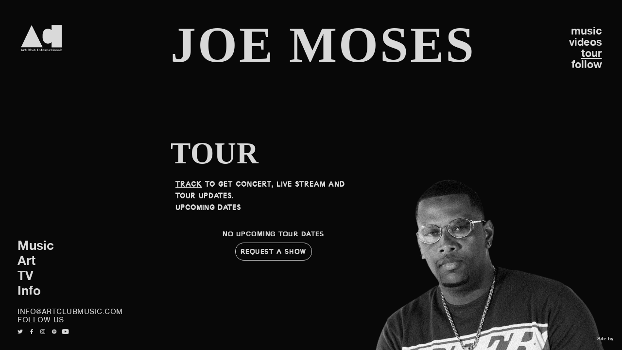

--- FILE ---
content_type: text/html; charset=UTF-8
request_url: https://artclubinternational.com/Joe-Moses-Tour
body_size: 49075
content:
<!DOCTYPE html>
<!-- 

        Running on cargo.site

-->
<html lang="en" data-predefined-style="true" data-css-presets="true" data-css-preset data-typography-preset>
	<head>
<script>
				var __cargo_context__ = 'live';
				var __cargo_js_ver__ = 'c=3282065116';
				var __cargo_maint__ = false;
				
				
			</script>
					<meta http-equiv="X-UA-Compatible" content="IE=edge,chrome=1">
		<meta http-equiv="Content-Type" content="text/html; charset=utf-8">
		<meta name="viewport" content="initial-scale=1.0, maximum-scale=1.0, user-scalable=no">
		
			<meta name="robots" content="index,follow">
		<title>Joe Moses Tour — Artclub International</title>
		<meta name="description" content="TOUR">
				<meta name="twitter:card" content="summary_large_image">
		<meta name="twitter:title" content="Joe Moses Tour — Artclub International">
		<meta name="twitter:description" content="TOUR">
		<meta name="twitter:image" content="https://freight.cargo.site/i/cf56673aa076dc27c11050445d150109a54e9bf65a3eb18643b00e6b8833f07a/AC_LogoSocial.jpg">
		<meta property="og:locale" content="en_US">
		<meta property="og:title" content="Joe Moses Tour — Artclub International">
		<meta property="og:description" content="TOUR">
		<meta property="og:url" content="https://artclubinternational.com/Joe-Moses-Tour">
		<meta property="og:image" content="https://freight.cargo.site/i/cf56673aa076dc27c11050445d150109a54e9bf65a3eb18643b00e6b8833f07a/AC_LogoSocial.jpg">
		<meta property="og:type" content="website">

		<link rel="preconnect" href="https://static.cargo.site" crossorigin>
		<link rel="preconnect" href="https://freight.cargo.site" crossorigin>
				<link rel="preconnect" href="https://type.cargo.site" crossorigin>

		<!--<link rel="preload" href="https://static.cargo.site/assets/social/IconFont-Regular-0.9.3.woff2" as="font" type="font/woff" crossorigin>-->

		

		<link href="https://freight.cargo.site/t/original/i/d949449defeadb7cded8d14286202975f54967f52709ac1c7e9f52542dc62bcb/AC_Logo-Recovered.ico" rel="shortcut icon">
		<link href="https://artclubinternational.com/rss" rel="alternate" type="application/rss+xml" title="Artclub International feed">

		<link href="https://artclubinternational.com/stylesheet?c=3282065116&1649224898" id="member_stylesheet" rel="stylesheet" type="text/css" />
<style id="">@font-face{font-family:Icons;src:url(https://static.cargo.site/assets/social/IconFont-Regular-0.9.3.woff2);unicode-range:U+E000-E15C,U+F0000,U+FE0E}@font-face{font-family:Icons;src:url(https://static.cargo.site/assets/social/IconFont-Regular-0.9.3.woff2);font-weight:240;unicode-range:U+E000-E15C,U+F0000,U+FE0E}@font-face{font-family:Icons;src:url(https://static.cargo.site/assets/social/IconFont-Regular-0.9.3.woff2);unicode-range:U+E000-E15C,U+F0000,U+FE0E;font-weight:400}@font-face{font-family:Icons;src:url(https://static.cargo.site/assets/social/IconFont-Regular-0.9.3.woff2);unicode-range:U+E000-E15C,U+F0000,U+FE0E;font-weight:600}@font-face{font-family:Icons;src:url(https://static.cargo.site/assets/social/IconFont-Regular-0.9.3.woff2);unicode-range:U+E000-E15C,U+F0000,U+FE0E;font-weight:800}@font-face{font-family:Icons;src:url(https://static.cargo.site/assets/social/IconFont-Regular-0.9.3.woff2);unicode-range:U+E000-E15C,U+F0000,U+FE0E;font-style:italic}@font-face{font-family:Icons;src:url(https://static.cargo.site/assets/social/IconFont-Regular-0.9.3.woff2);unicode-range:U+E000-E15C,U+F0000,U+FE0E;font-weight:200;font-style:italic}@font-face{font-family:Icons;src:url(https://static.cargo.site/assets/social/IconFont-Regular-0.9.3.woff2);unicode-range:U+E000-E15C,U+F0000,U+FE0E;font-weight:400;font-style:italic}@font-face{font-family:Icons;src:url(https://static.cargo.site/assets/social/IconFont-Regular-0.9.3.woff2);unicode-range:U+E000-E15C,U+F0000,U+FE0E;font-weight:600;font-style:italic}@font-face{font-family:Icons;src:url(https://static.cargo.site/assets/social/IconFont-Regular-0.9.3.woff2);unicode-range:U+E000-E15C,U+F0000,U+FE0E;font-weight:800;font-style:italic}body.iconfont-loading,body.iconfont-loading *{color:transparent!important}body{-moz-osx-font-smoothing:grayscale;-webkit-font-smoothing:antialiased;-webkit-text-size-adjust:none}body.no-scroll{overflow:hidden}/*!
 * Content
 */.page{word-wrap:break-word}:focus{outline:0}.pointer-events-none{pointer-events:none}.pointer-events-auto{pointer-events:auto}.pointer-events-none .page_content .audio-player,.pointer-events-none .page_content .shop_product,.pointer-events-none .page_content a,.pointer-events-none .page_content audio,.pointer-events-none .page_content button,.pointer-events-none .page_content details,.pointer-events-none .page_content iframe,.pointer-events-none .page_content img,.pointer-events-none .page_content input,.pointer-events-none .page_content video{pointer-events:auto}.pointer-events-none .page_content *>a,.pointer-events-none .page_content>a{position:relative}s *{text-transform:inherit}#toolset{position:fixed;bottom:10px;right:10px;z-index:8}.mobile #toolset,.template_site_inframe #toolset{display:none}#toolset a{display:block;height:24px;width:24px;margin:0;padding:0;text-decoration:none;background:rgba(0,0,0,.2)}#toolset a:hover{background:rgba(0,0,0,.8)}[data-adminview] #toolset a,[data-adminview] #toolset_admin a{background:rgba(0,0,0,.04);pointer-events:none;cursor:default}#toolset_admin a:active{background:rgba(0,0,0,.7)}#toolset_admin a svg>*{transform:scale(1.1) translate(0,-.5px);transform-origin:50% 50%}#toolset_admin a svg{pointer-events:none;width:100%!important;height:auto!important}#following-container{overflow:auto;-webkit-overflow-scrolling:touch}#following-container iframe{height:100%;width:100%;position:absolute;top:0;left:0;right:0;bottom:0}:root{--following-width:-400px;--following-animation-duration:450ms}@keyframes following-open{0%{transform:translateX(0)}100%{transform:translateX(var(--following-width))}}@keyframes following-open-inverse{0%{transform:translateX(0)}100%{transform:translateX(calc(-1 * var(--following-width)))}}@keyframes following-close{0%{transform:translateX(var(--following-width))}100%{transform:translateX(0)}}@keyframes following-close-inverse{0%{transform:translateX(calc(-1 * var(--following-width)))}100%{transform:translateX(0)}}body.animate-left{animation:following-open var(--following-animation-duration);animation-fill-mode:both;animation-timing-function:cubic-bezier(.24,1,.29,1)}#following-container.animate-left{animation:following-close-inverse var(--following-animation-duration);animation-fill-mode:both;animation-timing-function:cubic-bezier(.24,1,.29,1)}#following-container.animate-left #following-frame{animation:following-close var(--following-animation-duration);animation-fill-mode:both;animation-timing-function:cubic-bezier(.24,1,.29,1)}body.animate-right{animation:following-close var(--following-animation-duration);animation-fill-mode:both;animation-timing-function:cubic-bezier(.24,1,.29,1)}#following-container.animate-right{animation:following-open-inverse var(--following-animation-duration);animation-fill-mode:both;animation-timing-function:cubic-bezier(.24,1,.29,1)}#following-container.animate-right #following-frame{animation:following-open var(--following-animation-duration);animation-fill-mode:both;animation-timing-function:cubic-bezier(.24,1,.29,1)}.slick-slider{position:relative;display:block;-moz-box-sizing:border-box;box-sizing:border-box;-webkit-user-select:none;-moz-user-select:none;-ms-user-select:none;user-select:none;-webkit-touch-callout:none;-khtml-user-select:none;-ms-touch-action:pan-y;touch-action:pan-y;-webkit-tap-highlight-color:transparent}.slick-list{position:relative;display:block;overflow:hidden;margin:0;padding:0}.slick-list:focus{outline:0}.slick-list.dragging{cursor:pointer;cursor:hand}.slick-slider .slick-list,.slick-slider .slick-track{transform:translate3d(0,0,0);will-change:transform}.slick-track{position:relative;top:0;left:0;display:block}.slick-track:after,.slick-track:before{display:table;content:'';width:1px;height:1px;margin-top:-1px;margin-left:-1px}.slick-track:after{clear:both}.slick-loading .slick-track{visibility:hidden}.slick-slide{display:none;float:left;height:100%;min-height:1px}[dir=rtl] .slick-slide{float:right}.content .slick-slide img{display:inline-block}.content .slick-slide img:not(.image-zoom){cursor:pointer}.content .scrub .slick-list,.content .scrub .slick-slide img:not(.image-zoom){cursor:ew-resize}body.slideshow-scrub-dragging *{cursor:ew-resize!important}.content .slick-slide img:not([src]),.content .slick-slide img[src='']{width:100%;height:auto}.slick-slide.slick-loading img{display:none}.slick-slide.dragging img{pointer-events:none}.slick-initialized .slick-slide{display:block}.slick-loading .slick-slide{visibility:hidden}.slick-vertical .slick-slide{display:block;height:auto;border:1px solid transparent}.slick-arrow.slick-hidden{display:none}.slick-arrow{position:absolute;z-index:9;width:0;top:0;height:100%;cursor:pointer;will-change:opacity;-webkit-transition:opacity 333ms cubic-bezier(.4,0,.22,1);transition:opacity 333ms cubic-bezier(.4,0,.22,1)}.slick-arrow.hidden{opacity:0}.slick-arrow svg{position:absolute;width:36px;height:36px;top:0;left:0;right:0;bottom:0;margin:auto;transform:translate(.25px,.25px)}.slick-arrow svg.right-arrow{transform:translate(.25px,.25px) scaleX(-1)}.slick-arrow svg:active{opacity:.75}.slick-arrow svg .arrow-shape{fill:none!important;stroke:#fff;stroke-linecap:square}.slick-arrow svg .arrow-outline{fill:none!important;stroke-width:2.5px;stroke:rgba(0,0,0,.6);stroke-linecap:square}.slick-arrow.slick-next{right:0;text-align:right}.slick-next svg,.wallpaper-navigation .slick-next svg{margin-right:10px}.mobile .slick-next svg{margin-right:10px}.slick-arrow.slick-prev{text-align:left}.slick-prev svg,.wallpaper-navigation .slick-prev svg{margin-left:10px}.mobile .slick-prev svg{margin-left:10px}.loading_animation{display:none;vertical-align:middle;z-index:15;line-height:0;pointer-events:none;border-radius:100%}.loading_animation.hidden{display:none}.loading_animation.pulsing{opacity:0;display:inline-block;animation-delay:.1s;-webkit-animation-delay:.1s;-moz-animation-delay:.1s;animation-duration:12s;animation-iteration-count:infinite;animation:fade-pulse-in .5s ease-in-out;-moz-animation:fade-pulse-in .5s ease-in-out;-webkit-animation:fade-pulse-in .5s ease-in-out;-webkit-animation-fill-mode:forwards;-moz-animation-fill-mode:forwards;animation-fill-mode:forwards}.loading_animation.pulsing.no-delay{animation-delay:0s;-webkit-animation-delay:0s;-moz-animation-delay:0s}.loading_animation div{border-radius:100%}.loading_animation div svg{max-width:100%;height:auto}.loading_animation div,.loading_animation div svg{width:20px;height:20px}.loading_animation.full-width svg{width:100%;height:auto}.loading_animation.full-width.big svg{width:100px;height:100px}.loading_animation div svg>*{fill:#ccc}.loading_animation div{-webkit-animation:spin-loading 12s ease-out;-webkit-animation-iteration-count:infinite;-moz-animation:spin-loading 12s ease-out;-moz-animation-iteration-count:infinite;animation:spin-loading 12s ease-out;animation-iteration-count:infinite}.loading_animation.hidden{display:none}[data-backdrop] .loading_animation{position:absolute;top:15px;left:15px;z-index:99}.loading_animation.position-absolute.middle{top:calc(50% - 10px);left:calc(50% - 10px)}.loading_animation.position-absolute.topleft{top:0;left:0}.loading_animation.position-absolute.middleright{top:calc(50% - 10px);right:1rem}.loading_animation.position-absolute.middleleft{top:calc(50% - 10px);left:1rem}.loading_animation.gray div svg>*{fill:#999}.loading_animation.gray-dark div svg>*{fill:#666}.loading_animation.gray-darker div svg>*{fill:#555}.loading_animation.gray-light div svg>*{fill:#ccc}.loading_animation.white div svg>*{fill:rgba(255,255,255,.85)}.loading_animation.blue div svg>*{fill:#698fff}.loading_animation.inline{display:inline-block;margin-bottom:.5ex}.loading_animation.inline.left{margin-right:.5ex}@-webkit-keyframes fade-pulse-in{0%{opacity:0}50%{opacity:.5}100%{opacity:1}}@-moz-keyframes fade-pulse-in{0%{opacity:0}50%{opacity:.5}100%{opacity:1}}@keyframes fade-pulse-in{0%{opacity:0}50%{opacity:.5}100%{opacity:1}}@-webkit-keyframes pulsate{0%{opacity:1}50%{opacity:0}100%{opacity:1}}@-moz-keyframes pulsate{0%{opacity:1}50%{opacity:0}100%{opacity:1}}@keyframes pulsate{0%{opacity:1}50%{opacity:0}100%{opacity:1}}@-webkit-keyframes spin-loading{0%{transform:rotate(0)}9%{transform:rotate(1050deg)}18%{transform:rotate(-1090deg)}20%{transform:rotate(-1080deg)}23%{transform:rotate(-1080deg)}28%{transform:rotate(-1095deg)}29%{transform:rotate(-1065deg)}34%{transform:rotate(-1080deg)}35%{transform:rotate(-1050deg)}40%{transform:rotate(-1065deg)}41%{transform:rotate(-1035deg)}44%{transform:rotate(-1035deg)}47%{transform:rotate(-2160deg)}50%{transform:rotate(-2160deg)}56%{transform:rotate(45deg)}60%{transform:rotate(45deg)}80%{transform:rotate(6120deg)}100%{transform:rotate(0)}}@keyframes spin-loading{0%{transform:rotate(0)}9%{transform:rotate(1050deg)}18%{transform:rotate(-1090deg)}20%{transform:rotate(-1080deg)}23%{transform:rotate(-1080deg)}28%{transform:rotate(-1095deg)}29%{transform:rotate(-1065deg)}34%{transform:rotate(-1080deg)}35%{transform:rotate(-1050deg)}40%{transform:rotate(-1065deg)}41%{transform:rotate(-1035deg)}44%{transform:rotate(-1035deg)}47%{transform:rotate(-2160deg)}50%{transform:rotate(-2160deg)}56%{transform:rotate(45deg)}60%{transform:rotate(45deg)}80%{transform:rotate(6120deg)}100%{transform:rotate(0)}}[grid-row]{align-items:flex-start;box-sizing:border-box;display:-webkit-box;display:-webkit-flex;display:-ms-flexbox;display:flex;-webkit-flex-wrap:wrap;-ms-flex-wrap:wrap;flex-wrap:wrap}[grid-col]{box-sizing:border-box}[grid-row] [grid-col].empty:after{content:"\0000A0";cursor:text}body.mobile[data-adminview=content-editproject] [grid-row] [grid-col].empty:after{display:none}[grid-col=auto]{-webkit-box-flex:1;-webkit-flex:1;-ms-flex:1;flex:1}[grid-col=x12]{width:100%}[grid-col=x11]{width:50%}[grid-col=x10]{width:33.33%}[grid-col=x9]{width:25%}[grid-col=x8]{width:20%}[grid-col=x7]{width:16.666666667%}[grid-col=x6]{width:14.285714286%}[grid-col=x5]{width:12.5%}[grid-col=x4]{width:11.111111111%}[grid-col=x3]{width:10%}[grid-col=x2]{width:9.090909091%}[grid-col=x1]{width:8.333333333%}[grid-col="1"]{width:8.33333%}[grid-col="2"]{width:16.66667%}[grid-col="3"]{width:25%}[grid-col="4"]{width:33.33333%}[grid-col="5"]{width:41.66667%}[grid-col="6"]{width:50%}[grid-col="7"]{width:58.33333%}[grid-col="8"]{width:66.66667%}[grid-col="9"]{width:75%}[grid-col="10"]{width:83.33333%}[grid-col="11"]{width:91.66667%}[grid-col="12"]{width:100%}body.mobile [grid-responsive] [grid-col]{width:100%;-webkit-box-flex:none;-webkit-flex:none;-ms-flex:none;flex:none}[data-ce-host=true][contenteditable=true] [grid-pad]{pointer-events:none}[data-ce-host=true][contenteditable=true] [grid-pad]>*{pointer-events:auto}[grid-pad="0"]{padding:0}[grid-pad="0.25"]{padding:.125rem}[grid-pad="0.5"]{padding:.25rem}[grid-pad="0.75"]{padding:.375rem}[grid-pad="1"]{padding:.5rem}[grid-pad="1.25"]{padding:.625rem}[grid-pad="1.5"]{padding:.75rem}[grid-pad="1.75"]{padding:.875rem}[grid-pad="2"]{padding:1rem}[grid-pad="2.5"]{padding:1.25rem}[grid-pad="3"]{padding:1.5rem}[grid-pad="3.5"]{padding:1.75rem}[grid-pad="4"]{padding:2rem}[grid-pad="5"]{padding:2.5rem}[grid-pad="6"]{padding:3rem}[grid-pad="7"]{padding:3.5rem}[grid-pad="8"]{padding:4rem}[grid-pad="9"]{padding:4.5rem}[grid-pad="10"]{padding:5rem}[grid-gutter="0"]{margin:0}[grid-gutter="0.5"]{margin:-.25rem}[grid-gutter="1"]{margin:-.5rem}[grid-gutter="1.5"]{margin:-.75rem}[grid-gutter="2"]{margin:-1rem}[grid-gutter="2.5"]{margin:-1.25rem}[grid-gutter="3"]{margin:-1.5rem}[grid-gutter="3.5"]{margin:-1.75rem}[grid-gutter="4"]{margin:-2rem}[grid-gutter="5"]{margin:-2.5rem}[grid-gutter="6"]{margin:-3rem}[grid-gutter="7"]{margin:-3.5rem}[grid-gutter="8"]{margin:-4rem}[grid-gutter="10"]{margin:-5rem}[grid-gutter="12"]{margin:-6rem}[grid-gutter="14"]{margin:-7rem}[grid-gutter="16"]{margin:-8rem}[grid-gutter="18"]{margin:-9rem}[grid-gutter="20"]{margin:-10rem}small{max-width:100%;text-decoration:inherit}img:not([src]),img[src='']{outline:1px solid rgba(177,177,177,.4);outline-offset:-1px;content:url([data-uri])}img.image-zoom{cursor:-webkit-zoom-in;cursor:-moz-zoom-in;cursor:zoom-in}#imprimatur{color:#333;font-size:10px;font-family:-apple-system,BlinkMacSystemFont,"Segoe UI",Roboto,Oxygen,Ubuntu,Cantarell,"Open Sans","Helvetica Neue",sans-serif,"Sans Serif",Icons;/*!System*/position:fixed;opacity:.3;right:-28px;bottom:160px;transform:rotate(270deg);-ms-transform:rotate(270deg);-webkit-transform:rotate(270deg);z-index:8;text-transform:uppercase;color:#999;opacity:.5;padding-bottom:2px;text-decoration:none}.mobile #imprimatur{display:none}bodycopy cargo-link a{font-family:-apple-system,BlinkMacSystemFont,"Segoe UI",Roboto,Oxygen,Ubuntu,Cantarell,"Open Sans","Helvetica Neue",sans-serif,"Sans Serif",Icons;/*!System*/font-size:12px;font-style:normal;font-weight:400;transform:rotate(270deg);text-decoration:none;position:fixed!important;right:-27px;bottom:100px;text-decoration:none;letter-spacing:normal;background:0 0;border:0;border-bottom:0;outline:0}/*! PhotoSwipe Default UI CSS by Dmitry Semenov | photoswipe.com | MIT license */.pswp--has_mouse .pswp__button--arrow--left,.pswp--has_mouse .pswp__button--arrow--right,.pswp__ui{visibility:visible}.pswp--minimal--dark .pswp__top-bar,.pswp__button{background:0 0}.pswp,.pswp__bg,.pswp__container,.pswp__img--placeholder,.pswp__zoom-wrap,.quick-view-navigation{-webkit-backface-visibility:hidden}.pswp__button{cursor:pointer;opacity:1;-webkit-appearance:none;transition:opacity .2s;-webkit-box-shadow:none;box-shadow:none}.pswp__button-close>svg{top:10px;right:10px;margin-left:auto}.pswp--touch .quick-view-navigation{display:none}.pswp__ui{-webkit-font-smoothing:auto;opacity:1;z-index:1550}.quick-view-navigation{will-change:opacity;-webkit-transition:opacity 333ms cubic-bezier(.4,0,.22,1);transition:opacity 333ms cubic-bezier(.4,0,.22,1)}.quick-view-navigation .pswp__group .pswp__button{pointer-events:auto}.pswp__button>svg{position:absolute;width:36px;height:36px}.quick-view-navigation .pswp__group:active svg{opacity:.75}.pswp__button svg .shape-shape{fill:#fff}.pswp__button svg .shape-outline{fill:#000}.pswp__button-prev>svg{top:0;bottom:0;left:10px;margin:auto}.pswp__button-next>svg{top:0;bottom:0;right:10px;margin:auto}.quick-view-navigation .pswp__group .pswp__button-prev{position:absolute;left:0;top:0;width:0;height:100%}.quick-view-navigation .pswp__group .pswp__button-next{position:absolute;right:0;top:0;width:0;height:100%}.quick-view-navigation .close-button,.quick-view-navigation .left-arrow,.quick-view-navigation .right-arrow{transform:translate(.25px,.25px)}.quick-view-navigation .right-arrow{transform:translate(.25px,.25px) scaleX(-1)}.pswp__button svg .shape-outline{fill:transparent!important;stroke:#000;stroke-width:2.5px;stroke-linecap:square}.pswp__button svg .shape-shape{fill:transparent!important;stroke:#fff;stroke-width:1.5px;stroke-linecap:square}.pswp__bg,.pswp__scroll-wrap,.pswp__zoom-wrap{width:100%;position:absolute}.quick-view-navigation .pswp__group .pswp__button-close{margin:0}.pswp__container,.pswp__item,.pswp__zoom-wrap{right:0;bottom:0;top:0;position:absolute;left:0}.pswp__ui--hidden .pswp__button{opacity:.001}.pswp__ui--hidden .pswp__button,.pswp__ui--hidden .pswp__button *{pointer-events:none}.pswp .pswp__ui.pswp__ui--displaynone{display:none}.pswp__element--disabled{display:none!important}/*! PhotoSwipe main CSS by Dmitry Semenov | photoswipe.com | MIT license */.pswp{position:fixed;display:none;height:100%;width:100%;top:0;left:0;right:0;bottom:0;margin:auto;-ms-touch-action:none;touch-action:none;z-index:9999999;-webkit-text-size-adjust:100%;line-height:initial;letter-spacing:initial;outline:0}.pswp img{max-width:none}.pswp--zoom-disabled .pswp__img{cursor:default!important}.pswp--animate_opacity{opacity:.001;will-change:opacity;-webkit-transition:opacity 333ms cubic-bezier(.4,0,.22,1);transition:opacity 333ms cubic-bezier(.4,0,.22,1)}.pswp--open{display:block}.pswp--zoom-allowed .pswp__img{cursor:-webkit-zoom-in;cursor:-moz-zoom-in;cursor:zoom-in}.pswp--zoomed-in .pswp__img{cursor:-webkit-grab;cursor:-moz-grab;cursor:grab}.pswp--dragging .pswp__img{cursor:-webkit-grabbing;cursor:-moz-grabbing;cursor:grabbing}.pswp__bg{left:0;top:0;height:100%;opacity:0;transform:translateZ(0);will-change:opacity}.pswp__scroll-wrap{left:0;top:0;height:100%}.pswp__container,.pswp__zoom-wrap{-ms-touch-action:none;touch-action:none}.pswp__container,.pswp__img{-webkit-user-select:none;-moz-user-select:none;-ms-user-select:none;user-select:none;-webkit-tap-highlight-color:transparent;-webkit-touch-callout:none}.pswp__zoom-wrap{-webkit-transform-origin:left top;-ms-transform-origin:left top;transform-origin:left top;-webkit-transition:-webkit-transform 222ms cubic-bezier(.4,0,.22,1);transition:transform 222ms cubic-bezier(.4,0,.22,1)}.pswp__bg{-webkit-transition:opacity 222ms cubic-bezier(.4,0,.22,1);transition:opacity 222ms cubic-bezier(.4,0,.22,1)}.pswp--animated-in .pswp__bg,.pswp--animated-in .pswp__zoom-wrap{-webkit-transition:none;transition:none}.pswp--hide-overflow .pswp__scroll-wrap,.pswp--hide-overflow.pswp{overflow:hidden}.pswp__img{position:absolute;width:auto;height:auto;top:0;left:0}.pswp__img--placeholder--blank{background:#222}.pswp--ie .pswp__img{width:100%!important;height:auto!important;left:0;top:0}.pswp__ui--idle{opacity:0}.pswp__error-msg{position:absolute;left:0;top:50%;width:100%;text-align:center;font-size:14px;line-height:16px;margin-top:-8px;color:#ccc}.pswp__error-msg a{color:#ccc;text-decoration:underline}.pswp__error-msg{font-family:-apple-system,BlinkMacSystemFont,"Segoe UI",Roboto,Oxygen,Ubuntu,Cantarell,"Open Sans","Helvetica Neue",sans-serif}.quick-view.mouse-down .iframe-item{pointer-events:none!important}.quick-view-caption-positioner{pointer-events:none;width:100%;height:100%}.quick-view-caption-wrapper{margin:auto;position:absolute;bottom:0;left:0;right:0}.quick-view-horizontal-align-left .quick-view-caption-wrapper{margin-left:0}.quick-view-horizontal-align-right .quick-view-caption-wrapper{margin-right:0}[data-quick-view-caption]{transition:.1s opacity ease-in-out;position:absolute;bottom:0;left:0;right:0}.quick-view-horizontal-align-left [data-quick-view-caption]{text-align:left}.quick-view-horizontal-align-right [data-quick-view-caption]{text-align:right}.quick-view-caption{transition:.1s opacity ease-in-out}.quick-view-caption>*{display:inline-block}.quick-view-caption *{pointer-events:auto}.quick-view-caption.hidden{opacity:0}.shop_product .dropdown_wrapper{flex:0 0 100%;position:relative}.shop_product select{appearance:none;-moz-appearance:none;-webkit-appearance:none;outline:0;-webkit-font-smoothing:antialiased;-moz-osx-font-smoothing:grayscale;cursor:pointer;border-radius:0;white-space:nowrap;overflow:hidden!important;text-overflow:ellipsis}.shop_product select.dropdown::-ms-expand{display:none}.shop_product a{cursor:pointer;border-bottom:none;text-decoration:none}.shop_product a.out-of-stock{pointer-events:none}body.audio-player-dragging *{cursor:ew-resize!important}.audio-player{display:inline-flex;flex:1 0 calc(100% - 2px);width:calc(100% - 2px)}.audio-player .button{height:100%;flex:0 0 3.3rem;display:flex}.audio-player .separator{left:3.3rem;height:100%}.audio-player .buffer{width:0%;height:100%;transition:left .3s linear,width .3s linear}.audio-player.seeking .buffer{transition:left 0s,width 0s}.audio-player.seeking{user-select:none;-webkit-user-select:none;cursor:ew-resize}.audio-player.seeking *{user-select:none;-webkit-user-select:none;cursor:ew-resize}.audio-player .bar{overflow:hidden;display:flex;justify-content:space-between;align-content:center;flex-grow:1}.audio-player .progress{width:0%;height:100%;transition:width .3s linear}.audio-player.seeking .progress{transition:width 0s}.audio-player .pause,.audio-player .play{cursor:pointer;height:100%}.audio-player .note-icon{margin:auto 0;order:2;flex:0 1 auto}.audio-player .title{white-space:nowrap;overflow:hidden;text-overflow:ellipsis;pointer-events:none;user-select:none;padding:.5rem 0 .5rem 1rem;margin:auto auto auto 0;flex:0 3 auto;min-width:0;width:100%}.audio-player .total-time{flex:0 1 auto;margin:auto 0}.audio-player .current-time,.audio-player .play-text{flex:0 1 auto;margin:auto 0}.audio-player .stream-anim{user-select:none;margin:auto auto auto 0}.audio-player .stream-anim span{display:inline-block}.audio-player .buffer,.audio-player .current-time,.audio-player .note-svg,.audio-player .play-text,.audio-player .separator,.audio-player .total-time{user-select:none;pointer-events:none}.audio-player .buffer,.audio-player .play-text,.audio-player .progress{position:absolute}.audio-player,.audio-player .bar,.audio-player .button,.audio-player .current-time,.audio-player .note-icon,.audio-player .pause,.audio-player .play,.audio-player .total-time{position:relative}body.mobile .audio-player,body.mobile .audio-player *{-webkit-touch-callout:none}#standalone-admin-frame{border:0;width:400px;position:absolute;right:0;top:0;height:100vh;z-index:99}body[standalone-admin=true] #standalone-admin-frame{transform:translate(0,0)}body[standalone-admin=true] .main_container{width:calc(100% - 400px)}body[standalone-admin=false] #standalone-admin-frame{transform:translate(100%,0)}body[standalone-admin=false] .main_container{width:100%}.toggle_standaloneAdmin{position:fixed;top:0;right:400px;height:40px;width:40px;z-index:999;cursor:pointer;background-color:rgba(0,0,0,.4)}.toggle_standaloneAdmin:active{opacity:.7}body[standalone-admin=false] .toggle_standaloneAdmin{right:0}.toggle_standaloneAdmin *{color:#fff;fill:#fff}.toggle_standaloneAdmin svg{padding:6px;width:100%;height:100%;opacity:.85}body[standalone-admin=false] .toggle_standaloneAdmin #close,body[standalone-admin=true] .toggle_standaloneAdmin #backdropsettings{display:none}.toggle_standaloneAdmin>div{width:100%;height:100%}#admin_toggle_button{position:fixed;top:50%;transform:translate(0,-50%);right:400px;height:36px;width:12px;z-index:999;cursor:pointer;background-color:rgba(0,0,0,.09);padding-left:2px;margin-right:5px}#admin_toggle_button .bar{content:'';background:rgba(0,0,0,.09);position:fixed;width:5px;bottom:0;top:0;z-index:10}#admin_toggle_button:active{background:rgba(0,0,0,.065)}#admin_toggle_button *{color:#fff;fill:#fff}#admin_toggle_button svg{padding:0;width:16px;height:36px;margin-left:1px;opacity:1}#admin_toggle_button svg *{fill:#fff;opacity:1}#admin_toggle_button[data-state=closed] .toggle_admin_close{display:none}#admin_toggle_button[data-state=closed],#admin_toggle_button[data-state=closed] .toggle_admin_open{width:20px;cursor:pointer;margin:0}#admin_toggle_button[data-state=closed] svg{margin-left:2px}#admin_toggle_button[data-state=open] .toggle_admin_open{display:none}select,select *{text-rendering:auto!important}b b{font-weight:inherit}*{-webkit-box-sizing:border-box;-moz-box-sizing:border-box;box-sizing:border-box}customhtml>*{position:relative;z-index:10}body,html{min-height:100vh;margin:0;padding:0}html{touch-action:manipulation;position:relative;background-color:#fff}.main_container{min-height:100vh;width:100%;overflow:hidden}.container{display:-webkit-box;display:-webkit-flex;display:-moz-box;display:-ms-flexbox;display:flex;-webkit-flex-wrap:wrap;-moz-flex-wrap:wrap;-ms-flex-wrap:wrap;flex-wrap:wrap;max-width:100%;width:100%;overflow:visible}.container{align-items:flex-start;-webkit-align-items:flex-start}.page{z-index:2}.page ul li>text-limit{display:block}.content,.content_container,.pinned{-webkit-flex:1 0 auto;-moz-flex:1 0 auto;-ms-flex:1 0 auto;flex:1 0 auto;max-width:100%}.content_container{width:100%}.content_container.full_height{min-height:100vh}.page_background{position:absolute;top:0;left:0;width:100%;height:100%}.page_container{position:relative;overflow:visible;width:100%}.backdrop{position:absolute;top:0;z-index:1;width:100%;height:100%;max-height:100vh}.backdrop>div{position:absolute;top:0;left:0;width:100%;height:100%;-webkit-backface-visibility:hidden;backface-visibility:hidden;transform:translate3d(0,0,0);contain:strict}[data-backdrop].backdrop>div[data-overflowing]{max-height:100vh;position:absolute;top:0;left:0}body.mobile [split-responsive]{display:flex;flex-direction:column}body.mobile [split-responsive] .container{width:100%;order:2}body.mobile [split-responsive] .backdrop{position:relative;height:50vh;width:100%;order:1}body.mobile [split-responsive] [data-auxiliary].backdrop{position:absolute;height:50vh;width:100%;order:1}.page{position:relative;z-index:2}img[data-align=left]{float:left}img[data-align=right]{float:right}[data-rotation]{transform-origin:center center}.content .page_content:not([contenteditable=true]) [data-draggable]{pointer-events:auto!important;backface-visibility:hidden}.preserve-3d{-moz-transform-style:preserve-3d;transform-style:preserve-3d}.content .page_content:not([contenteditable=true]) [data-draggable] iframe{pointer-events:none!important}.dragging-active iframe{pointer-events:none!important}.content .page_content:not([contenteditable=true]) [data-draggable]:active{opacity:1}.content .scroll-transition-fade{transition:transform 1s ease-in-out,opacity .8s ease-in-out}.content .scroll-transition-fade.below-viewport{opacity:0;transform:translateY(40px)}.mobile.full_width .page_container:not([split-layout]) .container_width{width:100%}[data-view=pinned_bottom] .bottom_pin_invisibility{visibility:hidden}.pinned{position:relative;width:100%}.pinned .page_container.accommodate:not(.fixed):not(.overlay){z-index:2}.pinned .page_container.overlay{position:absolute;z-index:4}.pinned .page_container.overlay.fixed{position:fixed}.pinned .page_container.overlay.fixed .page{max-height:100vh;-webkit-overflow-scrolling:touch}.pinned .page_container.overlay.fixed .page.allow-scroll{overflow-y:auto;overflow-x:hidden}.pinned .page_container.overlay.fixed .page.allow-scroll{align-items:flex-start;-webkit-align-items:flex-start}.pinned .page_container .page.allow-scroll::-webkit-scrollbar{width:0;background:0 0;display:none}.pinned.pinned_top .page_container.overlay{left:0;top:0}.pinned.pinned_bottom .page_container.overlay{left:0;bottom:0}div[data-container=set]:empty{margin-top:1px}.thumbnails{position:relative;z-index:1}[thumbnails=grid]{align-items:baseline}[thumbnails=justify] .thumbnail{box-sizing:content-box}[thumbnails][data-padding-zero] .thumbnail{margin-bottom:-1px}[thumbnails=montessori] .thumbnail{pointer-events:auto;position:absolute}[thumbnails] .thumbnail>a{display:block;text-decoration:none}[thumbnails=montessori]{height:0}[thumbnails][data-resizing],[thumbnails][data-resizing] *{cursor:nwse-resize}[thumbnails] .thumbnail .resize-handle{cursor:nwse-resize;width:26px;height:26px;padding:5px;position:absolute;opacity:.75;right:-1px;bottom:-1px;z-index:100}[thumbnails][data-resizing] .resize-handle{display:none}[thumbnails] .thumbnail .resize-handle svg{position:absolute;top:0;left:0}[thumbnails] .thumbnail .resize-handle:hover{opacity:1}[data-can-move].thumbnail .resize-handle svg .resize_path_outline{fill:#fff}[data-can-move].thumbnail .resize-handle svg .resize_path{fill:#000}[thumbnails=montessori] .thumbnail_sizer{height:0;width:100%;position:relative;padding-bottom:100%;pointer-events:none}[thumbnails] .thumbnail img{display:block;min-height:3px;margin-bottom:0}[thumbnails] .thumbnail img:not([src]),img[src=""]{margin:0!important;width:100%;min-height:3px;height:100%!important;position:absolute}[aspect-ratio="1x1"].thumb_image{height:0;padding-bottom:100%;overflow:hidden}[aspect-ratio="4x3"].thumb_image{height:0;padding-bottom:75%;overflow:hidden}[aspect-ratio="16x9"].thumb_image{height:0;padding-bottom:56.25%;overflow:hidden}[thumbnails] .thumb_image{width:100%;position:relative}[thumbnails][thumbnail-vertical-align=top]{align-items:flex-start}[thumbnails][thumbnail-vertical-align=middle]{align-items:center}[thumbnails][thumbnail-vertical-align=bottom]{align-items:baseline}[thumbnails][thumbnail-horizontal-align=left]{justify-content:flex-start}[thumbnails][thumbnail-horizontal-align=middle]{justify-content:center}[thumbnails][thumbnail-horizontal-align=right]{justify-content:flex-end}.thumb_image.default_image>svg{position:absolute;top:0;left:0;bottom:0;right:0;width:100%;height:100%}.thumb_image.default_image{outline:1px solid #ccc;outline-offset:-1px;position:relative}.mobile.full_width [data-view=Thumbnail] .thumbnails_width{width:100%}.content [data-draggable] a:active,.content [data-draggable] img:active{opacity:initial}.content .draggable-dragging{opacity:initial}[data-draggable].draggable_visible{visibility:visible}[data-draggable].draggable_hidden{visibility:hidden}.gallery_card [data-draggable],.marquee [data-draggable]{visibility:inherit}[data-draggable]{visibility:visible;background-color:rgba(0,0,0,.003)}#site_menu_panel_container .image-gallery:not(.initialized){height:0;padding-bottom:100%;min-height:initial}.image-gallery:not(.initialized){min-height:100vh;visibility:hidden;width:100%}.image-gallery .gallery_card img{display:block;width:100%;height:auto}.image-gallery .gallery_card{transform-origin:center}.image-gallery .gallery_card.dragging{opacity:.1;transform:initial!important}.image-gallery:not([image-gallery=slideshow]) .gallery_card iframe:only-child,.image-gallery:not([image-gallery=slideshow]) .gallery_card video:only-child{width:100%;height:100%;top:0;left:0;position:absolute}.image-gallery[image-gallery=slideshow] .gallery_card video[muted][autoplay]:not([controls]),.image-gallery[image-gallery=slideshow] .gallery_card video[muted][data-autoplay]:not([controls]){pointer-events:none}.image-gallery [image-gallery-pad="0"] video:only-child{object-fit:cover;height:calc(100% + 1px)}div.image-gallery>a,div.image-gallery>iframe,div.image-gallery>img,div.image-gallery>video{display:none}[image-gallery-row]{align-items:flex-start;box-sizing:border-box;display:-webkit-box;display:-webkit-flex;display:-ms-flexbox;display:flex;-webkit-flex-wrap:wrap;-ms-flex-wrap:wrap;flex-wrap:wrap}.image-gallery .gallery_card_image{width:100%;position:relative}[data-predefined-style=true] .image-gallery a.gallery_card{display:block;border:none}[image-gallery-col]{box-sizing:border-box}[image-gallery-col=x12]{width:100%}[image-gallery-col=x11]{width:50%}[image-gallery-col=x10]{width:33.33%}[image-gallery-col=x9]{width:25%}[image-gallery-col=x8]{width:20%}[image-gallery-col=x7]{width:16.666666667%}[image-gallery-col=x6]{width:14.285714286%}[image-gallery-col=x5]{width:12.5%}[image-gallery-col=x4]{width:11.111111111%}[image-gallery-col=x3]{width:10%}[image-gallery-col=x2]{width:9.090909091%}[image-gallery-col=x1]{width:8.333333333%}.content .page_content [image-gallery-pad].image-gallery{pointer-events:none}.content .page_content [image-gallery-pad].image-gallery .gallery_card_image>*,.content .page_content [image-gallery-pad].image-gallery .gallery_image_caption{pointer-events:auto}.content .page_content [image-gallery-pad="0"]{padding:0}.content .page_content [image-gallery-pad="0.25"]{padding:.125rem}.content .page_content [image-gallery-pad="0.5"]{padding:.25rem}.content .page_content [image-gallery-pad="0.75"]{padding:.375rem}.content .page_content [image-gallery-pad="1"]{padding:.5rem}.content .page_content [image-gallery-pad="1.25"]{padding:.625rem}.content .page_content [image-gallery-pad="1.5"]{padding:.75rem}.content .page_content [image-gallery-pad="1.75"]{padding:.875rem}.content .page_content [image-gallery-pad="2"]{padding:1rem}.content .page_content [image-gallery-pad="2.5"]{padding:1.25rem}.content .page_content [image-gallery-pad="3"]{padding:1.5rem}.content .page_content [image-gallery-pad="3.5"]{padding:1.75rem}.content .page_content [image-gallery-pad="4"]{padding:2rem}.content .page_content [image-gallery-pad="5"]{padding:2.5rem}.content .page_content [image-gallery-pad="6"]{padding:3rem}.content .page_content [image-gallery-pad="7"]{padding:3.5rem}.content .page_content [image-gallery-pad="8"]{padding:4rem}.content .page_content [image-gallery-pad="9"]{padding:4.5rem}.content .page_content [image-gallery-pad="10"]{padding:5rem}.content .page_content [image-gallery-gutter="0"]{margin:0}.content .page_content [image-gallery-gutter="0.5"]{margin:-.25rem}.content .page_content [image-gallery-gutter="1"]{margin:-.5rem}.content .page_content [image-gallery-gutter="1.5"]{margin:-.75rem}.content .page_content [image-gallery-gutter="2"]{margin:-1rem}.content .page_content [image-gallery-gutter="2.5"]{margin:-1.25rem}.content .page_content [image-gallery-gutter="3"]{margin:-1.5rem}.content .page_content [image-gallery-gutter="3.5"]{margin:-1.75rem}.content .page_content [image-gallery-gutter="4"]{margin:-2rem}.content .page_content [image-gallery-gutter="5"]{margin:-2.5rem}.content .page_content [image-gallery-gutter="6"]{margin:-3rem}.content .page_content [image-gallery-gutter="7"]{margin:-3.5rem}.content .page_content [image-gallery-gutter="8"]{margin:-4rem}.content .page_content [image-gallery-gutter="10"]{margin:-5rem}.content .page_content [image-gallery-gutter="12"]{margin:-6rem}.content .page_content [image-gallery-gutter="14"]{margin:-7rem}.content .page_content [image-gallery-gutter="16"]{margin:-8rem}.content .page_content [image-gallery-gutter="18"]{margin:-9rem}.content .page_content [image-gallery-gutter="20"]{margin:-10rem}[image-gallery=slideshow]:not(.initialized)>*{min-height:1px;opacity:0;min-width:100%}[image-gallery=slideshow][data-constrained-by=height] [image-gallery-vertical-align].slick-track{align-items:flex-start}[image-gallery=slideshow] img.image-zoom:active{opacity:initial}[image-gallery=slideshow].slick-initialized .gallery_card{pointer-events:none}[image-gallery=slideshow].slick-initialized .gallery_card.slick-current{pointer-events:auto}[image-gallery=slideshow] .gallery_card:not(.has_caption){line-height:0}.content .page_content [image-gallery=slideshow].image-gallery>*{pointer-events:auto}.content [image-gallery=slideshow].image-gallery.slick-initialized .gallery_card{overflow:hidden;margin:0;display:flex;flex-flow:row wrap;flex-shrink:0}.content [image-gallery=slideshow].image-gallery.slick-initialized .gallery_card.slick-current{overflow:visible}[image-gallery=slideshow] .gallery_image_caption{opacity:1;transition:opacity .3s;-webkit-transition:opacity .3s;width:100%;margin-left:auto;margin-right:auto;clear:both}[image-gallery-horizontal-align=left] .gallery_image_caption{text-align:left}[image-gallery-horizontal-align=middle] .gallery_image_caption{text-align:center}[image-gallery-horizontal-align=right] .gallery_image_caption{text-align:right}[image-gallery=slideshow][data-slideshow-in-transition] .gallery_image_caption{opacity:0;transition:opacity .3s;-webkit-transition:opacity .3s}[image-gallery=slideshow] .gallery_card_image{width:initial;margin:0;display:inline-block}[image-gallery=slideshow] .gallery_card img{margin:0;display:block}[image-gallery=slideshow][data-exploded]{align-items:flex-start;box-sizing:border-box;display:-webkit-box;display:-webkit-flex;display:-ms-flexbox;display:flex;-webkit-flex-wrap:wrap;-ms-flex-wrap:wrap;flex-wrap:wrap;justify-content:flex-start;align-content:flex-start}[image-gallery=slideshow][data-exploded] .gallery_card{padding:1rem;width:16.666%}[image-gallery=slideshow][data-exploded] .gallery_card_image{height:0;display:block;width:100%}[image-gallery=grid]{align-items:baseline}[image-gallery=grid] .gallery_card.has_caption .gallery_card_image{display:block}[image-gallery=grid] [image-gallery-pad="0"].gallery_card{margin-bottom:-1px}[image-gallery=grid] .gallery_card img{margin:0}[image-gallery=columns] .gallery_card img{margin:0}[image-gallery=justify]{align-items:flex-start}[image-gallery=justify] .gallery_card img{margin:0}[image-gallery=montessori][image-gallery-row]{display:block}[image-gallery=montessori] a.gallery_card,[image-gallery=montessori] div.gallery_card{position:absolute;pointer-events:auto}[image-gallery=montessori][data-can-move] .gallery_card,[image-gallery=montessori][data-can-move] .gallery_card .gallery_card_image,[image-gallery=montessori][data-can-move] .gallery_card .gallery_card_image>*{cursor:move}[image-gallery=montessori]{position:relative;height:0}[image-gallery=freeform] .gallery_card{position:relative}[image-gallery=freeform] [image-gallery-pad="0"].gallery_card{margin-bottom:-1px}[image-gallery-vertical-align]{display:flex;flex-flow:row wrap}[image-gallery-vertical-align].slick-track{display:flex;flex-flow:row nowrap}.image-gallery .slick-list{margin-bottom:-.3px}[image-gallery-vertical-align=top]{align-content:flex-start;align-items:flex-start}[image-gallery-vertical-align=middle]{align-items:center;align-content:center}[image-gallery-vertical-align=bottom]{align-content:flex-end;align-items:flex-end}[image-gallery-horizontal-align=left]{justify-content:flex-start}[image-gallery-horizontal-align=middle]{justify-content:center}[image-gallery-horizontal-align=right]{justify-content:flex-end}.image-gallery[data-resizing],.image-gallery[data-resizing] *{cursor:nwse-resize!important}.image-gallery .gallery_card .resize-handle,.image-gallery .gallery_card .resize-handle *{cursor:nwse-resize!important}.image-gallery .gallery_card .resize-handle{width:26px;height:26px;padding:5px;position:absolute;opacity:.75;right:-1px;bottom:-1px;z-index:10}.image-gallery[data-resizing] .resize-handle{display:none}.image-gallery .gallery_card .resize-handle svg{cursor:nwse-resize!important;position:absolute;top:0;left:0}.image-gallery .gallery_card .resize-handle:hover{opacity:1}[data-can-move].gallery_card .resize-handle svg .resize_path_outline{fill:#fff}[data-can-move].gallery_card .resize-handle svg .resize_path{fill:#000}[image-gallery=montessori] .thumbnail_sizer{height:0;width:100%;position:relative;padding-bottom:100%;pointer-events:none}#site_menu_button{display:block;text-decoration:none;pointer-events:auto;z-index:9;vertical-align:top;cursor:pointer;box-sizing:content-box;font-family:Icons}#site_menu_button.custom_icon{padding:0;line-height:0}#site_menu_button.custom_icon img{width:100%;height:auto}#site_menu_wrapper.disabled #site_menu_button{display:none}#site_menu_wrapper.mobile_only #site_menu_button{display:none}body.mobile #site_menu_wrapper.mobile_only:not(.disabled) #site_menu_button:not(.active){display:block}#site_menu_panel_container[data-type=cargo_menu] #site_menu_panel{display:block;position:fixed;top:0;right:0;bottom:0;left:0;z-index:10;cursor:default}.site_menu{pointer-events:auto;position:absolute;z-index:11;top:0;bottom:0;line-height:0;max-width:400px;min-width:300px;font-size:20px;text-align:left;background:rgba(20,20,20,.95);padding:20px 30px 90px 30px;overflow-y:auto;overflow-x:hidden;display:-webkit-box;display:-webkit-flex;display:-ms-flexbox;display:flex;-webkit-box-orient:vertical;-webkit-box-direction:normal;-webkit-flex-direction:column;-ms-flex-direction:column;flex-direction:column;-webkit-box-pack:start;-webkit-justify-content:flex-start;-ms-flex-pack:start;justify-content:flex-start}body.mobile #site_menu_wrapper .site_menu{-webkit-overflow-scrolling:touch;min-width:auto;max-width:100%;width:100%;padding:20px}#site_menu_wrapper[data-sitemenu-position=bottom-left] #site_menu,#site_menu_wrapper[data-sitemenu-position=top-left] #site_menu{left:0}#site_menu_wrapper[data-sitemenu-position=bottom-right] #site_menu,#site_menu_wrapper[data-sitemenu-position=top-right] #site_menu{right:0}#site_menu_wrapper[data-type=page] .site_menu{right:0;left:0;width:100%;padding:0;margin:0;background:0 0}.site_menu_wrapper.open .site_menu{display:block}.site_menu div{display:block}.site_menu a{text-decoration:none;display:inline-block;color:rgba(255,255,255,.75);max-width:100%;overflow:hidden;white-space:nowrap;text-overflow:ellipsis;line-height:1.4}.site_menu div a.active{color:rgba(255,255,255,.4)}.site_menu div.set-link>a{font-weight:700}.site_menu div.hidden{display:none}.site_menu .close{display:block;position:absolute;top:0;right:10px;font-size:60px;line-height:50px;font-weight:200;color:rgba(255,255,255,.4);cursor:pointer;user-select:none}#site_menu_panel_container .page_container{position:relative;overflow:hidden;background:0 0;z-index:2}#site_menu_panel_container .site_menu_page_wrapper{position:fixed;top:0;left:0;overflow-y:auto;-webkit-overflow-scrolling:touch;height:100%;width:100%;z-index:100}#site_menu_panel_container .site_menu_page_wrapper .backdrop{pointer-events:none}#site_menu_panel_container #site_menu_page_overlay{position:fixed;top:0;right:0;bottom:0;left:0;cursor:default;z-index:1}#shop_button{display:block;text-decoration:none;pointer-events:auto;z-index:9;vertical-align:top;cursor:pointer;box-sizing:content-box;font-family:Icons}#shop_button.custom_icon{padding:0;line-height:0}#shop_button.custom_icon img{width:100%;height:auto}#shop_button.disabled{display:none}.loading[data-loading]{display:none;position:fixed;bottom:8px;left:8px;z-index:100}.new_site_button_wrapper{font-size:1.8rem;font-weight:400;color:rgba(0,0,0,.85);font-family:-apple-system,BlinkMacSystemFont,'Segoe UI',Roboto,Oxygen,Ubuntu,Cantarell,'Open Sans','Helvetica Neue',sans-serif,'Sans Serif',Icons;font-style:normal;line-height:1.4;color:#fff;position:fixed;bottom:0;right:0;z-index:999}body.template_site #toolset{display:none!important}body.mobile .new_site_button{display:none}.new_site_button{display:flex;height:44px;cursor:pointer}.new_site_button .plus{width:44px;height:100%}.new_site_button .plus svg{width:100%;height:100%}.new_site_button .plus svg line{stroke:#000;stroke-width:2px}.new_site_button .plus:after,.new_site_button .plus:before{content:'';width:30px;height:2px}.new_site_button .text{background:#0fce83;display:none;padding:7.5px 15px 7.5px 15px;height:100%;font-size:20px;color:#222}.new_site_button:active{opacity:.8}.new_site_button.show_full .text{display:block}.new_site_button.show_full .plus{display:none}html:not(.admin-wrapper) .template_site #confirm_modal [data-progress] .progress-indicator:after{content:'Generating Site...';padding:7.5px 15px;right:-200px;color:#000}bodycopy svg.marker-overlay,bodycopy svg.marker-overlay *{transform-origin:0 0;-webkit-transform-origin:0 0;box-sizing:initial}bodycopy svg#svgroot{box-sizing:initial}bodycopy svg.marker-overlay{padding:inherit;position:absolute;left:0;top:0;width:100%;height:100%;min-height:1px;overflow:visible;pointer-events:none;z-index:999}bodycopy svg.marker-overlay *{pointer-events:initial}bodycopy svg.marker-overlay text{letter-spacing:initial}bodycopy svg.marker-overlay a{cursor:pointer}.marquee:not(.torn-down){overflow:hidden;width:100%;position:relative;padding-bottom:.25em;padding-top:.25em;margin-bottom:-.25em;margin-top:-.25em;contain:layout}.marquee .marquee_contents{will-change:transform;display:flex;flex-direction:column}.marquee[behavior][direction].torn-down{white-space:normal}.marquee[behavior=bounce] .marquee_contents{display:block;float:left;clear:both}.marquee[behavior=bounce] .marquee_inner{display:block}.marquee[behavior=bounce][direction=vertical] .marquee_contents{width:100%}.marquee[behavior=bounce][direction=diagonal] .marquee_inner:last-child,.marquee[behavior=bounce][direction=vertical] .marquee_inner:last-child{position:relative;visibility:hidden}.marquee[behavior=bounce][direction=horizontal],.marquee[behavior=scroll][direction=horizontal]{white-space:pre}.marquee[behavior=scroll][direction=horizontal] .marquee_contents{display:inline-flex;white-space:nowrap;min-width:100%}.marquee[behavior=scroll][direction=horizontal] .marquee_inner{min-width:100%}.marquee[behavior=scroll] .marquee_inner:first-child{will-change:transform;position:absolute;width:100%;top:0;left:0}.cycle{display:none}</style>
<script type="text/json" data-set="defaults" >{"current_offset":0,"current_page":1,"cargo_url":"artclubinternational","is_domain":true,"is_mobile":false,"is_tablet":false,"is_phone":false,"api_path":"https:\/\/artclubinternational.com\/_api","is_editor":false,"is_template":false,"is_direct_link":true,"direct_link_pid":11695370}</script>
<script type="text/json" data-set="DisplayOptions" >{"user_id":642274,"pagination_count":24,"title_in_project":true,"disable_project_scroll":false,"learning_cargo_seen":true,"resource_url":null,"use_sets":null,"sets_are_clickable":null,"set_links_position":null,"sticky_pages":null,"total_projects":0,"slideshow_responsive":false,"slideshow_thumbnails_header":true,"layout_options":{"content_position":"left_cover","content_width":"100","content_margin":"5","main_margin":"0","text_alignment":"text_left","vertical_position":"vertical_top","bgcolor":"#080808","WebFontConfig":{"cargo":{"families":{"Terminal Grotesque":{"variants":["n4"]},"Neue Haas Grotesk":{"variants":["n4","i4","n5","i5","n7","i7"]},"Alte Haas Grotesk":{"variants":["n4","n7"]}}},"system":{"families":{"-apple-system":{"variants":["n4"]}}}},"links_orientation":"links_horizontal","viewport_size":"phone","mobile_zoom":"19","mobile_view":"desktop","mobile_padding":"-1","mobile_formatting":false,"width_unit":"rem","text_width":"66","is_feed":false,"limit_vertical_images":true,"image_zoom":false,"mobile_images_full_width":false,"responsive_columns":"1","responsive_thumbnails_padding":"0.7","enable_sitemenu":false,"sitemenu_mobileonly":false,"menu_position":"top-left","sitemenu_option":"cargo_menu","responsive_row_height":"75","advanced_padding_enabled":false,"main_margin_top":"0","main_margin_right":"0","main_margin_bottom":"0","main_margin_left":"0","mobile_pages_full_width":true,"scroll_transition":true,"image_full_zoom":false,"quick_view_height":"100","quick_view_width":"100","quick_view_alignment":"quick_view_center_center","advanced_quick_view_padding_enabled":false,"quick_view_padding":"2.5","quick_view_padding_top":"2.5","quick_view_padding_bottom":"2.5","quick_view_padding_left":"2.5","quick_view_padding_right":"2.5","quick_content_alignment":"quick_content_center_center","close_quick_view_on_scroll":true,"show_quick_view_ui":true,"quick_view_bgcolor":"","quick_view_caption":false},"element_sort":{"no-group":[{"name":"Navigation","isActive":true},{"name":"Header Text","isActive":true},{"name":"Content","isActive":true},{"name":"Header Image","isActive":false}]},"site_menu_options":{"display_type":"page","enable":true,"mobile_only":true,"position":"top-right","single_page_id":"11746013","icon":"\ue130","show_homepage":true,"single_page_url":"Menu","custom_icon":false,"overlay_sitemenu_page":false},"ecommerce_options":{"enable_ecommerce_button":false,"shop_button_position":"top-right","shop_icon":"text","custom_icon":false,"shop_icon_text":"Cart &lt;(#)&gt;","icon":"","enable_geofencing":false,"enabled_countries":["AF","AX","AL","DZ","AS","AD","AO","AI","AQ","AG","AR","AM","AW","AU","AT","AZ","BS","BH","BD","BB","BY","BE","BZ","BJ","BM","BT","BO","BQ","BA","BW","BV","BR","IO","BN","BG","BF","BI","KH","CM","CA","CV","KY","CF","TD","CL","CN","CX","CC","CO","KM","CG","CD","CK","CR","CI","HR","CU","CW","CY","CZ","DK","DJ","DM","DO","EC","EG","SV","GQ","ER","EE","ET","FK","FO","FJ","FI","FR","GF","PF","TF","GA","GM","GE","DE","GH","GI","GR","GL","GD","GP","GU","GT","GG","GN","GW","GY","HT","HM","VA","HN","HK","HU","IS","IN","ID","IR","IQ","IE","IM","IL","IT","JM","JP","JE","JO","KZ","KE","KI","KP","KR","KW","KG","LA","LV","LB","LS","LR","LY","LI","LT","LU","MO","MK","MG","MW","MY","MV","ML","MT","MH","MQ","MR","MU","YT","MX","FM","MD","MC","MN","ME","MS","MA","MZ","MM","NA","NR","NP","NL","NC","NZ","NI","NE","NG","NU","NF","MP","NO","OM","PK","PW","PS","PA","PG","PY","PE","PH","PN","PL","PT","PR","QA","RE","RO","RU","RW","BL","SH","KN","LC","MF","PM","VC","WS","SM","ST","SA","SN","RS","SC","SL","SG","SX","SK","SI","SB","SO","ZA","GS","SS","ES","LK","SD","SR","SJ","SZ","SE","CH","SY","TW","TJ","TZ","TH","TL","TG","TK","TO","TT","TN","TR","TM","TC","TV","UG","UA","AE","GB","US","UM","UY","UZ","VU","VE","VN","VG","VI","WF","EH","YE","ZM","ZW"]}}</script>
<script type="text/json" data-set="Site" >{"id":"642274","direct_link":"https:\/\/artclubinternational.com","display_url":"artclubinternational.com","site_url":"artclubinternational","account_shop_id":null,"has_ecommerce":false,"has_shop":false,"ecommerce_key_public":null,"cargo_spark_button":false,"following_url":null,"website_title":"Artclub International","meta_tags":"","meta_description":"","meta_head":"","homepage_id":"11669388","css_url":"https:\/\/artclubinternational.com\/stylesheet","rss_url":"https:\/\/artclubinternational.com\/rss","js_url":"\/_jsapps\/design\/design.js","favicon_url":"https:\/\/freight.cargo.site\/t\/original\/i\/d949449defeadb7cded8d14286202975f54967f52709ac1c7e9f52542dc62bcb\/AC_Logo-Recovered.ico","home_url":"https:\/\/cargo.site","auth_url":"https:\/\/cargo.site","profile_url":null,"profile_width":0,"profile_height":0,"social_image_url":"https:\/\/freight.cargo.site\/i\/cf56673aa076dc27c11050445d150109a54e9bf65a3eb18643b00e6b8833f07a\/AC_LogoSocial.jpg","social_width":675,"social_height":426,"social_description":"Jhen\u00e9 Aiko  \u2014  \"Chilombo\" the album available everywhere March 6th","social_has_image":true,"social_has_description":true,"site_menu_icon":null,"site_menu_has_image":false,"custom_html":"<customhtml><\/customhtml>","filter":null,"is_editor":false,"use_hi_res":false,"hiq":null,"progenitor_site":"untitled","files":{"7D75B644-6590-4257-8BE5-7B9708E47ED6.mov":"https:\/\/files.cargocollective.com\/c642274\/7D75B644-6590-4257-8BE5-7B9708E47ED6.mov?1713197062","anton-regular-webfont.woff":"https:\/\/files.cargocollective.com\/c642274\/anton-regular-webfont.woff?1582857907","anton-regular-webfont.woff2":"https:\/\/files.cargocollective.com\/c642274\/anton-regular-webfont.woff2?1582857907","altehaasgroteskbold-webfont.woff":"https:\/\/files.cargocollective.com\/c642274\/altehaasgroteskbold-webfont.woff?1582857906","altehaasgroteskbold-webfont.woff2":"https:\/\/files.cargocollective.com\/c642274\/altehaasgroteskbold-webfont.woff2?1582857906","altehaasgroteskregular-webfont.woff":"https:\/\/files.cargocollective.com\/c642274\/altehaasgroteskregular-webfont.woff?1582857906","altehaasgroteskregular-webfont.woff2":"https:\/\/files.cargocollective.com\/c642274\/altehaasgroteskregular-webfont.woff2?1582857906"},"resource_url":"artclubinternational.com\/_api\/v0\/site\/642274"}</script>
<script type="text/json" data-set="ScaffoldingData" >{"id":0,"title":"Artclub International","project_url":0,"set_id":0,"is_homepage":false,"pin":false,"is_set":true,"in_nav":false,"stack":false,"sort":0,"index":0,"page_count":3,"pin_position":null,"thumbnail_options":null,"pages":[{"id":14381129,"site_id":642274,"project_url":"Site-By","direct_link":"https:\/\/artclubinternational.com\/Site-By","type":"page","title":"Site By","title_no_html":"Site By","tags":"","display":false,"pin":true,"pin_options":{"position":"bottom","overlay":true,"fixed":true,"exclude_mobile":true},"in_nav":false,"is_homepage":false,"backdrop_enabled":false,"is_set":false,"stack":false,"excerpt":"Site by.","content":"<a href=\"http:\/\/hanatomiy.studio\" target=\"_blank\">Site by.<\/a>","content_no_html":"Site by.","content_partial_html":"<a href=\"http:\/\/hanatomiy.studio\" target=\"_blank\">Site by.<\/a>","thumb":"77692413","thumb_meta":{"thumbnail_crop":{"percentWidth":"100","marginLeft":0,"marginTop":0,"imageModel":{"id":77692413,"project_id":14381129,"image_ref":"{image 1}","name":"AC_Logo.png","hash":"fb4c0c7d5325f3bc0f2fd2fe4b9e640c8c4433d3ebf74c4694106487f0d00ee1","width":675,"height":426,"sort":0,"exclude_from_backdrop":false,"date_added":1595056978},"stored":{"ratio":63.111111111111,"crop_ratio":"1x1"},"cropManuallySet":false}},"thumb_is_visible":false,"sort":0,"index":0,"set_id":0,"page_options":{"pin_options":{"position":"bottom","overlay":true,"fixed":true,"exclude_mobile":true},"using_local_css":true,"local_css":"[local-style=\"14381129\"] .container_width {\n}\n\n[local-style=\"14381129\"] body {\n\tbackground-color: initial \/*!variable_defaults*\/;\n}\n\n[local-style=\"14381129\"] .backdrop {\n}\n\n[local-style=\"14381129\"] .page {\n}\n\n[local-style=\"14381129\"] .page_background {\n\tbackground-color: initial \/*!page_container_bgcolor*\/;\n}\n\n[local-style=\"14381129\"] .content_padding {\n\tpadding-top: 1.6rem \/*!main_margin*\/;\n\tpadding-bottom: 1.6rem \/*!main_margin*\/;\n\tpadding-left: 3.5rem \/*!main_margin*\/;\n\tpadding-right: 1.6rem \/*!main_margin*\/;\n}\n\n[data-predefined-style=\"true\"] [local-style=\"14381129\"] bodycopy {\n\tfont-size: 1rem;\n}\n\n[data-predefined-style=\"true\"] [local-style=\"14381129\"] bodycopy a {\n}\n\n[data-predefined-style=\"true\"] [local-style=\"14381129\"] bodycopy a:hover {\n}\n\n[data-predefined-style=\"true\"] [local-style=\"14381129\"] h1 {\n\tfont-size: 5.1rem;\n}\n\n[data-predefined-style=\"true\"] [local-style=\"14381129\"] h1 a {\n}\n\n[data-predefined-style=\"true\"] [local-style=\"14381129\"] h1 a:hover {\n}\n\n[data-predefined-style=\"true\"] [local-style=\"14381129\"] h2 {\n}\n\n[data-predefined-style=\"true\"] [local-style=\"14381129\"] h2 a {\n}\n\n[data-predefined-style=\"true\"] [local-style=\"14381129\"] h2 a:hover {\n}\n\n[data-predefined-style=\"true\"] [local-style=\"14381129\"] small {\n}\n\n[data-predefined-style=\"true\"] [local-style=\"14381129\"] small a {\n}\n\n[data-predefined-style=\"true\"] [local-style=\"14381129\"] small a:hover {\n}\n\n[data-predefined-style=\"true\"] [local-style=\"14381129\"] h3 {\n}\n\n[data-predefined-style=\"true\"] [local-style=\"14381129\"] h3 a {\n}\n\n[data-predefined-style=\"true\"] [local-style=\"14381129\"] h3 a:hover {\n}\n\n[local-style=\"14381129\"] .container {\n\tmargin-left: auto \/*!content_right*\/;\n\tmargin-right: 0 \/*!content_right*\/;\n\ttext-align: right \/*!text_right*\/;\n}","local_layout_options":{"split_layout":false,"split_responsive":false,"full_height":false,"advanced_padding_enabled":true,"page_container_bgcolor":"","show_local_thumbs":false,"page_bgcolor":"","main_margin":"1.6","main_margin_top":"1.6","main_margin_right":"1.6","main_margin_bottom":"1.6","main_margin_left":"3.5","content_position":"right_cover","text_alignment":"text_right"}},"set_open":false,"images":[{"id":77692413,"project_id":14381129,"image_ref":"{image 1}","name":"AC_Logo.png","hash":"fb4c0c7d5325f3bc0f2fd2fe4b9e640c8c4433d3ebf74c4694106487f0d00ee1","width":675,"height":426,"sort":0,"exclude_from_backdrop":false,"date_added":"1595056978"}],"backdrop":null},{"id":11669388,"title":"Landing Page","project_url":"Landing-Page","set_id":0,"is_homepage":true,"pin":false,"is_set":true,"in_nav":false,"stack":true,"sort":1,"index":0,"page_count":1,"pin_position":null,"thumbnail_options":null,"pages":[{"id":11671817,"site_id":642274,"project_url":"Logo","direct_link":"https:\/\/artclubinternational.com\/Logo","type":"page","title":"Logo","title_no_html":"Logo","tags":"","display":false,"pin":true,"pin_options":{"position":"bottom","overlay":true,"fixed":true,"exclude_mobile":true},"in_nav":false,"is_homepage":false,"backdrop_enabled":false,"is_set":false,"stack":false,"excerpt":"","content":"<div grid-row=\"\" grid-pad=\"2\" grid-gutter=\"4\" grid-responsive=\"\">\n\t<div grid-col=\"x11\" grid-pad=\"2\"><\/div>\n\t<div grid-col=\"x11\" grid-pad=\"2\"><\/div><\/div>","content_no_html":"\n\t\n\t","content_partial_html":"\n\t\n\t","thumb":"89205048","thumb_meta":{"thumbnail_crop":{"percentWidth":"100","marginLeft":0,"marginTop":0,"imageModel":{"width":675,"height":426,"file_size":6546,"mid":89205048,"name":"AC_Logo.png","hash":"849498b5159c0469926db3aff0dafd75fd7b9d08e6dc0d39c6123927b17a0795","page_id":11671817,"id":89205048,"project_id":11671817,"image_ref":"{image 1}","sort":0,"exclude_from_backdrop":false,"date_added":1605670348,"duplicate":false},"stored":{"ratio":63.111111111111,"crop_ratio":"1x1"},"cropManuallySet":false}},"thumb_is_visible":false,"sort":2,"index":0,"set_id":11669388,"page_options":{"pin_options":{"position":"bottom","overlay":true,"fixed":true,"exclude_mobile":true},"using_local_css":true,"local_css":"[local-style=\"11671817\"] .container_width {\n}\n\n[local-style=\"11671817\"] body {\n\tbackground-color: initial \/*!variable_defaults*\/;\n}\n\n[local-style=\"11671817\"] .backdrop {\n}\n\n[local-style=\"11671817\"] .page {\n}\n\n[local-style=\"11671817\"] .page_background {\n\tbackground-color: initial \/*!page_container_bgcolor*\/;\n}\n\n[local-style=\"11671817\"] .content_padding {\n\tpadding-top: 1.6rem \/*!main_margin*\/;\n\tpadding-bottom: 1.6rem \/*!main_margin*\/;\n\tpadding-left: 3.5rem \/*!main_margin*\/;\n\tpadding-right: 1.6rem \/*!main_margin*\/;\n}\n\n[data-predefined-style=\"true\"] [local-style=\"11671817\"] bodycopy {\n}\n\n[data-predefined-style=\"true\"] [local-style=\"11671817\"] bodycopy a {\n}\n\n[data-predefined-style=\"true\"] [local-style=\"11671817\"] bodycopy a:hover {\n}\n\n[data-predefined-style=\"true\"] [local-style=\"11671817\"] h1 {\n}\n\n[data-predefined-style=\"true\"] [local-style=\"11671817\"] h1 a {\n}\n\n[data-predefined-style=\"true\"] [local-style=\"11671817\"] h1 a:hover {\n}\n\n[data-predefined-style=\"true\"] [local-style=\"11671817\"] h2 {\n}\n\n[data-predefined-style=\"true\"] [local-style=\"11671817\"] h2 a {\n}\n\n[data-predefined-style=\"true\"] [local-style=\"11671817\"] h2 a:hover {\n}\n\n[data-predefined-style=\"true\"] [local-style=\"11671817\"] small {\n}\n\n[data-predefined-style=\"true\"] [local-style=\"11671817\"] small a {\n}\n\n[data-predefined-style=\"true\"] [local-style=\"11671817\"] small a:hover {\n}\n\n[data-predefined-style=\"true\"] [local-style=\"11671817\"] h3 {\n}\n\n[data-predefined-style=\"true\"] [local-style=\"11671817\"] h3 a {\n}\n\n[data-predefined-style=\"true\"] [local-style=\"11671817\"] h3 a:hover {\n}","local_layout_options":{"split_layout":false,"split_responsive":false,"full_height":false,"advanced_padding_enabled":true,"page_container_bgcolor":"","show_local_thumbs":false,"page_bgcolor":"","main_margin":"1.6","main_margin_top":"1.6","main_margin_right":"1.6","main_margin_bottom":"1.6","main_margin_left":"3.5"}},"set_open":false,"images":[{"id":89205048,"project_id":11671817,"image_ref":"{image 1}","name":"AC_Logo.png","hash":"849498b5159c0469926db3aff0dafd75fd7b9d08e6dc0d39c6123927b17a0795","width":675,"height":426,"sort":0,"exclude_from_backdrop":false,"date_added":"1605670348"},{"id":237714958,"project_id":11671817,"image_ref":"{image 2}","name":"AA7FE3B3-46D7-4F87-B52D-C84B6C788111.PNG","hash":"d9cc0b7a422fb0cb7b633412dbc4c8b422a79469fc338661ce7625efcbaa93b4","width":1024,"height":1024,"sort":0,"exclude_from_backdrop":false,"date_added":"1756782558"},{"id":237715010,"project_id":11671817,"image_ref":"{image 3}","name":"Untitled-design-16.png","hash":"3ed36ebc3d6943253b4dfcfd5de56a123cc1758cb1fc1d6eb174009124824415","width":500,"height":500,"sort":0,"exclude_from_backdrop":false,"date_added":"1756783035"}],"backdrop":null},{"id":11721698,"site_id":642274,"project_url":"Logo-Mobile","direct_link":"https:\/\/artclubinternational.com\/Logo-Mobile","type":"page","title":"Logo Mobile","title_no_html":"Logo Mobile","tags":"","display":false,"pin":true,"pin_options":{"position":"top","overlay":true,"fixed":true,"exclude_mobile":false,"exclude_desktop":true},"in_nav":false,"is_homepage":false,"backdrop_enabled":false,"is_set":false,"stack":false,"excerpt":"","content":"<img width=\"675\" height=\"426\" width_o=\"675\" height_o=\"426\" data-src=\"https:\/\/freight.cargo.site\/t\/original\/i\/fb4c0c7d5325f3bc0f2fd2fe4b9e640c8c4433d3ebf74c4694106487f0d00ee1\/AC_Logo.png\" data-mid=\"62510102\" border=\"0\" data-scale=\"5\" data-no-zoom data-icon-mode\/>","content_no_html":"{image 1 scale=\"5\" no-zoom icon-mode}","content_partial_html":"<img width=\"675\" height=\"426\" width_o=\"675\" height_o=\"426\" data-src=\"https:\/\/freight.cargo.site\/t\/original\/i\/fb4c0c7d5325f3bc0f2fd2fe4b9e640c8c4433d3ebf74c4694106487f0d00ee1\/AC_Logo.png\" data-mid=\"62510102\" border=\"0\" data-scale=\"5\" data-no-zoom data-icon-mode\/>","thumb":"62510102","thumb_meta":{"thumbnail_crop":{"percentWidth":"100","marginLeft":0,"marginTop":0,"imageModel":{"id":62510102,"project_id":11721698,"image_ref":"{image 1}","name":"AC_Logo.png","hash":"fb4c0c7d5325f3bc0f2fd2fe4b9e640c8c4433d3ebf74c4694106487f0d00ee1","width":675,"height":426,"sort":0,"exclude_from_backdrop":false,"date_added":1583188028},"stored":{"ratio":63.111111111111,"crop_ratio":"1x1"},"cropManuallySet":false}},"thumb_is_visible":false,"sort":3,"index":0,"set_id":11669388,"page_options":{"pin_options":{"position":"top","overlay":true,"fixed":true,"exclude_mobile":false,"exclude_desktop":true},"using_local_css":true,"local_css":"[local-style=\"11721698\"] .container_width {\n}\n\n[local-style=\"11721698\"] body {\n}\n\n[local-style=\"11721698\"] .backdrop {\n}\n\n[local-style=\"11721698\"] .page {\n}\n\n[local-style=\"11721698\"] .page_background {\n\tbackground-color: initial \/*!page_container_bgcolor*\/;\n}\n\n[local-style=\"11721698\"] .content_padding {\n\tpadding-top: 5rem \/*!main_margin*\/;\n\tpadding-left: 2.5rem \/*!main_margin*\/;\n}\n\n[data-predefined-style=\"true\"] [local-style=\"11721698\"] bodycopy {\n}\n\n[data-predefined-style=\"true\"] [local-style=\"11721698\"] bodycopy a {\n}\n\n[data-predefined-style=\"true\"] [local-style=\"11721698\"] bodycopy a:hover {\n}\n\n[data-predefined-style=\"true\"] [local-style=\"11721698\"] h1 {\n}\n\n[data-predefined-style=\"true\"] [local-style=\"11721698\"] h1 a {\n}\n\n[data-predefined-style=\"true\"] [local-style=\"11721698\"] h1 a:hover {\n}\n\n[data-predefined-style=\"true\"] [local-style=\"11721698\"] h2 {\n}\n\n[data-predefined-style=\"true\"] [local-style=\"11721698\"] h2 a {\n}\n\n[data-predefined-style=\"true\"] [local-style=\"11721698\"] h2 a:hover {\n}\n\n[data-predefined-style=\"true\"] [local-style=\"11721698\"] small {\n}\n\n[data-predefined-style=\"true\"] [local-style=\"11721698\"] small a {\n}\n\n[data-predefined-style=\"true\"] [local-style=\"11721698\"] small a:hover {\n}","local_layout_options":{"split_layout":false,"split_responsive":false,"full_height":false,"advanced_padding_enabled":true,"page_container_bgcolor":"","show_local_thumbs":false,"page_bgcolor":"","main_margin":"1.6","main_margin_top":"5","main_margin_left":"2.5"}},"set_open":false,"images":[{"id":62510102,"project_id":11721698,"image_ref":"{image 1}","name":"AC_Logo.png","hash":"fb4c0c7d5325f3bc0f2fd2fe4b9e640c8c4433d3ebf74c4694106487f0d00ee1","width":675,"height":426,"sort":0,"exclude_from_backdrop":false,"date_added":"1583188028"}],"backdrop":null},{"id":11667847,"site_id":642274,"project_url":"Home-Scroll","direct_link":"https:\/\/artclubinternational.com\/Home-Scroll","type":"page","title":"Home Scroll","title_no_html":"Home Scroll","tags":"","display":false,"pin":true,"pin_options":{"position":"top","overlay":true,"fixed":true,"exclude_mobile":true},"in_nav":false,"is_homepage":false,"backdrop_enabled":true,"is_set":false,"stack":false,"excerpt":"\u00a0 ARTCLUB INTERNATIONAL ARTCLUB INTERNATIONAL","content":"<div class=\"marquee\" speed=\"-58\"><h3>&nbsp; ARTCLUB INTERNATIONAL ARTCLUB INTERNATIONAL<\/h3><\/div>","content_no_html":"&nbsp; ARTCLUB INTERNATIONAL ARTCLUB INTERNATIONAL","content_partial_html":"<h3>&nbsp; ARTCLUB INTERNATIONAL ARTCLUB INTERNATIONAL<\/h3>","thumb":"62182105","thumb_meta":{"thumbnail_crop":{"percentWidth":"100","marginLeft":0,"marginTop":0,"imageModel":{"id":62182105,"project_id":11667847,"image_ref":"{image 1}","name":"jhene.png","hash":"dfd1209fbf6964858551675316a06d1d2baf27bfb51f08e3125b051eeecaea6a","width":630,"height":576,"sort":0,"exclude_from_backdrop":false,"date_added":"1582844110"},"stored":{"ratio":91.428571428571,"crop_ratio":"1x1"},"cropManuallySet":false}},"thumb_is_visible":false,"sort":4,"index":0,"set_id":11669388,"page_options":{"using_local_css":true,"local_css":"[local-style=\"11667847\"] .container_width {\n}\n\n[local-style=\"11667847\"] body {\n}\n\n[local-style=\"11667847\"] .backdrop {\n}\n\n[local-style=\"11667847\"] .page {\n\tmin-height: 100vh \/*!page_height_100vh*\/;\n}\n\n[local-style=\"11667847\"] .page_background {\n\tbackground-color: initial \/*!page_container_bgcolor*\/;\n}\n\n[local-style=\"11667847\"] .content_padding {\n}\n\n[data-predefined-style=\"true\"] [local-style=\"11667847\"] bodycopy {\n}\n\n[data-predefined-style=\"true\"] [local-style=\"11667847\"] bodycopy a {\n}\n\n[data-predefined-style=\"true\"] [local-style=\"11667847\"] h1 {\n\tfont-size: 25vmin;\n\tline-height: 1.5;\n    letter-spacing: 0px;\n}\n\n[data-predefined-style=\"true\"] [local-style=\"11667847\"] h1 a {\n}\n\n[data-predefined-style=\"true\"] [local-style=\"11667847\"] h2 {\n}\n\n[data-predefined-style=\"true\"] [local-style=\"11667847\"] h2 a {\n}\n\n[data-predefined-style=\"true\"] [local-style=\"11667847\"] small {\n}\n\n[data-predefined-style=\"true\"] [local-style=\"11667847\"] small a {\n}\n\n[local-style=\"11667847\"] .container {\n\talign-items: flex-start \/*!vertical_top*\/;\n\t-webkit-align-items: flex-start \/*!vertical_top*\/;\n}\n\n[data-predefined-style=\"true\"] [local-style=\"11667847\"] h3 {\n\tfont-size: 20rem;\n\tline-height: 1.8;\n}\n\n[data-predefined-style=\"true\"] [local-style=\"11667847\"] h3 a {\n}\n\n[data-predefined-style=\"true\"] [local-style=\"11667847\"] h3 a:hover {\n}\n\n[data-predefined-style=\"true\"] [local-style=\"11667847\"] bodycopy a:hover {\n}\n\n[data-predefined-style=\"true\"] [local-style=\"11667847\"] h1 a:hover {\n}\n\n[data-predefined-style=\"true\"] [local-style=\"11667847\"] h2 a:hover {\n}\n\n[data-predefined-style=\"true\"] [local-style=\"11667847\"] small a:hover {\n}","local_layout_options":{"split_layout":false,"split_responsive":false,"full_height":true,"advanced_padding_enabled":true,"page_container_bgcolor":"","show_local_thumbs":false,"page_bgcolor":""},"pin_options":{"position":"top","overlay":true,"fixed":true,"exclude_mobile":true}},"set_open":false,"images":[{"id":62182105,"project_id":11667847,"image_ref":"{image 1}","name":"jhene.png","hash":"dfd1209fbf6964858551675316a06d1d2baf27bfb51f08e3125b051eeecaea6a","width":630,"height":576,"sort":0,"exclude_from_backdrop":false,"date_added":"1582844110"},{"id":62182106,"project_id":11667847,"image_ref":"{image 2}","name":"jhene1.png","hash":"3dc882c87a86ea7b2e5560d27cd956b0e284744b015b4f11f4c430e68a401a47","width":1080,"height":1349,"sort":0,"exclude_from_backdrop":false,"date_added":"1582844113"},{"id":62182107,"project_id":11667847,"image_ref":"{image 3}","name":"jhene2.png","hash":"c50cd0893757a09aeebb418d4189738041f169933ab242380ffa23a58606dc3d","width":558,"height":418,"sort":0,"exclude_from_backdrop":false,"date_added":"1582844110"},{"id":62182108,"project_id":11667847,"image_ref":"{image 4}","name":"jhene3.png","hash":"d7f60b95f6ecd2400bb2f280f0319d07d8f4cb7c7cfbd17995801e70ee3c7964","width":408,"height":478,"sort":0,"exclude_from_backdrop":false,"date_added":"1582844111"},{"id":62182109,"project_id":11667847,"image_ref":"{image 5}","name":"jhene4.png","hash":"273d01d8558c2825450fb2f5845d1b328706e33ad50b4a5c2bf0f60b89b9f37d","width":558,"height":418,"sort":0,"exclude_from_backdrop":false,"date_added":"1582844110"},{"id":62182110,"project_id":11667847,"image_ref":"{image 6}","name":"tobilou.png","hash":"64f887d29975bcb00d6aafe3e1821dba130ac56e7483011f5bd809032677b28a","width":556,"height":675,"sort":0,"exclude_from_backdrop":false,"date_added":"1582844112"},{"id":62182111,"project_id":11667847,"image_ref":"{image 7}","name":"twenty88.png","hash":"39e8eb3f21b9402bc7a35b842241c44d0267e899368cdc2545894184fc74e262","width":801,"height":644,"sort":0,"exclude_from_backdrop":false,"date_added":"1582844112"}],"backdrop":{"id":6697075,"site_id":642274,"page_id":11667847,"backdrop_id":12,"backdrop_path":"video","is_active":true,"data":{"video_url":"https:\/\/youtu.be\/YapXwggnZTw?si=4-bq2PkUzgRYFXnM","scale_option":"cover","margin":0,"limit_size":false,"preset_image":"\/\/static.cargo.site\/assets\/backdrop\/video\/hexed_16.png","alpha":100,"color":"rgba(51,51,51,1)","use_mobile_image":false,"image":"62182105","hex":"#333","backdrop_viewport_lock":false,"using_preset":false,"preset_width":"24","preset_height":"24","image_active":false,"requires_webgl":"false"}}},{"id":11669386,"site_id":642274,"project_url":"Home-Menu","direct_link":"https:\/\/artclubinternational.com\/Home-Menu","type":"page","title":"Home Menu","title_no_html":"Home Menu","tags":"","display":false,"pin":true,"pin_options":{"position":"bottom","overlay":true,"fixed":true,"exclude_mobile":true,"accommodate":false},"in_nav":false,"is_homepage":false,"backdrop_enabled":false,"is_set":false,"stack":false,"excerpt":"Music\n\n\nArt\n\n\nTV\n\nInfo\n\n\n\n\nINFO@ARTCLUBMUSIC.COM\n\n\nFOLLOW US\n\n\n\n\u00a0 \u00a0 \n\n\u00a0 \u00a0 \n\n\u00a0 \u00a0\n\n\u00a0 \u00a0\n\n\u00a0 \u00a0","content":"<h1><br>\n<br><a href=\"Music\" rel=\"history\">Music<\/a>\n<br>\n<a href=\"Art-1\" rel=\"history\">Art<\/a><br>\n\n<a href=\"TV\" rel=\"history\">TV<\/a><br>\n<a href=\"Info\" rel=\"history\">Info<\/a>\n\n<\/h1>\n<br>\n<small><a href=\"mailto:Info@artclubmusic.com\">INFO@ARTCLUBMUSIC.COM<\/a><\/small>\n<br>\n<small>FOLLOW US<\/small><br>\n<br>\n<a href=\"https:\/\/twitter.com\/ArtClubIntl_\" target=\"_blank\" class=\"image-link\"><img width=\"512\" height=\"512\" width_o=\"512\" height_o=\"512\" data-src=\"https:\/\/freight.cargo.site\/t\/original\/i\/eb74f29ab69e1356796b45f5f0fe1d6f37e29190625a1664758a566b3ee7bd4b\/twitter.png\" data-mid=\"62197819\" border=\"0\" data-scale=\"1\" data-no-zoom data-icon-mode alt=\"Twitter\" data-caption=\"Twitter\"\/><\/a>&nbsp; &nbsp; \n\n<a href=\"https:\/\/www.facebook.com\/ArtClubmusic\" target=\"_blank\" class=\"image-link\"><img width=\"512\" height=\"512\" width_o=\"512\" height_o=\"512\" data-src=\"https:\/\/freight.cargo.site\/t\/original\/i\/afd509af5428b80743125484a5deb4128d9852c9435e1a47c3f3544d3e753f09\/facebook-logo.png\" data-mid=\"62197821\" border=\"0\" data-scale=\"1\" data-no-zoom data-icon-mode alt=\"Facebook\" data-caption=\"Facebook\"\/><\/a>&nbsp; &nbsp; \n\n<a href=\"https:\/\/www.instagram.com\/artclubintl\" target=\"_blank\" class=\"image-link\"><img width=\"512\" height=\"512\" width_o=\"512\" height_o=\"512\" data-src=\"https:\/\/freight.cargo.site\/t\/original\/i\/a587fb8848f1c5b92888c43e10d6d4b2a9968a5d626a551a1e87feb8fa542a3f\/instagram-1.png\" data-mid=\"62197820\" border=\"0\" data-scale=\"1\" data-no-zoom data-icon-mode alt=\"Instagram\" data-caption=\"Instagram\"\/><\/a>&nbsp; &nbsp;\n\n<a href=\"https:\/\/open.spotify.com\/user\/g1be8j7ozkttsul87lh9kphdq?si=uIHEq2jfRfKgW8uRk_W9Sw\" target=\"_blank\" class=\"image-link\"><img width=\"450\" height=\"440\" width_o=\"450\" height_o=\"440\" data-src=\"https:\/\/freight.cargo.site\/t\/original\/i\/38616fe5daa3274ddcc852f80fd4775018e7aa37d5682fc78e789096fe6269ac\/spotify.png\" data-mid=\"86206465\" border=\"0\" data-scale=\"1\" data-no-zoom data-icon-mode alt=\"Instagram\" data-caption=\"Instagram\"\/><\/a>&nbsp; &nbsp;\n\n<a href=\"https:\/\/youtube.com\/channel\/UC7Sk3pDvZBGj6WrRkJim-iQ\" target=\"_blank\" class=\"image-link\"><img width=\"512\" height=\"346\" width_o=\"512\" height_o=\"346\" data-src=\"https:\/\/freight.cargo.site\/t\/original\/i\/013b9bf82a8e61559b7127bfab2f64bee4f051c4153c6b2ec9ee48ea942fb436\/youtube.png\" data-mid=\"86206400\" border=\"0\" data-scale=\"1\" data-no-zoom data-icon-mode alt=\"Instagram\" data-caption=\"Instagram\"\/><\/a>&nbsp; &nbsp;","content_no_html":"\nMusic\n\nArt\n\nTV\nInfo\n\n\n\nINFO@ARTCLUBMUSIC.COM\n\nFOLLOW US\n\n{image 11 scale=\"1\" no-zoom icon-mode caption=\"Twitter\"}&nbsp; &nbsp; \n\n{image 13 scale=\"1\" no-zoom icon-mode caption=\"Facebook\"}&nbsp; &nbsp; \n\n{image 12 scale=\"1\" no-zoom icon-mode caption=\"Instagram\"}&nbsp; &nbsp;\n\n{image 16 scale=\"1\" no-zoom icon-mode caption=\"Instagram\"}&nbsp; &nbsp;\n\n{image 15 scale=\"1\" no-zoom icon-mode caption=\"Instagram\"}&nbsp; &nbsp;","content_partial_html":"<h1><br>\n<br><a href=\"Music\" rel=\"history\">Music<\/a>\n<br>\n<a href=\"Art-1\" rel=\"history\">Art<\/a><br>\n\n<a href=\"TV\" rel=\"history\">TV<\/a><br>\n<a href=\"Info\" rel=\"history\">Info<\/a>\n\n<\/h1>\n<br>\n<a href=\"mailto:Info@artclubmusic.com\">INFO@ARTCLUBMUSIC.COM<\/a>\n<br>\nFOLLOW US<br>\n<br>\n<a href=\"https:\/\/twitter.com\/ArtClubIntl_\" target=\"_blank\" class=\"image-link\"><img width=\"512\" height=\"512\" width_o=\"512\" height_o=\"512\" data-src=\"https:\/\/freight.cargo.site\/t\/original\/i\/eb74f29ab69e1356796b45f5f0fe1d6f37e29190625a1664758a566b3ee7bd4b\/twitter.png\" data-mid=\"62197819\" border=\"0\" data-scale=\"1\" data-no-zoom data-icon-mode alt=\"Twitter\" data-caption=\"Twitter\"\/><\/a>&nbsp; &nbsp; \n\n<a href=\"https:\/\/www.facebook.com\/ArtClubmusic\" target=\"_blank\" class=\"image-link\"><img width=\"512\" height=\"512\" width_o=\"512\" height_o=\"512\" data-src=\"https:\/\/freight.cargo.site\/t\/original\/i\/afd509af5428b80743125484a5deb4128d9852c9435e1a47c3f3544d3e753f09\/facebook-logo.png\" data-mid=\"62197821\" border=\"0\" data-scale=\"1\" data-no-zoom data-icon-mode alt=\"Facebook\" data-caption=\"Facebook\"\/><\/a>&nbsp; &nbsp; \n\n<a href=\"https:\/\/www.instagram.com\/artclubintl\" target=\"_blank\" class=\"image-link\"><img width=\"512\" height=\"512\" width_o=\"512\" height_o=\"512\" data-src=\"https:\/\/freight.cargo.site\/t\/original\/i\/a587fb8848f1c5b92888c43e10d6d4b2a9968a5d626a551a1e87feb8fa542a3f\/instagram-1.png\" data-mid=\"62197820\" border=\"0\" data-scale=\"1\" data-no-zoom data-icon-mode alt=\"Instagram\" data-caption=\"Instagram\"\/><\/a>&nbsp; &nbsp;\n\n<a href=\"https:\/\/open.spotify.com\/user\/g1be8j7ozkttsul87lh9kphdq?si=uIHEq2jfRfKgW8uRk_W9Sw\" target=\"_blank\" class=\"image-link\"><img width=\"450\" height=\"440\" width_o=\"450\" height_o=\"440\" data-src=\"https:\/\/freight.cargo.site\/t\/original\/i\/38616fe5daa3274ddcc852f80fd4775018e7aa37d5682fc78e789096fe6269ac\/spotify.png\" data-mid=\"86206465\" border=\"0\" data-scale=\"1\" data-no-zoom data-icon-mode alt=\"Instagram\" data-caption=\"Instagram\"\/><\/a>&nbsp; &nbsp;\n\n<a href=\"https:\/\/youtube.com\/channel\/UC7Sk3pDvZBGj6WrRkJim-iQ\" target=\"_blank\" class=\"image-link\"><img width=\"512\" height=\"346\" width_o=\"512\" height_o=\"346\" data-src=\"https:\/\/freight.cargo.site\/t\/original\/i\/013b9bf82a8e61559b7127bfab2f64bee4f051c4153c6b2ec9ee48ea942fb436\/youtube.png\" data-mid=\"86206400\" border=\"0\" data-scale=\"1\" data-no-zoom data-icon-mode alt=\"Instagram\" data-caption=\"Instagram\"\/><\/a>&nbsp; &nbsp;","thumb":"62195068","thumb_meta":{"thumbnail_crop":{"percentWidth":"100","marginLeft":0,"marginTop":0,"imageModel":{"id":62195068,"project_id":11669386,"image_ref":"{image 1}","name":"JheneHome.jpg","hash":"910bbb607dce9fea261f1cdbdc85324ebdd0c4bdf1af2775098fd78c3385461b","width":1920,"height":1080,"sort":0,"exclude_from_backdrop":false,"date_added":"1582861123"},"stored":{"ratio":56.25,"crop_ratio":"1x1"},"cropManuallySet":false}},"thumb_is_visible":false,"sort":5,"index":0,"set_id":11669388,"page_options":{"using_local_css":true,"local_css":"[local-style=\"11669386\"] .container_width {\n\twidth: 70% \/*!variable_defaults*\/;\n}\n\n[local-style=\"11669386\"] body {\n\tbackground-color: initial \/*!variable_defaults*\/;\n}\n\n[local-style=\"11669386\"] .backdrop {\n\twidth: 100% \/*!background_cover*\/;\n}\n\n[local-style=\"11669386\"] .page {\n\tmin-height: auto \/*!page_height_default*\/;\n}\n\n[local-style=\"11669386\"] .page_background {\n\tbackground-color: initial \/*!page_container_bgcolor*\/;\n}\n\n[local-style=\"11669386\"] .content_padding {\n\tpadding-top: 10rem \/*!main_margin*\/;\n\tpadding-bottom: 7rem \/*!main_margin*\/;\n}\n\n[data-predefined-style=\"true\"] [local-style=\"11669386\"] bodycopy {\n\tfont-size: 1.3rem;\n    letter-spacing: 1px;\n\n\tcolor: rgba(216, 216, 216, 0.57);\n}\n\n[data-predefined-style=\"true\"] [local-style=\"11669386\"] bodycopy a {\n    \n}\n\n[data-predefined-style=\"true\"] [local-style=\"11669386\"] bodycopy a:hover {\n}\n\n[data-predefined-style=\"true\"] [local-style=\"11669386\"] h1 {\n\tline-height: 1;\n\tfont-size: 4.5rem;\n    letter-spacing: 1px;\n}\n\n[data-predefined-style=\"true\"] [local-style=\"11669386\"] h1 a {\n}\n\n[data-predefined-style=\"true\"] [local-style=\"11669386\"] h1 a:hover {\n}\n\n[data-predefined-style=\"true\"] [local-style=\"11669386\"] h2 {\n\tfont-size: 3.7rem;\n}\n\n[data-predefined-style=\"true\"] [local-style=\"11669386\"] h2 a {\n}\n\n[data-predefined-style=\"true\"] [local-style=\"11669386\"] h2 a:hover {\n}\n\n[data-predefined-style=\"true\"] [local-style=\"11669386\"] small {\n\tfont-size: 1.3rem;\n\tline-height: 1.1;\n}\n\n[data-predefined-style=\"true\"] [local-style=\"11669386\"] small a {\n}\n\n[data-predefined-style=\"true\"] [local-style=\"11669386\"] small a:hover {\n}\n\n[local-style=\"11669386\"] .container {\n\tmargin-left: auto \/*!content_right*\/;\n\tmargin-right: 0 \/*!content_right*\/;\n\talign-items: center \/*!vertical_middle*\/;\n\t-webkit-align-items: center \/*!vertical_middle*\/;\n}\n\n[data-predefined-style=\"true\"] [local-style=\"11669386\"] h3 {\n}\n\n[data-predefined-style=\"true\"] [local-style=\"11669386\"] h3 a {\n}\n\n[data-predefined-style=\"true\"] [local-style=\"11669386\"] h3 a:hover {\n}","local_layout_options":{"split_layout":false,"split_responsive":false,"full_height":false,"advanced_padding_enabled":true,"page_container_bgcolor":"","show_local_thumbs":false,"page_bgcolor":"","content_position":"right_cover","content_width":"70","vertical_position":"vertical_middle","main_margin_top":"10","main_margin_bottom":"7"},"pin_options":{"position":"bottom","overlay":true,"fixed":true,"exclude_mobile":true,"accommodate":false}},"set_open":false,"images":[{"id":62195068,"project_id":11669386,"image_ref":"{image 1}","name":"JheneHome.jpg","hash":"910bbb607dce9fea261f1cdbdc85324ebdd0c4bdf1af2775098fd78c3385461b","width":1920,"height":1080,"sort":0,"exclude_from_backdrop":false,"date_added":"1582861123"},{"id":62195113,"project_id":11669386,"image_ref":"{image 2}","name":"jhene-aiko-new-album-2020-e1582343250219-558x418.jpg","hash":"a577a3b69165aae9061278ddea4631df989471a2ea33d297f2e1dfcee20cdec1","width":558,"height":418,"sort":0,"exclude_from_backdrop":false,"date_added":"1582861273"},{"id":62195114,"project_id":11669386,"image_ref":"{image 3}","name":"jhene-aiko-pssy-fairy-video_768_534_80gaus-20.jpg","hash":"e8af0f56eeb4e9b3f1fa064d13ea7ed652fe35fad55ec2e8a2e79f48b9c18765","width":768,"height":534,"sort":0,"exclude_from_backdrop":false,"date_added":"1582861273"},{"id":62195115,"project_id":11669386,"image_ref":"{image 4}","name":"JheneHome.jpg","hash":"dcd1342354fd80317e7ad82953cd021dfb29d34daf997703a111da8c14083b3c","width":1920,"height":1080,"sort":0,"exclude_from_backdrop":false,"date_added":"1582861273"},{"id":62195116,"project_id":11669386,"image_ref":"{image 5}","name":"JheneHome1.jpg","hash":"397e4cc0d5f9787dcead135757894fddb1d717d2b0616824bfb9607fde918769","width":1920,"height":1080,"sort":0,"exclude_from_backdrop":false,"date_added":"1582861273"},{"id":62195117,"project_id":11669386,"image_ref":"{image 6}","name":"JheneHome3.jpg","hash":"530dd8d077cd4a7587fb38e9e9eab7a6db5d1dcbe1f54849836eeb2d6f6c1692","width":1920,"height":1080,"sort":0,"exclude_from_backdrop":false,"date_added":"1582861274"},{"id":62195766,"project_id":11669386,"image_ref":"{image 7}","name":"JheneHome3.jpg","hash":"890937033e3a801ce6be2e549424241185df35eeaf539fb356427cee2eb3bf5f","width":1920,"height":1080,"sort":0,"exclude_from_backdrop":false,"date_added":"1582862272"},{"id":62195808,"project_id":11669386,"image_ref":"{image 8}","name":"K5-3.jpg","hash":"4f8caa27f04b3bc43ded7e05b7ead0d6f88bf061c5fc04ed025d2a4fa5552521","width":2000,"height":2000,"sort":0,"exclude_from_backdrop":false,"date_added":"1582862413"},{"id":62196402,"project_id":11669386,"image_ref":"{image 10}","name":"AC_Logo.png","hash":"60e2ae4bbcbff540991c45e77ab39f2f6cf282f0fe0f9e34026fd6b81bd61a9f","width":675,"height":426,"sort":0,"exclude_from_backdrop":false,"date_added":"1582863243"},{"id":62197819,"project_id":11669386,"image_ref":"{image 11}","name":"twitter.png","hash":"eb74f29ab69e1356796b45f5f0fe1d6f37e29190625a1664758a566b3ee7bd4b","width":512,"height":512,"sort":0,"exclude_from_backdrop":false,"date_added":"1582865222"},{"id":62197820,"project_id":11669386,"image_ref":"{image 12}","name":"instagram-1.png","hash":"a587fb8848f1c5b92888c43e10d6d4b2a9968a5d626a551a1e87feb8fa542a3f","width":512,"height":512,"sort":0,"exclude_from_backdrop":false,"date_added":"1582865222"},{"id":62197821,"project_id":11669386,"image_ref":"{image 13}","name":"facebook-logo.png","hash":"afd509af5428b80743125484a5deb4128d9852c9435e1a47c3f3544d3e753f09","width":512,"height":512,"sort":0,"exclude_from_backdrop":false,"date_added":"1582865222"},{"id":86206400,"project_id":11669386,"image_ref":"{image 15}","name":"youtube.png","hash":"013b9bf82a8e61559b7127bfab2f64bee4f051c4153c6b2ec9ee48ea942fb436","width":512,"height":346,"sort":0,"exclude_from_backdrop":false,"date_added":"1603239953"},{"id":86206465,"project_id":11669386,"image_ref":"{image 16}","name":"spotify.png","hash":"38616fe5daa3274ddcc852f80fd4775018e7aa37d5682fc78e789096fe6269ac","width":450,"height":440,"sort":0,"exclude_from_backdrop":false,"date_added":"1603240070"},{"id":89061574,"project_id":11669386,"image_ref":"{image 17}","name":"Untitled-design-14.png","hash":"33c6d6349ced33bae0c52f815256847c66c1214dc8508d78d9341136f8364b6f","width":500,"height":500,"sort":0,"exclude_from_backdrop":false,"date_added":"1605573882"}],"backdrop":{"id":1764439,"site_id":642274,"page_id":11669386,"backdrop_id":6,"backdrop_path":"ripple","is_active":true,"data":{"scaleX":24,"scaleY":11,"target_speed":4,"direction":117,"color":"","hex":"#333","alpha":"0","mouse_interaction":true,"mouse_sensitivity":88,"image":"62195117","requires_webgl":"true","image_width":"","image_height":""}}},{"id":11721770,"site_id":642274,"project_url":"Home-Mobile","direct_link":"https:\/\/artclubinternational.com\/Home-Mobile","type":"page","title":"Home Mobile","title_no_html":"Home Mobile","tags":"","display":false,"pin":true,"pin_options":{"position":"bottom","overlay":true,"fixed":true,"exclude_mobile":false,"accommodate":false,"exclude_desktop":true},"in_nav":false,"is_homepage":false,"backdrop_enabled":false,"is_set":false,"stack":false,"excerpt":"Jhen\u00e9 Aiko Tour\n\nMusic\n\nArt\n\n\nTV\n\nNews\n\nInfo\n\n\n\n\nINFO@ARTCLUBMUSIC.COM\n\n\n\nFOLLOW US\n\n\n\n\u00a0\u00a0 \u00a0\n\n \u00a0\u00a0 \u00a0\n\n\u00a0 \u00a0 \u00a0\n\n \u00a0\u00a0 \u00a0\n\n\u00a0 \n\n\n\n\nSite by.","content":"<h1><a href=\"https:\/\/www.jheneaiko.com\/tour\/#\/\" target=\"_blank\">Jhen\u00e9 Aiko Tour<\/a><br>\n<a href=\"Music\" rel=\"history\">Music<\/a><br>\n<a href=\"Art-1\" rel=\"history\">Art<\/a><br>\n\n<a href=\"Love-Listings\" rel=\"history\">TV<\/a><br>\n<a href=\"News\" rel=\"history\">News<\/a><br>\n<a href=\"Info-1\" rel=\"history\">Info<\/a><\/h1>\n<br>\n<small>\n\n<a href=\"mailto:Info@artclubmusic.com\">INFO@ARTCLUBMUSIC.COM<\/a>\n\n<br>\nFOLLOW US<\/small><br>\n<br>\n<a href=\"https:\/\/twitter.com\/ArtClubIntl_\" target=\"_blank\" class=\"image-link\"><img width=\"512\" height=\"512\" width_o=\"512\" height_o=\"512\" data-src=\"https:\/\/freight.cargo.site\/t\/original\/i\/eb74f29ab69e1356796b45f5f0fe1d6f37e29190625a1664758a566b3ee7bd4b\/twitter.png\" data-mid=\"62510521\" border=\"0\" data-scale=\"2\" data-no-zoom data-icon-mode alt=\"Twitter\" data-caption=\"Twitter\"\/><\/a>&nbsp;&nbsp; &nbsp;\n\n<a href=\"https:\/\/www.facebook.com\/artclubintl\/\" target=\"_blank\" class=\"image-link\"><img width=\"512\" height=\"512\" width_o=\"512\" height_o=\"512\" data-src=\"https:\/\/freight.cargo.site\/t\/original\/i\/afd509af5428b80743125484a5deb4128d9852c9435e1a47c3f3544d3e753f09\/facebook-logo.png\" data-mid=\"62510523\" border=\"0\" data-scale=\"2\" data-no-zoom data-icon-mode alt=\"Facebook\" data-caption=\"Facebook\"\/><\/a> &nbsp;&nbsp; &nbsp;\n\n<a href=\"http:\/\/instagram.com\/artclubchief\" target=\"_blank\" class=\"image-link\"><img width=\"512\" height=\"512\" width_o=\"512\" height_o=\"512\" data-src=\"https:\/\/freight.cargo.site\/t\/original\/i\/a587fb8848f1c5b92888c43e10d6d4b2a9968a5d626a551a1e87feb8fa542a3f\/instagram-1.png\" data-mid=\"62510522\" border=\"0\" data-scale=\"2\" data-no-zoom data-icon-mode alt=\"Instagram\" data-caption=\"Instagram\"\/><\/a>&nbsp; &nbsp; &nbsp;\n\n<a href=\"https:\/\/www.facebook.com\/artclubintl\/\" target=\"_blank\" class=\"image-link\"><img width=\"450\" height=\"440\" width_o=\"450\" height_o=\"440\" data-src=\"https:\/\/freight.cargo.site\/t\/original\/i\/cf10fb4d2ffe13dd972c571df7674ee5d1c73499d79a511e56e55b7620a2513c\/spotify.png\" data-mid=\"86206937\" border=\"0\" data-scale=\"2\" data-no-zoom data-icon-mode alt=\"Facebook\" data-caption=\"Facebook\"\/><\/a> &nbsp;&nbsp; &nbsp;\n\n<a href=\"http:\/\/instagram.com\/artclubchief\" target=\"_blank\" class=\"image-link\"><img width=\"512\" height=\"346\" width_o=\"512\" height_o=\"346\" data-src=\"https:\/\/freight.cargo.site\/t\/original\/i\/e5882eb46475e276c6153ea3ae071db6c0862b3a07d0d9d4518083cc8929952b\/youtube.png\" data-mid=\"86206938\" border=\"0\" data-scale=\"2\" data-no-zoom data-icon-mode alt=\"Instagram\" data-caption=\"Instagram\"\/><\/a>&nbsp; \n\n<br><br>\n<div style=\"text-align: right\"><a href=\"http:\/\/hanatomiy.studio\" target=\"_blank\">Site by.<\/a><\/div>","content_no_html":"Jhen\u00e9 Aiko Tour\nMusic\nArt\n\nTV\nNews\nInfo\n\n\n\nINFO@ARTCLUBMUSIC.COM\n\n\nFOLLOW US\n\n{image 11 scale=\"2\" no-zoom icon-mode caption=\"Twitter\"}&nbsp;&nbsp; &nbsp;\n\n{image 13 scale=\"2\" no-zoom icon-mode caption=\"Facebook\"} &nbsp;&nbsp; &nbsp;\n\n{image 12 scale=\"2\" no-zoom icon-mode caption=\"Instagram\"}&nbsp; &nbsp; &nbsp;\n\n{image 14 scale=\"2\" no-zoom icon-mode caption=\"Facebook\"} &nbsp;&nbsp; &nbsp;\n\n{image 15 scale=\"2\" no-zoom icon-mode caption=\"Instagram\"}&nbsp; \n\n\nSite by.","content_partial_html":"<h1><a href=\"https:\/\/www.jheneaiko.com\/tour\/#\/\" target=\"_blank\">Jhen\u00e9 Aiko Tour<\/a><br>\n<a href=\"Music\" rel=\"history\">Music<\/a><br>\n<a href=\"Art-1\" rel=\"history\">Art<\/a><br>\n\n<a href=\"Love-Listings\" rel=\"history\">TV<\/a><br>\n<a href=\"News\" rel=\"history\">News<\/a><br>\n<a href=\"Info-1\" rel=\"history\">Info<\/a><\/h1>\n<br>\n\n\n<a href=\"mailto:Info@artclubmusic.com\">INFO@ARTCLUBMUSIC.COM<\/a>\n\n<br>\nFOLLOW US<br>\n<br>\n<a href=\"https:\/\/twitter.com\/ArtClubIntl_\" target=\"_blank\" class=\"image-link\"><img width=\"512\" height=\"512\" width_o=\"512\" height_o=\"512\" data-src=\"https:\/\/freight.cargo.site\/t\/original\/i\/eb74f29ab69e1356796b45f5f0fe1d6f37e29190625a1664758a566b3ee7bd4b\/twitter.png\" data-mid=\"62510521\" border=\"0\" data-scale=\"2\" data-no-zoom data-icon-mode alt=\"Twitter\" data-caption=\"Twitter\"\/><\/a>&nbsp;&nbsp; &nbsp;\n\n<a href=\"https:\/\/www.facebook.com\/artclubintl\/\" target=\"_blank\" class=\"image-link\"><img width=\"512\" height=\"512\" width_o=\"512\" height_o=\"512\" data-src=\"https:\/\/freight.cargo.site\/t\/original\/i\/afd509af5428b80743125484a5deb4128d9852c9435e1a47c3f3544d3e753f09\/facebook-logo.png\" data-mid=\"62510523\" border=\"0\" data-scale=\"2\" data-no-zoom data-icon-mode alt=\"Facebook\" data-caption=\"Facebook\"\/><\/a> &nbsp;&nbsp; &nbsp;\n\n<a href=\"http:\/\/instagram.com\/artclubchief\" target=\"_blank\" class=\"image-link\"><img width=\"512\" height=\"512\" width_o=\"512\" height_o=\"512\" data-src=\"https:\/\/freight.cargo.site\/t\/original\/i\/a587fb8848f1c5b92888c43e10d6d4b2a9968a5d626a551a1e87feb8fa542a3f\/instagram-1.png\" data-mid=\"62510522\" border=\"0\" data-scale=\"2\" data-no-zoom data-icon-mode alt=\"Instagram\" data-caption=\"Instagram\"\/><\/a>&nbsp; &nbsp; &nbsp;\n\n<a href=\"https:\/\/www.facebook.com\/artclubintl\/\" target=\"_blank\" class=\"image-link\"><img width=\"450\" height=\"440\" width_o=\"450\" height_o=\"440\" data-src=\"https:\/\/freight.cargo.site\/t\/original\/i\/cf10fb4d2ffe13dd972c571df7674ee5d1c73499d79a511e56e55b7620a2513c\/spotify.png\" data-mid=\"86206937\" border=\"0\" data-scale=\"2\" data-no-zoom data-icon-mode alt=\"Facebook\" data-caption=\"Facebook\"\/><\/a> &nbsp;&nbsp; &nbsp;\n\n<a href=\"http:\/\/instagram.com\/artclubchief\" target=\"_blank\" class=\"image-link\"><img width=\"512\" height=\"346\" width_o=\"512\" height_o=\"346\" data-src=\"https:\/\/freight.cargo.site\/t\/original\/i\/e5882eb46475e276c6153ea3ae071db6c0862b3a07d0d9d4518083cc8929952b\/youtube.png\" data-mid=\"86206938\" border=\"0\" data-scale=\"2\" data-no-zoom data-icon-mode alt=\"Instagram\" data-caption=\"Instagram\"\/><\/a>&nbsp; \n\n<br><br>\n<a href=\"http:\/\/hanatomiy.studio\" target=\"_blank\">Site by.<\/a>","thumb":"62510508","thumb_meta":{"thumbnail_crop":{"percentWidth":"100","marginLeft":0,"marginTop":0,"imageModel":{"id":62510508,"project_id":11721770,"image_ref":"{image 1}","name":"JheneHome.jpg","hash":"910bbb607dce9fea261f1cdbdc85324ebdd0c4bdf1af2775098fd78c3385461b","width":1920,"height":1080,"sort":0,"exclude_from_backdrop":false,"date_added":"1583188358"},"stored":{"ratio":56.25,"crop_ratio":"1x1"},"cropManuallySet":false}},"thumb_is_visible":false,"sort":6,"index":0,"set_id":11669388,"page_options":{"using_local_css":true,"local_css":"[local-style=\"11721770\"] .container_width {\n\twidth: 60% \/*!variable_defaults*\/;\n}\n\n[local-style=\"11721770\"] body {\n\tbackground-color: initial \/*!variable_defaults*\/;\n}\n\n[local-style=\"11721770\"] .backdrop {\n\twidth: 100% \/*!background_cover*\/;\n}\n\n[local-style=\"11721770\"] .page {\n\tmin-height: 100vh \/*!page_height_100vh*\/;\n}\n\n[local-style=\"11721770\"] .page_background {\n\tbackground-color: initial \/*!page_container_bgcolor*\/;\n}\n\n[local-style=\"11721770\"] .content_padding {\n\tpadding-bottom: 7rem \/*!main_margin*\/;\n\tpadding-left: 4rem \/*!main_margin*\/;\n\tpadding-right: 4rem \/*!main_margin*\/;\n}\n\n[data-predefined-style=\"true\"] [local-style=\"11721770\"] bodycopy {\n\tfont-size: 1.3rem;\n\n}\n\n[data-predefined-style=\"true\"] [local-style=\"11721770\"] bodycopy a {\n}\n\n[data-predefined-style=\"true\"] [local-style=\"11721770\"] bodycopy a:hover {\n}\n\n[data-predefined-style=\"true\"] [local-style=\"11721770\"] h1 {\n\tline-height: 1.1;\n\tfont-size: 3.9rem;\n    letter-spacing: 1px;\n}\n\n[data-predefined-style=\"true\"] [local-style=\"11721770\"] h1 a {\n\tcolor: #fff;\n}\n\n[data-predefined-style=\"true\"] [local-style=\"11721770\"] h1 a:hover {\n}\n\n[data-predefined-style=\"true\"] [local-style=\"11721770\"] h2 {\n\tfont-size: 3.5rem;\n}\n\n[data-predefined-style=\"true\"] [local-style=\"11721770\"] h2 a {\n}\n\n[data-predefined-style=\"true\"] [local-style=\"11721770\"] h2 a:hover {\n}\n\n[data-predefined-style=\"true\"] [local-style=\"11721770\"] small {\n}\n\n[data-predefined-style=\"true\"] [local-style=\"11721770\"] small a {\n}\n\n[data-predefined-style=\"true\"] [local-style=\"11721770\"] small a:hover {\n}\n\n[local-style=\"11721770\"] .container {\n\tmargin-left: auto \/*!content_right*\/;\n\tmargin-right: 0 \/*!content_right*\/;\n\talign-items: flex-end \/*!vertical_bottom*\/;\n\t-webkit-align-items: flex-end \/*!vertical_bottom*\/;\n}\n\n[data-predefined-style=\"true\"] [local-style=\"11721770\"] h3 {\n}\n\n[data-predefined-style=\"true\"] [local-style=\"11721770\"] h3 a {\n}\n\n[data-predefined-style=\"true\"] [local-style=\"11721770\"] h3 a:hover {\n}","local_layout_options":{"split_layout":false,"split_responsive":false,"full_height":true,"advanced_padding_enabled":true,"page_container_bgcolor":"","show_local_thumbs":false,"page_bgcolor":"","content_position":"right_cover","content_width":"60","vertical_position":"vertical_bottom","main_margin_bottom":"7","main_margin_right":"4","main_margin_left":"4"},"pin_options":{"position":"bottom","overlay":true,"fixed":true,"exclude_mobile":false,"accommodate":false,"exclude_desktop":true}},"set_open":false,"images":[{"id":62510508,"project_id":11721770,"image_ref":"{image 1}","name":"JheneHome.jpg","hash":"910bbb607dce9fea261f1cdbdc85324ebdd0c4bdf1af2775098fd78c3385461b","width":1920,"height":1080,"sort":0,"exclude_from_backdrop":false,"date_added":"1583188358"},{"id":62510509,"project_id":11721770,"image_ref":"{image 2}","name":"jhene-aiko-new-album-2020-e1582343250219-558x418.jpg","hash":"a577a3b69165aae9061278ddea4631df989471a2ea33d297f2e1dfcee20cdec1","width":558,"height":418,"sort":0,"exclude_from_backdrop":false,"date_added":"1583188358"},{"id":62510511,"project_id":11721770,"image_ref":"{image 3}","name":"jhene-aiko-pssy-fairy-video_768_534_80gaus-20.jpg","hash":"e8af0f56eeb4e9b3f1fa064d13ea7ed652fe35fad55ec2e8a2e79f48b9c18765","width":768,"height":534,"sort":0,"exclude_from_backdrop":false,"date_added":"1583188358"},{"id":62510512,"project_id":11721770,"image_ref":"{image 4}","name":"JheneHome.jpg","hash":"dcd1342354fd80317e7ad82953cd021dfb29d34daf997703a111da8c14083b3c","width":1920,"height":1080,"sort":0,"exclude_from_backdrop":false,"date_added":"1583188359"},{"id":62510514,"project_id":11721770,"image_ref":"{image 5}","name":"JheneHome1.jpg","hash":"397e4cc0d5f9787dcead135757894fddb1d717d2b0616824bfb9607fde918769","width":1920,"height":1080,"sort":0,"exclude_from_backdrop":false,"date_added":"1583188359"},{"id":62510516,"project_id":11721770,"image_ref":"{image 6}","name":"JheneHome3.jpg","hash":"530dd8d077cd4a7587fb38e9e9eab7a6db5d1dcbe1f54849836eeb2d6f6c1692","width":1920,"height":1080,"sort":0,"exclude_from_backdrop":false,"date_added":"1583188359"},{"id":62510518,"project_id":11721770,"image_ref":"{image 7}","name":"JheneHome3.jpg","hash":"890937033e3a801ce6be2e549424241185df35eeaf539fb356427cee2eb3bf5f","width":1920,"height":1080,"sort":0,"exclude_from_backdrop":false,"date_added":"1583188359"},{"id":62510519,"project_id":11721770,"image_ref":"{image 8}","name":"K5-3.jpg","hash":"4f8caa27f04b3bc43ded7e05b7ead0d6f88bf061c5fc04ed025d2a4fa5552521","width":2000,"height":2000,"sort":0,"exclude_from_backdrop":false,"date_added":"1583188359"},{"id":62510520,"project_id":11721770,"image_ref":"{image 10}","name":"AC_Logo.png","hash":"60e2ae4bbcbff540991c45e77ab39f2f6cf282f0fe0f9e34026fd6b81bd61a9f","width":675,"height":426,"sort":0,"exclude_from_backdrop":false,"date_added":"1583188359"},{"id":62510521,"project_id":11721770,"image_ref":"{image 11}","name":"twitter.png","hash":"eb74f29ab69e1356796b45f5f0fe1d6f37e29190625a1664758a566b3ee7bd4b","width":512,"height":512,"sort":0,"exclude_from_backdrop":false,"date_added":"1583188359"},{"id":62510522,"project_id":11721770,"image_ref":"{image 12}","name":"instagram-1.png","hash":"a587fb8848f1c5b92888c43e10d6d4b2a9968a5d626a551a1e87feb8fa542a3f","width":512,"height":512,"sort":0,"exclude_from_backdrop":false,"date_added":"1583188359"},{"id":62510523,"project_id":11721770,"image_ref":"{image 13}","name":"facebook-logo.png","hash":"afd509af5428b80743125484a5deb4128d9852c9435e1a47c3f3544d3e753f09","width":512,"height":512,"sort":0,"exclude_from_backdrop":false,"date_added":"1583188359"},{"id":86206937,"project_id":11721770,"image_ref":"{image 14}","name":"spotify.png","hash":"cf10fb4d2ffe13dd972c571df7674ee5d1c73499d79a511e56e55b7620a2513c","width":450,"height":440,"sort":0,"exclude_from_backdrop":false,"date_added":"1603240467"},{"id":86206938,"project_id":11721770,"image_ref":"{image 15}","name":"youtube.png","hash":"e5882eb46475e276c6153ea3ae071db6c0862b3a07d0d9d4518083cc8929952b","width":512,"height":346,"sort":0,"exclude_from_backdrop":false,"date_added":"1603240468"}],"backdrop":{"id":1772742,"site_id":642274,"page_id":11721770,"backdrop_id":6,"backdrop_path":"ripple","is_active":true,"data":{"scaleX":24,"scaleY":11,"target_speed":4,"direction":117,"color":"","hex":"#333","alpha":"0","mouse_interaction":true,"mouse_sensitivity":88,"image":"62510516","requires_webgl":"true","image_width":"","image_height":""}}},{"id":11721647,"site_id":642274,"project_url":"Home-Scroll-Mobile","direct_link":"https:\/\/artclubinternational.com\/Home-Scroll-Mobile","type":"page","title":"Home Scroll Mobile","title_no_html":"Home Scroll Mobile","tags":"","display":false,"pin":true,"pin_options":{"position":"bottom","overlay":true,"fixed":true,"exclude_desktop":true},"in_nav":false,"is_homepage":false,"backdrop_enabled":false,"is_set":false,"stack":false,"excerpt":"ARTCLUB INTERNATIONAL ARTCLUB INTERNATIONAL","content":"<div class=\"marquee\" speed=\"-38\"><h1>ARTCLUB INTERNATIONAL ARTCLUB INTERNATIONAL<\/h1><\/div>","content_no_html":"ARTCLUB INTERNATIONAL ARTCLUB INTERNATIONAL","content_partial_html":"<h1>ARTCLUB INTERNATIONAL ARTCLUB INTERNATIONAL<\/h1>","thumb":"62509910","thumb_meta":{"thumbnail_crop":{"percentWidth":"100","marginLeft":0,"marginTop":0,"imageModel":{"id":62509910,"project_id":11721647,"image_ref":"{image 1}","name":"jhene.png","hash":"dfd1209fbf6964858551675316a06d1d2baf27bfb51f08e3125b051eeecaea6a","width":630,"height":576,"sort":0,"exclude_from_backdrop":false,"date_added":1583187659},"stored":{"ratio":91.428571428571,"crop_ratio":"1x1"},"cropManuallySet":false}},"thumb_is_visible":false,"sort":7,"index":0,"set_id":11669388,"page_options":{"using_local_css":true,"local_css":"[local-style=\"11721647\"] .container_width {\n}\n\n[local-style=\"11721647\"] body {\n}\n\n[local-style=\"11721647\"] .backdrop {\n}\n\n[local-style=\"11721647\"] .page {\n\tmin-height: auto \/*!page_height_default*\/;\n}\n\n[local-style=\"11721647\"] .page_background {\n\tbackground-color: initial \/*!page_container_bgcolor*\/;\n}\n\n[local-style=\"11721647\"] .content_padding {\n\tpadding-bottom: 1rem \/*!main_margin*\/;\n}\n\n[data-predefined-style=\"true\"] [local-style=\"11721647\"] bodycopy {\n}\n\n[data-predefined-style=\"true\"] [local-style=\"11721647\"] bodycopy a {\n}\n\n[data-predefined-style=\"true\"] [local-style=\"11721647\"] h1 {\n\tfont-size: 2.5rem;\n\tline-height: 1;\n}\n\n[data-predefined-style=\"true\"] [local-style=\"11721647\"] h1 a {\n}\n\n[data-predefined-style=\"true\"] [local-style=\"11721647\"] h2 {\n}\n\n[data-predefined-style=\"true\"] [local-style=\"11721647\"] h2 a {\n}\n\n[data-predefined-style=\"true\"] [local-style=\"11721647\"] small {\n}\n\n[data-predefined-style=\"true\"] [local-style=\"11721647\"] small a {\n}\n\n[local-style=\"11721647\"] .container {\n\talign-items: flex-end \/*!vertical_bottom*\/;\n\t-webkit-align-items: flex-end \/*!vertical_bottom*\/;\n}\n\n[data-predefined-style=\"true\"] [local-style=\"11721647\"] h3 {\n}\n\n[data-predefined-style=\"true\"] [local-style=\"11721647\"] h3 a {\n}\n\n[data-predefined-style=\"true\"] [local-style=\"11721647\"] h3 a:hover {\n}","local_layout_options":{"split_layout":false,"split_responsive":false,"full_height":false,"advanced_padding_enabled":true,"page_container_bgcolor":"","show_local_thumbs":false,"page_bgcolor":"","vertical_position":"vertical_bottom","main_margin_bottom":"1"},"pin_options":{"position":"bottom","overlay":true,"fixed":true,"exclude_desktop":true}},"set_open":false,"images":[{"id":62509910,"project_id":11721647,"image_ref":"{image 1}","name":"jhene.png","hash":"dfd1209fbf6964858551675316a06d1d2baf27bfb51f08e3125b051eeecaea6a","width":630,"height":576,"sort":0,"exclude_from_backdrop":false,"date_added":"1583187659"},{"id":62509911,"project_id":11721647,"image_ref":"{image 2}","name":"jhene1.png","hash":"3dc882c87a86ea7b2e5560d27cd956b0e284744b015b4f11f4c430e68a401a47","width":1080,"height":1349,"sort":0,"exclude_from_backdrop":false,"date_added":"1583187659"},{"id":62509912,"project_id":11721647,"image_ref":"{image 3}","name":"jhene2.png","hash":"c50cd0893757a09aeebb418d4189738041f169933ab242380ffa23a58606dc3d","width":558,"height":418,"sort":0,"exclude_from_backdrop":false,"date_added":"1583187659"},{"id":62509913,"project_id":11721647,"image_ref":"{image 4}","name":"jhene3.png","hash":"d7f60b95f6ecd2400bb2f280f0319d07d8f4cb7c7cfbd17995801e70ee3c7964","width":408,"height":478,"sort":0,"exclude_from_backdrop":false,"date_added":"1583187659"},{"id":62509914,"project_id":11721647,"image_ref":"{image 5}","name":"jhene4.png","hash":"273d01d8558c2825450fb2f5845d1b328706e33ad50b4a5c2bf0f60b89b9f37d","width":558,"height":418,"sort":0,"exclude_from_backdrop":false,"date_added":"1583187659"},{"id":62509915,"project_id":11721647,"image_ref":"{image 6}","name":"tobilou.png","hash":"64f887d29975bcb00d6aafe3e1821dba130ac56e7483011f5bd809032677b28a","width":556,"height":675,"sort":0,"exclude_from_backdrop":false,"date_added":"1583187659"},{"id":62509916,"project_id":11721647,"image_ref":"{image 7}","name":"twenty88.png","hash":"39e8eb3f21b9402bc7a35b842241c44d0267e899368cdc2545894184fc74e262","width":801,"height":644,"sort":0,"exclude_from_backdrop":false,"date_added":"1583187659"}],"backdrop":{"id":1772731,"site_id":642274,"page_id":11721647,"backdrop_id":4,"backdrop_path":"parallax","is_active":true,"data":{"knockout_shape":"triangle","knockout_blur":0,"knockout":85,"knockout_rotation":171,"movement_direction":"xy","xy_direction":285,"layers":3,"z_direction":"inwards","z_layers":4,"speed":30,"depth":35,"base_rotation":50,"skew":-50,"mouse_interaction":true,"mouse_speed":68,"scroll_interaction":false,"color":"rgba(51,51,51,0)","hex_color":"#333333","color_r":"51","color_g":"51","color_b":"51","alpha":"0","see_through":false,"overlay_color":"rgba(51,51,51,0)","overlay_hex":"#333333","overlay_alpha":"0","requires_webgl":"true","image":"62509910"}}},{"id":11746013,"site_id":642274,"project_url":"Home-Mobile-1","direct_link":"https:\/\/artclubinternational.com\/Home-Mobile-1","type":"page","title":"Home Mobile","title_no_html":"Home Mobile","tags":"","display":true,"pin":false,"pin_options":null,"in_nav":false,"is_homepage":false,"backdrop_enabled":true,"is_set":false,"stack":false,"excerpt":"","content":"","content_no_html":"","content_partial_html":"","thumb":"62654135","thumb_meta":{"thumbnail_crop":{"percentWidth":"100","marginLeft":0,"marginTop":0,"imageModel":{"id":62654135,"project_id":11746013,"image_ref":"{image 1}","name":"JheneHome1.jpg","hash":"0d9f148a74b87d88f6c6fd60b7a490a45ec33cfb0dc5629a8958050360433bd9","width":1920,"height":1080,"sort":0,"exclude_from_backdrop":false,"date_added":"1583307894"},"stored":{"ratio":56.25,"crop_ratio":"1x1"},"cropManuallySet":false}},"thumb_is_visible":false,"sort":8,"index":0,"set_id":11669388,"page_options":{"using_local_css":true,"local_css":"[local-style=\"11746013\"] .container_width {\n\twidth: 0% \/*!variable_defaults*\/;\n}\n\n[local-style=\"11746013\"] body {\n\tbackground-color: initial \/*!variable_defaults*\/;\n}\n\n[local-style=\"11746013\"] .backdrop {\n\twidth: 100% \/*!background_cover*\/;\n}\n\n[local-style=\"11746013\"] .page {\n\tmin-height: 100vh \/*!page_height_100vh*\/;\n}\n\n[local-style=\"11746013\"] .page_background {\n\tbackground-color: initial \/*!page_container_bgcolor*\/;\n}\n\n[local-style=\"11746013\"] .content_padding {\n\tpadding-top: 10rem \/*!main_margin*\/;\n\tpadding-bottom: 10rem \/*!main_margin*\/;\n\tpadding-left: 10rem \/*!main_margin*\/;\n\tpadding-right: 10rem \/*!main_margin*\/;\n}\n\n[data-predefined-style=\"true\"] [local-style=\"11746013\"] bodycopy {\n}\n\n[data-predefined-style=\"true\"] [local-style=\"11746013\"] bodycopy a {\n}\n\n[data-predefined-style=\"true\"] [local-style=\"11746013\"] bodycopy a:hover {\n}\n\n[data-predefined-style=\"true\"] [local-style=\"11746013\"] h1 {\n}\n\n[data-predefined-style=\"true\"] [local-style=\"11746013\"] h1 a {\n}\n\n[data-predefined-style=\"true\"] [local-style=\"11746013\"] h1 a:hover {\n}\n\n[data-predefined-style=\"true\"] [local-style=\"11746013\"] h2 {\n}\n\n[data-predefined-style=\"true\"] [local-style=\"11746013\"] h2 a {\n}\n\n[data-predefined-style=\"true\"] [local-style=\"11746013\"] h2 a:hover {\n}\n\n[data-predefined-style=\"true\"] [local-style=\"11746013\"] small {\n}\n\n[data-predefined-style=\"true\"] [local-style=\"11746013\"] small a {\n}\n\n[data-predefined-style=\"true\"] [local-style=\"11746013\"] small a:hover {\n}\n\n[local-style=\"11746013\"] .container {\n\tmargin-left: auto \/*!content_right*\/;\n\tmargin-right: 0 \/*!content_right*\/;\n}\n\n[data-predefined-style=\"true\"] [local-style=\"11746013\"] h3 {\n}\n\n[data-predefined-style=\"true\"] [local-style=\"11746013\"] h3 a {\n}\n\n[data-predefined-style=\"true\"] [local-style=\"11746013\"] h3 a:hover {\n}","local_layout_options":{"split_layout":false,"split_responsive":false,"full_height":true,"advanced_padding_enabled":false,"page_container_bgcolor":"","show_local_thumbs":false,"page_bgcolor":"","content_position":"right_cover","content_width":"0","main_margin":"10","main_margin_top":"10","main_margin_right":"10","main_margin_bottom":"10","main_margin_left":"10"}},"set_open":false,"images":[{"id":62654135,"project_id":11746013,"image_ref":"{image 1}","name":"JheneHome1.jpg","hash":"0d9f148a74b87d88f6c6fd60b7a490a45ec33cfb0dc5629a8958050360433bd9","width":1920,"height":1080,"sort":0,"exclude_from_backdrop":false,"date_added":"1583307894"},{"id":62654136,"project_id":11746013,"image_ref":"{image 2}","name":"JheneHome2.jpg","hash":"58423230604662a320c2800cd434c9a1879f967ca0c413e3f8863a1250d9d49d","width":1920,"height":1080,"sort":0,"exclude_from_backdrop":false,"date_added":"1583307894"},{"id":62654137,"project_id":11746013,"image_ref":"{image 3}","name":"JheneHome3.jpg","hash":"fc3a0c27e18c538865f657a53157986501f3c9c852af61658f33388b14be5807","width":1920,"height":1080,"sort":0,"exclude_from_backdrop":false,"date_added":"1583307894"},{"id":62654138,"project_id":11746013,"image_ref":"{image 4}","name":"JheneHome4.jpg","hash":"e40454c2e93487f32c0b82dc710345246bd69ae54492cbcf2a393592519d872e","width":1920,"height":1080,"sort":0,"exclude_from_backdrop":false,"date_added":"1583307894"},{"id":62730545,"project_id":11746013,"image_ref":"{image 5}","name":"JheneHome7.jpg","hash":"128229d5c3db8611b439a02a9d7791c8922c18c970915fe5b983f6de2f437ba9","width":1920,"height":1080,"sort":0,"exclude_from_backdrop":false,"date_added":"1583363449"}],"backdrop":{"id":6235053,"site_id":642274,"page_id":11746013,"backdrop_id":12,"backdrop_path":"video","is_active":true,"data":{"video_url":"https:\/\/files.cargocollective.com\/c642274\/7D75B644-6590-4257-8BE5-7B9708E47ED6.mov","scale_option":"cover","margin":0,"limit_size":false,"preset_image":"\/\/static.cargo.site\/assets\/backdrop\/video\/hexed_16.png","alpha":100,"color":"rgba(51,51,51,1)","use_mobile_image":false,"image":"62730545","hex":"#333","backdrop_viewport_lock":false,"using_preset":false,"preset_width":"24","preset_height":"24","image_active":false,"requires_webgl":"false"}}}]},{"id":11672082,"title":"Talent","project_url":"Talent","set_id":0,"is_homepage":false,"pin":false,"is_set":true,"in_nav":false,"stack":false,"sort":11,"index":1,"page_count":5,"pin_position":null,"thumbnail_options":null,"pages":[{"id":11672180,"site_id":642274,"project_url":"Logo-1","direct_link":"https:\/\/artclubinternational.com\/Logo-1","type":"page","title":"Logo","title_no_html":"Logo","tags":"","display":false,"pin":true,"pin_options":{"position":"top","overlay":true,"fixed":true,"exclude_mobile":true},"in_nav":false,"is_homepage":false,"backdrop_enabled":false,"is_set":false,"stack":false,"excerpt":"","content":"<div grid-row=\"\" grid-pad=\"2\" grid-gutter=\"4\" grid-responsive=\"\">\n\t<div grid-col=\"x11\" grid-pad=\"2\"><a href=\"#\" rel=\"home_page\" class=\"image-link\"><img width=\"675\" height=\"426\" width_o=\"675\" height_o=\"426\" data-src=\"https:\/\/freight.cargo.site\/t\/original\/i\/fb4c0c7d5325f3bc0f2fd2fe4b9e640c8c4433d3ebf74c4694106487f0d00ee1\/AC_Logo.png\" data-mid=\"62198517\" border=\"0\" data-scale=\"6\" data-no-zoom data-icon-mode\/><\/a><\/div>\n\t<div grid-col=\"x11\" grid-pad=\"2\"><\/div>\n<\/div>","content_no_html":"\n\t{image 1 scale=\"6\" no-zoom icon-mode}\n\t\n","content_partial_html":"\n\t<a href=\"#\" rel=\"home_page\" class=\"image-link\"><img width=\"675\" height=\"426\" width_o=\"675\" height_o=\"426\" data-src=\"https:\/\/freight.cargo.site\/t\/original\/i\/fb4c0c7d5325f3bc0f2fd2fe4b9e640c8c4433d3ebf74c4694106487f0d00ee1\/AC_Logo.png\" data-mid=\"62198517\" border=\"0\" data-scale=\"6\" data-no-zoom data-icon-mode\/><\/a>\n\t\n","thumb":"62198517","thumb_meta":{"thumbnail_crop":{"percentWidth":"100","marginLeft":0,"marginTop":0,"imageModel":{"id":62198517,"project_id":11672180,"image_ref":"{image 1}","name":"AC_Logo.png","hash":"fb4c0c7d5325f3bc0f2fd2fe4b9e640c8c4433d3ebf74c4694106487f0d00ee1","width":675,"height":426,"sort":0,"exclude_from_backdrop":false,"date_added":"1582866981"},"stored":{"ratio":63.111111111111,"crop_ratio":"1x1"},"cropManuallySet":false}},"thumb_is_visible":false,"sort":12,"index":0,"set_id":11672082,"page_options":{"pin_options":{"position":"top","overlay":true,"fixed":true,"exclude_mobile":true},"using_local_css":true,"local_css":"[local-style=\"11672180\"] .container_width {\n}\n\n[local-style=\"11672180\"] body {\n}\n\n[local-style=\"11672180\"] .backdrop {\n}\n\n[local-style=\"11672180\"] .page {\n}\n\n[local-style=\"11672180\"] .page_background {\n\tbackground-color: initial \/*!page_container_bgcolor*\/;\n}\n\n[local-style=\"11672180\"] .content_padding {\n\tpadding-top: 4.5rem \/*!main_margin*\/;\n\tpadding-bottom: 1.6rem \/*!main_margin*\/;\n\tpadding-left: 3.5rem \/*!main_margin*\/;\n\tpadding-right: 1.6rem \/*!main_margin*\/;\n}\n\n[data-predefined-style=\"true\"] [local-style=\"11672180\"] bodycopy {\n}\n\n[data-predefined-style=\"true\"] [local-style=\"11672180\"] bodycopy a {\n}\n\n[data-predefined-style=\"true\"] [local-style=\"11672180\"] bodycopy a:hover {\n}\n\n[data-predefined-style=\"true\"] [local-style=\"11672180\"] h1 {\n}\n\n[data-predefined-style=\"true\"] [local-style=\"11672180\"] h1 a {\n}\n\n[data-predefined-style=\"true\"] [local-style=\"11672180\"] h1 a:hover {\n}\n\n[data-predefined-style=\"true\"] [local-style=\"11672180\"] h2 {\n}\n\n[data-predefined-style=\"true\"] [local-style=\"11672180\"] h2 a {\n}\n\n[data-predefined-style=\"true\"] [local-style=\"11672180\"] h2 a:hover {\n}\n\n[data-predefined-style=\"true\"] [local-style=\"11672180\"] small {\n}\n\n[data-predefined-style=\"true\"] [local-style=\"11672180\"] small a {\n}\n\n[data-predefined-style=\"true\"] [local-style=\"11672180\"] small a:hover {\n}","local_layout_options":{"split_layout":false,"split_responsive":false,"full_height":false,"advanced_padding_enabled":true,"page_container_bgcolor":"","show_local_thumbs":false,"page_bgcolor":"","main_margin":"1.6","main_margin_top":"4.5","main_margin_right":"1.6","main_margin_bottom":"1.6","main_margin_left":"3.5"}},"set_open":false,"images":[{"id":62198517,"project_id":11672180,"image_ref":"{image 1}","name":"AC_Logo.png","hash":"fb4c0c7d5325f3bc0f2fd2fe4b9e640c8c4433d3ebf74c4694106487f0d00ee1","width":675,"height":426,"sort":0,"exclude_from_backdrop":false,"date_added":"1582866981"}],"backdrop":null},{"id":11672080,"site_id":642274,"project_url":"Talent-Menu","direct_link":"https:\/\/artclubinternational.com\/Talent-Menu","type":"page","title":"Talent Menu","title_no_html":"Talent Menu","tags":"","display":false,"pin":true,"pin_options":{"position":"bottom","overlay":true,"fixed":true,"exclude_mobile":true},"in_nav":false,"is_homepage":false,"backdrop_enabled":false,"is_set":false,"stack":false,"excerpt":"Music\nArt\nTV\nInfo\n\n\n\n\nINFO@ARTCLUBMUSIC.COM\n\n\nFOLLOW US\n\n\n\n \u00a0 \u00a0\n\n \u00a0 \u00a0\n\n \u00a0 \u00a0\n\n\u00a0 \u00a0\n\n\u00a0 \u00a0","content":"<style>\n@media only screen \nand (min-device-width : 768px) \nand (max-device-width : 1024px) \n    and (orientation : portrait) { \n small {\n    font-size: 12px !important;\n    line-height: 1.5 !important;\n    letter-spacing: 1px !important;\n}\n\n\n}\n\n<\/style>\n\n\n<h1><a href=\"Music\" rel=\"history\">Music<\/a><br><a href=\"Art-1\" rel=\"history\">Art<\/a><br><a href=\"Love-Listings\" rel=\"history\">TV<\/a><br><a href=\"Info-1\" rel=\"history\">Info<\/a><\/h1><br>\n<br><small>\n\n<a href=\"mailto:Info@artclubmusic.com\">INFO@ARTCLUBMUSIC.COM<\/a>\n\n<br>FOLLOW US<\/small><br>\n<br>\n<a href=\"https:\/\/twitter.com\/ArtClubIntl_\" target=\"_blank\" class=\"image-link\"><img width=\"512\" height=\"512\" width_o=\"512\" height_o=\"512\" data-src=\"https:\/\/freight.cargo.site\/t\/original\/i\/eb74f29ab69e1356796b45f5f0fe1d6f37e29190625a1664758a566b3ee7bd4b\/twitter.png\" data-mid=\"62238979\" border=\"0\" data-scale=\"1.5\" data-no-zoom data-icon-mode alt=\"Twitter\" data-caption=\"Twitter\"\/><\/a> &nbsp; &nbsp;\n\n<a href=\"https:\/\/www.facebook.com\/ArtClubMusic\" target=\"_blank\" class=\"image-link\"><img width=\"512\" height=\"512\" width_o=\"512\" height_o=\"512\" data-src=\"https:\/\/freight.cargo.site\/t\/original\/i\/afd509af5428b80743125484a5deb4128d9852c9435e1a47c3f3544d3e753f09\/facebook-logo.png\" data-mid=\"62238977\" border=\"0\" data-scale=\"1.5\" data-no-zoom data-icon-mode alt=\"Facebook\" data-caption=\"Facebook\"\/><\/a> &nbsp; &nbsp;\n\n<a href=\"https:\/\/www.instagram.com\/artclubintl\/\" target=\"_blank\" class=\"image-link\"><img width=\"512\" height=\"512\" width_o=\"512\" height_o=\"512\" data-src=\"https:\/\/freight.cargo.site\/t\/original\/i\/a587fb8848f1c5b92888c43e10d6d4b2a9968a5d626a551a1e87feb8fa542a3f\/instagram-1.png\" data-mid=\"62238978\" border=\"0\" data-scale=\"1.5\" data-no-zoom data-icon-mode alt=\"Instagram\" data-caption=\"Instagram\"\/><\/a> &nbsp; &nbsp;\n\n<a href=\"https:\/\/www.instagram.com\/artclubchief\/\" target=\"_blank\" class=\"image-link\"><img width=\"450\" height=\"440\" width_o=\"450\" height_o=\"440\" data-src=\"https:\/\/freight.cargo.site\/t\/original\/i\/0a65d66d3a4910a35032cdea3f1c74be2dbbcfe60bb16e8a8ed5f2f5540c806a\/spotify.png\" data-mid=\"86206709\" border=\"0\" data-scale=\"1.5\" data-no-zoom data-icon-mode alt=\"Instagram\" data-caption=\"Instagram\"\/><\/a>&nbsp; &nbsp;\n\n<a href=\"https:\/\/www.google.com\/\" target=\"_blank\" class=\"image-link\"><img width=\"512\" height=\"346\" width_o=\"512\" height_o=\"346\" data-src=\"https:\/\/freight.cargo.site\/t\/original\/i\/f8b2430b88df12e5d4ebf71269015b209afc05182326478f0a1be71de777d51f\/youtube.png\" data-mid=\"86206710\" border=\"0\" data-scale=\"1.5\" data-no-zoom data-icon-mode alt=\"Instagram\" data-caption=\"Instagram\"\/><\/a>&nbsp; &nbsp;","content_no_html":"\n@media only screen \nand (min-device-width : 768px) \nand (max-device-width : 1024px) \n    and (orientation : portrait) { \n small {\n    font-size: 12px !important;\n    line-height: 1.5 !important;\n    letter-spacing: 1px !important;\n}\n\n\n}\n\n\n\n\nMusicArtTVInfo\n\n\nINFO@ARTCLUBMUSIC.COM\n\nFOLLOW US\n\n{image 3 scale=\"1.5\" no-zoom icon-mode caption=\"Twitter\"} &nbsp; &nbsp;\n\n{image 2 scale=\"1.5\" no-zoom icon-mode caption=\"Facebook\"} &nbsp; &nbsp;\n\n{image 1 scale=\"1.5\" no-zoom icon-mode caption=\"Instagram\"} &nbsp; &nbsp;\n\n{image 4 scale=\"1.5\" no-zoom icon-mode caption=\"Instagram\"}&nbsp; &nbsp;\n\n{image 5 scale=\"1.5\" no-zoom icon-mode caption=\"Instagram\"}&nbsp; &nbsp;","content_partial_html":"\n\n\n<h1><a href=\"Music\" rel=\"history\">Music<\/a><br><a href=\"Art-1\" rel=\"history\">Art<\/a><br><a href=\"Love-Listings\" rel=\"history\">TV<\/a><br><a href=\"Info-1\" rel=\"history\">Info<\/a><\/h1><br>\n<br>\n\n<a href=\"mailto:Info@artclubmusic.com\">INFO@ARTCLUBMUSIC.COM<\/a>\n\n<br>FOLLOW US<br>\n<br>\n<a href=\"https:\/\/twitter.com\/ArtClubIntl_\" target=\"_blank\" class=\"image-link\"><img width=\"512\" height=\"512\" width_o=\"512\" height_o=\"512\" data-src=\"https:\/\/freight.cargo.site\/t\/original\/i\/eb74f29ab69e1356796b45f5f0fe1d6f37e29190625a1664758a566b3ee7bd4b\/twitter.png\" data-mid=\"62238979\" border=\"0\" data-scale=\"1.5\" data-no-zoom data-icon-mode alt=\"Twitter\" data-caption=\"Twitter\"\/><\/a> &nbsp; &nbsp;\n\n<a href=\"https:\/\/www.facebook.com\/ArtClubMusic\" target=\"_blank\" class=\"image-link\"><img width=\"512\" height=\"512\" width_o=\"512\" height_o=\"512\" data-src=\"https:\/\/freight.cargo.site\/t\/original\/i\/afd509af5428b80743125484a5deb4128d9852c9435e1a47c3f3544d3e753f09\/facebook-logo.png\" data-mid=\"62238977\" border=\"0\" data-scale=\"1.5\" data-no-zoom data-icon-mode alt=\"Facebook\" data-caption=\"Facebook\"\/><\/a> &nbsp; &nbsp;\n\n<a href=\"https:\/\/www.instagram.com\/artclubintl\/\" target=\"_blank\" class=\"image-link\"><img width=\"512\" height=\"512\" width_o=\"512\" height_o=\"512\" data-src=\"https:\/\/freight.cargo.site\/t\/original\/i\/a587fb8848f1c5b92888c43e10d6d4b2a9968a5d626a551a1e87feb8fa542a3f\/instagram-1.png\" data-mid=\"62238978\" border=\"0\" data-scale=\"1.5\" data-no-zoom data-icon-mode alt=\"Instagram\" data-caption=\"Instagram\"\/><\/a> &nbsp; &nbsp;\n\n<a href=\"https:\/\/www.instagram.com\/artclubchief\/\" target=\"_blank\" class=\"image-link\"><img width=\"450\" height=\"440\" width_o=\"450\" height_o=\"440\" data-src=\"https:\/\/freight.cargo.site\/t\/original\/i\/0a65d66d3a4910a35032cdea3f1c74be2dbbcfe60bb16e8a8ed5f2f5540c806a\/spotify.png\" data-mid=\"86206709\" border=\"0\" data-scale=\"1.5\" data-no-zoom data-icon-mode alt=\"Instagram\" data-caption=\"Instagram\"\/><\/a>&nbsp; &nbsp;\n\n<a href=\"https:\/\/www.google.com\/\" target=\"_blank\" class=\"image-link\"><img width=\"512\" height=\"346\" width_o=\"512\" height_o=\"346\" data-src=\"https:\/\/freight.cargo.site\/t\/original\/i\/f8b2430b88df12e5d4ebf71269015b209afc05182326478f0a1be71de777d51f\/youtube.png\" data-mid=\"86206710\" border=\"0\" data-scale=\"1.5\" data-no-zoom data-icon-mode alt=\"Instagram\" data-caption=\"Instagram\"\/><\/a>&nbsp; &nbsp;","thumb":"62238978","thumb_meta":{"thumbnail_crop":{"percentWidth":"100","marginLeft":0,"marginTop":0,"imageModel":{"id":62238978,"project_id":11672080,"image_ref":"{image 1}","name":"instagram-1.png","hash":"a587fb8848f1c5b92888c43e10d6d4b2a9968a5d626a551a1e87feb8fa542a3f","width":512,"height":512,"sort":0,"exclude_from_backdrop":false,"date_added":"1582865222"},"stored":{"ratio":100,"crop_ratio":"1x1"},"cropManuallySet":false}},"thumb_is_visible":false,"sort":13,"index":0,"set_id":11672082,"page_options":{"using_local_css":true,"local_css":"[local-style=\"11672080\"] .container_width {\n}\n\n[local-style=\"11672080\"] body {\n}\n\n[local-style=\"11672080\"] .backdrop {\n}\n\n[local-style=\"11672080\"] .page {\n}\n\n[local-style=\"11672080\"] .page_background {\n\tbackground-color: initial \/*!page_container_bgcolor*\/;\n}\n\n[local-style=\"11672080\"] .content_padding {\n\tpadding-bottom: 3rem \/*!main_margin*\/;\n\tpadding-left: 3.5rem \/*!main_margin*\/;\n}\n\n[data-predefined-style=\"true\"] [local-style=\"11672080\"] bodycopy {\n\tfont-size: 1rem;\n\tline-height: 1;\n}\n\n[data-predefined-style=\"true\"] [local-style=\"11672080\"] bodycopy a {\n}\n\n[data-predefined-style=\"true\"] [local-style=\"11672080\"] bodycopy a:hover {\n}\n\n[data-predefined-style=\"true\"] [local-style=\"11672080\"] h1 {\n\tfont-size: 2.5rem;\n}\n\n[data-predefined-style=\"true\"] [local-style=\"11672080\"] h1 a {\n}\n\n[data-predefined-style=\"true\"] [local-style=\"11672080\"] h1 a:hover {\n}\n\n[data-predefined-style=\"true\"] [local-style=\"11672080\"] h2 {\n}\n\n[data-predefined-style=\"true\"] [local-style=\"11672080\"] h2 a {\n}\n\n[data-predefined-style=\"true\"] [local-style=\"11672080\"] h2 a:hover {\n}\n\n[data-predefined-style=\"true\"] [local-style=\"11672080\"] small {\n\tfont-size: 1.5rem;\n\tline-height: 1.1;\n    letter-spacing: 0.5px;\n}\n\n[data-predefined-style=\"true\"] [local-style=\"11672080\"] small a {\n}\n\n[data-predefined-style=\"true\"] [local-style=\"11672080\"] small a:hover {\n}\n\n[data-predefined-style=\"true\"] [local-style=\"11672080\"] h3 {\n}\n\n[data-predefined-style=\"true\"] [local-style=\"11672080\"] h3 a {\n}\n\n[data-predefined-style=\"true\"] [local-style=\"11672080\"] h3 a:hover {\n}","local_layout_options":{"split_layout":false,"split_responsive":false,"full_height":false,"advanced_padding_enabled":true,"page_container_bgcolor":"","show_local_thumbs":false,"page_bgcolor":"","main_margin_bottom":"3","main_margin_left":"3.5"},"pin_options":{"position":"bottom","overlay":true,"fixed":true,"exclude_mobile":true}},"set_open":false,"images":[{"id":62238977,"project_id":11672080,"image_ref":"{image 2}","name":"facebook-logo.png","hash":"afd509af5428b80743125484a5deb4128d9852c9435e1a47c3f3544d3e753f09","width":512,"height":512,"sort":0,"exclude_from_backdrop":false,"date_added":"1582865222"},{"id":62238978,"project_id":11672080,"image_ref":"{image 1}","name":"instagram-1.png","hash":"a587fb8848f1c5b92888c43e10d6d4b2a9968a5d626a551a1e87feb8fa542a3f","width":512,"height":512,"sort":0,"exclude_from_backdrop":false,"date_added":"1582865222"},{"id":62238979,"project_id":11672080,"image_ref":"{image 3}","name":"twitter.png","hash":"eb74f29ab69e1356796b45f5f0fe1d6f37e29190625a1664758a566b3ee7bd4b","width":512,"height":512,"sort":0,"exclude_from_backdrop":false,"date_added":"1582865222"},{"id":86206709,"project_id":11672080,"image_ref":"{image 4}","name":"spotify.png","hash":"0a65d66d3a4910a35032cdea3f1c74be2dbbcfe60bb16e8a8ed5f2f5540c806a","width":450,"height":440,"sort":0,"exclude_from_backdrop":false,"date_added":"1603240275"},{"id":86206710,"project_id":11672080,"image_ref":"{image 5}","name":"youtube.png","hash":"f8b2430b88df12e5d4ebf71269015b209afc05182326478f0a1be71de777d51f","width":512,"height":346,"sort":0,"exclude_from_backdrop":false,"date_added":"1603240275"}],"backdrop":null},{"id":11805335,"title":"News","project_url":"News","set_id":11672082,"is_homepage":false,"pin":false,"is_set":true,"in_nav":false,"stack":true,"sort":14,"index":0,"page_count":0,"pin_position":null,"thumbnail_options":null,"pages":[]},{"id":11746038,"title":"Info","project_url":"Info","set_id":11672082,"is_homepage":false,"pin":false,"is_set":true,"in_nav":false,"stack":true,"sort":17,"index":1,"page_count":1,"pin_position":null,"thumbnail_options":null,"pages":[{"id":11746040,"site_id":642274,"project_url":"Title","direct_link":"https:\/\/artclubinternational.com\/Title","type":"page","title":"Title","title_no_html":"Title","tags":"","display":false,"pin":true,"pin_options":{"position":"top","overlay":true,"accommodate":true,"fixed":false},"in_nav":false,"is_homepage":false,"backdrop_enabled":false,"is_set":false,"stack":false,"excerpt":"about\n\nKETRINA \u201cTAZ\u201d ASKEW","content":"<h2>about<\/h2><br>\n<h1>KETRINA \u201cTAZ\u201d ASKEW<\/h1>","content_no_html":"about\nKETRINA \u201cTAZ\u201d ASKEW","content_partial_html":"<h2>about<\/h2><br>\n<h1>KETRINA \u201cTAZ\u201d ASKEW<\/h1>","thumb":"","thumb_meta":null,"thumb_is_visible":false,"sort":18,"index":0,"set_id":11746038,"page_options":{"using_local_css":true,"local_css":"[local-style=\"11746040\"] .container_width {\n\twidth: 75% \/*!variable_defaults*\/;\n}\n\n[local-style=\"11746040\"] body {\n\tbackground-color: initial \/*!variable_defaults*\/;\n}\n\n[local-style=\"11746040\"] .backdrop {\n\twidth: 100% \/*!background_cover*\/;\n}\n\n[local-style=\"11746040\"] .page {\n\tmin-height: auto \/*!page_height_default*\/;\n}\n\n[local-style=\"11746040\"] .page_background {\n\tbackground-color: initial \/*!page_container_bgcolor*\/;\n}\n\n[local-style=\"11746040\"] .content_padding {\n\tpadding-top: 4rem \/*!main_margin*\/;\n\tpadding-left: 3rem \/*!main_margin*\/;\n}\n\n[data-predefined-style=\"true\"] [local-style=\"11746040\"] bodycopy {\n}\n\n[data-predefined-style=\"true\"] [local-style=\"11746040\"] bodycopy a {\n}\n\n[data-predefined-style=\"true\"] [local-style=\"11746040\"] bodycopy a:hover {\n}\n\n[data-predefined-style=\"true\"] [local-style=\"11746040\"] h1 {\n\tfont-size: 2.1rem;\n\tline-height: 1;\n}\n\n[data-predefined-style=\"true\"] [local-style=\"11746040\"] h1 a {\n}\n\n[data-predefined-style=\"true\"] [local-style=\"11746040\"] h1 a:hover {\n}\n\n[data-predefined-style=\"true\"] [local-style=\"11746040\"] h2 {\n\tfont-size: 10rem;\n\tline-height: 1;\n    letter-spacing: 4px;\n}\n\n[data-predefined-style=\"true\"] [local-style=\"11746040\"] h2 a {\n}\n\n[data-predefined-style=\"true\"] [local-style=\"11746040\"] h2 a:hover {\n}\n\n[data-predefined-style=\"true\"] [local-style=\"11746040\"] small {\n}\n\n[data-predefined-style=\"true\"] [local-style=\"11746040\"] small a {\n}\n\n[data-predefined-style=\"true\"] [local-style=\"11746040\"] small a:hover {\n}\n\n[local-style=\"11746040\"] .container {\n\tmargin-left: auto \/*!content_right*\/;\n\tmargin-right: 0 \/*!content_right*\/;\n}","local_layout_options":{"split_layout":false,"split_responsive":false,"full_height":false,"advanced_padding_enabled":true,"page_container_bgcolor":"","show_local_thumbs":false,"page_bgcolor":"","content_position":"right_cover","content_width":"75","main_margin_top":"4","main_margin_left":"3"},"pin_options":{"position":"top","overlay":true,"accommodate":true,"fixed":false}},"set_open":false,"images":[],"backdrop":{"id":1776177,"site_id":642274,"page_id":11746040,"backdrop_id":3,"backdrop_path":"wallpaper","is_active":true,"data":{"scale_option":"cover","repeat_image":false,"margin":0,"pattern_size":0,"limit_size":false,"overlay_color":"transparent","bg_color":"transparent","cycle_images":false,"autoplay":true,"slideshow_transition":"slide","transition_timeout":2.5,"transition_duration":1,"randomize":false,"arrow_navigation":false,"focus_object":"{}","use_image_focus":"false","image":"\/\/static.cargo.site\/assets\/backdrop\/default.jpg","requires_webgl":"false"}}}]},{"id":11672078,"title":"Art","project_url":"Art","set_id":11672082,"is_homepage":false,"pin":false,"is_set":true,"in_nav":false,"stack":false,"sort":20,"index":2,"page_count":2,"pin_position":null,"thumbnail_options":null,"pages":[{"id":11695580,"title":"Chris Le","project_url":"Chris-Le","set_id":11672078,"is_homepage":false,"pin":false,"is_set":true,"in_nav":false,"stack":true,"sort":22,"index":1,"page_count":3,"pin_position":null,"thumbnail_options":null,"pages":[{"id":11695573,"site_id":642274,"project_url":"Chris-Le-Portrait","direct_link":"https:\/\/artclubinternational.com\/Chris-Le-Portrait","type":"page","title":"Chris Le Portrait","title_no_html":"Chris Le Portrait","tags":"","display":false,"pin":true,"pin_options":{"position":"bottom","overlay":true,"fixed":true,"exclude_mobile":true,"accommodate":false},"in_nav":false,"is_homepage":false,"backdrop_enabled":false,"is_set":false,"stack":false,"excerpt":"","content":"<img width=\"360\" height=\"488\" width_o=\"360\" height_o=\"488\" data-src=\"https:\/\/freight.cargo.site\/t\/original\/i\/cf3577592c6a4489d6440bbdaa83668e5bc6567c5abee9c796ac4ab5e39f5599\/chrisle1.png\" data-mid=\"62534397\" border=\"0\" data-scale=\"44\" data-no-zoom data-icon-mode\/>","content_no_html":"{image 5 scale=\"44\" no-zoom icon-mode}","content_partial_html":"<img width=\"360\" height=\"488\" width_o=\"360\" height_o=\"488\" data-src=\"https:\/\/freight.cargo.site\/t\/original\/i\/cf3577592c6a4489d6440bbdaa83668e5bc6567c5abee9c796ac4ab5e39f5599\/chrisle1.png\" data-mid=\"62534397\" border=\"0\" data-scale=\"44\" data-no-zoom data-icon-mode\/>","thumb":"62359601","thumb_meta":{"thumbnail_crop":{"percentWidth":"100","marginLeft":0,"marginTop":0,"imageModel":{"id":62359601,"project_id":11695573,"image_ref":"{image 1}","name":"jhene4.png","hash":"f05bfe1f8a5d26a509969ddc39541eb1e2ed4ba94b61ee80cb4f00bf9949483e","width":558,"height":418,"sort":0,"exclude_from_backdrop":false,"date_added":"1583052922"},"stored":{"ratio":74.910394265233,"crop_ratio":"1x1"},"cropManuallySet":false}},"thumb_is_visible":false,"sort":23,"index":0,"set_id":11695580,"page_options":{"using_local_css":true,"local_css":"[local-style=\"11695573\"] .container_width {\n}\n\n[local-style=\"11695573\"] body {\n\tbackground-color: initial \/*!variable_defaults*\/;\n}\n\n[local-style=\"11695573\"] .backdrop {\n\twidth: 100% \/*!background_cover*\/;\n}\n\n[local-style=\"11695573\"] .page {\n\tmin-height: 100vh \/*!page_height_100vh*\/;\n}\n\n[local-style=\"11695573\"] .page_background {\n\tbackground-color: initial \/*!page_container_bgcolor*\/;\n}\n\n[local-style=\"11695573\"] .content_padding {\n\tpadding-right: 5rem \/*!main_margin*\/;\n}\n\n[data-predefined-style=\"true\"] [local-style=\"11695573\"] bodycopy {\n\tline-height: 0px;\n}\n\n[data-predefined-style=\"true\"] [local-style=\"11695573\"] bodycopy a {\n}\n\n[data-predefined-style=\"true\"] [local-style=\"11695573\"] bodycopy a:hover {\n}\n\n[data-predefined-style=\"true\"] [local-style=\"11695573\"] h1 {\n\tline-height: 0.5;\n}\n\n[data-predefined-style=\"true\"] [local-style=\"11695573\"] h1 a {\n}\n\n[data-predefined-style=\"true\"] [local-style=\"11695573\"] h1 a:hover {\n}\n\n[data-predefined-style=\"true\"] [local-style=\"11695573\"] h2 {\n\tline-height: 0.5;\n}\n\n[data-predefined-style=\"true\"] [local-style=\"11695573\"] h2 a {\n}\n\n[data-predefined-style=\"true\"] [local-style=\"11695573\"] h2 a:hover {\n}\n\n[data-predefined-style=\"true\"] [local-style=\"11695573\"] small {\n}\n\n[data-predefined-style=\"true\"] [local-style=\"11695573\"] small a {\n}\n\n[data-predefined-style=\"true\"] [local-style=\"11695573\"] small a:hover {\n}\n\n[local-style=\"11695573\"] .container {\n\tmargin-left: auto \/*!content_right*\/;\n\tmargin-right: 0 \/*!content_right*\/;\n\ttext-align: right \/*!text_right*\/;\n\talign-items: flex-end \/*!vertical_bottom*\/;\n\t-webkit-align-items: flex-end \/*!vertical_bottom*\/;\n}","local_layout_options":{"split_layout":false,"split_responsive":false,"full_height":true,"advanced_padding_enabled":true,"page_container_bgcolor":"","show_local_thumbs":false,"page_bgcolor":"","content_position":"right_cover","text_alignment":"text_right","vertical_position":"vertical_bottom","main_margin_right":"5"},"pin_options":{"position":"bottom","overlay":true,"fixed":true,"exclude_mobile":true,"accommodate":false}},"set_open":false,"images":[{"id":62359601,"project_id":11695573,"image_ref":"{image 1}","name":"jhene4.png","hash":"f05bfe1f8a5d26a509969ddc39541eb1e2ed4ba94b61ee80cb4f00bf9949483e","width":558,"height":418,"sort":0,"exclude_from_backdrop":false,"date_added":"1583052922"},{"id":62359602,"project_id":11695573,"image_ref":"{image 2}","name":"jhene.png","hash":"d816b21ddc41cf04ea71d1f62e10853a9f6e948f35401718086df4738c9e0edc","width":630,"height":576,"sort":0,"exclude_from_backdrop":false,"date_added":"1583052922"},{"id":62359603,"project_id":11695573,"image_ref":"{image 3}","name":"jhene.png","hash":"45d32d097d68605c44a63513df3c78c168ad1d40843d05bf5b1ec69b29040618","width":668,"height":558,"sort":0,"exclude_from_backdrop":false,"date_added":"1583052922"},{"id":62359604,"project_id":11695573,"image_ref":"{image 4}","name":"jhene.png","hash":"f8a23921e1b56921e822b61afd22a77e7ab37b8134be0299d1f6ce25ab1750fe","width":668,"height":558,"sort":0,"exclude_from_backdrop":false,"date_added":"1583052922"},{"id":62534397,"project_id":11695573,"image_ref":"{image 5}","name":"chrisle1.png","hash":"cf3577592c6a4489d6440bbdaa83668e5bc6567c5abee9c796ac4ab5e39f5599","width":360,"height":488,"sort":0,"exclude_from_backdrop":false,"date_added":"1583210125"}],"backdrop":{"id":1768759,"site_id":642274,"page_id":11695573,"backdrop_id":3,"backdrop_path":"wallpaper","is_active":true,"data":{"scale_option":"cover","repeat_image":false,"margin":0,"pattern_size":0,"limit_size":false,"overlay_color":"transparent","bg_color":"transparent","cycle_images":false,"autoplay":true,"slideshow_transition":"slide","transition_timeout":2.5,"transition_duration":1,"randomize":false,"arrow_navigation":false,"focus_object":"{}","use_image_focus":"false","image":"62359601","requires_webgl":"false"}}},{"id":11695574,"site_id":642274,"project_url":"Chris-Le-Name","direct_link":"https:\/\/artclubinternational.com\/Chris-Le-Name","type":"page","title":"Chris Le Name","title_no_html":"Chris Le Name","tags":"","display":false,"pin":true,"pin_options":{"position":"top","overlay":true,"accommodate":true},"in_nav":false,"is_homepage":false,"backdrop_enabled":false,"is_set":false,"stack":false,"excerpt":"chris le","content":"<h2>chris le<\/h2>","content_no_html":"chris le","content_partial_html":"<h2>chris le<\/h2>","thumb":"","thumb_meta":null,"thumb_is_visible":false,"sort":24,"index":0,"set_id":11695580,"page_options":{"using_local_css":true,"local_css":"[local-style=\"11695574\"] .container_width {\n\twidth: 75% \/*!variable_defaults*\/;\n}\n\n[local-style=\"11695574\"] body {\n\tbackground-color: initial \/*!variable_defaults*\/;\n}\n\n[local-style=\"11695574\"] .backdrop {\n\twidth: 100% \/*!background_cover*\/;\n}\n\n[local-style=\"11695574\"] .page {\n\tmin-height: auto \/*!page_height_default*\/;\n}\n\n[local-style=\"11695574\"] .page_background {\n\tbackground-color: initial \/*!page_container_bgcolor*\/;\n}\n\n[local-style=\"11695574\"] .content_padding {\n\tpadding-top: 4rem \/*!main_margin*\/;\n\tpadding-left: 3rem \/*!main_margin*\/;\n}\n\n[data-predefined-style=\"true\"] [local-style=\"11695574\"] bodycopy {\n}\n\n[data-predefined-style=\"true\"] [local-style=\"11695574\"] bodycopy a {\n}\n\n[data-predefined-style=\"true\"] [local-style=\"11695574\"] bodycopy a:hover {\n}\n\n[data-predefined-style=\"true\"] [local-style=\"11695574\"] h1 {\n}\n\n[data-predefined-style=\"true\"] [local-style=\"11695574\"] h1 a {\n}\n\n[data-predefined-style=\"true\"] [local-style=\"11695574\"] h1 a:hover {\n}\n\n[data-predefined-style=\"true\"] [local-style=\"11695574\"] h2 {\n\tfont-size: 10rem;\n\tline-height: 1;\n    letter-spacing: 4px;\n}\n\n[data-predefined-style=\"true\"] [local-style=\"11695574\"] h2 a {\n}\n\n[data-predefined-style=\"true\"] [local-style=\"11695574\"] h2 a:hover {\n}\n\n[data-predefined-style=\"true\"] [local-style=\"11695574\"] small {\n}\n\n[data-predefined-style=\"true\"] [local-style=\"11695574\"] small a {\n}\n\n[data-predefined-style=\"true\"] [local-style=\"11695574\"] small a:hover {\n}\n\n[local-style=\"11695574\"] .container {\n\tmargin-left: auto \/*!content_right*\/;\n\tmargin-right: 0 \/*!content_right*\/;\n}","local_layout_options":{"split_layout":false,"split_responsive":false,"full_height":false,"advanced_padding_enabled":true,"page_container_bgcolor":"","show_local_thumbs":false,"page_bgcolor":"","content_position":"right_cover","content_width":"75","main_margin_top":"4","main_margin_left":"3"},"pin_options":{"position":"top","overlay":true,"accommodate":true}},"set_open":false,"images":[],"backdrop":{"id":1768760,"site_id":642274,"page_id":11695574,"backdrop_id":3,"backdrop_path":"wallpaper","is_active":true,"data":{"scale_option":"cover","repeat_image":false,"margin":0,"pattern_size":0,"limit_size":false,"overlay_color":"transparent","bg_color":"transparent","cycle_images":false,"autoplay":true,"slideshow_transition":"slide","transition_timeout":2.5,"transition_duration":1,"randomize":false,"arrow_navigation":false,"focus_object":"{}","use_image_focus":"false","image":"\/\/static.cargo.site\/assets\/backdrop\/default.jpg","requires_webgl":"false"}}},{"id":11695575,"site_id":642274,"project_url":"Chris-Le-Menu","direct_link":"https:\/\/artclubinternational.com\/Chris-Le-Menu","type":"page","title":"Chris Le Menu","title_no_html":"Chris Le Menu","tags":"","display":false,"pin":true,"pin_options":{"position":"top","overlay":true,"fixed":true,"exclude_mobile":true},"in_nav":false,"is_homepage":false,"backdrop_enabled":false,"is_set":false,"stack":false,"excerpt":"reel\n\nportfolio\n\ncontact\nfollow","content":"<h1><a href=\"Chris-Le-Reel\" rel=\"history\">reel<\/a><br>\n<a href=\"http:\/\/c-legfx.com\/portfolio\/\" target=\"_blank\">portfolio<\/a><br>\n<a href=\"http:\/\/c-legfx.com\/contact\/\" target=\"_blank\">contact<br><\/a><\/h1><h1><a href=\"Chris-Le-Socials\" rel=\"history\">follow<\/a><\/h1>\n<br>","content_no_html":"reel\nportfolio\ncontactfollow\n","content_partial_html":"<h1><a href=\"Chris-Le-Reel\" rel=\"history\">reel<\/a><br>\n<a href=\"http:\/\/c-legfx.com\/portfolio\/\" target=\"_blank\">portfolio<\/a><br>\n<a href=\"http:\/\/c-legfx.com\/contact\/\" target=\"_blank\">contact<br><\/a><\/h1><h1><a href=\"Chris-Le-Socials\" rel=\"history\">follow<\/a><\/h1>\n<br>","thumb":"","thumb_meta":null,"thumb_is_visible":false,"sort":25,"index":0,"set_id":11695580,"page_options":{"using_local_css":true,"local_css":"[local-style=\"11695575\"] .container_width {\n\twidth: 75% \/*!variable_defaults*\/;\n}\n\n[local-style=\"11695575\"] body {\n\tbackground-color: initial \/*!variable_defaults*\/;\n}\n\n[local-style=\"11695575\"] .backdrop {\n\twidth: 100% \/*!background_cover*\/;\n}\n\n[local-style=\"11695575\"] .page {\n\tmin-height: auto \/*!page_height_default*\/;\n}\n\n[local-style=\"11695575\"] .page_background {\n\tbackground-color: initial \/*!page_container_bgcolor*\/;\n}\n\n[local-style=\"11695575\"] .content_padding {\n\tpadding-top: 5rem \/*!main_margin*\/;\n\tpadding-right: 4rem \/*!main_margin*\/;\n}\n\n[data-predefined-style=\"true\"] [local-style=\"11695575\"] bodycopy {\n}\n\n[data-predefined-style=\"true\"] [local-style=\"11695575\"] bodycopy a {\n}\n\n[data-predefined-style=\"true\"] [local-style=\"11695575\"] bodycopy a:hover {\n}\n\n[data-predefined-style=\"true\"] [local-style=\"11695575\"] h1 {\n\tfont-size: 2.1rem;\n\tline-height: 1.1;\n}\n\n[data-predefined-style=\"true\"] [local-style=\"11695575\"] h1 a {\n}\n\n[data-predefined-style=\"true\"] [local-style=\"11695575\"] h1 a:hover {\n}\n\n[data-predefined-style=\"true\"] [local-style=\"11695575\"] h2 {\n\tfont-size: 10rem;\n\tline-height: 1;\n    letter-spacing: 4px;\n}\n\n[data-predefined-style=\"true\"] [local-style=\"11695575\"] h2 a {\n}\n\n[data-predefined-style=\"true\"] [local-style=\"11695575\"] h2 a:hover {\n}\n\n[data-predefined-style=\"true\"] [local-style=\"11695575\"] small {\n}\n\n[data-predefined-style=\"true\"] [local-style=\"11695575\"] small a {\n}\n\n[data-predefined-style=\"true\"] [local-style=\"11695575\"] small a:hover {\n}\n\n[local-style=\"11695575\"] .container {\n\tmargin-left: auto \/*!content_right*\/;\n\tmargin-right: 0 \/*!content_right*\/;\n\ttext-align: right \/*!text_right*\/;\n\talign-items: flex-start \/*!vertical_top*\/;\n\t-webkit-align-items: flex-start \/*!vertical_top*\/;\n}","local_layout_options":{"split_layout":false,"split_responsive":false,"full_height":false,"advanced_padding_enabled":true,"page_container_bgcolor":"","show_local_thumbs":false,"page_bgcolor":"","content_position":"right_cover","content_width":"75","main_margin_top":"5","main_margin_right":"4","text_alignment":"text_right"},"pin_options":{"position":"top","overlay":true,"fixed":true,"exclude_mobile":true}},"set_open":false,"images":[],"backdrop":{"id":1768761,"site_id":642274,"page_id":11695575,"backdrop_id":3,"backdrop_path":"wallpaper","is_active":true,"data":{"scale_option":"cover","repeat_image":false,"margin":0,"pattern_size":0,"limit_size":false,"overlay_color":"transparent","bg_color":"transparent","cycle_images":false,"autoplay":true,"slideshow_transition":"slide","transition_timeout":2.5,"transition_duration":1,"randomize":false,"arrow_navigation":false,"focus_object":"{}","use_image_focus":"false","image":"\/\/static.cargo.site\/assets\/backdrop\/default.jpg","requires_webgl":"false"}}},{"id":11724972,"site_id":642274,"project_url":"Chris-Le-Portrait-Mobile","direct_link":"https:\/\/artclubinternational.com\/Chris-Le-Portrait-Mobile","type":"page","title":"Chris Le Portrait Mobile","title_no_html":"Chris Le Portrait Mobile","tags":"","display":false,"pin":true,"pin_options":{"position":"bottom","overlay":true,"fixed":false,"exclude_mobile":false,"accommodate":false,"exclude_desktop":true},"in_nav":false,"is_homepage":false,"backdrop_enabled":false,"is_set":false,"stack":false,"excerpt":"","content":"<img width=\"360\" height=\"488\" width_o=\"360\" height_o=\"488\" data-src=\"https:\/\/freight.cargo.site\/t\/original\/i\/cf3577592c6a4489d6440bbdaa83668e5bc6567c5abee9c796ac4ab5e39f5599\/chrisle1.png\" data-mid=\"62534587\" border=\"0\" data-scale=\"24\" data-no-zoom data-icon-mode\/>","content_no_html":"{image 5 scale=\"24\" no-zoom icon-mode}","content_partial_html":"<img width=\"360\" height=\"488\" width_o=\"360\" height_o=\"488\" data-src=\"https:\/\/freight.cargo.site\/t\/original\/i\/cf3577592c6a4489d6440bbdaa83668e5bc6567c5abee9c796ac4ab5e39f5599\/chrisle1.png\" data-mid=\"62534587\" border=\"0\" data-scale=\"24\" data-no-zoom data-icon-mode\/>","thumb":"62534583","thumb_meta":{"thumbnail_crop":{"percentWidth":"100","marginLeft":0,"marginTop":0,"imageModel":{"id":62534583,"project_id":11724972,"image_ref":"{image 1}","name":"jhene4.png","hash":"f05bfe1f8a5d26a509969ddc39541eb1e2ed4ba94b61ee80cb4f00bf9949483e","width":558,"height":418,"sort":0,"exclude_from_backdrop":false,"date_added":1583210502},"stored":{"ratio":74.910394265233,"crop_ratio":"1x1"},"cropManuallySet":false}},"thumb_is_visible":false,"sort":29,"index":0,"set_id":11695580,"page_options":{"using_local_css":true,"local_css":"[local-style=\"11724972\"] .container_width {\n}\n\n[local-style=\"11724972\"] body {\n\tbackground-color: initial \/*!variable_defaults*\/;\n}\n\n[local-style=\"11724972\"] .backdrop {\n\twidth: 100% \/*!background_cover*\/;\n}\n\n[local-style=\"11724972\"] .page {\n\tmin-height: auto \/*!page_height_default*\/;\n}\n\n[local-style=\"11724972\"] .page_background {\n\tbackground-color: initial \/*!page_container_bgcolor*\/;\n}\n\n[local-style=\"11724972\"] .content_padding {\n}\n\n[data-predefined-style=\"true\"] [local-style=\"11724972\"] bodycopy {\n\tline-height: 0px;\n}\n\n[data-predefined-style=\"true\"] [local-style=\"11724972\"] bodycopy a {\n}\n\n[data-predefined-style=\"true\"] [local-style=\"11724972\"] bodycopy a:hover {\n}\n\n[data-predefined-style=\"true\"] [local-style=\"11724972\"] h1 {\n\tline-height: 0.5;\n}\n\n[data-predefined-style=\"true\"] [local-style=\"11724972\"] h1 a {\n}\n\n[data-predefined-style=\"true\"] [local-style=\"11724972\"] h1 a:hover {\n}\n\n[data-predefined-style=\"true\"] [local-style=\"11724972\"] h2 {\n\tline-height: 0.5;\n}\n\n[data-predefined-style=\"true\"] [local-style=\"11724972\"] h2 a {\n}\n\n[data-predefined-style=\"true\"] [local-style=\"11724972\"] h2 a:hover {\n}\n\n[data-predefined-style=\"true\"] [local-style=\"11724972\"] small {\n}\n\n[data-predefined-style=\"true\"] [local-style=\"11724972\"] small a {\n}\n\n[data-predefined-style=\"true\"] [local-style=\"11724972\"] small a:hover {\n}\n\n[local-style=\"11724972\"] .container {\n\tmargin-left: auto \/*!content_right*\/;\n\tmargin-right: 0 \/*!content_right*\/;\n\ttext-align: right \/*!text_right*\/;\n\talign-items: flex-end \/*!vertical_bottom*\/;\n\t-webkit-align-items: flex-end \/*!vertical_bottom*\/;\n}","local_layout_options":{"split_layout":false,"split_responsive":false,"full_height":false,"advanced_padding_enabled":false,"page_container_bgcolor":"","show_local_thumbs":false,"page_bgcolor":"","content_position":"right_cover","text_alignment":"text_right","vertical_position":"vertical_bottom"},"pin_options":{"position":"bottom","overlay":true,"fixed":false,"exclude_mobile":false,"accommodate":false,"exclude_desktop":true}},"set_open":false,"images":[{"id":62534583,"project_id":11724972,"image_ref":"{image 1}","name":"jhene4.png","hash":"f05bfe1f8a5d26a509969ddc39541eb1e2ed4ba94b61ee80cb4f00bf9949483e","width":558,"height":418,"sort":0,"exclude_from_backdrop":false,"date_added":"1583210502"},{"id":62534584,"project_id":11724972,"image_ref":"{image 2}","name":"jhene.png","hash":"d816b21ddc41cf04ea71d1f62e10853a9f6e948f35401718086df4738c9e0edc","width":630,"height":576,"sort":0,"exclude_from_backdrop":false,"date_added":"1583210502"},{"id":62534585,"project_id":11724972,"image_ref":"{image 3}","name":"jhene.png","hash":"45d32d097d68605c44a63513df3c78c168ad1d40843d05bf5b1ec69b29040618","width":668,"height":558,"sort":0,"exclude_from_backdrop":false,"date_added":"1583210502"},{"id":62534586,"project_id":11724972,"image_ref":"{image 4}","name":"jhene.png","hash":"f8a23921e1b56921e822b61afd22a77e7ab37b8134be0299d1f6ce25ab1750fe","width":668,"height":558,"sort":0,"exclude_from_backdrop":false,"date_added":"1583210502"},{"id":62534587,"project_id":11724972,"image_ref":"{image 5}","name":"chrisle1.png","hash":"cf3577592c6a4489d6440bbdaa83668e5bc6567c5abee9c796ac4ab5e39f5599","width":360,"height":488,"sort":0,"exclude_from_backdrop":false,"date_added":"1583210502"}],"backdrop":{"id":1773158,"site_id":642274,"page_id":11724972,"backdrop_id":3,"backdrop_path":"wallpaper","is_active":true,"data":{"scale_option":"cover","repeat_image":false,"margin":0,"pattern_size":0,"limit_size":false,"overlay_color":"transparent","bg_color":"transparent","cycle_images":false,"autoplay":true,"slideshow_transition":"slide","transition_timeout":2.5,"transition_duration":1,"randomize":false,"arrow_navigation":false,"focus_object":"{}","use_image_focus":"false","image":"62534583","requires_webgl":"false"}}}]}]},{"id":11672079,"title":"TV","project_url":"TV","set_id":11672082,"is_homepage":false,"pin":false,"is_set":true,"in_nav":false,"stack":false,"sort":30,"index":3,"page_count":1,"pin_position":null,"thumbnail_options":null,"pages":[{"id":11696947,"title":"Love & Listings","project_url":"Love-Listings","set_id":11672079,"is_homepage":false,"pin":false,"is_set":true,"in_nav":false,"stack":true,"sort":31,"index":0,"page_count":3,"pin_position":null,"thumbnail_options":null,"pages":[{"id":11696694,"site_id":642274,"project_url":"Love-Listings-Portrait","direct_link":"https:\/\/artclubinternational.com\/Love-Listings-Portrait","type":"page","title":"Love & Listings Portrait","title_no_html":"Love & Listings Portrait","tags":"","display":false,"pin":true,"pin_options":{"position":"bottom","overlay":true,"fixed":true,"exclude_mobile":true,"accommodate":false},"in_nav":false,"is_homepage":false,"backdrop_enabled":false,"is_set":false,"stack":false,"excerpt":"","content":"<img width=\"612\" height=\"540\" width_o=\"612\" height_o=\"540\" data-src=\"https:\/\/freight.cargo.site\/t\/original\/i\/fc732a547929feabd6756f7ab8f453b95ac25195a34329519a65cba795e3641e\/l-l.png\" data-mid=\"62368751\" border=\"0\" data-scale=\"40\" data-no-zoom data-icon-mode\/>","content_no_html":"{image 10 scale=\"40\" no-zoom icon-mode}","content_partial_html":"<img width=\"612\" height=\"540\" width_o=\"612\" height_o=\"540\" data-src=\"https:\/\/freight.cargo.site\/t\/original\/i\/fc732a547929feabd6756f7ab8f453b95ac25195a34329519a65cba795e3641e\/l-l.png\" data-mid=\"62368751\" border=\"0\" data-scale=\"40\" data-no-zoom data-icon-mode\/>","thumb":"62367074","thumb_meta":{"thumbnail_crop":{"percentWidth":"100","marginLeft":0,"marginTop":0,"imageModel":{"id":62367074,"project_id":11696694,"image_ref":"{image 1}","name":"jhene4.png","hash":"f05bfe1f8a5d26a509969ddc39541eb1e2ed4ba94b61ee80cb4f00bf9949483e","width":558,"height":418,"sort":0,"exclude_from_backdrop":false,"date_added":1583057778},"stored":{"ratio":74.910394265233,"crop_ratio":"1x1"},"cropManuallySet":false}},"thumb_is_visible":false,"sort":32,"index":0,"set_id":11696947,"page_options":{"using_local_css":true,"local_css":"[local-style=\"11696694\"] .container_width {\n}\n\n[local-style=\"11696694\"] body {\n\tbackground-color: initial \/*!variable_defaults*\/;\n}\n\n[local-style=\"11696694\"] .backdrop {\n\twidth: 100% \/*!background_cover*\/;\n}\n\n[local-style=\"11696694\"] .page {\n\tmin-height: 100vh \/*!page_height_100vh*\/;\n}\n\n[local-style=\"11696694\"] .page_background {\n\tbackground-color: initial \/*!page_container_bgcolor*\/;\n}\n\n[local-style=\"11696694\"] .content_padding {\n\tpadding-right: 5rem \/*!main_margin*\/;\n\tpadding-bottom: 5rem \/*!main_margin*\/;\n}\n\n[data-predefined-style=\"true\"] [local-style=\"11696694\"] bodycopy {\n\tline-height: 0px;\n}\n\n[data-predefined-style=\"true\"] [local-style=\"11696694\"] bodycopy a {\n}\n\n[data-predefined-style=\"true\"] [local-style=\"11696694\"] bodycopy a:hover {\n}\n\n[data-predefined-style=\"true\"] [local-style=\"11696694\"] h1 {\n\tline-height: 0.5;\n}\n\n[data-predefined-style=\"true\"] [local-style=\"11696694\"] h1 a {\n}\n\n[data-predefined-style=\"true\"] [local-style=\"11696694\"] h1 a:hover {\n}\n\n[data-predefined-style=\"true\"] [local-style=\"11696694\"] h2 {\n\tline-height: 0.5;\n}\n\n[data-predefined-style=\"true\"] [local-style=\"11696694\"] h2 a {\n}\n\n[data-predefined-style=\"true\"] [local-style=\"11696694\"] h2 a:hover {\n}\n\n[data-predefined-style=\"true\"] [local-style=\"11696694\"] small {\n}\n\n[data-predefined-style=\"true\"] [local-style=\"11696694\"] small a {\n}\n\n[data-predefined-style=\"true\"] [local-style=\"11696694\"] small a:hover {\n}\n\n[local-style=\"11696694\"] .container {\n\tmargin-left: auto \/*!content_right*\/;\n\tmargin-right: 0 \/*!content_right*\/;\n\ttext-align: right \/*!text_right*\/;\n\talign-items: flex-end \/*!vertical_bottom*\/;\n\t-webkit-align-items: flex-end \/*!vertical_bottom*\/;\n}","local_layout_options":{"split_layout":false,"split_responsive":false,"full_height":true,"advanced_padding_enabled":true,"page_container_bgcolor":"","show_local_thumbs":false,"page_bgcolor":"","content_position":"right_cover","text_alignment":"text_right","vertical_position":"vertical_bottom","main_margin_right":"5","main_margin_bottom":"5"},"pin_options":{"position":"bottom","overlay":true,"fixed":true,"exclude_mobile":true,"accommodate":false}},"set_open":false,"images":[{"id":62367074,"project_id":11696694,"image_ref":"{image 1}","name":"jhene4.png","hash":"f05bfe1f8a5d26a509969ddc39541eb1e2ed4ba94b61ee80cb4f00bf9949483e","width":558,"height":418,"sort":0,"exclude_from_backdrop":false,"date_added":"1583057778"},{"id":62367075,"project_id":11696694,"image_ref":"{image 2}","name":"jhene.png","hash":"d816b21ddc41cf04ea71d1f62e10853a9f6e948f35401718086df4738c9e0edc","width":630,"height":576,"sort":0,"exclude_from_backdrop":false,"date_added":"1583057778"},{"id":62367076,"project_id":11696694,"image_ref":"{image 3}","name":"jhene.png","hash":"45d32d097d68605c44a63513df3c78c168ad1d40843d05bf5b1ec69b29040618","width":668,"height":558,"sort":0,"exclude_from_backdrop":false,"date_added":"1583057779"},{"id":62367077,"project_id":11696694,"image_ref":"{image 4}","name":"jhene.png","hash":"f8a23921e1b56921e822b61afd22a77e7ab37b8134be0299d1f6ce25ab1750fe","width":668,"height":558,"sort":0,"exclude_from_backdrop":false,"date_added":"1583057779"},{"id":62368751,"project_id":11696694,"image_ref":"{image 10}","name":"l-l.png","hash":"fc732a547929feabd6756f7ab8f453b95ac25195a34329519a65cba795e3641e","width":612,"height":540,"sort":0,"exclude_from_backdrop":false,"date_added":"1583060807"}],"backdrop":{"id":1768855,"site_id":642274,"page_id":11696694,"backdrop_id":3,"backdrop_path":"wallpaper","is_active":true,"data":{"scale_option":"cover","repeat_image":false,"margin":0,"pattern_size":0,"limit_size":false,"overlay_color":"transparent","bg_color":"transparent","cycle_images":false,"autoplay":true,"slideshow_transition":"slide","transition_timeout":2.5,"transition_duration":1,"randomize":false,"arrow_navigation":false,"focus_object":"{}","use_image_focus":"false","image":"62367074","requires_webgl":"false"}}},{"id":11696894,"site_id":642274,"project_url":"Love-Listings-Name","direct_link":"https:\/\/artclubinternational.com\/Love-Listings-Name","type":"page","title":"Love & Listings Name","title_no_html":"Love & Listings Name","tags":"","display":false,"pin":true,"pin_options":{"position":"top","overlay":true,"accommodate":true},"in_nav":false,"is_homepage":false,"backdrop_enabled":false,"is_set":false,"stack":false,"excerpt":"love & \n\nlistings\n\non VH-1","content":"<h2>love &amp; <br>\nlistings<\/h2><br>\non VH-1","content_no_html":"love &amp; \nlistings\non VH-1","content_partial_html":"<h2>love &amp; <br>\nlistings<\/h2><br>\non VH-1","thumb":"","thumb_meta":null,"thumb_is_visible":false,"sort":33,"index":0,"set_id":11696947,"page_options":{"using_local_css":true,"local_css":"[local-style=\"11696894\"] .container_width {\n\twidth: 75% \/*!variable_defaults*\/;\n}\n\n[local-style=\"11696894\"] body {\n\tbackground-color: initial \/*!variable_defaults*\/;\n}\n\n[local-style=\"11696894\"] .backdrop {\n\twidth: 100% \/*!background_cover*\/;\n}\n\n[local-style=\"11696894\"] .page {\n\tmin-height: auto \/*!page_height_default*\/;\n}\n\n[local-style=\"11696894\"] .page_background {\n\tbackground-color: initial \/*!page_container_bgcolor*\/;\n}\n\n[local-style=\"11696894\"] .content_padding {\n\tpadding-top: 4rem \/*!main_margin*\/;\n\tpadding-left: 3rem \/*!main_margin*\/;\n}\n\n[data-predefined-style=\"true\"] [local-style=\"11696894\"] bodycopy {\n}\n\n[data-predefined-style=\"true\"] [local-style=\"11696894\"] bodycopy a {\n}\n\n[data-predefined-style=\"true\"] [local-style=\"11696894\"] bodycopy a:hover {\n}\n\n[data-predefined-style=\"true\"] [local-style=\"11696894\"] h1 {\n}\n\n[data-predefined-style=\"true\"] [local-style=\"11696894\"] h1 a {\n}\n\n[data-predefined-style=\"true\"] [local-style=\"11696894\"] h1 a:hover {\n}\n\n[data-predefined-style=\"true\"] [local-style=\"11696894\"] h2 {\n\tfont-size: 10rem;\n\tline-height: 1;\n    letter-spacing: 4px;\n}\n\n[data-predefined-style=\"true\"] [local-style=\"11696894\"] h2 a {\n}\n\n[data-predefined-style=\"true\"] [local-style=\"11696894\"] h2 a:hover {\n}\n\n[data-predefined-style=\"true\"] [local-style=\"11696894\"] small {\n}\n\n[data-predefined-style=\"true\"] [local-style=\"11696894\"] small a {\n}\n\n[data-predefined-style=\"true\"] [local-style=\"11696894\"] small a:hover {\n}\n\n[local-style=\"11696894\"] .container {\n\tmargin-left: auto \/*!content_right*\/;\n\tmargin-right: 0 \/*!content_right*\/;\n}","local_layout_options":{"split_layout":false,"split_responsive":false,"full_height":false,"advanced_padding_enabled":true,"page_container_bgcolor":"","show_local_thumbs":false,"page_bgcolor":"","content_position":"right_cover","content_width":"75","main_margin_top":"4","main_margin_left":"3"},"pin_options":{"position":"top","overlay":true,"accommodate":true}},"set_open":false,"images":[],"backdrop":{"id":1768892,"site_id":642274,"page_id":11696894,"backdrop_id":3,"backdrop_path":"wallpaper","is_active":true,"data":{"scale_option":"cover","repeat_image":false,"margin":0,"pattern_size":0,"limit_size":false,"overlay_color":"transparent","bg_color":"transparent","cycle_images":false,"autoplay":true,"slideshow_transition":"slide","transition_timeout":2.5,"transition_duration":1,"randomize":false,"arrow_navigation":false,"focus_object":"{}","use_image_focus":"false","image":"\/\/static.cargo.site\/assets\/backdrop\/default.jpg","requires_webgl":"false"}}},{"id":11696898,"site_id":642274,"project_url":"Love-Listings-Menu","direct_link":"https:\/\/artclubinternational.com\/Love-Listings-Menu","type":"page","title":"Love & Listings Menu","title_no_html":"Love & Listings Menu","tags":"","display":false,"pin":true,"pin_options":{"position":"top","overlay":true,"fixed":true,"exclude_mobile":true},"in_nav":false,"is_homepage":false,"backdrop_enabled":false,"is_set":false,"stack":false,"excerpt":"videos\n\nepisodes\n\ncast\n\n\nfollow","content":"<h1>\n<a href=\"Love-Listings-Video\" rel=\"history\">videos<\/a><br>\n<a href=\"http:\/\/www.vh1.com\/shows\/love-and-listings\/episode-guide\" target=\"_blank\">episodes<\/a><br>\n<a href=\"http:\/\/www.vh1.com\/shows\/love-and-listings\/cast\" target=\"_blank\">cast<\/a><br>\n\n<a href=\"Love-Listings-Socials\" rel=\"history\">follow<\/a>\n<\/h1><br>","content_no_html":"\nvideos\nepisodes\ncast\n\nfollow\n","content_partial_html":"<h1>\n<a href=\"Love-Listings-Video\" rel=\"history\">videos<\/a><br>\n<a href=\"http:\/\/www.vh1.com\/shows\/love-and-listings\/episode-guide\" target=\"_blank\">episodes<\/a><br>\n<a href=\"http:\/\/www.vh1.com\/shows\/love-and-listings\/cast\" target=\"_blank\">cast<\/a><br>\n\n<a href=\"Love-Listings-Socials\" rel=\"history\">follow<\/a>\n<\/h1><br>","thumb":"","thumb_meta":null,"thumb_is_visible":false,"sort":34,"index":0,"set_id":11696947,"page_options":{"using_local_css":true,"local_css":"[local-style=\"11696898\"] .container_width {\n\twidth: 75% \/*!variable_defaults*\/;\n}\n\n[local-style=\"11696898\"] body {\n\tbackground-color: initial \/*!variable_defaults*\/;\n}\n\n[local-style=\"11696898\"] .backdrop {\n\twidth: 100% \/*!background_cover*\/;\n}\n\n[local-style=\"11696898\"] .page {\n\tmin-height: auto \/*!page_height_default*\/;\n}\n\n[local-style=\"11696898\"] .page_background {\n\tbackground-color: initial \/*!page_container_bgcolor*\/;\n}\n\n[local-style=\"11696898\"] .content_padding {\n\tpadding-top: 5rem \/*!main_margin*\/;\n\tpadding-right: 4rem \/*!main_margin*\/;\n}\n\n[data-predefined-style=\"true\"] [local-style=\"11696898\"] bodycopy {\n}\n\n[data-predefined-style=\"true\"] [local-style=\"11696898\"] bodycopy a {\n}\n\n[data-predefined-style=\"true\"] [local-style=\"11696898\"] bodycopy a:hover {\n}\n\n[data-predefined-style=\"true\"] [local-style=\"11696898\"] h1 {\n\tfont-size: 2.1rem;\n\tline-height: 1.1;\n}\n\n[data-predefined-style=\"true\"] [local-style=\"11696898\"] h1 a {\n}\n\n[data-predefined-style=\"true\"] [local-style=\"11696898\"] h1 a:hover {\n}\n\n[data-predefined-style=\"true\"] [local-style=\"11696898\"] h2 {\n\tfont-size: 10rem;\n\tline-height: 1;\n    letter-spacing: 4px;\n}\n\n[data-predefined-style=\"true\"] [local-style=\"11696898\"] h2 a {\n}\n\n[data-predefined-style=\"true\"] [local-style=\"11696898\"] h2 a:hover {\n}\n\n[data-predefined-style=\"true\"] [local-style=\"11696898\"] small {\n}\n\n[data-predefined-style=\"true\"] [local-style=\"11696898\"] small a {\n}\n\n[data-predefined-style=\"true\"] [local-style=\"11696898\"] small a:hover {\n}\n\n[local-style=\"11696898\"] .container {\n\tmargin-left: auto \/*!content_right*\/;\n\tmargin-right: 0 \/*!content_right*\/;\n\ttext-align: right \/*!text_right*\/;\n\talign-items: flex-start \/*!vertical_top*\/;\n\t-webkit-align-items: flex-start \/*!vertical_top*\/;\n}","local_layout_options":{"split_layout":false,"split_responsive":false,"full_height":false,"advanced_padding_enabled":true,"page_container_bgcolor":"","show_local_thumbs":false,"page_bgcolor":"","content_position":"right_cover","content_width":"75","main_margin_top":"5","main_margin_right":"4","text_alignment":"text_right"},"pin_options":{"position":"top","overlay":true,"fixed":true,"exclude_mobile":true}},"set_open":false,"images":[],"backdrop":{"id":1768893,"site_id":642274,"page_id":11696898,"backdrop_id":3,"backdrop_path":"wallpaper","is_active":true,"data":{"scale_option":"cover","repeat_image":false,"margin":0,"pattern_size":0,"limit_size":false,"overlay_color":"transparent","bg_color":"transparent","cycle_images":false,"autoplay":true,"slideshow_transition":"slide","transition_timeout":2.5,"transition_duration":1,"randomize":false,"arrow_navigation":false,"focus_object":"{}","use_image_focus":"false","image":"\/\/static.cargo.site\/assets\/backdrop\/default.jpg","requires_webgl":"false"}}},{"id":11724980,"site_id":642274,"project_url":"Love-Listings-Portrait-Mobile","direct_link":"https:\/\/artclubinternational.com\/Love-Listings-Portrait-Mobile","type":"page","title":"Love & Listings Portrait Mobile","title_no_html":"Love & Listings Portrait Mobile","tags":"","display":false,"pin":true,"pin_options":{"position":"bottom","overlay":true,"fixed":false,"exclude_mobile":false,"accommodate":false,"exclude_desktop":true},"in_nav":false,"is_homepage":false,"backdrop_enabled":false,"is_set":false,"stack":false,"excerpt":"","content":"<img width=\"612\" height=\"540\" width_o=\"612\" height_o=\"540\" data-src=\"https:\/\/freight.cargo.site\/t\/original\/i\/fc732a547929feabd6756f7ab8f453b95ac25195a34329519a65cba795e3641e\/l-l.png\" data-mid=\"62534629\" border=\"0\" data-scale=\"19\" data-no-zoom data-icon-mode\/>","content_no_html":"{image 10 scale=\"19\" no-zoom icon-mode}","content_partial_html":"<img width=\"612\" height=\"540\" width_o=\"612\" height_o=\"540\" data-src=\"https:\/\/freight.cargo.site\/t\/original\/i\/fc732a547929feabd6756f7ab8f453b95ac25195a34329519a65cba795e3641e\/l-l.png\" data-mid=\"62534629\" border=\"0\" data-scale=\"19\" data-no-zoom data-icon-mode\/>","thumb":"62534625","thumb_meta":{"thumbnail_crop":{"percentWidth":"100","marginLeft":0,"marginTop":0,"imageModel":{"id":62534625,"project_id":11724980,"image_ref":"{image 1}","name":"jhene4.png","hash":"f05bfe1f8a5d26a509969ddc39541eb1e2ed4ba94b61ee80cb4f00bf9949483e","width":558,"height":418,"sort":0,"exclude_from_backdrop":false,"date_added":1583210602},"stored":{"ratio":74.910394265233,"crop_ratio":"1x1"},"cropManuallySet":false}},"thumb_is_visible":false,"sort":38,"index":0,"set_id":11696947,"page_options":{"using_local_css":true,"local_css":"[local-style=\"11724980\"] .container_width {\n}\n\n[local-style=\"11724980\"] body {\n\tbackground-color: initial \/*!variable_defaults*\/;\n}\n\n[local-style=\"11724980\"] .backdrop {\n\twidth: 100% \/*!background_cover*\/;\n}\n\n[local-style=\"11724980\"] .page {\n\tmin-height: auto \/*!page_height_default*\/;\n}\n\n[local-style=\"11724980\"] .page_background {\n\tbackground-color: initial \/*!page_container_bgcolor*\/;\n}\n\n[local-style=\"11724980\"] .content_padding {\n\tpadding-bottom: 5rem \/*!main_margin*\/;\n}\n\n[data-predefined-style=\"true\"] [local-style=\"11724980\"] bodycopy {\n\tline-height: 0px;\n}\n\n[data-predefined-style=\"true\"] [local-style=\"11724980\"] bodycopy a {\n}\n\n[data-predefined-style=\"true\"] [local-style=\"11724980\"] bodycopy a:hover {\n}\n\n[data-predefined-style=\"true\"] [local-style=\"11724980\"] h1 {\n\tline-height: 0.5;\n}\n\n[data-predefined-style=\"true\"] [local-style=\"11724980\"] h1 a {\n}\n\n[data-predefined-style=\"true\"] [local-style=\"11724980\"] h1 a:hover {\n}\n\n[data-predefined-style=\"true\"] [local-style=\"11724980\"] h2 {\n\tline-height: 0.5;\n}\n\n[data-predefined-style=\"true\"] [local-style=\"11724980\"] h2 a {\n}\n\n[data-predefined-style=\"true\"] [local-style=\"11724980\"] h2 a:hover {\n}\n\n[data-predefined-style=\"true\"] [local-style=\"11724980\"] small {\n}\n\n[data-predefined-style=\"true\"] [local-style=\"11724980\"] small a {\n}\n\n[data-predefined-style=\"true\"] [local-style=\"11724980\"] small a:hover {\n}\n\n[local-style=\"11724980\"] .container {\n\tmargin-left: auto \/*!content_right*\/;\n\tmargin-right: 0 \/*!content_right*\/;\n\ttext-align: right \/*!text_right*\/;\n\talign-items: flex-end \/*!vertical_bottom*\/;\n\t-webkit-align-items: flex-end \/*!vertical_bottom*\/;\n}","local_layout_options":{"split_layout":false,"split_responsive":false,"full_height":false,"advanced_padding_enabled":true,"page_container_bgcolor":"","show_local_thumbs":false,"page_bgcolor":"","content_position":"right_cover","text_alignment":"text_right","vertical_position":"vertical_bottom","main_margin_bottom":"5"},"pin_options":{"position":"bottom","overlay":true,"fixed":false,"exclude_mobile":false,"accommodate":false,"exclude_desktop":true}},"set_open":false,"images":[{"id":62534625,"project_id":11724980,"image_ref":"{image 1}","name":"jhene4.png","hash":"f05bfe1f8a5d26a509969ddc39541eb1e2ed4ba94b61ee80cb4f00bf9949483e","width":558,"height":418,"sort":0,"exclude_from_backdrop":false,"date_added":"1583210602"},{"id":62534626,"project_id":11724980,"image_ref":"{image 2}","name":"jhene.png","hash":"d816b21ddc41cf04ea71d1f62e10853a9f6e948f35401718086df4738c9e0edc","width":630,"height":576,"sort":0,"exclude_from_backdrop":false,"date_added":"1583210602"},{"id":62534627,"project_id":11724980,"image_ref":"{image 3}","name":"jhene.png","hash":"45d32d097d68605c44a63513df3c78c168ad1d40843d05bf5b1ec69b29040618","width":668,"height":558,"sort":0,"exclude_from_backdrop":false,"date_added":"1583210602"},{"id":62534628,"project_id":11724980,"image_ref":"{image 4}","name":"jhene.png","hash":"f8a23921e1b56921e822b61afd22a77e7ab37b8134be0299d1f6ce25ab1750fe","width":668,"height":558,"sort":0,"exclude_from_backdrop":false,"date_added":"1583210602"},{"id":62534629,"project_id":11724980,"image_ref":"{image 10}","name":"l-l.png","hash":"fc732a547929feabd6756f7ab8f453b95ac25195a34329519a65cba795e3641e","width":612,"height":540,"sort":0,"exclude_from_backdrop":false,"date_added":"1583210602"}],"backdrop":{"id":1773160,"site_id":642274,"page_id":11724980,"backdrop_id":3,"backdrop_path":"wallpaper","is_active":true,"data":{"scale_option":"cover","repeat_image":false,"margin":0,"pattern_size":0,"limit_size":false,"overlay_color":"transparent","bg_color":"transparent","cycle_images":false,"autoplay":true,"slideshow_transition":"slide","transition_timeout":2.5,"transition_duration":1,"randomize":false,"arrow_navigation":false,"focus_object":"{}","use_image_focus":"false","image":"62534625","requires_webgl":"false"}}}]}]},{"id":11672077,"title":"Music","project_url":"Music-1","set_id":11672082,"is_homepage":false,"pin":false,"is_set":true,"in_nav":false,"stack":false,"sort":39,"index":4,"page_count":15,"pin_position":null,"thumbnail_options":null,"pages":[{"id":15866648,"title":"Artist Test","project_url":"Artist-Test","set_id":11672077,"is_homepage":false,"pin":false,"is_set":true,"in_nav":false,"stack":true,"sort":40,"index":0,"page_count":1,"pin_position":null,"thumbnail_options":null,"pages":[{"id":15866657,"site_id":642274,"project_url":"Jhene-Portrait-copy","direct_link":"https:\/\/artclubinternational.com\/Jhene-Portrait-copy","type":"page","title":"Jhen\u00e9 Portrait copy","title_no_html":"Jhen\u00e9 Portrait copy","tags":"","display":false,"pin":true,"pin_options":{"position":"bottom","overlay":true,"fixed":true,"exclude_mobile":true,"accommodate":false},"in_nav":false,"is_homepage":false,"backdrop_enabled":false,"is_set":false,"stack":false,"excerpt":"","content":"<img width=\"1104\" height=\"1083\" width_o=\"1104\" height_o=\"1083\" data-src=\"https:\/\/freight.cargo.site\/t\/original\/i\/3d4dea56c2ee2dccf7d3bc8c1ef276c3a06c535ffa1859ac0961e347435a9f26\/jhene.png\" data-mid=\"86205917\" border=\"0\" data-scale=\"55\" data-no-zoom data-icon-mode\/>","content_no_html":"{image 6 scale=\"55\" no-zoom icon-mode}","content_partial_html":"<img width=\"1104\" height=\"1083\" width_o=\"1104\" height_o=\"1083\" data-src=\"https:\/\/freight.cargo.site\/t\/original\/i\/3d4dea56c2ee2dccf7d3bc8c1ef276c3a06c535ffa1859ac0961e347435a9f26\/jhene.png\" data-mid=\"86205917\" border=\"0\" data-scale=\"55\" data-no-zoom data-icon-mode\/>","thumb":"86205912","thumb_meta":{"thumbnail_crop":{"percentWidth":"100","marginLeft":0,"marginTop":0,"imageModel":{"id":86205912,"project_id":15866657,"image_ref":"{image 1}","name":"jhene4.png","hash":"f05bfe1f8a5d26a509969ddc39541eb1e2ed4ba94b61ee80cb4f00bf9949483e","width":558,"height":418,"sort":0,"exclude_from_backdrop":false,"date_added":"1582908024"},"stored":{"ratio":74.910394265233,"crop_ratio":"1x1"},"cropManuallySet":false}},"thumb_is_visible":false,"sort":41,"index":0,"set_id":15866648,"page_options":{"using_local_css":true,"local_css":"[local-style=\"15866657\"] .container_width {\n}\n\n[local-style=\"15866657\"] body {\n}\n\n[local-style=\"15866657\"] .backdrop {\n\twidth: 100% \/*!background_cover*\/;\n}\n\n[local-style=\"15866657\"] .page {\n\tmin-height: 100vh \/*!page_height_100vh*\/;\n}\n\n[local-style=\"15866657\"] .page_background {\n\tbackground-color: initial \/*!page_container_bgcolor*\/;\n}\n\n[local-style=\"15866657\"] .content_padding {\n}\n\n[data-predefined-style=\"true\"] [local-style=\"15866657\"] bodycopy {\n\tline-height: 0px;\n}\n\n[data-predefined-style=\"true\"] [local-style=\"15866657\"] bodycopy a {\n}\n\n[data-predefined-style=\"true\"] [local-style=\"15866657\"] bodycopy a:hover {\n}\n\n[data-predefined-style=\"true\"] [local-style=\"15866657\"] h1 {\n\tline-height: 0.5;\n}\n\n[data-predefined-style=\"true\"] [local-style=\"15866657\"] h1 a {\n}\n\n[data-predefined-style=\"true\"] [local-style=\"15866657\"] h1 a:hover {\n}\n\n[data-predefined-style=\"true\"] [local-style=\"15866657\"] h2 {\n\tline-height: 0.5;\n}\n\n[data-predefined-style=\"true\"] [local-style=\"15866657\"] h2 a {\n}\n\n[data-predefined-style=\"true\"] [local-style=\"15866657\"] h2 a:hover {\n}\n\n[data-predefined-style=\"true\"] [local-style=\"15866657\"] small {\n}\n\n[data-predefined-style=\"true\"] [local-style=\"15866657\"] small a {\n}\n\n[data-predefined-style=\"true\"] [local-style=\"15866657\"] small a:hover {\n}\n\n[local-style=\"15866657\"] .container {\n\tmargin-left: auto \/*!content_right*\/;\n\tmargin-right: 0 \/*!content_right*\/;\n\ttext-align: right \/*!text_right*\/;\n\talign-items: flex-end \/*!vertical_bottom*\/;\n\t-webkit-align-items: flex-end \/*!vertical_bottom*\/;\n}","local_layout_options":{"split_layout":false,"split_responsive":false,"full_height":true,"advanced_padding_enabled":false,"page_container_bgcolor":"","show_local_thumbs":false,"page_bgcolor":"","content_position":"right_cover","text_alignment":"text_right","vertical_position":"vertical_bottom"},"pin_options":{"position":"bottom","overlay":true,"fixed":true,"exclude_mobile":true,"accommodate":false}},"set_open":false,"images":[{"id":86205912,"project_id":15866657,"image_ref":"{image 1}","name":"jhene4.png","hash":"f05bfe1f8a5d26a509969ddc39541eb1e2ed4ba94b61ee80cb4f00bf9949483e","width":558,"height":418,"sort":0,"exclude_from_backdrop":false,"date_added":"1603239387"},{"id":86205913,"project_id":15866657,"image_ref":"{image 2}","name":"jhene.png","hash":"d816b21ddc41cf04ea71d1f62e10853a9f6e948f35401718086df4738c9e0edc","width":630,"height":576,"sort":0,"exclude_from_backdrop":false,"date_added":"1603239387"},{"id":86205914,"project_id":15866657,"image_ref":"{image 3}","name":"jhene.png","hash":"45d32d097d68605c44a63513df3c78c168ad1d40843d05bf5b1ec69b29040618","width":668,"height":558,"sort":0,"exclude_from_backdrop":false,"date_added":"1603239387"},{"id":86205915,"project_id":15866657,"image_ref":"{image 4}","name":"jhene.png","hash":"f8a23921e1b56921e822b61afd22a77e7ab37b8134be0299d1f6ce25ab1750fe","width":668,"height":558,"sort":0,"exclude_from_backdrop":false,"date_added":"1603239388"},{"id":86205916,"project_id":15866657,"image_ref":"{image 5}","name":"jhenep1.png","hash":"61f9ffdaaacb9c71dd954cda1b1dfe325b60ac8c8434587a67725129aaccb77e","width":699,"height":1076,"sort":0,"exclude_from_backdrop":false,"date_added":"1603239388"},{"id":86205917,"project_id":15866657,"image_ref":"{image 6}","name":"jhene.png","hash":"3d4dea56c2ee2dccf7d3bc8c1ef276c3a06c535ffa1859ac0961e347435a9f26","width":1104,"height":1083,"sort":0,"exclude_from_backdrop":false,"date_added":"1603239388"}],"backdrop":{"id":2501449,"site_id":642274,"page_id":15866657,"backdrop_id":3,"backdrop_path":"wallpaper","is_active":true,"data":{"scale_option":"cover","repeat_image":false,"margin":0,"pattern_size":0,"limit_size":false,"overlay_color":"transparent","bg_color":"transparent","cycle_images":false,"autoplay":true,"slideshow_transition":"slide","transition_timeout":2.5,"transition_duration":1,"randomize":false,"arrow_navigation":false,"focus_object":"{}","use_image_focus":"false","image":"86205912","requires_webgl":"false"}}},{"id":15866658,"site_id":642274,"project_url":"Jhene-Aiko-Name-copy","direct_link":"https:\/\/artclubinternational.com\/Jhene-Aiko-Name-copy","type":"page","title":"Jhen\u00e9 Aiko Name copy","title_no_html":"Jhen\u00e9 Aiko Name copy","tags":"","display":false,"pin":true,"pin_options":{"position":"top","overlay":true,"accommodate":true},"in_nav":false,"is_homepage":false,"backdrop_enabled":false,"is_set":false,"stack":false,"excerpt":"artist","content":"<h2>artist<\/h2>","content_no_html":"artist","content_partial_html":"<h2>artist<\/h2>","thumb":"","thumb_meta":null,"thumb_is_visible":false,"sort":42,"index":0,"set_id":15866648,"page_options":{"using_local_css":true,"local_css":"[local-style=\"15866658\"] .container_width {\n\twidth: 75% \/*!variable_defaults*\/;\n}\n\n[local-style=\"15866658\"] body {\n}\n\n[local-style=\"15866658\"] .backdrop {\n\twidth: 100% \/*!background_cover*\/;\n}\n\n[local-style=\"15866658\"] .page {\n\tmin-height: auto \/*!page_height_default*\/;\n}\n\n[local-style=\"15866658\"] .page_background {\n\tbackground-color: initial \/*!page_container_bgcolor*\/;\n}\n\n[local-style=\"15866658\"] .content_padding {\n\tpadding-top: 5rem \/*!main_margin*\/;\n\tpadding-left: 3rem \/*!main_margin*\/;\n}\n\n[data-predefined-style=\"true\"] [local-style=\"15866658\"] bodycopy {\n}\n\n[data-predefined-style=\"true\"] [local-style=\"15866658\"] bodycopy a {\n}\n\n[data-predefined-style=\"true\"] [local-style=\"15866658\"] bodycopy a:hover {\n}\n\n[data-predefined-style=\"true\"] [local-style=\"15866658\"] h1 {\n}\n\n[data-predefined-style=\"true\"] [local-style=\"15866658\"] h1 a {\n}\n\n[data-predefined-style=\"true\"] [local-style=\"15866658\"] h1 a:hover {\n}\n\n[data-predefined-style=\"true\"] [local-style=\"15866658\"] h2 {\n\tfont-size: 10rem;\n\tline-height: 1;\n    letter-spacing: 4px;\n}\n\n[data-predefined-style=\"true\"] [local-style=\"15866658\"] h2 a {\n}\n\n[data-predefined-style=\"true\"] [local-style=\"15866658\"] h2 a:hover {\n}\n\n[data-predefined-style=\"true\"] [local-style=\"15866658\"] small {\n}\n\n[data-predefined-style=\"true\"] [local-style=\"15866658\"] small a {\n}\n\n[data-predefined-style=\"true\"] [local-style=\"15866658\"] small a:hover {\n}\n\n[local-style=\"15866658\"] .container {\n\tmargin-left: auto \/*!content_right*\/;\n\tmargin-right: 0 \/*!content_right*\/;\n}\n\n[data-predefined-style=\"true\"] [local-style=\"15866658\"] h3 {\n}\n\n[data-predefined-style=\"true\"] [local-style=\"15866658\"] h3 a {\n}\n\n[data-predefined-style=\"true\"] [local-style=\"15866658\"] h3 a:hover {\n}","local_layout_options":{"split_layout":false,"split_responsive":false,"full_height":false,"advanced_padding_enabled":true,"page_container_bgcolor":"","show_local_thumbs":false,"page_bgcolor":"","content_position":"right_cover","content_width":"75","main_margin_top":"5","main_margin_left":"3"},"pin_options":{"position":"top","overlay":true,"accommodate":true}},"set_open":false,"images":[],"backdrop":{"id":2501450,"site_id":642274,"page_id":15866658,"backdrop_id":3,"backdrop_path":"wallpaper","is_active":true,"data":{"scale_option":"cover","repeat_image":false,"margin":0,"pattern_size":0,"limit_size":false,"overlay_color":"transparent","bg_color":"transparent","cycle_images":false,"autoplay":true,"slideshow_transition":"slide","transition_timeout":2.5,"transition_duration":1,"randomize":false,"arrow_navigation":false,"focus_object":"{}","use_image_focus":"false","image":"\/\/static.cargo.site\/assets\/backdrop\/default.jpg","requires_webgl":"false"}}}]},{"id":11678580,"title":"Jhen\u00e9Aiko","project_url":"JheneAiko","set_id":11672077,"is_homepage":false,"pin":false,"is_set":true,"in_nav":false,"stack":true,"sort":45,"index":2,"page_count":6,"pin_position":null,"thumbnail_options":null,"pages":[{"id":11678578,"site_id":642274,"project_url":"Jhene-Portrait","direct_link":"https:\/\/artclubinternational.com\/Jhene-Portrait","type":"page","title":"Jhen\u00e9 Portrait","title_no_html":"Jhen\u00e9 Portrait","tags":"","display":false,"pin":true,"pin_options":{"position":"bottom","overlay":true,"fixed":true,"exclude_mobile":true,"accommodate":false},"in_nav":false,"is_homepage":false,"backdrop_enabled":false,"is_set":false,"stack":false,"excerpt":"","content":"<img width=\"1104\" height=\"1083\" width_o=\"1104\" height_o=\"1083\" data-src=\"https:\/\/freight.cargo.site\/t\/original\/i\/3d4dea56c2ee2dccf7d3bc8c1ef276c3a06c535ffa1859ac0961e347435a9f26\/jhene.png\" data-mid=\"62732658\" border=\"0\" data-scale=\"55\" data-no-zoom data-icon-mode\/>","content_no_html":"{image 6 scale=\"55\" no-zoom icon-mode}","content_partial_html":"<img width=\"1104\" height=\"1083\" width_o=\"1104\" height_o=\"1083\" data-src=\"https:\/\/freight.cargo.site\/t\/original\/i\/3d4dea56c2ee2dccf7d3bc8c1ef276c3a06c535ffa1859ac0961e347435a9f26\/jhene.png\" data-mid=\"62732658\" border=\"0\" data-scale=\"55\" data-no-zoom data-icon-mode\/>","thumb":"62240332","thumb_meta":{"thumbnail_crop":{"percentWidth":"100","marginLeft":0,"marginTop":0,"imageModel":{"id":62240332,"project_id":11678578,"image_ref":"{image 1}","name":"jhene4.png","hash":"f05bfe1f8a5d26a509969ddc39541eb1e2ed4ba94b61ee80cb4f00bf9949483e","width":558,"height":418,"sort":0,"exclude_from_backdrop":false,"date_added":"1582908024"},"stored":{"ratio":74.910394265233,"crop_ratio":"1x1"},"cropManuallySet":false}},"thumb_is_visible":false,"sort":48,"index":0,"set_id":11678580,"page_options":{"using_local_css":true,"local_css":"[local-style=\"11678578\"] .container_width {\n}\n\n[local-style=\"11678578\"] body {\n}\n\n[local-style=\"11678578\"] .backdrop {\n\twidth: 100% \/*!background_cover*\/;\n}\n\n[local-style=\"11678578\"] .page {\n\tmin-height: 100vh \/*!page_height_100vh*\/;\n}\n\n[local-style=\"11678578\"] .page_background {\n\tbackground-color: initial \/*!page_container_bgcolor*\/;\n}\n\n[local-style=\"11678578\"] .content_padding {\n}\n\n[data-predefined-style=\"true\"] [local-style=\"11678578\"] bodycopy {\n\tline-height: 0px;\n}\n\n[data-predefined-style=\"true\"] [local-style=\"11678578\"] bodycopy a {\n}\n\n[data-predefined-style=\"true\"] [local-style=\"11678578\"] bodycopy a:hover {\n}\n\n[data-predefined-style=\"true\"] [local-style=\"11678578\"] h1 {\n\tline-height: 0.5;\n}\n\n[data-predefined-style=\"true\"] [local-style=\"11678578\"] h1 a {\n}\n\n[data-predefined-style=\"true\"] [local-style=\"11678578\"] h1 a:hover {\n}\n\n[data-predefined-style=\"true\"] [local-style=\"11678578\"] h2 {\n\tline-height: 0.5;\n}\n\n[data-predefined-style=\"true\"] [local-style=\"11678578\"] h2 a {\n}\n\n[data-predefined-style=\"true\"] [local-style=\"11678578\"] h2 a:hover {\n}\n\n[data-predefined-style=\"true\"] [local-style=\"11678578\"] small {\n}\n\n[data-predefined-style=\"true\"] [local-style=\"11678578\"] small a {\n}\n\n[data-predefined-style=\"true\"] [local-style=\"11678578\"] small a:hover {\n}\n\n[local-style=\"11678578\"] .container {\n\tmargin-left: auto \/*!content_right*\/;\n\tmargin-right: 0 \/*!content_right*\/;\n\ttext-align: right \/*!text_right*\/;\n\talign-items: flex-end \/*!vertical_bottom*\/;\n\t-webkit-align-items: flex-end \/*!vertical_bottom*\/;\n}","local_layout_options":{"split_layout":false,"split_responsive":false,"full_height":true,"advanced_padding_enabled":false,"page_container_bgcolor":"","show_local_thumbs":false,"page_bgcolor":"","content_position":"right_cover","text_alignment":"text_right","vertical_position":"vertical_bottom"},"pin_options":{"position":"bottom","overlay":true,"fixed":true,"exclude_mobile":true,"accommodate":false}},"set_open":false,"images":[{"id":62240332,"project_id":11678578,"image_ref":"{image 1}","name":"jhene4.png","hash":"f05bfe1f8a5d26a509969ddc39541eb1e2ed4ba94b61ee80cb4f00bf9949483e","width":558,"height":418,"sort":0,"exclude_from_backdrop":false,"date_added":"1582908024"},{"id":62240334,"project_id":11678578,"image_ref":"{image 2}","name":"jhene.png","hash":"d816b21ddc41cf04ea71d1f62e10853a9f6e948f35401718086df4738c9e0edc","width":630,"height":576,"sort":0,"exclude_from_backdrop":false,"date_added":"1582908033"},{"id":62241475,"project_id":11678578,"image_ref":"{image 3}","name":"jhene.png","hash":"45d32d097d68605c44a63513df3c78c168ad1d40843d05bf5b1ec69b29040618","width":668,"height":558,"sort":0,"exclude_from_backdrop":false,"date_added":"1582908911"},{"id":62357453,"project_id":11678578,"image_ref":"{image 4}","name":"jhene.png","hash":"f8a23921e1b56921e822b61afd22a77e7ab37b8134be0299d1f6ce25ab1750fe","width":668,"height":558,"sort":0,"exclude_from_backdrop":false,"date_added":"1583049025"},{"id":62732651,"project_id":11678578,"image_ref":"{image 5}","name":"jhenep1.png","hash":"61f9ffdaaacb9c71dd954cda1b1dfe325b60ac8c8434587a67725129aaccb77e","width":699,"height":1076,"sort":0,"exclude_from_backdrop":false,"date_added":"1583364208"},{"id":62732658,"project_id":11678578,"image_ref":"{image 6}","name":"jhene.png","hash":"3d4dea56c2ee2dccf7d3bc8c1ef276c3a06c535ffa1859ac0961e347435a9f26","width":1104,"height":1083,"sort":0,"exclude_from_backdrop":false,"date_added":"1583364213"}],"backdrop":{"id":1765802,"site_id":642274,"page_id":11678578,"backdrop_id":3,"backdrop_path":"wallpaper","is_active":true,"data":{"scale_option":"cover","repeat_image":false,"margin":0,"pattern_size":0,"limit_size":false,"overlay_color":"transparent","bg_color":"transparent","cycle_images":false,"autoplay":true,"slideshow_transition":"slide","transition_timeout":2.5,"transition_duration":1,"randomize":false,"arrow_navigation":false,"focus_object":"{}","use_image_focus":"false","image":"62240332","requires_webgl":"false"}}},{"id":11678601,"site_id":642274,"project_url":"Jhene-Aiko-Name","direct_link":"https:\/\/artclubinternational.com\/Jhene-Aiko-Name","type":"page","title":"Jhen\u00e9 Aiko Name","title_no_html":"Jhen\u00e9 Aiko Name","tags":"","display":false,"pin":true,"pin_options":{"position":"top","overlay":true,"accommodate":true},"in_nav":false,"is_homepage":false,"backdrop_enabled":false,"is_set":false,"stack":false,"excerpt":"Jhen\u00e9 Aiko","content":"<h2>Jhen\u00e9 Aiko<\/h2>","content_no_html":"Jhen\u00e9 Aiko","content_partial_html":"<h2>Jhen\u00e9 Aiko<\/h2>","thumb":"","thumb_meta":null,"thumb_is_visible":false,"sort":49,"index":0,"set_id":11678580,"page_options":{"using_local_css":true,"local_css":"[local-style=\"11678601\"] .container_width {\n\twidth: 75% \/*!variable_defaults*\/;\n}\n\n[local-style=\"11678601\"] body {\n}\n\n[local-style=\"11678601\"] .backdrop {\n\twidth: 100% \/*!background_cover*\/;\n}\n\n[local-style=\"11678601\"] .page {\n\tmin-height: auto \/*!page_height_default*\/;\n}\n\n[local-style=\"11678601\"] .page_background {\n\tbackground-color: initial \/*!page_container_bgcolor*\/;\n}\n\n[local-style=\"11678601\"] .content_padding {\n\tpadding-top: 5rem \/*!main_margin*\/;\n\tpadding-left: 3rem \/*!main_margin*\/;\n}\n\n[data-predefined-style=\"true\"] [local-style=\"11678601\"] bodycopy {\n}\n\n[data-predefined-style=\"true\"] [local-style=\"11678601\"] bodycopy a {\n}\n\n[data-predefined-style=\"true\"] [local-style=\"11678601\"] bodycopy a:hover {\n}\n\n[data-predefined-style=\"true\"] [local-style=\"11678601\"] h1 {\n}\n\n[data-predefined-style=\"true\"] [local-style=\"11678601\"] h1 a {\n}\n\n[data-predefined-style=\"true\"] [local-style=\"11678601\"] h1 a:hover {\n}\n\n[data-predefined-style=\"true\"] [local-style=\"11678601\"] h2 {\n\tfont-size: 10rem;\n\tline-height: 1;\n    letter-spacing: 4px;\n}\n\n[data-predefined-style=\"true\"] [local-style=\"11678601\"] h2 a {\n}\n\n[data-predefined-style=\"true\"] [local-style=\"11678601\"] h2 a:hover {\n}\n\n[data-predefined-style=\"true\"] [local-style=\"11678601\"] small {\n}\n\n[data-predefined-style=\"true\"] [local-style=\"11678601\"] small a {\n}\n\n[data-predefined-style=\"true\"] [local-style=\"11678601\"] small a:hover {\n}\n\n[local-style=\"11678601\"] .container {\n\tmargin-left: auto \/*!content_right*\/;\n\tmargin-right: 0 \/*!content_right*\/;\n}","local_layout_options":{"split_layout":false,"split_responsive":false,"full_height":false,"advanced_padding_enabled":true,"page_container_bgcolor":"","show_local_thumbs":false,"page_bgcolor":"","content_position":"right_cover","content_width":"75","main_margin_top":"5","main_margin_left":"3"},"pin_options":{"position":"top","overlay":true,"accommodate":true}},"set_open":false,"images":[],"backdrop":{"id":1765885,"site_id":642274,"page_id":11678601,"backdrop_id":3,"backdrop_path":"wallpaper","is_active":true,"data":{"scale_option":"cover","repeat_image":false,"margin":0,"pattern_size":0,"limit_size":false,"overlay_color":"transparent","bg_color":"transparent","cycle_images":false,"autoplay":true,"slideshow_transition":"slide","transition_timeout":2.5,"transition_duration":1,"randomize":false,"arrow_navigation":false,"focus_object":"{}","use_image_focus":"false","image":"\/\/static.cargo.site\/assets\/backdrop\/default.jpg","requires_webgl":"false"}}},{"id":11679673,"site_id":642274,"project_url":"Jhene-Aiko-Menu","direct_link":"https:\/\/artclubinternational.com\/Jhene-Aiko-Menu","type":"page","title":"Jhen\u00e9 Aiko Menu","title_no_html":"Jhen\u00e9 Aiko Menu","tags":"","display":false,"pin":true,"pin_options":{"position":"top","overlay":true,"fixed":true,"exclude_mobile":true},"in_nav":false,"is_homepage":false,"backdrop_enabled":false,"is_set":false,"stack":false,"excerpt":"music\n\nvideos\n\ntour\nfollow","content":"<h1><a href=\"http:\/\/www.jheneaiko.com\/music\" target=\"_blank\">music<\/a><br>\n<a href=\"Jhene-Aiko-Video\" rel=\"history\">videos<\/a><br>\n<a href=\"Jhene-Aiko-Tour\" rel=\"history\">tour<\/a><br><a href=\"Jhene-Aiko-Socials\" rel=\"history\">follow<\/a><\/h1>","content_no_html":"music\nvideos\ntourfollow","content_partial_html":"<h1><a href=\"http:\/\/www.jheneaiko.com\/music\" target=\"_blank\">music<\/a><br>\n<a href=\"Jhene-Aiko-Video\" rel=\"history\">videos<\/a><br>\n<a href=\"Jhene-Aiko-Tour\" rel=\"history\">tour<\/a><br><a href=\"Jhene-Aiko-Socials\" rel=\"history\">follow<\/a><\/h1>","thumb":"","thumb_meta":null,"thumb_is_visible":false,"sort":50,"index":0,"set_id":11678580,"page_options":{"using_local_css":true,"local_css":"[local-style=\"11679673\"] .container_width {\n\twidth: 75% \/*!variable_defaults*\/;\n}\n\n[local-style=\"11679673\"] body {\n}\n\n[local-style=\"11679673\"] .backdrop {\n\twidth: 100% \/*!background_cover*\/;\n}\n\n[local-style=\"11679673\"] .page {\n\tmin-height: auto \/*!page_height_default*\/;\n}\n\n[local-style=\"11679673\"] .page_background {\n\tbackground-color: initial \/*!page_container_bgcolor*\/;\n}\n\n[local-style=\"11679673\"] .content_padding {\n\tpadding-top: 5rem \/*!main_margin*\/;\n\tpadding-right: 4rem \/*!main_margin*\/;\n}\n\n[data-predefined-style=\"true\"] [local-style=\"11679673\"] bodycopy {\n}\n\n[data-predefined-style=\"true\"] [local-style=\"11679673\"] bodycopy a {\n}\n\n[data-predefined-style=\"true\"] [local-style=\"11679673\"] bodycopy a:hover {\n}\n\n[data-predefined-style=\"true\"] [local-style=\"11679673\"] h1 {\n\tfont-size: 2.1rem;\n\tline-height: 1.1;\n}\n\n[data-predefined-style=\"true\"] [local-style=\"11679673\"] h1 a {\n}\n\n[data-predefined-style=\"true\"] [local-style=\"11679673\"] h1 a:hover {\n}\n\n[data-predefined-style=\"true\"] [local-style=\"11679673\"] h2 {\n\tfont-size: 10rem;\n\tline-height: 1;\n    letter-spacing: 4px;\n}\n\n[data-predefined-style=\"true\"] [local-style=\"11679673\"] h2 a {\n}\n\n[data-predefined-style=\"true\"] [local-style=\"11679673\"] h2 a:hover {\n}\n\n[data-predefined-style=\"true\"] [local-style=\"11679673\"] small {\n}\n\n[data-predefined-style=\"true\"] [local-style=\"11679673\"] small a {\n}\n\n[data-predefined-style=\"true\"] [local-style=\"11679673\"] small a:hover {\n}\n\n[local-style=\"11679673\"] .container {\n\tmargin-left: auto \/*!content_right*\/;\n\tmargin-right: 0 \/*!content_right*\/;\n\ttext-align: right \/*!text_right*\/;\n\talign-items: flex-start \/*!vertical_top*\/;\n\t-webkit-align-items: flex-start \/*!vertical_top*\/;\n}\n\n[data-predefined-style=\"true\"] [local-style=\"11679673\"] h3 {\n}\n\n[data-predefined-style=\"true\"] [local-style=\"11679673\"] h3 a {\n}\n\n[data-predefined-style=\"true\"] [local-style=\"11679673\"] h3 a:hover {\n}","local_layout_options":{"split_layout":false,"split_responsive":false,"full_height":false,"advanced_padding_enabled":true,"page_container_bgcolor":"","show_local_thumbs":false,"page_bgcolor":"","content_position":"right_cover","content_width":"75","main_margin_top":"5","main_margin_right":"4","text_alignment":"text_right"},"pin_options":{"position":"top","overlay":true,"fixed":true,"exclude_mobile":true}},"set_open":false,"images":[],"backdrop":{"id":1765897,"site_id":642274,"page_id":11679673,"backdrop_id":3,"backdrop_path":"wallpaper","is_active":true,"data":{"scale_option":"cover","repeat_image":false,"margin":0,"pattern_size":0,"limit_size":false,"overlay_color":"transparent","bg_color":"transparent","cycle_images":false,"autoplay":true,"slideshow_transition":"slide","transition_timeout":2.5,"transition_duration":1,"randomize":false,"arrow_navigation":false,"focus_object":"{}","use_image_focus":"false","image":"\/\/static.cargo.site\/assets\/backdrop\/default.jpg","requires_webgl":"false"}}},{"id":11724983,"site_id":642274,"project_url":"Jhene-Portrait-Mobile","direct_link":"https:\/\/artclubinternational.com\/Jhene-Portrait-Mobile","type":"page","title":"Jhen\u00e9 Portrait Mobile","title_no_html":"Jhen\u00e9 Portrait Mobile","tags":"","display":false,"pin":true,"pin_options":{"position":"bottom","overlay":true,"fixed":false,"exclude_mobile":false,"accommodate":true,"exclude_desktop":true},"in_nav":false,"is_homepage":false,"backdrop_enabled":false,"is_set":false,"stack":false,"excerpt":"","content":"","content_no_html":"","content_partial_html":"","thumb":"62534669","thumb_meta":{"thumbnail_crop":{"percentWidth":"100","marginLeft":0,"marginTop":0,"imageModel":{"id":62534669,"project_id":11724983,"image_ref":"{image 1}","name":"jhene4.png","hash":"f05bfe1f8a5d26a509969ddc39541eb1e2ed4ba94b61ee80cb4f00bf9949483e","width":558,"height":418,"sort":0,"exclude_from_backdrop":false,"date_added":1583210703},"stored":{"ratio":74.910394265233,"crop_ratio":"1x1"},"cropManuallySet":false}},"thumb_is_visible":false,"sort":55,"index":0,"set_id":11678580,"page_options":{"using_local_css":true,"local_css":"[local-style=\"11724983\"] .container_width {\n}\n\n[local-style=\"11724983\"] body {\n\tbackground-color: initial \/*!variable_defaults*\/;\n}\n\n[local-style=\"11724983\"] .backdrop {\n\twidth: 100% \/*!background_cover*\/;\n}\n\n[local-style=\"11724983\"] .page {\n\tmin-height: auto \/*!page_height_default*\/;\n}\n\n[local-style=\"11724983\"] .page_background {\n\tbackground-color: initial \/*!page_container_bgcolor*\/;\n}\n\n[local-style=\"11724983\"] .content_padding {\n}\n\n[data-predefined-style=\"true\"] [local-style=\"11724983\"] bodycopy {\n\tline-height: 0px;\n}\n\n[data-predefined-style=\"true\"] [local-style=\"11724983\"] bodycopy a {\n}\n\n[data-predefined-style=\"true\"] [local-style=\"11724983\"] bodycopy a:hover {\n}\n\n[data-predefined-style=\"true\"] [local-style=\"11724983\"] h1 {\n\tline-height: 0.5;\n}\n\n[data-predefined-style=\"true\"] [local-style=\"11724983\"] h1 a {\n}\n\n[data-predefined-style=\"true\"] [local-style=\"11724983\"] h1 a:hover {\n}\n\n[data-predefined-style=\"true\"] [local-style=\"11724983\"] h2 {\n\tline-height: 0.5;\n}\n\n[data-predefined-style=\"true\"] [local-style=\"11724983\"] h2 a {\n}\n\n[data-predefined-style=\"true\"] [local-style=\"11724983\"] h2 a:hover {\n}\n\n[data-predefined-style=\"true\"] [local-style=\"11724983\"] small {\n}\n\n[data-predefined-style=\"true\"] [local-style=\"11724983\"] small a {\n}\n\n[data-predefined-style=\"true\"] [local-style=\"11724983\"] small a:hover {\n}\n\n[local-style=\"11724983\"] .container {\n\tmargin-left: auto \/*!content_right*\/;\n\tmargin-right: 0 \/*!content_right*\/;\n\ttext-align: right \/*!text_right*\/;\n\talign-items: flex-end \/*!vertical_bottom*\/;\n\t-webkit-align-items: flex-end \/*!vertical_bottom*\/;\n}","local_layout_options":{"split_layout":false,"split_responsive":false,"full_height":false,"advanced_padding_enabled":false,"page_container_bgcolor":"","show_local_thumbs":false,"page_bgcolor":"","content_position":"right_cover","text_alignment":"text_right","vertical_position":"vertical_bottom"},"pin_options":{"position":"bottom","overlay":true,"fixed":false,"exclude_mobile":false,"accommodate":true,"exclude_desktop":true}},"set_open":false,"images":[{"id":62534669,"project_id":11724983,"image_ref":"{image 1}","name":"jhene4.png","hash":"f05bfe1f8a5d26a509969ddc39541eb1e2ed4ba94b61ee80cb4f00bf9949483e","width":558,"height":418,"sort":0,"exclude_from_backdrop":false,"date_added":"1583210703"},{"id":62534670,"project_id":11724983,"image_ref":"{image 2}","name":"jhene.png","hash":"d816b21ddc41cf04ea71d1f62e10853a9f6e948f35401718086df4738c9e0edc","width":630,"height":576,"sort":0,"exclude_from_backdrop":false,"date_added":"1583210703"},{"id":62534671,"project_id":11724983,"image_ref":"{image 3}","name":"jhene.png","hash":"45d32d097d68605c44a63513df3c78c168ad1d40843d05bf5b1ec69b29040618","width":668,"height":558,"sort":0,"exclude_from_backdrop":false,"date_added":"1583210703"},{"id":62534672,"project_id":11724983,"image_ref":"{image 4}","name":"jhene.png","hash":"f8a23921e1b56921e822b61afd22a77e7ab37b8134be0299d1f6ce25ab1750fe","width":668,"height":558,"sort":0,"exclude_from_backdrop":false,"date_added":"1583210704"},{"id":62752274,"project_id":11724983,"image_ref":"{image 5}","name":"jhene.png","hash":"3d4dea56c2ee2dccf7d3bc8c1ef276c3a06c535ffa1859ac0961e347435a9f26","width":1104,"height":1083,"sort":0,"exclude_from_backdrop":false,"date_added":"1583364213"}],"backdrop":{"id":1773164,"site_id":642274,"page_id":11724983,"backdrop_id":3,"backdrop_path":"wallpaper","is_active":true,"data":{"scale_option":"cover","repeat_image":false,"margin":0,"pattern_size":0,"limit_size":false,"overlay_color":"transparent","bg_color":"transparent","cycle_images":false,"autoplay":true,"slideshow_transition":"slide","transition_timeout":2.5,"transition_duration":1,"randomize":false,"arrow_navigation":false,"focus_object":"{}","use_image_focus":"false","image":"62534669","requires_webgl":"false"}}}]},{"id":11678951,"title":"Twenty88","project_url":"Twenty88","set_id":11672077,"is_homepage":false,"pin":false,"is_set":true,"in_nav":false,"stack":true,"sort":56,"index":3,"page_count":4,"pin_position":null,"thumbnail_options":null,"pages":[{"id":11678965,"site_id":642274,"project_url":"Twenty88-Portrait","direct_link":"https:\/\/artclubinternational.com\/Twenty88-Portrait","type":"page","title":"Twenty88 Portrait","title_no_html":"Twenty88 Portrait","tags":"","display":false,"pin":true,"pin_options":{"position":"bottom","overlay":true,"fixed":true,"exclude_mobile":true,"accommodate":false},"in_nav":false,"is_homepage":false,"backdrop_enabled":false,"is_set":false,"stack":false,"excerpt":"","content":"<img width=\"801\" height=\"644\" width_o=\"801\" height_o=\"644\" data-src=\"https:\/\/freight.cargo.site\/t\/original\/i\/2be0f50937ff2c5d3ed1ab3d677d096aaf1c4dfbae97384b115bda97946e6af3\/twenty88.png\" data-mid=\"62357273\" border=\"0\" data-scale=\"50\" data-no-zoom data-icon-mode\/>","content_no_html":"{image 6 scale=\"50\" no-zoom icon-mode}","content_partial_html":"<img width=\"801\" height=\"644\" width_o=\"801\" height_o=\"644\" data-src=\"https:\/\/freight.cargo.site\/t\/original\/i\/2be0f50937ff2c5d3ed1ab3d677d096aaf1c4dfbae97384b115bda97946e6af3\/twenty88.png\" data-mid=\"62357273\" border=\"0\" data-scale=\"50\" data-no-zoom data-icon-mode\/>","thumb":"62242649","thumb_meta":{"thumbnail_crop":{"percentWidth":"100","marginLeft":0,"marginTop":0,"imageModel":{"id":62242649,"project_id":11678965,"image_ref":"{image 1}","name":"jhene4.png","hash":"f05bfe1f8a5d26a509969ddc39541eb1e2ed4ba94b61ee80cb4f00bf9949483e","width":558,"height":418,"sort":0,"exclude_from_backdrop":false,"date_added":"1582909596"},"stored":{"ratio":74.910394265233,"crop_ratio":"1x1"},"cropManuallySet":false}},"thumb_is_visible":false,"sort":57,"index":0,"set_id":11678951,"page_options":{"using_local_css":true,"local_css":"[local-style=\"11678965\"] .container_width {\n}\n\n[local-style=\"11678965\"] body {\n\tbackground-color: initial \/*!variable_defaults*\/;\n}\n\n[local-style=\"11678965\"] .backdrop {\n\twidth: 100% \/*!background_cover*\/;\n}\n\n[local-style=\"11678965\"] .page {\n\tmin-height: 100vh \/*!page_height_100vh*\/;\n}\n\n[local-style=\"11678965\"] .page_background {\n\tbackground-color: initial \/*!page_container_bgcolor*\/;\n}\n\n[local-style=\"11678965\"] .content_padding {\n}\n\n[data-predefined-style=\"true\"] [local-style=\"11678965\"] bodycopy {\n\tline-height: 0px;\n}\n\n[data-predefined-style=\"true\"] [local-style=\"11678965\"] bodycopy a {\n}\n\n[data-predefined-style=\"true\"] [local-style=\"11678965\"] bodycopy a:hover {\n}\n\n[data-predefined-style=\"true\"] [local-style=\"11678965\"] h1 {\n\tline-height: 0.5;\n}\n\n[data-predefined-style=\"true\"] [local-style=\"11678965\"] h1 a {\n}\n\n[data-predefined-style=\"true\"] [local-style=\"11678965\"] h1 a:hover {\n}\n\n[data-predefined-style=\"true\"] [local-style=\"11678965\"] h2 {\n\tline-height: 0.5;\n}\n\n[data-predefined-style=\"true\"] [local-style=\"11678965\"] h2 a {\n}\n\n[data-predefined-style=\"true\"] [local-style=\"11678965\"] h2 a:hover {\n}\n\n[data-predefined-style=\"true\"] [local-style=\"11678965\"] small {\n}\n\n[data-predefined-style=\"true\"] [local-style=\"11678965\"] small a {\n}\n\n[data-predefined-style=\"true\"] [local-style=\"11678965\"] small a:hover {\n}\n\n[local-style=\"11678965\"] .container {\n\tmargin-left: auto \/*!content_right*\/;\n\tmargin-right: 0 \/*!content_right*\/;\n\ttext-align: right \/*!text_right*\/;\n\talign-items: flex-end \/*!vertical_bottom*\/;\n\t-webkit-align-items: flex-end \/*!vertical_bottom*\/;\n}","local_layout_options":{"split_layout":false,"split_responsive":false,"full_height":true,"advanced_padding_enabled":false,"page_container_bgcolor":"","show_local_thumbs":false,"page_bgcolor":"","content_position":"right_cover","text_alignment":"text_right","vertical_position":"vertical_bottom"},"pin_options":{"position":"bottom","overlay":true,"fixed":true,"exclude_mobile":true,"accommodate":false}},"set_open":false,"images":[{"id":62242649,"project_id":11678965,"image_ref":"{image 1}","name":"jhene4.png","hash":"f05bfe1f8a5d26a509969ddc39541eb1e2ed4ba94b61ee80cb4f00bf9949483e","width":558,"height":418,"sort":0,"exclude_from_backdrop":false,"date_added":"1582909596"},{"id":62242650,"project_id":11678965,"image_ref":"{image 2}","name":"jhene.png","hash":"d816b21ddc41cf04ea71d1f62e10853a9f6e948f35401718086df4738c9e0edc","width":630,"height":576,"sort":0,"exclude_from_backdrop":false,"date_added":"1582909596"},{"id":62242651,"project_id":11678965,"image_ref":"{image 3}","name":"jhene.png","hash":"45d32d097d68605c44a63513df3c78c168ad1d40843d05bf5b1ec69b29040618","width":668,"height":558,"sort":0,"exclude_from_backdrop":false,"date_added":"1582909597"},{"id":62357273,"project_id":11678965,"image_ref":"{image 6}","name":"twenty88.png","hash":"2be0f50937ff2c5d3ed1ab3d677d096aaf1c4dfbae97384b115bda97946e6af3","width":801,"height":644,"sort":0,"exclude_from_backdrop":false,"date_added":"1583048783"}],"backdrop":{"id":1765820,"site_id":642274,"page_id":11678965,"backdrop_id":3,"backdrop_path":"wallpaper","is_active":true,"data":{"scale_option":"cover","repeat_image":false,"margin":0,"pattern_size":0,"limit_size":false,"overlay_color":"transparent","bg_color":"transparent","cycle_images":false,"autoplay":true,"slideshow_transition":"slide","transition_timeout":2.5,"transition_duration":1,"randomize":false,"arrow_navigation":false,"focus_object":"{}","use_image_focus":"false","image":"62242649","requires_webgl":"false"}}},{"id":11693187,"site_id":642274,"project_url":"Twenty88-Name","direct_link":"https:\/\/artclubinternational.com\/Twenty88-Name","type":"page","title":"Twenty88 Name","title_no_html":"Twenty88 Name","tags":"","display":false,"pin":true,"pin_options":{"position":"top","overlay":true,"accommodate":true},"in_nav":false,"is_homepage":false,"backdrop_enabled":false,"is_set":false,"stack":false,"excerpt":"TWENTY88","content":"<h2>TWENTY88<\/h2>","content_no_html":"TWENTY88","content_partial_html":"<h2>TWENTY88<\/h2>","thumb":"","thumb_meta":null,"thumb_is_visible":false,"sort":58,"index":0,"set_id":11678951,"page_options":{"using_local_css":true,"local_css":"[local-style=\"11693187\"] .container_width {\n\twidth: 75% \/*!variable_defaults*\/;\n}\n\n[local-style=\"11693187\"] body {\n}\n\n[local-style=\"11693187\"] .backdrop {\n\twidth: 100% \/*!background_cover*\/;\n}\n\n[local-style=\"11693187\"] .page {\n\tmin-height: auto \/*!page_height_default*\/;\n}\n\n[local-style=\"11693187\"] .page_background {\n\tbackground-color: initial \/*!page_container_bgcolor*\/;\n}\n\n[local-style=\"11693187\"] .content_padding {\n\tpadding-top: 4rem \/*!main_margin*\/;\n\tpadding-left: 3rem \/*!main_margin*\/;\n}\n\n[data-predefined-style=\"true\"] [local-style=\"11693187\"] bodycopy {\n}\n\n[data-predefined-style=\"true\"] [local-style=\"11693187\"] bodycopy a {\n}\n\n[data-predefined-style=\"true\"] [local-style=\"11693187\"] bodycopy a:hover {\n}\n\n[data-predefined-style=\"true\"] [local-style=\"11693187\"] h1 {\n\tline-height: 1.1;\n}\n\n[data-predefined-style=\"true\"] [local-style=\"11693187\"] h1 a {\n}\n\n[data-predefined-style=\"true\"] [local-style=\"11693187\"] h1 a:hover {\n}\n\n[data-predefined-style=\"true\"] [local-style=\"11693187\"] h2 {\n\tfont-size: 10rem;\n\tline-height: 1;\n    letter-spacing: 4px;\n}\n\n[data-predefined-style=\"true\"] [local-style=\"11693187\"] h2 a {\n}\n\n[data-predefined-style=\"true\"] [local-style=\"11693187\"] h2 a:hover {\n}\n\n[data-predefined-style=\"true\"] [local-style=\"11693187\"] small {\n}\n\n[data-predefined-style=\"true\"] [local-style=\"11693187\"] small a {\n}\n\n[data-predefined-style=\"true\"] [local-style=\"11693187\"] small a:hover {\n}\n\n[local-style=\"11693187\"] .container {\n\tmargin-left: auto \/*!content_right*\/;\n\tmargin-right: 0 \/*!content_right*\/;\n}","local_layout_options":{"split_layout":false,"split_responsive":false,"full_height":false,"advanced_padding_enabled":true,"page_container_bgcolor":"","show_local_thumbs":false,"page_bgcolor":"","content_position":"right_cover","content_width":"75","main_margin_top":"4","main_margin_left":"3"},"pin_options":{"position":"top","overlay":true,"accommodate":true}},"set_open":false,"images":[],"backdrop":{"id":1768243,"site_id":642274,"page_id":11693187,"backdrop_id":3,"backdrop_path":"wallpaper","is_active":true,"data":{"scale_option":"cover","repeat_image":false,"margin":0,"pattern_size":0,"limit_size":false,"overlay_color":"transparent","bg_color":"transparent","cycle_images":false,"autoplay":true,"slideshow_transition":"slide","transition_timeout":2.5,"transition_duration":1,"randomize":false,"arrow_navigation":false,"focus_object":"{}","use_image_focus":"false","image":"\/\/static.cargo.site\/assets\/backdrop\/default.jpg","requires_webgl":"false"}}},{"id":11693188,"site_id":642274,"project_url":"Twenty88-Menu","direct_link":"https:\/\/artclubinternational.com\/Twenty88-Menu","type":"page","title":"Twenty88 Menu","title_no_html":"Twenty88 Menu","tags":"","display":false,"pin":true,"pin_options":{"position":"top","overlay":true,"fixed":true,"exclude_mobile":true},"in_nav":false,"is_homepage":false,"backdrop_enabled":false,"is_set":false,"stack":false,"excerpt":"music\n\nvideos\n\nfollow\n\nwebsite","content":"<h1><a href=\"Twenty88-Stream\" rel=\"history\">music<\/a><br>\n<a href=\"Twenty88-Video\" rel=\"history\">videos<\/a><br>\n<a href=\"Twenty88-Socials\" rel=\"history\">follow<\/a><br>\n<a href=\"http:\/\/twenty88.xxx\" target=\"_blank\">website<\/a><\/h1><br>\n<br>\n<br>","content_no_html":"music\nvideos\nfollow\nwebsite\n\n","content_partial_html":"<h1><a href=\"Twenty88-Stream\" rel=\"history\">music<\/a><br>\n<a href=\"Twenty88-Video\" rel=\"history\">videos<\/a><br>\n<a href=\"Twenty88-Socials\" rel=\"history\">follow<\/a><br>\n<a href=\"http:\/\/twenty88.xxx\" target=\"_blank\">website<\/a><\/h1><br>\n<br>\n<br>","thumb":"","thumb_meta":null,"thumb_is_visible":false,"sort":59,"index":0,"set_id":11678951,"page_options":{"using_local_css":true,"local_css":"[local-style=\"11693188\"] .container_width {\n\twidth: 75% \/*!variable_defaults*\/;\n}\n\n[local-style=\"11693188\"] body {\n}\n\n[local-style=\"11693188\"] .backdrop {\n\twidth: 100% \/*!background_cover*\/;\n}\n\n[local-style=\"11693188\"] .page {\n\tmin-height: auto \/*!page_height_default*\/;\n}\n\n[local-style=\"11693188\"] .page_background {\n\tbackground-color: initial \/*!page_container_bgcolor*\/;\n}\n\n[local-style=\"11693188\"] .content_padding {\n\tpadding-top: 5rem \/*!main_margin*\/;\n\tpadding-right: 4rem \/*!main_margin*\/;\n}\n\n[data-predefined-style=\"true\"] [local-style=\"11693188\"] bodycopy {\n}\n\n[data-predefined-style=\"true\"] [local-style=\"11693188\"] bodycopy a {\n}\n\n[data-predefined-style=\"true\"] [local-style=\"11693188\"] bodycopy a:hover {\n}\n\n[data-predefined-style=\"true\"] [local-style=\"11693188\"] h1 {\n\tfont-size: 2.1rem;\n\tline-height: 1.1;\n}\n\n[data-predefined-style=\"true\"] [local-style=\"11693188\"] h1 a {\n}\n\n[data-predefined-style=\"true\"] [local-style=\"11693188\"] h1 a:hover {\n}\n\n[data-predefined-style=\"true\"] [local-style=\"11693188\"] h2 {\n\tfont-size: 10rem;\n\tline-height: 1;\n    letter-spacing: 4px;\n}\n\n[data-predefined-style=\"true\"] [local-style=\"11693188\"] h2 a {\n}\n\n[data-predefined-style=\"true\"] [local-style=\"11693188\"] h2 a:hover {\n}\n\n[data-predefined-style=\"true\"] [local-style=\"11693188\"] small {\n}\n\n[data-predefined-style=\"true\"] [local-style=\"11693188\"] small a {\n}\n\n[data-predefined-style=\"true\"] [local-style=\"11693188\"] small a:hover {\n}\n\n[local-style=\"11693188\"] .container {\n\tmargin-left: auto \/*!content_right*\/;\n\tmargin-right: 0 \/*!content_right*\/;\n\ttext-align: right \/*!text_right*\/;\n\talign-items: flex-start \/*!vertical_top*\/;\n\t-webkit-align-items: flex-start \/*!vertical_top*\/;\n}","local_layout_options":{"split_layout":false,"split_responsive":false,"full_height":false,"advanced_padding_enabled":true,"page_container_bgcolor":"","show_local_thumbs":false,"page_bgcolor":"","content_position":"right_cover","content_width":"75","main_margin_top":"5","main_margin_right":"4","text_alignment":"text_right"},"pin_options":{"position":"top","overlay":true,"fixed":true,"exclude_mobile":true}},"set_open":false,"images":[],"backdrop":{"id":1768244,"site_id":642274,"page_id":11693188,"backdrop_id":3,"backdrop_path":"wallpaper","is_active":true,"data":{"scale_option":"cover","repeat_image":false,"margin":0,"pattern_size":0,"limit_size":false,"overlay_color":"transparent","bg_color":"transparent","cycle_images":false,"autoplay":true,"slideshow_transition":"slide","transition_timeout":2.5,"transition_duration":1,"randomize":false,"arrow_navigation":false,"focus_object":"{}","use_image_focus":"false","image":"\/\/static.cargo.site\/assets\/backdrop\/default.jpg","requires_webgl":"false"}}},{"id":11724984,"site_id":642274,"project_url":"Twenty88-Portrait-Mobile","direct_link":"https:\/\/artclubinternational.com\/Twenty88-Portrait-Mobile","type":"page","title":"Twenty88 Portrait Mobile","title_no_html":"Twenty88 Portrait Mobile","tags":"","display":false,"pin":true,"pin_options":{"position":"bottom","overlay":true,"fixed":false,"exclude_mobile":false,"accommodate":true,"exclude_desktop":true},"in_nav":false,"is_homepage":false,"backdrop_enabled":false,"is_set":false,"stack":false,"excerpt":"","content":"<img width=\"801\" height=\"644\" width_o=\"801\" height_o=\"644\" data-src=\"https:\/\/freight.cargo.site\/t\/original\/i\/2be0f50937ff2c5d3ed1ab3d677d096aaf1c4dfbae97384b115bda97946e6af3\/twenty88.png\" data-mid=\"62534683\" border=\"0\" data-scale=\"50\" data-no-zoom data-icon-mode\/>","content_no_html":"{image 6 scale=\"50\" no-zoom icon-mode}","content_partial_html":"<img width=\"801\" height=\"644\" width_o=\"801\" height_o=\"644\" data-src=\"https:\/\/freight.cargo.site\/t\/original\/i\/2be0f50937ff2c5d3ed1ab3d677d096aaf1c4dfbae97384b115bda97946e6af3\/twenty88.png\" data-mid=\"62534683\" border=\"0\" data-scale=\"50\" data-no-zoom data-icon-mode\/>","thumb":"62534680","thumb_meta":{"thumbnail_crop":{"percentWidth":"100","marginLeft":0,"marginTop":0,"imageModel":{"id":62534680,"project_id":11724984,"image_ref":"{image 1}","name":"jhene4.png","hash":"f05bfe1f8a5d26a509969ddc39541eb1e2ed4ba94b61ee80cb4f00bf9949483e","width":558,"height":418,"sort":0,"exclude_from_backdrop":false,"date_added":1583210758},"stored":{"ratio":74.910394265233,"crop_ratio":"1x1"},"cropManuallySet":false}},"thumb_is_visible":false,"sort":64,"index":0,"set_id":11678951,"page_options":{"using_local_css":true,"local_css":"[local-style=\"11724984\"] .container_width {\n}\n\n[local-style=\"11724984\"] body {\n\tbackground-color: initial \/*!variable_defaults*\/;\n}\n\n[local-style=\"11724984\"] .backdrop {\n\twidth: 100% \/*!background_cover*\/;\n}\n\n[local-style=\"11724984\"] .page {\n\tmin-height: auto \/*!page_height_default*\/;\n}\n\n[local-style=\"11724984\"] .page_background {\n\tbackground-color: initial \/*!page_container_bgcolor*\/;\n}\n\n[local-style=\"11724984\"] .content_padding {\n}\n\n[data-predefined-style=\"true\"] [local-style=\"11724984\"] bodycopy {\n\tline-height: 0px;\n}\n\n[data-predefined-style=\"true\"] [local-style=\"11724984\"] bodycopy a {\n}\n\n[data-predefined-style=\"true\"] [local-style=\"11724984\"] bodycopy a:hover {\n}\n\n[data-predefined-style=\"true\"] [local-style=\"11724984\"] h1 {\n\tline-height: 0.5;\n}\n\n[data-predefined-style=\"true\"] [local-style=\"11724984\"] h1 a {\n}\n\n[data-predefined-style=\"true\"] [local-style=\"11724984\"] h1 a:hover {\n}\n\n[data-predefined-style=\"true\"] [local-style=\"11724984\"] h2 {\n\tline-height: 0.5;\n}\n\n[data-predefined-style=\"true\"] [local-style=\"11724984\"] h2 a {\n}\n\n[data-predefined-style=\"true\"] [local-style=\"11724984\"] h2 a:hover {\n}\n\n[data-predefined-style=\"true\"] [local-style=\"11724984\"] small {\n}\n\n[data-predefined-style=\"true\"] [local-style=\"11724984\"] small a {\n}\n\n[data-predefined-style=\"true\"] [local-style=\"11724984\"] small a:hover {\n}\n\n[local-style=\"11724984\"] .container {\n\tmargin-left: auto \/*!content_right*\/;\n\tmargin-right: 0 \/*!content_right*\/;\n\ttext-align: right \/*!text_right*\/;\n\talign-items: flex-end \/*!vertical_bottom*\/;\n\t-webkit-align-items: flex-end \/*!vertical_bottom*\/;\n}","local_layout_options":{"split_layout":false,"split_responsive":false,"full_height":false,"advanced_padding_enabled":false,"page_container_bgcolor":"","show_local_thumbs":false,"page_bgcolor":"","content_position":"right_cover","text_alignment":"text_right","vertical_position":"vertical_bottom"},"pin_options":{"position":"bottom","overlay":true,"fixed":false,"exclude_mobile":false,"accommodate":true,"exclude_desktop":true}},"set_open":false,"images":[{"id":62534680,"project_id":11724984,"image_ref":"{image 1}","name":"jhene4.png","hash":"f05bfe1f8a5d26a509969ddc39541eb1e2ed4ba94b61ee80cb4f00bf9949483e","width":558,"height":418,"sort":0,"exclude_from_backdrop":false,"date_added":"1583210758"},{"id":62534681,"project_id":11724984,"image_ref":"{image 2}","name":"jhene.png","hash":"d816b21ddc41cf04ea71d1f62e10853a9f6e948f35401718086df4738c9e0edc","width":630,"height":576,"sort":0,"exclude_from_backdrop":false,"date_added":"1583210758"},{"id":62534682,"project_id":11724984,"image_ref":"{image 3}","name":"jhene.png","hash":"45d32d097d68605c44a63513df3c78c168ad1d40843d05bf5b1ec69b29040618","width":668,"height":558,"sort":0,"exclude_from_backdrop":false,"date_added":"1583210758"},{"id":62534683,"project_id":11724984,"image_ref":"{image 6}","name":"twenty88.png","hash":"2be0f50937ff2c5d3ed1ab3d677d096aaf1c4dfbae97384b115bda97946e6af3","width":801,"height":644,"sort":0,"exclude_from_backdrop":false,"date_added":"1583210758"}],"backdrop":{"id":1773165,"site_id":642274,"page_id":11724984,"backdrop_id":3,"backdrop_path":"wallpaper","is_active":true,"data":{"scale_option":"cover","repeat_image":false,"margin":0,"pattern_size":0,"limit_size":false,"overlay_color":"transparent","bg_color":"transparent","cycle_images":false,"autoplay":true,"slideshow_transition":"slide","transition_timeout":2.5,"transition_duration":1,"randomize":false,"arrow_navigation":false,"focus_object":"{}","use_image_focus":"false","image":"62534680","requires_webgl":"false"}}}]},{"id":11679310,"title":"tobilou","project_url":"tobilou","set_id":11672077,"is_homepage":false,"pin":false,"is_set":true,"in_nav":false,"stack":true,"sort":65,"index":4,"page_count":5,"pin_position":null,"thumbnail_options":null,"pages":[{"id":11679308,"site_id":642274,"project_url":"Tobi-Lou-Portrait","direct_link":"https:\/\/artclubinternational.com\/Tobi-Lou-Portrait","type":"page","title":"Tobi Lou Portrait","title_no_html":"Tobi Lou Portrait","tags":"","display":false,"pin":true,"pin_options":{"position":"bottom","overlay":true,"fixed":true,"exclude_mobile":true,"accommodate":false},"in_nav":false,"is_homepage":false,"backdrop_enabled":false,"is_set":false,"stack":false,"excerpt":"","content":"<img width=\"801\" height=\"644\" width_o=\"801\" height_o=\"644\" data-src=\"https:\/\/freight.cargo.site\/t\/original\/i\/c88cf4862e38d2fca6b523d7fc9010ba2436fbf78fed58db10c70200c221f0ef\/tobilou.png\" data-mid=\"62357467\" border=\"0\" data-scale=\"50\" data-no-zoom data-icon-mode\/>","content_no_html":"{image 8 scale=\"50\" no-zoom icon-mode}","content_partial_html":"<img width=\"801\" height=\"644\" width_o=\"801\" height_o=\"644\" data-src=\"https:\/\/freight.cargo.site\/t\/original\/i\/c88cf4862e38d2fca6b523d7fc9010ba2436fbf78fed58db10c70200c221f0ef\/tobilou.png\" data-mid=\"62357467\" border=\"0\" data-scale=\"50\" data-no-zoom data-icon-mode\/>","thumb":"62244535","thumb_meta":{"thumbnail_crop":{"percentWidth":"100","marginLeft":0,"marginTop":0,"imageModel":{"id":62244535,"project_id":11679308,"image_ref":"{image 1}","name":"jhene4.png","hash":"f05bfe1f8a5d26a509969ddc39541eb1e2ed4ba94b61ee80cb4f00bf9949483e","width":558,"height":418,"sort":0,"exclude_from_backdrop":false,"date_added":"1582910153"},"stored":{"ratio":74.910394265233,"crop_ratio":"1x1"},"cropManuallySet":false}},"thumb_is_visible":false,"sort":66,"index":0,"set_id":11679310,"page_options":{"using_local_css":true,"local_css":"[local-style=\"11679308\"] .container_width {\n}\n\n[local-style=\"11679308\"] body {\n\tbackground-color: initial \/*!variable_defaults*\/;\n}\n\n[local-style=\"11679308\"] .backdrop {\n\twidth: 100% \/*!background_cover*\/;\n}\n\n[local-style=\"11679308\"] .page {\n\tmin-height: 100vh \/*!page_height_100vh*\/;\n}\n\n[local-style=\"11679308\"] .page_background {\n\tbackground-color: initial \/*!page_container_bgcolor*\/;\n}\n\n[local-style=\"11679308\"] .content_padding {\n}\n\n[data-predefined-style=\"true\"] [local-style=\"11679308\"] bodycopy {\n\tline-height: 0px;\n}\n\n[data-predefined-style=\"true\"] [local-style=\"11679308\"] bodycopy a {\n}\n\n[data-predefined-style=\"true\"] [local-style=\"11679308\"] bodycopy a:hover {\n}\n\n[data-predefined-style=\"true\"] [local-style=\"11679308\"] h1 {\n\tline-height: 0.5;\n}\n\n[data-predefined-style=\"true\"] [local-style=\"11679308\"] h1 a {\n}\n\n[data-predefined-style=\"true\"] [local-style=\"11679308\"] h1 a:hover {\n}\n\n[data-predefined-style=\"true\"] [local-style=\"11679308\"] h2 {\n\tline-height: 0.5;\n}\n\n[data-predefined-style=\"true\"] [local-style=\"11679308\"] h2 a {\n}\n\n[data-predefined-style=\"true\"] [local-style=\"11679308\"] h2 a:hover {\n}\n\n[data-predefined-style=\"true\"] [local-style=\"11679308\"] small {\n}\n\n[data-predefined-style=\"true\"] [local-style=\"11679308\"] small a {\n}\n\n[data-predefined-style=\"true\"] [local-style=\"11679308\"] small a:hover {\n}\n\n[local-style=\"11679308\"] .container {\n\tmargin-left: auto \/*!content_right*\/;\n\tmargin-right: 0 \/*!content_right*\/;\n\ttext-align: right \/*!text_right*\/;\n\talign-items: flex-end \/*!vertical_bottom*\/;\n\t-webkit-align-items: flex-end \/*!vertical_bottom*\/;\n}","local_layout_options":{"split_layout":false,"split_responsive":false,"full_height":true,"advanced_padding_enabled":false,"page_container_bgcolor":"","show_local_thumbs":false,"page_bgcolor":"","content_position":"right_cover","text_alignment":"text_right","vertical_position":"vertical_bottom"},"pin_options":{"position":"bottom","overlay":true,"fixed":true,"exclude_mobile":true,"accommodate":false}},"set_open":false,"images":[{"id":62244535,"project_id":11679308,"image_ref":"{image 1}","name":"jhene4.png","hash":"f05bfe1f8a5d26a509969ddc39541eb1e2ed4ba94b61ee80cb4f00bf9949483e","width":558,"height":418,"sort":0,"exclude_from_backdrop":false,"date_added":"1582910153"},{"id":62244536,"project_id":11679308,"image_ref":"{image 2}","name":"jhene.png","hash":"d816b21ddc41cf04ea71d1f62e10853a9f6e948f35401718086df4738c9e0edc","width":630,"height":576,"sort":0,"exclude_from_backdrop":false,"date_added":"1582910153"},{"id":62244537,"project_id":11679308,"image_ref":"{image 3}","name":"jhene.png","hash":"45d32d097d68605c44a63513df3c78c168ad1d40843d05bf5b1ec69b29040618","width":668,"height":558,"sort":0,"exclude_from_backdrop":false,"date_added":"1582910153"},{"id":62244538,"project_id":11679308,"image_ref":"{image 5}","name":"twenty88.png","hash":"cf6eeeae240fa8f0f2e0f773a8a7ac1dc7f3a71e8513592151ae3ae560163377","width":801,"height":644,"sort":0,"exclude_from_backdrop":false,"date_added":"1582910153"},{"id":62246001,"project_id":11679308,"image_ref":"{image 7}","name":"tobilou.png","hash":"40f19cfd6608952016f4bf7ee813c2063733e77e42d843b5635aeb83914b43f6","width":801,"height":644,"sort":0,"exclude_from_backdrop":false,"date_added":"1582911467"},{"id":62357467,"project_id":11679308,"image_ref":"{image 8}","name":"tobilou.png","hash":"c88cf4862e38d2fca6b523d7fc9010ba2436fbf78fed58db10c70200c221f0ef","width":801,"height":644,"sort":0,"exclude_from_backdrop":false,"date_added":"1583049059"}],"backdrop":{"id":1765843,"site_id":642274,"page_id":11679308,"backdrop_id":3,"backdrop_path":"wallpaper","is_active":true,"data":{"scale_option":"cover","repeat_image":false,"margin":0,"pattern_size":0,"limit_size":false,"overlay_color":"transparent","bg_color":"transparent","cycle_images":false,"autoplay":true,"slideshow_transition":"slide","transition_timeout":2.5,"transition_duration":1,"randomize":false,"arrow_navigation":false,"focus_object":"{}","use_image_focus":"false","image":"62244535","requires_webgl":"false"}}},{"id":11694077,"site_id":642274,"project_url":"Tobi-Lou-Name","direct_link":"https:\/\/artclubinternational.com\/Tobi-Lou-Name","type":"page","title":"Tobi Lou Name","title_no_html":"Tobi Lou Name","tags":"","display":false,"pin":true,"pin_options":{"position":"top","overlay":true,"accommodate":true},"in_nav":false,"is_homepage":false,"backdrop_enabled":false,"is_set":false,"stack":false,"excerpt":"tobi lou","content":"<h2 class=\"tobi\">tobi lou<\/h2>","content_no_html":"tobi lou","content_partial_html":"<h2 class=\"tobi\">tobi lou<\/h2>","thumb":"","thumb_meta":null,"thumb_is_visible":false,"sort":67,"index":0,"set_id":11679310,"page_options":{"using_local_css":true,"local_css":"[local-style=\"11694077\"] .container_width {\n\twidth: 75% \/*!variable_defaults*\/;\n}\n\n[local-style=\"11694077\"] body {\n}\n\n[local-style=\"11694077\"] .backdrop {\n\twidth: 100% \/*!background_cover*\/;\n}\n\n[local-style=\"11694077\"] .page {\n\tmin-height: auto \/*!page_height_default*\/;\n}\n\n[local-style=\"11694077\"] .page_background {\n\tbackground-color: initial \/*!page_container_bgcolor*\/;\n}\n\n[local-style=\"11694077\"] .content_padding {\n\tpadding-top: 4rem \/*!main_margin*\/;\n\tpadding-left: 3rem \/*!main_margin*\/;\n}\n\n[data-predefined-style=\"true\"] [local-style=\"11694077\"] bodycopy {\n}\n\n[data-predefined-style=\"true\"] [local-style=\"11694077\"] bodycopy a {\n}\n\n[data-predefined-style=\"true\"] [local-style=\"11694077\"] bodycopy a:hover {\n}\n\n[data-predefined-style=\"true\"] [local-style=\"11694077\"] h1 {\n\tline-height: 1.1;\n}\n\n[data-predefined-style=\"true\"] [local-style=\"11694077\"] h1 a {\n}\n\n[data-predefined-style=\"true\"] [local-style=\"11694077\"] h1 a:hover {\n}\n\n[data-predefined-style=\"true\"] [local-style=\"11694077\"] h2 {\n\tfont-size: 10rem;\n\tline-height: 1;\n    letter-spacing: 4px;\n}\n\n[data-predefined-style=\"true\"] [local-style=\"11694077\"] h2 a {\n}\n\n[data-predefined-style=\"true\"] [local-style=\"11694077\"] h2 a:hover {\n}\n\n[data-predefined-style=\"true\"] [local-style=\"11694077\"] small {\n}\n\n[data-predefined-style=\"true\"] [local-style=\"11694077\"] small a {\n}\n\n[data-predefined-style=\"true\"] [local-style=\"11694077\"] small a:hover {\n}\n\n[local-style=\"11694077\"] .container {\n\tmargin-left: auto \/*!content_right*\/;\n\tmargin-right: 0 \/*!content_right*\/;\n}\n\n[data-predefined-style=\"true\"] [local-style=\"11694077\"] h3 {\n}\n\n[data-predefined-style=\"true\"] [local-style=\"11694077\"] h3 a {\n}\n\n[data-predefined-style=\"true\"] [local-style=\"11694077\"] h3 a:hover {\n}","local_layout_options":{"split_layout":false,"split_responsive":false,"full_height":false,"advanced_padding_enabled":true,"page_container_bgcolor":"","show_local_thumbs":false,"page_bgcolor":"","content_position":"right_cover","content_width":"75","main_margin_top":"4","main_margin_left":"3"},"pin_options":{"position":"top","overlay":true,"accommodate":true}},"set_open":false,"images":[],"backdrop":{"id":1768475,"site_id":642274,"page_id":11694077,"backdrop_id":3,"backdrop_path":"wallpaper","is_active":true,"data":{"scale_option":"cover","repeat_image":false,"margin":0,"pattern_size":0,"limit_size":false,"overlay_color":"transparent","bg_color":"transparent","cycle_images":false,"autoplay":true,"slideshow_transition":"slide","transition_timeout":2.5,"transition_duration":1,"randomize":false,"arrow_navigation":false,"focus_object":"{}","use_image_focus":"false","image":"\/\/static.cargo.site\/assets\/backdrop\/default.jpg","requires_webgl":"false"}}},{"id":11694070,"site_id":642274,"project_url":"Tobi-Lou-Menu","direct_link":"https:\/\/artclubinternational.com\/Tobi-Lou-Menu","type":"page","title":"Tobi Lou Menu","title_no_html":"Tobi Lou Menu","tags":"","display":false,"pin":true,"pin_options":{"position":"top","overlay":true,"fixed":true,"exclude_mobile":true},"in_nav":false,"is_homepage":false,"backdrop_enabled":false,"is_set":false,"stack":false,"excerpt":"music\n\nvideos\n\ntour\n\nfollow","content":"<h1><a href=\"tobi-lou-Stream\" rel=\"history\">music<\/a><br>\n<a href=\"tobi-lou-Video\" rel=\"history\">videos<\/a><br>\n<a href=\"tobi-lou-Tour\" rel=\"history\">tour<\/a><br>\n<a href=\"tobi-lou-Socials\" rel=\"history\">follow<\/a><br>\n<\/h1><br>\n<br>\n<br>","content_no_html":"music\nvideos\ntour\nfollow\n\n\n","content_partial_html":"<h1><a href=\"tobi-lou-Stream\" rel=\"history\">music<\/a><br>\n<a href=\"tobi-lou-Video\" rel=\"history\">videos<\/a><br>\n<a href=\"tobi-lou-Tour\" rel=\"history\">tour<\/a><br>\n<a href=\"tobi-lou-Socials\" rel=\"history\">follow<\/a><br>\n<\/h1><br>\n<br>\n<br>","thumb":"","thumb_meta":null,"thumb_is_visible":false,"sort":68,"index":0,"set_id":11679310,"page_options":{"using_local_css":true,"local_css":"[local-style=\"11694070\"] .container_width {\n\twidth: 75% \/*!variable_defaults*\/;\n}\n\n[local-style=\"11694070\"] body {\n}\n\n[local-style=\"11694070\"] .backdrop {\n\twidth: 100% \/*!background_cover*\/;\n}\n\n[local-style=\"11694070\"] .page {\n\tmin-height: auto \/*!page_height_default*\/;\n}\n\n[local-style=\"11694070\"] .page_background {\n\tbackground-color: initial \/*!page_container_bgcolor*\/;\n}\n\n[local-style=\"11694070\"] .content_padding {\n\tpadding-top: 5rem \/*!main_margin*\/;\n\tpadding-right: 4rem \/*!main_margin*\/;\n}\n\n[data-predefined-style=\"true\"] [local-style=\"11694070\"] bodycopy {\n}\n\n[data-predefined-style=\"true\"] [local-style=\"11694070\"] bodycopy a {\n}\n\n[data-predefined-style=\"true\"] [local-style=\"11694070\"] bodycopy a:hover {\n}\n\n[data-predefined-style=\"true\"] [local-style=\"11694070\"] h1 {\n\tfont-size: 2.1rem;\n\tline-height: 1.1;\n}\n\n[data-predefined-style=\"true\"] [local-style=\"11694070\"] h1 a {\n}\n\n[data-predefined-style=\"true\"] [local-style=\"11694070\"] h1 a:hover {\n}\n\n[data-predefined-style=\"true\"] [local-style=\"11694070\"] h2 {\n\tfont-size: 10rem;\n\tline-height: 1;\n    letter-spacing: 4px;\n}\n\n[data-predefined-style=\"true\"] [local-style=\"11694070\"] h2 a {\n}\n\n[data-predefined-style=\"true\"] [local-style=\"11694070\"] h2 a:hover {\n}\n\n[data-predefined-style=\"true\"] [local-style=\"11694070\"] small {\n}\n\n[data-predefined-style=\"true\"] [local-style=\"11694070\"] small a {\n}\n\n[data-predefined-style=\"true\"] [local-style=\"11694070\"] small a:hover {\n}\n\n[local-style=\"11694070\"] .container {\n\tmargin-left: auto \/*!content_right*\/;\n\tmargin-right: 0 \/*!content_right*\/;\n\ttext-align: right \/*!text_right*\/;\n\talign-items: flex-start \/*!vertical_top*\/;\n\t-webkit-align-items: flex-start \/*!vertical_top*\/;\n}","local_layout_options":{"split_layout":false,"split_responsive":false,"full_height":false,"advanced_padding_enabled":true,"page_container_bgcolor":"","show_local_thumbs":false,"page_bgcolor":"","content_position":"right_cover","content_width":"75","main_margin_top":"5","main_margin_right":"4","text_alignment":"text_right"},"pin_options":{"position":"top","overlay":true,"fixed":true,"exclude_mobile":true}},"set_open":false,"images":[],"backdrop":{"id":1768467,"site_id":642274,"page_id":11694070,"backdrop_id":3,"backdrop_path":"wallpaper","is_active":true,"data":{"scale_option":"cover","repeat_image":false,"margin":0,"pattern_size":0,"limit_size":false,"overlay_color":"transparent","bg_color":"transparent","cycle_images":false,"autoplay":true,"slideshow_transition":"slide","transition_timeout":2.5,"transition_duration":1,"randomize":false,"arrow_navigation":false,"focus_object":"{}","use_image_focus":"false","image":"\/\/static.cargo.site\/assets\/backdrop\/default.jpg","requires_webgl":"false"}}},{"id":11724990,"site_id":642274,"project_url":"Tobi-Lou-Portrait-Mobile","direct_link":"https:\/\/artclubinternational.com\/Tobi-Lou-Portrait-Mobile","type":"page","title":"Tobi Lou Portrait Mobile","title_no_html":"Tobi Lou Portrait Mobile","tags":"","display":false,"pin":true,"pin_options":{"position":"bottom","overlay":true,"fixed":false,"exclude_mobile":false,"accommodate":true,"exclude_desktop":true},"in_nav":false,"is_homepage":false,"backdrop_enabled":false,"is_set":false,"stack":false,"excerpt":"","content":"<img width=\"801\" height=\"644\" width_o=\"801\" height_o=\"644\" data-src=\"https:\/\/freight.cargo.site\/t\/original\/i\/c88cf4862e38d2fca6b523d7fc9010ba2436fbf78fed58db10c70200c221f0ef\/tobilou.png\" data-mid=\"62534763\" border=\"0\" data-scale=\"50\" data-no-zoom data-icon-mode\/>","content_no_html":"{image 8 scale=\"50\" no-zoom icon-mode}","content_partial_html":"<img width=\"801\" height=\"644\" width_o=\"801\" height_o=\"644\" data-src=\"https:\/\/freight.cargo.site\/t\/original\/i\/c88cf4862e38d2fca6b523d7fc9010ba2436fbf78fed58db10c70200c221f0ef\/tobilou.png\" data-mid=\"62534763\" border=\"0\" data-scale=\"50\" data-no-zoom data-icon-mode\/>","thumb":"62534758","thumb_meta":{"thumbnail_crop":{"percentWidth":"100","marginLeft":0,"marginTop":0,"imageModel":{"id":62534758,"project_id":11724990,"image_ref":"{image 1}","name":"jhene4.png","hash":"f05bfe1f8a5d26a509969ddc39541eb1e2ed4ba94b61ee80cb4f00bf9949483e","width":558,"height":418,"sort":0,"exclude_from_backdrop":false,"date_added":1583210865},"stored":{"ratio":74.910394265233,"crop_ratio":"1x1"},"cropManuallySet":false}},"thumb_is_visible":false,"sort":74,"index":0,"set_id":11679310,"page_options":{"using_local_css":true,"local_css":"[local-style=\"11724990\"] .container_width {\n}\n\n[local-style=\"11724990\"] body {\n}\n\n[local-style=\"11724990\"] .backdrop {\n\twidth: 100% \/*!background_cover*\/;\n}\n\n[local-style=\"11724990\"] .page {\n\tmin-height: auto \/*!page_height_default*\/;\n}\n\n[local-style=\"11724990\"] .page_background {\n\tbackground-color: initial \/*!page_container_bgcolor*\/;\n}\n\n[local-style=\"11724990\"] .content_padding {\n}\n\n[data-predefined-style=\"true\"] [local-style=\"11724990\"] bodycopy {\n\tline-height: 0px;\n}\n\n[data-predefined-style=\"true\"] [local-style=\"11724990\"] bodycopy a {\n}\n\n[data-predefined-style=\"true\"] [local-style=\"11724990\"] bodycopy a:hover {\n}\n\n[data-predefined-style=\"true\"] [local-style=\"11724990\"] h1 {\n\tline-height: 0.5;\n}\n\n[data-predefined-style=\"true\"] [local-style=\"11724990\"] h1 a {\n}\n\n[data-predefined-style=\"true\"] [local-style=\"11724990\"] h1 a:hover {\n}\n\n[data-predefined-style=\"true\"] [local-style=\"11724990\"] h2 {\n\tline-height: 0.5;\n}\n\n[data-predefined-style=\"true\"] [local-style=\"11724990\"] h2 a {\n}\n\n[data-predefined-style=\"true\"] [local-style=\"11724990\"] h2 a:hover {\n}\n\n[data-predefined-style=\"true\"] [local-style=\"11724990\"] small {\n}\n\n[data-predefined-style=\"true\"] [local-style=\"11724990\"] small a {\n}\n\n[data-predefined-style=\"true\"] [local-style=\"11724990\"] small a:hover {\n}\n\n[local-style=\"11724990\"] .container {\n\tmargin-left: auto \/*!content_right*\/;\n\tmargin-right: 0 \/*!content_right*\/;\n\ttext-align: right \/*!text_right*\/;\n\talign-items: flex-end \/*!vertical_bottom*\/;\n\t-webkit-align-items: flex-end \/*!vertical_bottom*\/;\n}","local_layout_options":{"split_layout":false,"split_responsive":false,"full_height":false,"advanced_padding_enabled":false,"page_container_bgcolor":"","show_local_thumbs":false,"page_bgcolor":"","content_position":"right_cover","text_alignment":"text_right","vertical_position":"vertical_bottom"},"pin_options":{"position":"bottom","overlay":true,"fixed":false,"exclude_mobile":false,"accommodate":true,"exclude_desktop":true}},"set_open":false,"images":[{"id":62534758,"project_id":11724990,"image_ref":"{image 1}","name":"jhene4.png","hash":"f05bfe1f8a5d26a509969ddc39541eb1e2ed4ba94b61ee80cb4f00bf9949483e","width":558,"height":418,"sort":0,"exclude_from_backdrop":false,"date_added":"1583210865"},{"id":62534759,"project_id":11724990,"image_ref":"{image 2}","name":"jhene.png","hash":"d816b21ddc41cf04ea71d1f62e10853a9f6e948f35401718086df4738c9e0edc","width":630,"height":576,"sort":0,"exclude_from_backdrop":false,"date_added":"1583210865"},{"id":62534760,"project_id":11724990,"image_ref":"{image 3}","name":"jhene.png","hash":"45d32d097d68605c44a63513df3c78c168ad1d40843d05bf5b1ec69b29040618","width":668,"height":558,"sort":0,"exclude_from_backdrop":false,"date_added":"1583210866"},{"id":62534761,"project_id":11724990,"image_ref":"{image 5}","name":"twenty88.png","hash":"cf6eeeae240fa8f0f2e0f773a8a7ac1dc7f3a71e8513592151ae3ae560163377","width":801,"height":644,"sort":0,"exclude_from_backdrop":false,"date_added":"1583210866"},{"id":62534762,"project_id":11724990,"image_ref":"{image 7}","name":"tobilou.png","hash":"40f19cfd6608952016f4bf7ee813c2063733e77e42d843b5635aeb83914b43f6","width":801,"height":644,"sort":0,"exclude_from_backdrop":false,"date_added":"1583210866"},{"id":62534763,"project_id":11724990,"image_ref":"{image 8}","name":"tobilou.png","hash":"c88cf4862e38d2fca6b523d7fc9010ba2436fbf78fed58db10c70200c221f0ef","width":801,"height":644,"sort":0,"exclude_from_backdrop":false,"date_added":"1583210866"}],"backdrop":{"id":1773171,"site_id":642274,"page_id":11724990,"backdrop_id":3,"backdrop_path":"wallpaper","is_active":true,"data":{"scale_option":"cover","repeat_image":false,"margin":0,"pattern_size":0,"limit_size":false,"overlay_color":"transparent","bg_color":"transparent","cycle_images":false,"autoplay":true,"slideshow_transition":"slide","transition_timeout":2.5,"transition_duration":1,"randomize":false,"arrow_navigation":false,"focus_object":"{}","use_image_focus":"false","image":"62534758","requires_webgl":"false"}}}]},{"id":11694669,"title":"AndersonPaak","project_url":"AndersonPaak","set_id":11672077,"is_homepage":false,"pin":false,"is_set":true,"in_nav":false,"stack":true,"sort":75,"index":5,"page_count":3,"pin_position":null,"thumbnail_options":null,"pages":[{"id":11694723,"site_id":642274,"project_url":"Anderson-Paak-Portrait","direct_link":"https:\/\/artclubinternational.com\/Anderson-Paak-Portrait","type":"page","title":"Anderson .Paak Portrait","title_no_html":"Anderson .Paak Portrait","tags":"","display":false,"pin":true,"pin_options":{"position":"bottom","overlay":true,"fixed":true,"exclude_mobile":true,"accommodate":false},"in_nav":false,"is_homepage":false,"backdrop_enabled":false,"is_set":false,"stack":false,"excerpt":"","content":"<img width=\"801\" height=\"644\" width_o=\"801\" height_o=\"644\" data-src=\"https:\/\/freight.cargo.site\/t\/original\/i\/839adc2536807d192ce0d80b49a18fb6479899af4033d19af7eddac493572839\/andersonpaak.png\" data-mid=\"62357155\" border=\"0\" data-scale=\"50\" data-no-zoom data-icon-mode\/>","content_no_html":"{image 9 scale=\"50\" no-zoom icon-mode}","content_partial_html":"<img width=\"801\" height=\"644\" width_o=\"801\" height_o=\"644\" data-src=\"https:\/\/freight.cargo.site\/t\/original\/i\/839adc2536807d192ce0d80b49a18fb6479899af4033d19af7eddac493572839\/andersonpaak.png\" data-mid=\"62357155\" border=\"0\" data-scale=\"50\" data-no-zoom data-icon-mode\/>","thumb":"62354806","thumb_meta":{"thumbnail_crop":{"percentWidth":"100","marginLeft":0,"marginTop":0,"imageModel":{"id":62354806,"project_id":11694723,"image_ref":"{image 1}","name":"jhene4.png","hash":"f05bfe1f8a5d26a509969ddc39541eb1e2ed4ba94b61ee80cb4f00bf9949483e","width":558,"height":418,"sort":0,"exclude_from_backdrop":false,"date_added":1583043482},"stored":{"ratio":74.910394265233,"crop_ratio":"1x1"},"cropManuallySet":false}},"thumb_is_visible":false,"sort":76,"index":0,"set_id":11694669,"page_options":{"using_local_css":true,"local_css":"[local-style=\"11694723\"] .container_width {\n}\n\n[local-style=\"11694723\"] body {\n\tbackground-color: initial \/*!variable_defaults*\/;\n}\n\n[local-style=\"11694723\"] .backdrop {\n\twidth: 100% \/*!background_cover*\/;\n}\n\n[local-style=\"11694723\"] .page {\n\tmin-height: 100vh \/*!page_height_100vh*\/;\n}\n\n[local-style=\"11694723\"] .page_background {\n\tbackground-color: initial \/*!page_container_bgcolor*\/;\n}\n\n[local-style=\"11694723\"] .content_padding {\n}\n\n[data-predefined-style=\"true\"] [local-style=\"11694723\"] bodycopy {\n\tline-height: 0px;\n}\n\n[data-predefined-style=\"true\"] [local-style=\"11694723\"] bodycopy a {\n}\n\n[data-predefined-style=\"true\"] [local-style=\"11694723\"] bodycopy a:hover {\n}\n\n[data-predefined-style=\"true\"] [local-style=\"11694723\"] h1 {\n\tline-height: 0.5;\n}\n\n[data-predefined-style=\"true\"] [local-style=\"11694723\"] h1 a {\n}\n\n[data-predefined-style=\"true\"] [local-style=\"11694723\"] h1 a:hover {\n}\n\n[data-predefined-style=\"true\"] [local-style=\"11694723\"] h2 {\n\tline-height: 0.5;\n}\n\n[data-predefined-style=\"true\"] [local-style=\"11694723\"] h2 a {\n}\n\n[data-predefined-style=\"true\"] [local-style=\"11694723\"] h2 a:hover {\n}\n\n[data-predefined-style=\"true\"] [local-style=\"11694723\"] small {\n}\n\n[data-predefined-style=\"true\"] [local-style=\"11694723\"] small a {\n}\n\n[data-predefined-style=\"true\"] [local-style=\"11694723\"] small a:hover {\n}\n\n[local-style=\"11694723\"] .container {\n\tmargin-left: auto \/*!content_right*\/;\n\tmargin-right: 0 \/*!content_right*\/;\n\ttext-align: right \/*!text_right*\/;\n\talign-items: flex-end \/*!vertical_bottom*\/;\n\t-webkit-align-items: flex-end \/*!vertical_bottom*\/;\n}","local_layout_options":{"split_layout":false,"split_responsive":false,"full_height":true,"advanced_padding_enabled":false,"page_container_bgcolor":"","show_local_thumbs":false,"page_bgcolor":"","content_position":"right_cover","text_alignment":"text_right","vertical_position":"vertical_bottom"},"pin_options":{"position":"bottom","overlay":true,"fixed":true,"exclude_mobile":true,"accommodate":false}},"set_open":false,"images":[{"id":62354806,"project_id":11694723,"image_ref":"{image 1}","name":"jhene4.png","hash":"f05bfe1f8a5d26a509969ddc39541eb1e2ed4ba94b61ee80cb4f00bf9949483e","width":558,"height":418,"sort":0,"exclude_from_backdrop":false,"date_added":"1583043482"},{"id":62354807,"project_id":11694723,"image_ref":"{image 2}","name":"jhene.png","hash":"d816b21ddc41cf04ea71d1f62e10853a9f6e948f35401718086df4738c9e0edc","width":630,"height":576,"sort":0,"exclude_from_backdrop":false,"date_added":"1583043483"},{"id":62354808,"project_id":11694723,"image_ref":"{image 3}","name":"jhene.png","hash":"45d32d097d68605c44a63513df3c78c168ad1d40843d05bf5b1ec69b29040618","width":668,"height":558,"sort":0,"exclude_from_backdrop":false,"date_added":"1583043483"},{"id":62354809,"project_id":11694723,"image_ref":"{image 5}","name":"twenty88.png","hash":"cf6eeeae240fa8f0f2e0f773a8a7ac1dc7f3a71e8513592151ae3ae560163377","width":801,"height":644,"sort":0,"exclude_from_backdrop":false,"date_added":"1583043483"},{"id":62354810,"project_id":11694723,"image_ref":"{image 7}","name":"tobilou.png","hash":"40f19cfd6608952016f4bf7ee813c2063733e77e42d843b5635aeb83914b43f6","width":801,"height":644,"sort":0,"exclude_from_backdrop":false,"date_added":"1583043484"},{"id":62357155,"project_id":11694723,"image_ref":"{image 9}","name":"andersonpaak.png","hash":"839adc2536807d192ce0d80b49a18fb6479899af4033d19af7eddac493572839","width":801,"height":644,"sort":0,"exclude_from_backdrop":false,"date_added":"1583048644"}],"backdrop":{"id":1768590,"site_id":642274,"page_id":11694723,"backdrop_id":3,"backdrop_path":"wallpaper","is_active":true,"data":{"scale_option":"cover","repeat_image":false,"margin":0,"pattern_size":0,"limit_size":false,"overlay_color":"transparent","bg_color":"transparent","cycle_images":false,"autoplay":true,"slideshow_transition":"slide","transition_timeout":2.5,"transition_duration":1,"randomize":false,"arrow_navigation":false,"focus_object":"{}","use_image_focus":"false","image":"62354806","requires_webgl":"false"}}},{"id":11694681,"site_id":642274,"project_url":"Anderson-Paak-Name","direct_link":"https:\/\/artclubinternational.com\/Anderson-Paak-Name","type":"page","title":"Anderson .Paak Name","title_no_html":"Anderson .Paak Name","tags":"","display":false,"pin":true,"pin_options":{"position":"top","overlay":true,"accommodate":true},"in_nav":false,"is_homepage":false,"backdrop_enabled":false,"is_set":false,"stack":false,"excerpt":"ANDERSON \n\n.PAAK\u2014\n\nmalibu","content":"<h2>ANDERSON <br>\n.PAAK\u2014<br>\nmalibu<\/h2>","content_no_html":"ANDERSON \n.PAAK\u2014\nmalibu","content_partial_html":"<h2>ANDERSON <br>\n.PAAK\u2014<br>\nmalibu<\/h2>","thumb":"","thumb_meta":null,"thumb_is_visible":false,"sort":77,"index":0,"set_id":11694669,"page_options":{"using_local_css":true,"local_css":"[local-style=\"11694681\"] .container_width {\n\twidth: 75% \/*!variable_defaults*\/;\n}\n\n[local-style=\"11694681\"] body {\n}\n\n[local-style=\"11694681\"] .backdrop {\n\twidth: 100% \/*!background_cover*\/;\n}\n\n[local-style=\"11694681\"] .page {\n\tmin-height: auto \/*!page_height_default*\/;\n}\n\n[local-style=\"11694681\"] .page_background {\n\tbackground-color: initial \/*!page_container_bgcolor*\/;\n}\n\n[local-style=\"11694681\"] .content_padding {\n\tpadding-top: 4rem \/*!main_margin*\/;\n\tpadding-left: 3rem \/*!main_margin*\/;\n}\n\n[data-predefined-style=\"true\"] [local-style=\"11694681\"] bodycopy {\n}\n\n[data-predefined-style=\"true\"] [local-style=\"11694681\"] bodycopy a {\n}\n\n[data-predefined-style=\"true\"] [local-style=\"11694681\"] bodycopy a:hover {\n}\n\n[data-predefined-style=\"true\"] [local-style=\"11694681\"] h1 {\n\tline-height: 1.1;\n}\n\n[data-predefined-style=\"true\"] [local-style=\"11694681\"] h1 a {\n}\n\n[data-predefined-style=\"true\"] [local-style=\"11694681\"] h1 a:hover {\n}\n\n[data-predefined-style=\"true\"] [local-style=\"11694681\"] h2 {\n\tfont-size: 10rem;\n\tline-height: 1;\n    letter-spacing: 4px;\n}\n\n[data-predefined-style=\"true\"] [local-style=\"11694681\"] h2 a {\n}\n\n[data-predefined-style=\"true\"] [local-style=\"11694681\"] h2 a:hover {\n}\n\n[data-predefined-style=\"true\"] [local-style=\"11694681\"] small {\n}\n\n[data-predefined-style=\"true\"] [local-style=\"11694681\"] small a {\n}\n\n[data-predefined-style=\"true\"] [local-style=\"11694681\"] small a:hover {\n}\n\n[local-style=\"11694681\"] .container {\n\tmargin-left: auto \/*!content_right*\/;\n\tmargin-right: 0 \/*!content_right*\/;\n}","local_layout_options":{"split_layout":false,"split_responsive":false,"full_height":false,"advanced_padding_enabled":true,"page_container_bgcolor":"","show_local_thumbs":false,"page_bgcolor":"","content_position":"right_cover","content_width":"75","main_margin_top":"4","main_margin_left":"3"},"pin_options":{"position":"top","overlay":true,"accommodate":true}},"set_open":false,"images":[],"backdrop":{"id":1768582,"site_id":642274,"page_id":11694681,"backdrop_id":3,"backdrop_path":"wallpaper","is_active":true,"data":{"scale_option":"cover","repeat_image":false,"margin":0,"pattern_size":0,"limit_size":false,"overlay_color":"transparent","bg_color":"transparent","cycle_images":false,"autoplay":true,"slideshow_transition":"slide","transition_timeout":2.5,"transition_duration":1,"randomize":false,"arrow_navigation":false,"focus_object":"{}","use_image_focus":"false","image":"\/\/static.cargo.site\/assets\/backdrop\/default.jpg","requires_webgl":"false"}}},{"id":11694712,"site_id":642274,"project_url":"Anderson-Paak-Menu","direct_link":"https:\/\/artclubinternational.com\/Anderson-Paak-Menu","type":"page","title":"Anderson .Paak Menu","title_no_html":"Anderson .Paak Menu","tags":"","display":false,"pin":true,"pin_options":{"position":"top","overlay":true,"fixed":true,"exclude_mobile":true},"in_nav":false,"is_homepage":false,"backdrop_enabled":false,"is_set":false,"stack":false,"excerpt":"music\n\nvideos","content":"<h1><a href=\"Anderson-Paak-Stream\" rel=\"history\">music<\/a><br>\n<a href=\"Anderson-Paak-Video\" rel=\"history\">videos<\/a><br>\n<\/h1><br>\n<br>\n<br>","content_no_html":"music\nvideos\n\n\n","content_partial_html":"<h1><a href=\"Anderson-Paak-Stream\" rel=\"history\">music<\/a><br>\n<a href=\"Anderson-Paak-Video\" rel=\"history\">videos<\/a><br>\n<\/h1><br>\n<br>\n<br>","thumb":"","thumb_meta":null,"thumb_is_visible":false,"sort":78,"index":0,"set_id":11694669,"page_options":{"using_local_css":true,"local_css":"[local-style=\"11694712\"] .container_width {\n\twidth: 75% \/*!variable_defaults*\/;\n}\n\n[local-style=\"11694712\"] body {\n\tbackground-color: initial \/*!variable_defaults*\/;\n}\n\n[local-style=\"11694712\"] .backdrop {\n\twidth: 100% \/*!background_cover*\/;\n}\n\n[local-style=\"11694712\"] .page {\n\tmin-height: auto \/*!page_height_default*\/;\n}\n\n[local-style=\"11694712\"] .page_background {\n\tbackground-color: initial \/*!page_container_bgcolor*\/;\n}\n\n[local-style=\"11694712\"] .content_padding {\n\tpadding-top: 5rem \/*!main_margin*\/;\n\tpadding-right: 4rem \/*!main_margin*\/;\n}\n\n[data-predefined-style=\"true\"] [local-style=\"11694712\"] bodycopy {\n}\n\n[data-predefined-style=\"true\"] [local-style=\"11694712\"] bodycopy a {\n}\n\n[data-predefined-style=\"true\"] [local-style=\"11694712\"] bodycopy a:hover {\n}\n\n[data-predefined-style=\"true\"] [local-style=\"11694712\"] h1 {\n\tfont-size: 2.1rem;\n\tline-height: 1.1;\n}\n\n[data-predefined-style=\"true\"] [local-style=\"11694712\"] h1 a {\n}\n\n[data-predefined-style=\"true\"] [local-style=\"11694712\"] h1 a:hover {\n}\n\n[data-predefined-style=\"true\"] [local-style=\"11694712\"] h2 {\n\tfont-size: 10rem;\n\tline-height: 1;\n    letter-spacing: 4px;\n}\n\n[data-predefined-style=\"true\"] [local-style=\"11694712\"] h2 a {\n}\n\n[data-predefined-style=\"true\"] [local-style=\"11694712\"] h2 a:hover {\n}\n\n[data-predefined-style=\"true\"] [local-style=\"11694712\"] small {\n}\n\n[data-predefined-style=\"true\"] [local-style=\"11694712\"] small a {\n}\n\n[data-predefined-style=\"true\"] [local-style=\"11694712\"] small a:hover {\n}\n\n[local-style=\"11694712\"] .container {\n\tmargin-left: auto \/*!content_right*\/;\n\tmargin-right: 0 \/*!content_right*\/;\n\ttext-align: right \/*!text_right*\/;\n\talign-items: flex-start \/*!vertical_top*\/;\n\t-webkit-align-items: flex-start \/*!vertical_top*\/;\n}","local_layout_options":{"split_layout":false,"split_responsive":false,"full_height":false,"advanced_padding_enabled":true,"page_container_bgcolor":"","show_local_thumbs":false,"page_bgcolor":"","content_position":"right_cover","content_width":"75","main_margin_top":"5","main_margin_right":"4","text_alignment":"text_right"},"pin_options":{"position":"top","overlay":true,"fixed":true,"exclude_mobile":true}},"set_open":false,"images":[],"backdrop":{"id":1768586,"site_id":642274,"page_id":11694712,"backdrop_id":3,"backdrop_path":"wallpaper","is_active":true,"data":{"scale_option":"cover","repeat_image":false,"margin":0,"pattern_size":0,"limit_size":false,"overlay_color":"transparent","bg_color":"transparent","cycle_images":false,"autoplay":true,"slideshow_transition":"slide","transition_timeout":2.5,"transition_duration":1,"randomize":false,"arrow_navigation":false,"focus_object":"{}","use_image_focus":"false","image":"\/\/static.cargo.site\/assets\/backdrop\/default.jpg","requires_webgl":"false"}}},{"id":11724991,"site_id":642274,"project_url":"Anderson-Paak-Portrait-Mobile","direct_link":"https:\/\/artclubinternational.com\/Anderson-Paak-Portrait-Mobile","type":"page","title":"Anderson .Paak Portrait Mobile","title_no_html":"Anderson .Paak Portrait Mobile","tags":"","display":false,"pin":true,"pin_options":{"position":"bottom","overlay":true,"fixed":false,"exclude_mobile":false,"accommodate":true,"exclude_desktop":true},"in_nav":false,"is_homepage":false,"backdrop_enabled":false,"is_set":false,"stack":false,"excerpt":"","content":"<img width=\"801\" height=\"644\" width_o=\"801\" height_o=\"644\" data-src=\"https:\/\/freight.cargo.site\/t\/original\/i\/839adc2536807d192ce0d80b49a18fb6479899af4033d19af7eddac493572839\/andersonpaak.png\" data-mid=\"62534772\" border=\"0\" data-scale=\"50\" data-no-zoom data-icon-mode\/>","content_no_html":"{image 9 scale=\"50\" no-zoom icon-mode}","content_partial_html":"<img width=\"801\" height=\"644\" width_o=\"801\" height_o=\"644\" data-src=\"https:\/\/freight.cargo.site\/t\/original\/i\/839adc2536807d192ce0d80b49a18fb6479899af4033d19af7eddac493572839\/andersonpaak.png\" data-mid=\"62534772\" border=\"0\" data-scale=\"50\" data-no-zoom data-icon-mode\/>","thumb":"62534767","thumb_meta":{"thumbnail_crop":{"percentWidth":"100","marginLeft":0,"marginTop":0,"imageModel":{"id":62534767,"project_id":11724991,"image_ref":"{image 1}","name":"jhene4.png","hash":"f05bfe1f8a5d26a509969ddc39541eb1e2ed4ba94b61ee80cb4f00bf9949483e","width":558,"height":418,"sort":0,"exclude_from_backdrop":false,"date_added":1583210879},"stored":{"ratio":74.910394265233,"crop_ratio":"1x1"},"cropManuallySet":false}},"thumb_is_visible":false,"sort":82,"index":0,"set_id":11694669,"page_options":{"using_local_css":true,"local_css":"[local-style=\"11724991\"] .container_width {\n}\n\n[local-style=\"11724991\"] body {\n}\n\n[local-style=\"11724991\"] .backdrop {\n\twidth: 100% \/*!background_cover*\/;\n}\n\n[local-style=\"11724991\"] .page {\n\tmin-height: auto \/*!page_height_default*\/;\n}\n\n[local-style=\"11724991\"] .page_background {\n\tbackground-color: initial \/*!page_container_bgcolor*\/;\n}\n\n[local-style=\"11724991\"] .content_padding {\n}\n\n[data-predefined-style=\"true\"] [local-style=\"11724991\"] bodycopy {\n\tline-height: 0px;\n}\n\n[data-predefined-style=\"true\"] [local-style=\"11724991\"] bodycopy a {\n}\n\n[data-predefined-style=\"true\"] [local-style=\"11724991\"] bodycopy a:hover {\n}\n\n[data-predefined-style=\"true\"] [local-style=\"11724991\"] h1 {\n\tline-height: 0.5;\n}\n\n[data-predefined-style=\"true\"] [local-style=\"11724991\"] h1 a {\n}\n\n[data-predefined-style=\"true\"] [local-style=\"11724991\"] h1 a:hover {\n}\n\n[data-predefined-style=\"true\"] [local-style=\"11724991\"] h2 {\n\tline-height: 0.5;\n}\n\n[data-predefined-style=\"true\"] [local-style=\"11724991\"] h2 a {\n}\n\n[data-predefined-style=\"true\"] [local-style=\"11724991\"] h2 a:hover {\n}\n\n[data-predefined-style=\"true\"] [local-style=\"11724991\"] small {\n}\n\n[data-predefined-style=\"true\"] [local-style=\"11724991\"] small a {\n}\n\n[data-predefined-style=\"true\"] [local-style=\"11724991\"] small a:hover {\n}\n\n[local-style=\"11724991\"] .container {\n\tmargin-left: auto \/*!content_right*\/;\n\tmargin-right: 0 \/*!content_right*\/;\n\ttext-align: right \/*!text_right*\/;\n\talign-items: flex-end \/*!vertical_bottom*\/;\n\t-webkit-align-items: flex-end \/*!vertical_bottom*\/;\n}","local_layout_options":{"split_layout":false,"split_responsive":false,"full_height":false,"advanced_padding_enabled":false,"page_container_bgcolor":"","show_local_thumbs":false,"page_bgcolor":"","content_position":"right_cover","text_alignment":"text_right","vertical_position":"vertical_bottom"},"pin_options":{"position":"bottom","overlay":true,"fixed":false,"exclude_mobile":false,"accommodate":true,"exclude_desktop":true}},"set_open":false,"images":[{"id":62534767,"project_id":11724991,"image_ref":"{image 1}","name":"jhene4.png","hash":"f05bfe1f8a5d26a509969ddc39541eb1e2ed4ba94b61ee80cb4f00bf9949483e","width":558,"height":418,"sort":0,"exclude_from_backdrop":false,"date_added":"1583210879"},{"id":62534768,"project_id":11724991,"image_ref":"{image 2}","name":"jhene.png","hash":"d816b21ddc41cf04ea71d1f62e10853a9f6e948f35401718086df4738c9e0edc","width":630,"height":576,"sort":0,"exclude_from_backdrop":false,"date_added":"1583210879"},{"id":62534769,"project_id":11724991,"image_ref":"{image 3}","name":"jhene.png","hash":"45d32d097d68605c44a63513df3c78c168ad1d40843d05bf5b1ec69b29040618","width":668,"height":558,"sort":0,"exclude_from_backdrop":false,"date_added":"1583210879"},{"id":62534770,"project_id":11724991,"image_ref":"{image 5}","name":"twenty88.png","hash":"cf6eeeae240fa8f0f2e0f773a8a7ac1dc7f3a71e8513592151ae3ae560163377","width":801,"height":644,"sort":0,"exclude_from_backdrop":false,"date_added":"1583210880"},{"id":62534771,"project_id":11724991,"image_ref":"{image 7}","name":"tobilou.png","hash":"40f19cfd6608952016f4bf7ee813c2063733e77e42d843b5635aeb83914b43f6","width":801,"height":644,"sort":0,"exclude_from_backdrop":false,"date_added":"1583210880"},{"id":62534772,"project_id":11724991,"image_ref":"{image 9}","name":"andersonpaak.png","hash":"839adc2536807d192ce0d80b49a18fb6479899af4033d19af7eddac493572839","width":801,"height":644,"sort":0,"exclude_from_backdrop":false,"date_added":"1583210880"}],"backdrop":{"id":1773172,"site_id":642274,"page_id":11724991,"backdrop_id":3,"backdrop_path":"wallpaper","is_active":true,"data":{"scale_option":"cover","repeat_image":false,"margin":0,"pattern_size":0,"limit_size":false,"overlay_color":"transparent","bg_color":"transparent","cycle_images":false,"autoplay":true,"slideshow_transition":"slide","transition_timeout":2.5,"transition_duration":1,"randomize":false,"arrow_navigation":false,"focus_object":"{}","use_image_focus":"false","image":"62534767","requires_webgl":"false"}}}]},{"id":11695146,"title":"Avonlea","project_url":"Avonlea","set_id":11672077,"is_homepage":false,"pin":false,"is_set":true,"in_nav":false,"stack":true,"sort":83,"index":6,"page_count":5,"pin_position":null,"thumbnail_options":null,"pages":[{"id":11695163,"site_id":642274,"project_url":"Avonlea-Portrait","direct_link":"https:\/\/artclubinternational.com\/Avonlea-Portrait","type":"page","title":"Avonlea Portrait","title_no_html":"Avonlea Portrait","tags":"","display":false,"pin":true,"pin_options":{"position":"bottom","overlay":true,"fixed":true,"exclude_mobile":true,"accommodate":false},"in_nav":false,"is_homepage":false,"backdrop_enabled":false,"is_set":false,"stack":false,"excerpt":"","content":"<img width=\"668\" height=\"558\" width_o=\"668\" height_o=\"558\" data-src=\"https:\/\/freight.cargo.site\/t\/original\/i\/677cf334247d2c18256dbe9feb5648613bfeb58b94a476ce62e9364da82653b8\/avonlea.png\" data-mid=\"62358744\" border=\"0\" data-scale=\"35\" data-no-zoom data-icon-mode\/>","content_no_html":"{image 13 scale=\"35\" no-zoom icon-mode}","content_partial_html":"<img width=\"668\" height=\"558\" width_o=\"668\" height_o=\"558\" data-src=\"https:\/\/freight.cargo.site\/t\/original\/i\/677cf334247d2c18256dbe9feb5648613bfeb58b94a476ce62e9364da82653b8\/avonlea.png\" data-mid=\"62358744\" border=\"0\" data-scale=\"35\" data-no-zoom data-icon-mode\/>","thumb":"62357531","thumb_meta":{"thumbnail_crop":{"percentWidth":"100","marginLeft":0,"marginTop":0,"imageModel":{"id":62357531,"project_id":11695163,"image_ref":"{image 1}","name":"jhene4.png","hash":"f05bfe1f8a5d26a509969ddc39541eb1e2ed4ba94b61ee80cb4f00bf9949483e","width":558,"height":418,"sort":0,"exclude_from_backdrop":false,"date_added":1583049300},"stored":{"ratio":74.910394265233,"crop_ratio":"1x1"},"cropManuallySet":false}},"thumb_is_visible":false,"sort":84,"index":0,"set_id":11695146,"page_options":{"using_local_css":true,"local_css":"[local-style=\"11695163\"] .container_width {\n}\n\n[local-style=\"11695163\"] body {\n\tbackground-color: initial \/*!variable_defaults*\/;\n}\n\n[local-style=\"11695163\"] .backdrop {\n\twidth: 100% \/*!background_cover*\/;\n}\n\n[local-style=\"11695163\"] .page {\n\tmin-height: 100vh \/*!page_height_100vh*\/;\n}\n\n[local-style=\"11695163\"] .page_background {\n\tbackground-color: initial \/*!page_container_bgcolor*\/;\n}\n\n[local-style=\"11695163\"] .content_padding {\n\tpadding-right: 3rem \/*!main_margin*\/;\n}\n\n[data-predefined-style=\"true\"] [local-style=\"11695163\"] bodycopy {\n\tline-height: 0px;\n}\n\n[data-predefined-style=\"true\"] [local-style=\"11695163\"] bodycopy a {\n}\n\n[data-predefined-style=\"true\"] [local-style=\"11695163\"] bodycopy a:hover {\n}\n\n[data-predefined-style=\"true\"] [local-style=\"11695163\"] h1 {\n\tline-height: 0.5;\n}\n\n[data-predefined-style=\"true\"] [local-style=\"11695163\"] h1 a {\n}\n\n[data-predefined-style=\"true\"] [local-style=\"11695163\"] h1 a:hover {\n}\n\n[data-predefined-style=\"true\"] [local-style=\"11695163\"] h2 {\n\tline-height: 0.5;\n}\n\n[data-predefined-style=\"true\"] [local-style=\"11695163\"] h2 a {\n}\n\n[data-predefined-style=\"true\"] [local-style=\"11695163\"] h2 a:hover {\n}\n\n[data-predefined-style=\"true\"] [local-style=\"11695163\"] small {\n}\n\n[data-predefined-style=\"true\"] [local-style=\"11695163\"] small a {\n}\n\n[data-predefined-style=\"true\"] [local-style=\"11695163\"] small a:hover {\n}\n\n[local-style=\"11695163\"] .container {\n\tmargin-left: auto \/*!content_right*\/;\n\tmargin-right: 0 \/*!content_right*\/;\n\ttext-align: right \/*!text_right*\/;\n\talign-items: flex-end \/*!vertical_bottom*\/;\n\t-webkit-align-items: flex-end \/*!vertical_bottom*\/;\n}","local_layout_options":{"split_layout":false,"split_responsive":false,"full_height":true,"advanced_padding_enabled":true,"page_container_bgcolor":"","show_local_thumbs":false,"page_bgcolor":"","content_position":"right_cover","text_alignment":"text_right","vertical_position":"vertical_bottom","main_margin_right":"3"},"pin_options":{"position":"bottom","overlay":true,"fixed":true,"exclude_mobile":true,"accommodate":false}},"set_open":false,"images":[{"id":62357531,"project_id":11695163,"image_ref":"{image 1}","name":"jhene4.png","hash":"f05bfe1f8a5d26a509969ddc39541eb1e2ed4ba94b61ee80cb4f00bf9949483e","width":558,"height":418,"sort":0,"exclude_from_backdrop":false,"date_added":"1583049300"},{"id":62357534,"project_id":11695163,"image_ref":"{image 5}","name":"twenty88.png","hash":"cf6eeeae240fa8f0f2e0f773a8a7ac1dc7f3a71e8513592151ae3ae560163377","width":801,"height":644,"sort":0,"exclude_from_backdrop":false,"date_added":"1583049302"},{"id":62357535,"project_id":11695163,"image_ref":"{image 7}","name":"tobilou.png","hash":"40f19cfd6608952016f4bf7ee813c2063733e77e42d843b5635aeb83914b43f6","width":801,"height":644,"sort":0,"exclude_from_backdrop":false,"date_added":"1583049302"},{"id":62357536,"project_id":11695163,"image_ref":"{image 8}","name":"tobilou.png","hash":"c88cf4862e38d2fca6b523d7fc9010ba2436fbf78fed58db10c70200c221f0ef","width":801,"height":644,"sort":0,"exclude_from_backdrop":false,"date_added":"1583049302"},{"id":62358744,"project_id":11695163,"image_ref":"{image 13}","name":"avonlea.png","hash":"677cf334247d2c18256dbe9feb5648613bfeb58b94a476ce62e9364da82653b8","width":668,"height":558,"sort":0,"exclude_from_backdrop":false,"date_added":"1583051556"}],"backdrop":{"id":1768667,"site_id":642274,"page_id":11695163,"backdrop_id":3,"backdrop_path":"wallpaper","is_active":true,"data":{"scale_option":"cover","repeat_image":false,"margin":0,"pattern_size":0,"limit_size":false,"overlay_color":"transparent","bg_color":"transparent","cycle_images":false,"autoplay":true,"slideshow_transition":"slide","transition_timeout":2.5,"transition_duration":1,"randomize":false,"arrow_navigation":false,"focus_object":"{}","use_image_focus":"false","image":"62357531","requires_webgl":"false"}}},{"id":11695158,"site_id":642274,"project_url":"Avonlea-Name","direct_link":"https:\/\/artclubinternational.com\/Avonlea-Name","type":"page","title":"Avonlea Name","title_no_html":"Avonlea Name","tags":"","display":false,"pin":true,"pin_options":{"position":"top","overlay":true,"accommodate":true},"in_nav":false,"is_homepage":false,"backdrop_enabled":false,"is_set":false,"stack":false,"excerpt":"avonlea","content":"<h2>avonlea<\/h2>","content_no_html":"avonlea","content_partial_html":"<h2>avonlea<\/h2>","thumb":"","thumb_meta":null,"thumb_is_visible":false,"sort":85,"index":0,"set_id":11695146,"page_options":{"using_local_css":true,"local_css":"[local-style=\"11695158\"] .container_width {\n\twidth: 75% \/*!variable_defaults*\/;\n}\n\n[local-style=\"11695158\"] body {\n\tbackground-color: initial \/*!variable_defaults*\/;\n}\n\n[local-style=\"11695158\"] .backdrop {\n\twidth: 100% \/*!background_cover*\/;\n}\n\n[local-style=\"11695158\"] .page {\n\tmin-height: auto \/*!page_height_default*\/;\n}\n\n[local-style=\"11695158\"] .page_background {\n\tbackground-color: initial \/*!page_container_bgcolor*\/;\n}\n\n[local-style=\"11695158\"] .content_padding {\n\tpadding-top: 4rem \/*!main_margin*\/;\n\tpadding-left: 3rem \/*!main_margin*\/;\n}\n\n[data-predefined-style=\"true\"] [local-style=\"11695158\"] bodycopy {\n}\n\n[data-predefined-style=\"true\"] [local-style=\"11695158\"] bodycopy a {\n}\n\n[data-predefined-style=\"true\"] [local-style=\"11695158\"] bodycopy a:hover {\n}\n\n[data-predefined-style=\"true\"] [local-style=\"11695158\"] h1 {\n\tline-height: 1.1;\n}\n\n[data-predefined-style=\"true\"] [local-style=\"11695158\"] h1 a {\n}\n\n[data-predefined-style=\"true\"] [local-style=\"11695158\"] h1 a:hover {\n}\n\n[data-predefined-style=\"true\"] [local-style=\"11695158\"] h2 {\n\tfont-size: 10rem;\n\tline-height: 1;\n    letter-spacing: 4px;\n}\n\n[data-predefined-style=\"true\"] [local-style=\"11695158\"] h2 a {\n}\n\n[data-predefined-style=\"true\"] [local-style=\"11695158\"] h2 a:hover {\n}\n\n[data-predefined-style=\"true\"] [local-style=\"11695158\"] small {\n}\n\n[data-predefined-style=\"true\"] [local-style=\"11695158\"] small a {\n}\n\n[data-predefined-style=\"true\"] [local-style=\"11695158\"] small a:hover {\n}\n\n[local-style=\"11695158\"] .container {\n\tmargin-left: auto \/*!content_right*\/;\n\tmargin-right: 0 \/*!content_right*\/;\n}","local_layout_options":{"split_layout":false,"split_responsive":false,"full_height":false,"advanced_padding_enabled":true,"page_container_bgcolor":"","show_local_thumbs":false,"page_bgcolor":"","content_position":"right_cover","content_width":"75","main_margin_top":"4","main_margin_left":"3"},"pin_options":{"position":"top","overlay":true,"accommodate":true}},"set_open":false,"images":[],"backdrop":{"id":1768665,"site_id":642274,"page_id":11695158,"backdrop_id":3,"backdrop_path":"wallpaper","is_active":true,"data":{"scale_option":"cover","repeat_image":false,"margin":0,"pattern_size":0,"limit_size":false,"overlay_color":"transparent","bg_color":"transparent","cycle_images":false,"autoplay":true,"slideshow_transition":"slide","transition_timeout":2.5,"transition_duration":1,"randomize":false,"arrow_navigation":false,"focus_object":"{}","use_image_focus":"false","image":"\/\/static.cargo.site\/assets\/backdrop\/default.jpg","requires_webgl":"false"}}},{"id":11695162,"site_id":642274,"project_url":"Avonlea-Menu","direct_link":"https:\/\/artclubinternational.com\/Avonlea-Menu","type":"page","title":"Avonlea Menu","title_no_html":"Avonlea Menu","tags":"","display":false,"pin":true,"pin_options":{"position":"top","overlay":true,"fixed":true,"exclude_mobile":true},"in_nav":false,"is_homepage":false,"backdrop_enabled":false,"is_set":false,"stack":false,"excerpt":"music\n\nvideos\n\ntour\n\nfollow","content":"<h1><a href=\"Avonlea-Stream\" rel=\"history\">music<\/a><br>\n<a href=\"Avonlea-Video\" rel=\"history\">videos<\/a><br>\n<a href=\"Avonlea-Tour\" rel=\"history\">tour<\/a><br>\n<a href=\"Avonlea-Socials\" rel=\"history\">follow<\/a><br>\n<\/h1><br>\n<br>\n<br>","content_no_html":"music\nvideos\ntour\nfollow\n\n\n","content_partial_html":"<h1><a href=\"Avonlea-Stream\" rel=\"history\">music<\/a><br>\n<a href=\"Avonlea-Video\" rel=\"history\">videos<\/a><br>\n<a href=\"Avonlea-Tour\" rel=\"history\">tour<\/a><br>\n<a href=\"Avonlea-Socials\" rel=\"history\">follow<\/a><br>\n<\/h1><br>\n<br>\n<br>","thumb":"","thumb_meta":null,"thumb_is_visible":false,"sort":86,"index":0,"set_id":11695146,"page_options":{"using_local_css":true,"local_css":"[local-style=\"11695162\"] .container_width {\n\twidth: 75% \/*!variable_defaults*\/;\n}\n\n[local-style=\"11695162\"] body {\n\tbackground-color: initial \/*!variable_defaults*\/;\n}\n\n[local-style=\"11695162\"] .backdrop {\n\twidth: 100% \/*!background_cover*\/;\n}\n\n[local-style=\"11695162\"] .page {\n\tmin-height: auto \/*!page_height_default*\/;\n}\n\n[local-style=\"11695162\"] .page_background {\n\tbackground-color: initial \/*!page_container_bgcolor*\/;\n}\n\n[local-style=\"11695162\"] .content_padding {\n\tpadding-top: 5rem \/*!main_margin*\/;\n\tpadding-right: 4rem \/*!main_margin*\/;\n}\n\n[data-predefined-style=\"true\"] [local-style=\"11695162\"] bodycopy {\n}\n\n[data-predefined-style=\"true\"] [local-style=\"11695162\"] bodycopy a {\n}\n\n[data-predefined-style=\"true\"] [local-style=\"11695162\"] bodycopy a:hover {\n}\n\n[data-predefined-style=\"true\"] [local-style=\"11695162\"] h1 {\n\tfont-size: 2.1rem;\n\tline-height: 1.1;\n}\n\n[data-predefined-style=\"true\"] [local-style=\"11695162\"] h1 a {\n}\n\n[data-predefined-style=\"true\"] [local-style=\"11695162\"] h1 a:hover {\n}\n\n[data-predefined-style=\"true\"] [local-style=\"11695162\"] h2 {\n\tfont-size: 10rem;\n\tline-height: 1;\n    letter-spacing: 4px;\n}\n\n[data-predefined-style=\"true\"] [local-style=\"11695162\"] h2 a {\n}\n\n[data-predefined-style=\"true\"] [local-style=\"11695162\"] h2 a:hover {\n}\n\n[data-predefined-style=\"true\"] [local-style=\"11695162\"] small {\n}\n\n[data-predefined-style=\"true\"] [local-style=\"11695162\"] small a {\n}\n\n[data-predefined-style=\"true\"] [local-style=\"11695162\"] small a:hover {\n}\n\n[local-style=\"11695162\"] .container {\n\tmargin-left: auto \/*!content_right*\/;\n\tmargin-right: 0 \/*!content_right*\/;\n\ttext-align: right \/*!text_right*\/;\n\talign-items: flex-start \/*!vertical_top*\/;\n\t-webkit-align-items: flex-start \/*!vertical_top*\/;\n}","local_layout_options":{"split_layout":false,"split_responsive":false,"full_height":false,"advanced_padding_enabled":true,"page_container_bgcolor":"","show_local_thumbs":false,"page_bgcolor":"","content_position":"right_cover","content_width":"75","main_margin_top":"5","main_margin_right":"4","text_alignment":"text_right"},"pin_options":{"position":"top","overlay":true,"fixed":true,"exclude_mobile":true}},"set_open":false,"images":[],"backdrop":{"id":1768666,"site_id":642274,"page_id":11695162,"backdrop_id":3,"backdrop_path":"wallpaper","is_active":true,"data":{"scale_option":"cover","repeat_image":false,"margin":0,"pattern_size":0,"limit_size":false,"overlay_color":"transparent","bg_color":"transparent","cycle_images":false,"autoplay":true,"slideshow_transition":"slide","transition_timeout":2.5,"transition_duration":1,"randomize":false,"arrow_navigation":false,"focus_object":"{}","use_image_focus":"false","image":"\/\/static.cargo.site\/assets\/backdrop\/default.jpg","requires_webgl":"false"}}},{"id":11724992,"site_id":642274,"project_url":"Avonlea-Portrait-Mobile","direct_link":"https:\/\/artclubinternational.com\/Avonlea-Portrait-Mobile","type":"page","title":"Avonlea Portrait Mobile","title_no_html":"Avonlea Portrait Mobile","tags":"","display":false,"pin":true,"pin_options":{"position":"bottom","overlay":true,"fixed":false,"exclude_mobile":false,"accommodate":false,"exclude_desktop":true},"in_nav":false,"is_homepage":false,"backdrop_enabled":false,"is_set":false,"stack":false,"excerpt":"","content":"<img width=\"668\" height=\"558\" width_o=\"668\" height_o=\"558\" data-src=\"https:\/\/freight.cargo.site\/t\/original\/i\/677cf334247d2c18256dbe9feb5648613bfeb58b94a476ce62e9364da82653b8\/avonlea.png\" data-mid=\"62534778\" border=\"0\" data-scale=\"35\" data-no-zoom data-icon-mode\/>","content_no_html":"{image 13 scale=\"35\" no-zoom icon-mode}","content_partial_html":"<img width=\"668\" height=\"558\" width_o=\"668\" height_o=\"558\" data-src=\"https:\/\/freight.cargo.site\/t\/original\/i\/677cf334247d2c18256dbe9feb5648613bfeb58b94a476ce62e9364da82653b8\/avonlea.png\" data-mid=\"62534778\" border=\"0\" data-scale=\"35\" data-no-zoom data-icon-mode\/>","thumb":"62534774","thumb_meta":{"thumbnail_crop":{"percentWidth":"100","marginLeft":0,"marginTop":0,"imageModel":{"id":62534774,"project_id":11724992,"image_ref":"{image 1}","name":"jhene4.png","hash":"f05bfe1f8a5d26a509969ddc39541eb1e2ed4ba94b61ee80cb4f00bf9949483e","width":558,"height":418,"sort":0,"exclude_from_backdrop":false,"date_added":1583210892},"stored":{"ratio":74.910394265233,"crop_ratio":"1x1"},"cropManuallySet":false}},"thumb_is_visible":false,"sort":92,"index":0,"set_id":11695146,"page_options":{"using_local_css":true,"local_css":"[local-style=\"11724992\"] .container_width {\n}\n\n[local-style=\"11724992\"] body {\n\tbackground-color: initial \/*!variable_defaults*\/;\n}\n\n[local-style=\"11724992\"] .backdrop {\n\twidth: 100% \/*!background_cover*\/;\n}\n\n[local-style=\"11724992\"] .page {\n\tmin-height: 100vh \/*!page_height_100vh*\/;\n}\n\n[local-style=\"11724992\"] .page_background {\n\tbackground-color: initial \/*!page_container_bgcolor*\/;\n}\n\n[local-style=\"11724992\"] .content_padding {\n}\n\n[data-predefined-style=\"true\"] [local-style=\"11724992\"] bodycopy {\n\tline-height: 0px;\n}\n\n[data-predefined-style=\"true\"] [local-style=\"11724992\"] bodycopy a {\n}\n\n[data-predefined-style=\"true\"] [local-style=\"11724992\"] bodycopy a:hover {\n}\n\n[data-predefined-style=\"true\"] [local-style=\"11724992\"] h1 {\n\tline-height: 0.5;\n}\n\n[data-predefined-style=\"true\"] [local-style=\"11724992\"] h1 a {\n}\n\n[data-predefined-style=\"true\"] [local-style=\"11724992\"] h1 a:hover {\n}\n\n[data-predefined-style=\"true\"] [local-style=\"11724992\"] h2 {\n\tline-height: 0.5;\n}\n\n[data-predefined-style=\"true\"] [local-style=\"11724992\"] h2 a {\n}\n\n[data-predefined-style=\"true\"] [local-style=\"11724992\"] h2 a:hover {\n}\n\n[data-predefined-style=\"true\"] [local-style=\"11724992\"] small {\n}\n\n[data-predefined-style=\"true\"] [local-style=\"11724992\"] small a {\n}\n\n[data-predefined-style=\"true\"] [local-style=\"11724992\"] small a:hover {\n}\n\n[local-style=\"11724992\"] .container {\n\tmargin-left: auto \/*!content_right*\/;\n\tmargin-right: 0 \/*!content_right*\/;\n\ttext-align: right \/*!text_right*\/;\n\talign-items: flex-end \/*!vertical_bottom*\/;\n\t-webkit-align-items: flex-end \/*!vertical_bottom*\/;\n}","local_layout_options":{"split_layout":false,"split_responsive":false,"full_height":true,"advanced_padding_enabled":false,"page_container_bgcolor":"","show_local_thumbs":false,"page_bgcolor":"","content_position":"right_cover","text_alignment":"text_right","vertical_position":"vertical_bottom"},"pin_options":{"position":"bottom","overlay":true,"fixed":false,"exclude_mobile":false,"accommodate":false,"exclude_desktop":true}},"set_open":false,"images":[{"id":62534774,"project_id":11724992,"image_ref":"{image 1}","name":"jhene4.png","hash":"f05bfe1f8a5d26a509969ddc39541eb1e2ed4ba94b61ee80cb4f00bf9949483e","width":558,"height":418,"sort":0,"exclude_from_backdrop":false,"date_added":"1583210892"},{"id":62534775,"project_id":11724992,"image_ref":"{image 5}","name":"twenty88.png","hash":"cf6eeeae240fa8f0f2e0f773a8a7ac1dc7f3a71e8513592151ae3ae560163377","width":801,"height":644,"sort":0,"exclude_from_backdrop":false,"date_added":"1583210892"},{"id":62534776,"project_id":11724992,"image_ref":"{image 7}","name":"tobilou.png","hash":"40f19cfd6608952016f4bf7ee813c2063733e77e42d843b5635aeb83914b43f6","width":801,"height":644,"sort":0,"exclude_from_backdrop":false,"date_added":"1583210893"},{"id":62534777,"project_id":11724992,"image_ref":"{image 8}","name":"tobilou.png","hash":"c88cf4862e38d2fca6b523d7fc9010ba2436fbf78fed58db10c70200c221f0ef","width":801,"height":644,"sort":0,"exclude_from_backdrop":false,"date_added":"1583210893"},{"id":62534778,"project_id":11724992,"image_ref":"{image 13}","name":"avonlea.png","hash":"677cf334247d2c18256dbe9feb5648613bfeb58b94a476ce62e9364da82653b8","width":668,"height":558,"sort":0,"exclude_from_backdrop":false,"date_added":"1583210893"}],"backdrop":{"id":1773173,"site_id":642274,"page_id":11724992,"backdrop_id":3,"backdrop_path":"wallpaper","is_active":true,"data":{"scale_option":"cover","repeat_image":false,"margin":0,"pattern_size":0,"limit_size":false,"overlay_color":"transparent","bg_color":"transparent","cycle_images":false,"autoplay":true,"slideshow_transition":"slide","transition_timeout":2.5,"transition_duration":1,"randomize":false,"arrow_navigation":false,"focus_object":"{}","use_image_focus":"false","image":"62534774","requires_webgl":"false"}}}]},{"id":11693183,"title":"JoeMoses","project_url":"JoeMoses","set_id":11672077,"is_homepage":false,"pin":false,"is_set":true,"in_nav":false,"stack":true,"sort":93,"index":7,"page_count":4,"pin_position":null,"thumbnail_options":null,"pages":[{"id":11695365,"site_id":642274,"project_url":"Joe-Moses-Portrait","direct_link":"https:\/\/artclubinternational.com\/Joe-Moses-Portrait","type":"page","title":"Joe Moses Portrait","title_no_html":"Joe Moses Portrait","tags":"","display":false,"pin":true,"pin_options":{"position":"bottom","overlay":true,"fixed":true,"exclude_mobile":true,"accommodate":false},"in_nav":false,"is_homepage":false,"backdrop_enabled":false,"is_set":false,"stack":false,"excerpt":"","content":"<img width=\"668\" height=\"488\" width_o=\"668\" height_o=\"488\" data-src=\"https:\/\/freight.cargo.site\/t\/original\/i\/c6f5f625e3037a9f1a558ccd678abe4edded47e7564919bcdd93fc237125e9a8\/joemoses.png\" data-mid=\"62359291\" border=\"0\" data-scale=\"40\" data-no-zoom data-icon-mode\/>","content_no_html":"{image 14 scale=\"40\" no-zoom icon-mode}","content_partial_html":"<img width=\"668\" height=\"488\" width_o=\"668\" height_o=\"488\" data-src=\"https:\/\/freight.cargo.site\/t\/original\/i\/c6f5f625e3037a9f1a558ccd678abe4edded47e7564919bcdd93fc237125e9a8\/joemoses.png\" data-mid=\"62359291\" border=\"0\" data-scale=\"40\" data-no-zoom data-icon-mode\/>","thumb":"62358625","thumb_meta":{"thumbnail_crop":{"percentWidth":"100","marginLeft":0,"marginTop":0,"imageModel":{"id":62358625,"project_id":11695365,"image_ref":"{image 1}","name":"jhene4.png","hash":"f05bfe1f8a5d26a509969ddc39541eb1e2ed4ba94b61ee80cb4f00bf9949483e","width":558,"height":418,"sort":0,"exclude_from_backdrop":false,"date_added":1583051092},"stored":{"ratio":74.910394265233,"crop_ratio":"1x1"},"cropManuallySet":false}},"thumb_is_visible":false,"sort":94,"index":0,"set_id":11693183,"page_options":{"using_local_css":true,"local_css":"[local-style=\"11695365\"] .container_width {\n}\n\n[local-style=\"11695365\"] body {\n\tbackground-color: initial \/*!variable_defaults*\/;\n}\n\n[local-style=\"11695365\"] .backdrop {\n\twidth: 100% \/*!background_cover*\/;\n}\n\n[local-style=\"11695365\"] .page {\n\tmin-height: 100vh \/*!page_height_100vh*\/;\n}\n\n[local-style=\"11695365\"] .page_background {\n\tbackground-color: initial \/*!page_container_bgcolor*\/;\n}\n\n[local-style=\"11695365\"] .content_padding {\n\tpadding-right: 3rem \/*!main_margin*\/;\n}\n\n[data-predefined-style=\"true\"] [local-style=\"11695365\"] bodycopy {\n\tline-height: 0px;\n}\n\n[data-predefined-style=\"true\"] [local-style=\"11695365\"] bodycopy a {\n}\n\n[data-predefined-style=\"true\"] [local-style=\"11695365\"] bodycopy a:hover {\n}\n\n[data-predefined-style=\"true\"] [local-style=\"11695365\"] h1 {\n\tline-height: 0.5;\n}\n\n[data-predefined-style=\"true\"] [local-style=\"11695365\"] h1 a {\n}\n\n[data-predefined-style=\"true\"] [local-style=\"11695365\"] h1 a:hover {\n}\n\n[data-predefined-style=\"true\"] [local-style=\"11695365\"] h2 {\n\tline-height: 0.5;\n}\n\n[data-predefined-style=\"true\"] [local-style=\"11695365\"] h2 a {\n}\n\n[data-predefined-style=\"true\"] [local-style=\"11695365\"] h2 a:hover {\n}\n\n[data-predefined-style=\"true\"] [local-style=\"11695365\"] small {\n}\n\n[data-predefined-style=\"true\"] [local-style=\"11695365\"] small a {\n}\n\n[data-predefined-style=\"true\"] [local-style=\"11695365\"] small a:hover {\n}\n\n[local-style=\"11695365\"] .container {\n\tmargin-left: auto \/*!content_right*\/;\n\tmargin-right: 0 \/*!content_right*\/;\n\ttext-align: right \/*!text_right*\/;\n\talign-items: flex-end \/*!vertical_bottom*\/;\n\t-webkit-align-items: flex-end \/*!vertical_bottom*\/;\n}","local_layout_options":{"split_layout":false,"split_responsive":false,"full_height":true,"advanced_padding_enabled":true,"page_container_bgcolor":"","show_local_thumbs":false,"page_bgcolor":"","content_position":"right_cover","text_alignment":"text_right","vertical_position":"vertical_bottom","main_margin_right":"3"},"pin_options":{"position":"bottom","overlay":true,"fixed":true,"exclude_mobile":true,"accommodate":false}},"set_open":false,"images":[{"id":62358625,"project_id":11695365,"image_ref":"{image 1}","name":"jhene4.png","hash":"f05bfe1f8a5d26a509969ddc39541eb1e2ed4ba94b61ee80cb4f00bf9949483e","width":558,"height":418,"sort":0,"exclude_from_backdrop":false,"date_added":"1583051092"},{"id":62358626,"project_id":11695365,"image_ref":"{image 5}","name":"twenty88.png","hash":"cf6eeeae240fa8f0f2e0f773a8a7ac1dc7f3a71e8513592151ae3ae560163377","width":801,"height":644,"sort":0,"exclude_from_backdrop":false,"date_added":"1583051092"},{"id":62358627,"project_id":11695365,"image_ref":"{image 7}","name":"tobilou.png","hash":"40f19cfd6608952016f4bf7ee813c2063733e77e42d843b5635aeb83914b43f6","width":801,"height":644,"sort":0,"exclude_from_backdrop":false,"date_added":"1583051092"},{"id":62358628,"project_id":11695365,"image_ref":"{image 8}","name":"tobilou.png","hash":"c88cf4862e38d2fca6b523d7fc9010ba2436fbf78fed58db10c70200c221f0ef","width":801,"height":644,"sort":0,"exclude_from_backdrop":false,"date_added":"1583051093"},{"id":62358629,"project_id":11695365,"image_ref":"{image 9}","name":"avonlea.png","hash":"887b4e4c75b52750f03cd491b322c4e370aca470e2d95d40cda7ea2b5f442a4a","width":668,"height":558,"sort":0,"exclude_from_backdrop":false,"date_added":"1583051093"},{"id":62358630,"project_id":11695365,"image_ref":"{image 10}","name":"avonlea.png","hash":"0bc52adc6af3f00dd8739a9f326dd937dce98064e091fed4c45af42ba012ba19","width":668,"height":558,"sort":0,"exclude_from_backdrop":false,"date_added":"1583051093"},{"id":62358631,"project_id":11695365,"image_ref":"{image 11}","name":"avonlea.png","hash":"986cba67696da951f21c95c55435058d2caa2df6f619b0586f10ea3cb85b3b41","width":668,"height":558,"sort":0,"exclude_from_backdrop":false,"date_added":"1583051093"},{"id":62358632,"project_id":11695365,"image_ref":"{image 12}","name":"avonlea.png","hash":"af8fd5b49b2b533311bdda3c9f5c9f6df817f03389a27126b59490b455950cc0","width":668,"height":558,"sort":0,"exclude_from_backdrop":false,"date_added":"1583051094"},{"id":62359291,"project_id":11695365,"image_ref":"{image 14}","name":"joemoses.png","hash":"c6f5f625e3037a9f1a558ccd678abe4edded47e7564919bcdd93fc237125e9a8","width":668,"height":488,"sort":0,"exclude_from_backdrop":false,"date_added":"1583052093"}],"backdrop":{"id":1768712,"site_id":642274,"page_id":11695365,"backdrop_id":3,"backdrop_path":"wallpaper","is_active":true,"data":{"scale_option":"cover","repeat_image":false,"margin":0,"pattern_size":0,"limit_size":false,"overlay_color":"transparent","bg_color":"transparent","cycle_images":false,"autoplay":true,"slideshow_transition":"slide","transition_timeout":2.5,"transition_duration":1,"randomize":false,"arrow_navigation":false,"focus_object":"{}","use_image_focus":"false","image":"62358625","requires_webgl":"false"}}},{"id":11695366,"site_id":642274,"project_url":"Joe-Moses-Name","direct_link":"https:\/\/artclubinternational.com\/Joe-Moses-Name","type":"page","title":"Joe Moses Name","title_no_html":"Joe Moses Name","tags":"","display":false,"pin":true,"pin_options":{"position":"top","overlay":true,"accommodate":true},"in_nav":false,"is_homepage":false,"backdrop_enabled":false,"is_set":false,"stack":false,"excerpt":"joe moses","content":"<h2>joe moses<\/h2><br>\n<br>","content_no_html":"joe moses\n","content_partial_html":"<h2>joe moses<\/h2><br>\n<br>","thumb":"","thumb_meta":null,"thumb_is_visible":false,"sort":95,"index":0,"set_id":11693183,"page_options":{"using_local_css":true,"local_css":"[local-style=\"11695366\"] .container_width {\n\twidth: 75% \/*!variable_defaults*\/;\n}\n\n[local-style=\"11695366\"] body {\n\tbackground-color: initial \/*!variable_defaults*\/;\n}\n\n[local-style=\"11695366\"] .backdrop {\n\twidth: 100% \/*!background_cover*\/;\n}\n\n[local-style=\"11695366\"] .page {\n\tmin-height: auto \/*!page_height_default*\/;\n}\n\n[local-style=\"11695366\"] .page_background {\n\tbackground-color: initial \/*!page_container_bgcolor*\/;\n}\n\n[local-style=\"11695366\"] .content_padding {\n\tpadding-top: 4rem \/*!main_margin*\/;\n\tpadding-left: 3rem \/*!main_margin*\/;\n}\n\n[data-predefined-style=\"true\"] [local-style=\"11695366\"] bodycopy {\n}\n\n[data-predefined-style=\"true\"] [local-style=\"11695366\"] bodycopy a {\n}\n\n[data-predefined-style=\"true\"] [local-style=\"11695366\"] bodycopy a:hover {\n}\n\n[data-predefined-style=\"true\"] [local-style=\"11695366\"] h1 {\n\tline-height: 1.1;\n}\n\n[data-predefined-style=\"true\"] [local-style=\"11695366\"] h1 a {\n}\n\n[data-predefined-style=\"true\"] [local-style=\"11695366\"] h1 a:hover {\n}\n\n[data-predefined-style=\"true\"] [local-style=\"11695366\"] h2 {\n\tfont-size: 10rem;\n\tline-height: 1;\n    letter-spacing: 4px;\n}\n\n[data-predefined-style=\"true\"] [local-style=\"11695366\"] h2 a {\n}\n\n[data-predefined-style=\"true\"] [local-style=\"11695366\"] h2 a:hover {\n}\n\n[data-predefined-style=\"true\"] [local-style=\"11695366\"] small {\n}\n\n[data-predefined-style=\"true\"] [local-style=\"11695366\"] small a {\n}\n\n[data-predefined-style=\"true\"] [local-style=\"11695366\"] small a:hover {\n}\n\n[local-style=\"11695366\"] .container {\n\tmargin-left: auto \/*!content_right*\/;\n\tmargin-right: 0 \/*!content_right*\/;\n}","local_layout_options":{"split_layout":false,"split_responsive":false,"full_height":false,"advanced_padding_enabled":true,"page_container_bgcolor":"","show_local_thumbs":false,"page_bgcolor":"","content_position":"right_cover","content_width":"75","main_margin_top":"4","main_margin_left":"3"},"pin_options":{"position":"top","overlay":true,"accommodate":true}},"set_open":false,"images":[],"backdrop":{"id":1768713,"site_id":642274,"page_id":11695366,"backdrop_id":3,"backdrop_path":"wallpaper","is_active":true,"data":{"scale_option":"cover","repeat_image":false,"margin":0,"pattern_size":0,"limit_size":false,"overlay_color":"transparent","bg_color":"transparent","cycle_images":false,"autoplay":true,"slideshow_transition":"slide","transition_timeout":2.5,"transition_duration":1,"randomize":false,"arrow_navigation":false,"focus_object":"{}","use_image_focus":"false","image":"\/\/static.cargo.site\/assets\/backdrop\/default.jpg","requires_webgl":"false"}}},{"id":11695368,"site_id":642274,"project_url":"Joe-Moses-Menu","direct_link":"https:\/\/artclubinternational.com\/Joe-Moses-Menu","type":"page","title":"Joe Moses Menu","title_no_html":"Joe Moses Menu","tags":"","display":false,"pin":true,"pin_options":{"position":"top","overlay":true,"fixed":true,"exclude_mobile":true},"in_nav":false,"is_homepage":false,"backdrop_enabled":false,"is_set":false,"stack":false,"excerpt":"music\n\nvideos\n\ntour\n\nfollow","content":"<h1><a href=\"https:\/\/empire.lnk.to\/Westside\" target=\"_blank\">music<\/a><br>\n<a href=\"Joe-Moses-Video\" rel=\"history\">videos<\/a><br>\n<a href=\"Joe-Moses-Tour\" rel=\"history\">tour<\/a><br>\n<a href=\"Joe-Moses-Socials\" rel=\"history\">follow<\/a><br>\n<\/h1><br>\n<br>\n<br>","content_no_html":"music\nvideos\ntour\nfollow\n\n\n","content_partial_html":"<h1><a href=\"https:\/\/empire.lnk.to\/Westside\" target=\"_blank\">music<\/a><br>\n<a href=\"Joe-Moses-Video\" rel=\"history\">videos<\/a><br>\n<a href=\"Joe-Moses-Tour\" rel=\"history\">tour<\/a><br>\n<a href=\"Joe-Moses-Socials\" rel=\"history\">follow<\/a><br>\n<\/h1><br>\n<br>\n<br>","thumb":"","thumb_meta":null,"thumb_is_visible":false,"sort":96,"index":0,"set_id":11693183,"page_options":{"using_local_css":true,"local_css":"[local-style=\"11695368\"] .container_width {\n\twidth: 75% \/*!variable_defaults*\/;\n}\n\n[local-style=\"11695368\"] body {\n\tbackground-color: initial \/*!variable_defaults*\/;\n}\n\n[local-style=\"11695368\"] .backdrop {\n\twidth: 100% \/*!background_cover*\/;\n}\n\n[local-style=\"11695368\"] .page {\n\tmin-height: auto \/*!page_height_default*\/;\n}\n\n[local-style=\"11695368\"] .page_background {\n\tbackground-color: initial \/*!page_container_bgcolor*\/;\n}\n\n[local-style=\"11695368\"] .content_padding {\n\tpadding-top: 5rem \/*!main_margin*\/;\n\tpadding-right: 4rem \/*!main_margin*\/;\n}\n\n[data-predefined-style=\"true\"] [local-style=\"11695368\"] bodycopy {\n}\n\n[data-predefined-style=\"true\"] [local-style=\"11695368\"] bodycopy a {\n}\n\n[data-predefined-style=\"true\"] [local-style=\"11695368\"] bodycopy a:hover {\n}\n\n[data-predefined-style=\"true\"] [local-style=\"11695368\"] h1 {\n\tfont-size: 2.1rem;\n\tline-height: 1.1;\n}\n\n[data-predefined-style=\"true\"] [local-style=\"11695368\"] h1 a {\n}\n\n[data-predefined-style=\"true\"] [local-style=\"11695368\"] h1 a:hover {\n}\n\n[data-predefined-style=\"true\"] [local-style=\"11695368\"] h2 {\n\tfont-size: 10rem;\n\tline-height: 1;\n    letter-spacing: 4px;\n}\n\n[data-predefined-style=\"true\"] [local-style=\"11695368\"] h2 a {\n}\n\n[data-predefined-style=\"true\"] [local-style=\"11695368\"] h2 a:hover {\n}\n\n[data-predefined-style=\"true\"] [local-style=\"11695368\"] small {\n}\n\n[data-predefined-style=\"true\"] [local-style=\"11695368\"] small a {\n}\n\n[data-predefined-style=\"true\"] [local-style=\"11695368\"] small a:hover {\n}\n\n[local-style=\"11695368\"] .container {\n\tmargin-left: auto \/*!content_right*\/;\n\tmargin-right: 0 \/*!content_right*\/;\n\ttext-align: right \/*!text_right*\/;\n\talign-items: flex-start \/*!vertical_top*\/;\n\t-webkit-align-items: flex-start \/*!vertical_top*\/;\n}","local_layout_options":{"split_layout":false,"split_responsive":false,"full_height":false,"advanced_padding_enabled":true,"page_container_bgcolor":"","show_local_thumbs":false,"page_bgcolor":"","content_position":"right_cover","content_width":"75","main_margin_top":"5","main_margin_right":"4","text_alignment":"text_right"},"pin_options":{"position":"top","overlay":true,"fixed":true,"exclude_mobile":true}},"set_open":false,"images":[],"backdrop":{"id":1768714,"site_id":642274,"page_id":11695368,"backdrop_id":3,"backdrop_path":"wallpaper","is_active":true,"data":{"scale_option":"cover","repeat_image":false,"margin":0,"pattern_size":0,"limit_size":false,"overlay_color":"transparent","bg_color":"transparent","cycle_images":false,"autoplay":true,"slideshow_transition":"slide","transition_timeout":2.5,"transition_duration":1,"randomize":false,"arrow_navigation":false,"focus_object":"{}","use_image_focus":"false","image":"\/\/static.cargo.site\/assets\/backdrop\/default.jpg","requires_webgl":"false"}}},{"id":11695370,"site_id":642274,"project_url":"Joe-Moses-Tour","direct_link":"https:\/\/artclubinternational.com\/Joe-Moses-Tour","type":"page","title":"Joe Moses Tour","title_no_html":"Joe Moses Tour","tags":"","display":true,"pin":false,"pin_options":{"position":"top","overlay":true},"in_nav":false,"is_homepage":false,"backdrop_enabled":false,"is_set":false,"stack":false,"excerpt":"TOUR","content":"<h2>TOUR<\/h2>\n<div grid-row=\"\" grid-pad=\"5\" grid-gutter=\"10\" grid-responsive=\"\">\n\t<div grid-col=\"x11\" grid-pad=\"5\">\n\n<cargo-embed data-type=\"bandsintown\" data-artist-name=\"joe moses\" data-display-local-dates=\"false\" data-display-past-dates=\"false\" data-auto-style=\"false\" data-text-color=\"#d8d8d8\" data-link-color=\"#d8d8d8\" data-background-color=\"transparent\" data-display-limit=\"5\" data-link-text-color=\"#d8d8d8\" data-display-logo=\"false\" data-display-lineup=\"false\" data-display-play-my-city=\"false\" data-separator-color=\"transparent\" data-font=\"Anton Regular\" data-display-start-time=\"false\"><\/cargo-embed>\n<\/div>\n\t<div grid-col=\"x11\" grid-pad=\"5\"><\/div>\n<\/div>","content_no_html":"TOUR\n\n\t\n\n\n\n\t\n","content_partial_html":"<h2>TOUR<\/h2>\n\n\t\n\n\n\n\t\n","thumb":"","thumb_meta":null,"thumb_is_visible":false,"sort":99,"index":2,"set_id":11693183,"page_options":{"using_local_css":true,"local_css":"[local-style=\"11695370\"] .container_width {\n\twidth: 75% \/*!variable_defaults*\/;\n}\n\n[local-style=\"11695370\"] body {\n\tbackground-color: initial \/*!variable_defaults*\/;\n}\n\n[local-style=\"11695370\"] .backdrop {\n\twidth: 100% \/*!background_cover*\/;\n}\n\n[local-style=\"11695370\"] .page {\n\tmin-height: auto \/*!page_height_default*\/;\n}\n\n[local-style=\"11695370\"] .page_background {\n\tbackground-color: initial \/*!page_container_bgcolor*\/;\n}\n\n[local-style=\"11695370\"] .content_padding {\n\tpadding-top: 7rem \/*!main_margin*\/;\n\tpadding-left: 3rem \/*!main_margin*\/;\n\tpadding-right: 3rem \/*!main_margin*\/;\n}\n\n[data-predefined-style=\"true\"] [local-style=\"11695370\"] bodycopy {\n\tfont-size: 1.2rem;\n\tline-height: 1.5;\n    letter-spacing: 0.5px;\n}\n\n[data-predefined-style=\"true\"] [local-style=\"11695370\"] bodycopy a {\n}\n\n[data-predefined-style=\"true\"] [local-style=\"11695370\"] bodycopy a:hover {\n}\n\n[data-predefined-style=\"true\"] [local-style=\"11695370\"] h1 {\n\tfont-size: 1.3rem;\n\tline-height: 1.8;\n}\n\n[data-predefined-style=\"true\"] [local-style=\"11695370\"] h1 a {\n}\n\n[data-predefined-style=\"true\"] [local-style=\"11695370\"] h1 a:hover {\n}\n\n[data-predefined-style=\"true\"] [local-style=\"11695370\"] h2 {\n\tfont-size: 6rem;\n\tline-height: 1.5;\n    letter-spacing: 1px;\n}\n\n[data-predefined-style=\"true\"] [local-style=\"11695370\"] h2 a {\n}\n\n[data-predefined-style=\"true\"] [local-style=\"11695370\"] h2 a:hover {\n}\n\n[data-predefined-style=\"true\"] [local-style=\"11695370\"] small {\n}\n\n[data-predefined-style=\"true\"] [local-style=\"11695370\"] small a {\n}\n\n[data-predefined-style=\"true\"] [local-style=\"11695370\"] small a:hover {\n}\n\n[local-style=\"11695370\"] .container {\n\tmargin-left: auto \/*!content_right*\/;\n\tmargin-right: 0 \/*!content_right*\/;\n}","local_layout_options":{"split_layout":false,"split_responsive":false,"full_height":false,"advanced_padding_enabled":true,"page_container_bgcolor":"","show_local_thumbs":false,"page_bgcolor":"","content_position":"right_cover","content_width":"75","main_margin_top":"7","main_margin_left":"3","main_margin_right":"3"},"pin_options":{"position":"top","overlay":true}},"set_open":false,"images":[],"backdrop":{"id":1768716,"site_id":642274,"page_id":11695370,"backdrop_id":3,"backdrop_path":"wallpaper","is_active":true,"data":{"scale_option":"cover","repeat_image":false,"margin":0,"pattern_size":0,"limit_size":false,"overlay_color":"transparent","bg_color":"transparent","cycle_images":false,"autoplay":true,"slideshow_transition":"slide","transition_timeout":2.5,"transition_duration":1,"randomize":false,"arrow_navigation":false,"focus_object":"{}","use_image_focus":"false","image":"\/\/static.cargo.site\/assets\/backdrop\/default.jpg","requires_webgl":"false"}}},{"id":11724993,"site_id":642274,"project_url":"Joe-Moses-Portrait-Mobile","direct_link":"https:\/\/artclubinternational.com\/Joe-Moses-Portrait-Mobile","type":"page","title":"Joe Moses Portrait Mobile","title_no_html":"Joe Moses Portrait Mobile","tags":"","display":false,"pin":true,"pin_options":{"position":"bottom","overlay":true,"fixed":false,"exclude_mobile":false,"accommodate":true,"exclude_desktop":true},"in_nav":false,"is_homepage":false,"backdrop_enabled":false,"is_set":false,"stack":false,"excerpt":"","content":"<img width=\"668\" height=\"488\" width_o=\"668\" height_o=\"488\" data-src=\"https:\/\/freight.cargo.site\/t\/original\/i\/c6f5f625e3037a9f1a558ccd678abe4edded47e7564919bcdd93fc237125e9a8\/joemoses.png\" data-mid=\"62534795\" border=\"0\" data-scale=\"40\" data-no-zoom data-icon-mode\/>","content_no_html":"{image 14 scale=\"40\" no-zoom icon-mode}","content_partial_html":"<img width=\"668\" height=\"488\" width_o=\"668\" height_o=\"488\" data-src=\"https:\/\/freight.cargo.site\/t\/original\/i\/c6f5f625e3037a9f1a558ccd678abe4edded47e7564919bcdd93fc237125e9a8\/joemoses.png\" data-mid=\"62534795\" border=\"0\" data-scale=\"40\" data-no-zoom data-icon-mode\/>","thumb":"62534786","thumb_meta":{"thumbnail_crop":{"percentWidth":"100","marginLeft":0,"marginTop":0,"imageModel":{"id":62534786,"project_id":11724993,"image_ref":"{image 1}","name":"jhene4.png","hash":"f05bfe1f8a5d26a509969ddc39541eb1e2ed4ba94b61ee80cb4f00bf9949483e","width":558,"height":418,"sort":0,"exclude_from_backdrop":false,"date_added":1583210903},"stored":{"ratio":74.910394265233,"crop_ratio":"1x1"},"cropManuallySet":false}},"thumb_is_visible":false,"sort":102,"index":0,"set_id":11693183,"page_options":{"using_local_css":true,"local_css":"[local-style=\"11724993\"] .container_width {\n}\n\n[local-style=\"11724993\"] body {\n\tbackground-color: initial \/*!variable_defaults*\/;\n}\n\n[local-style=\"11724993\"] .backdrop {\n\twidth: 100% \/*!background_cover*\/;\n}\n\n[local-style=\"11724993\"] .page {\n\tmin-height: auto \/*!page_height_default*\/;\n}\n\n[local-style=\"11724993\"] .page_background {\n\tbackground-color: initial \/*!page_container_bgcolor*\/;\n}\n\n[local-style=\"11724993\"] .content_padding {\n}\n\n[data-predefined-style=\"true\"] [local-style=\"11724993\"] bodycopy {\n\tline-height: 0px;\n}\n\n[data-predefined-style=\"true\"] [local-style=\"11724993\"] bodycopy a {\n}\n\n[data-predefined-style=\"true\"] [local-style=\"11724993\"] bodycopy a:hover {\n}\n\n[data-predefined-style=\"true\"] [local-style=\"11724993\"] h1 {\n\tline-height: 0.5;\n}\n\n[data-predefined-style=\"true\"] [local-style=\"11724993\"] h1 a {\n}\n\n[data-predefined-style=\"true\"] [local-style=\"11724993\"] h1 a:hover {\n}\n\n[data-predefined-style=\"true\"] [local-style=\"11724993\"] h2 {\n\tline-height: 0.5;\n}\n\n[data-predefined-style=\"true\"] [local-style=\"11724993\"] h2 a {\n}\n\n[data-predefined-style=\"true\"] [local-style=\"11724993\"] h2 a:hover {\n}\n\n[data-predefined-style=\"true\"] [local-style=\"11724993\"] small {\n}\n\n[data-predefined-style=\"true\"] [local-style=\"11724993\"] small a {\n}\n\n[data-predefined-style=\"true\"] [local-style=\"11724993\"] small a:hover {\n}\n\n[local-style=\"11724993\"] .container {\n\tmargin-left: auto \/*!content_right*\/;\n\tmargin-right: 0 \/*!content_right*\/;\n\ttext-align: right \/*!text_right*\/;\n\talign-items: flex-end \/*!vertical_bottom*\/;\n\t-webkit-align-items: flex-end \/*!vertical_bottom*\/;\n}","local_layout_options":{"split_layout":false,"split_responsive":false,"full_height":false,"advanced_padding_enabled":false,"page_container_bgcolor":"","show_local_thumbs":false,"page_bgcolor":"","content_position":"right_cover","text_alignment":"text_right","vertical_position":"vertical_bottom"},"pin_options":{"position":"bottom","overlay":true,"fixed":false,"exclude_mobile":false,"accommodate":true,"exclude_desktop":true}},"set_open":false,"images":[{"id":62534786,"project_id":11724993,"image_ref":"{image 1}","name":"jhene4.png","hash":"f05bfe1f8a5d26a509969ddc39541eb1e2ed4ba94b61ee80cb4f00bf9949483e","width":558,"height":418,"sort":0,"exclude_from_backdrop":false,"date_added":"1583210903"},{"id":62534787,"project_id":11724993,"image_ref":"{image 5}","name":"twenty88.png","hash":"cf6eeeae240fa8f0f2e0f773a8a7ac1dc7f3a71e8513592151ae3ae560163377","width":801,"height":644,"sort":0,"exclude_from_backdrop":false,"date_added":"1583210903"},{"id":62534788,"project_id":11724993,"image_ref":"{image 7}","name":"tobilou.png","hash":"40f19cfd6608952016f4bf7ee813c2063733e77e42d843b5635aeb83914b43f6","width":801,"height":644,"sort":0,"exclude_from_backdrop":false,"date_added":"1583210904"},{"id":62534789,"project_id":11724993,"image_ref":"{image 8}","name":"tobilou.png","hash":"c88cf4862e38d2fca6b523d7fc9010ba2436fbf78fed58db10c70200c221f0ef","width":801,"height":644,"sort":0,"exclude_from_backdrop":false,"date_added":"1583210904"},{"id":62534790,"project_id":11724993,"image_ref":"{image 9}","name":"avonlea.png","hash":"887b4e4c75b52750f03cd491b322c4e370aca470e2d95d40cda7ea2b5f442a4a","width":668,"height":558,"sort":0,"exclude_from_backdrop":false,"date_added":"1583210904"},{"id":62534791,"project_id":11724993,"image_ref":"{image 10}","name":"avonlea.png","hash":"0bc52adc6af3f00dd8739a9f326dd937dce98064e091fed4c45af42ba012ba19","width":668,"height":558,"sort":0,"exclude_from_backdrop":false,"date_added":"1583210904"},{"id":62534792,"project_id":11724993,"image_ref":"{image 11}","name":"avonlea.png","hash":"986cba67696da951f21c95c55435058d2caa2df6f619b0586f10ea3cb85b3b41","width":668,"height":558,"sort":0,"exclude_from_backdrop":false,"date_added":"1583210904"},{"id":62534793,"project_id":11724993,"image_ref":"{image 12}","name":"avonlea.png","hash":"af8fd5b49b2b533311bdda3c9f5c9f6df817f03389a27126b59490b455950cc0","width":668,"height":558,"sort":0,"exclude_from_backdrop":false,"date_added":"1583210904"},{"id":62534795,"project_id":11724993,"image_ref":"{image 14}","name":"joemoses.png","hash":"c6f5f625e3037a9f1a558ccd678abe4edded47e7564919bcdd93fc237125e9a8","width":668,"height":488,"sort":0,"exclude_from_backdrop":false,"date_added":"1583210905"}],"backdrop":{"id":1773174,"site_id":642274,"page_id":11724993,"backdrop_id":3,"backdrop_path":"wallpaper","is_active":true,"data":{"scale_option":"cover","repeat_image":false,"margin":0,"pattern_size":0,"limit_size":false,"overlay_color":"transparent","bg_color":"transparent","cycle_images":false,"autoplay":true,"slideshow_transition":"slide","transition_timeout":2.5,"transition_duration":1,"randomize":false,"arrow_navigation":false,"focus_object":"{}","use_image_focus":"false","image":"62534786","requires_webgl":"false"}}}]},{"id":11695403,"title":"Tyus","project_url":"Tyus","set_id":11672077,"is_homepage":false,"pin":false,"is_set":true,"in_nav":false,"stack":true,"sort":103,"index":8,"page_count":5,"pin_position":null,"thumbnail_options":null,"pages":[{"id":11695510,"site_id":642274,"project_url":"TyUs-Potrait","direct_link":"https:\/\/artclubinternational.com\/TyUs-Potrait","type":"page","title":"TyUs Potrait","title_no_html":"TyUs Potrait","tags":"","display":false,"pin":true,"pin_options":{"position":"bottom","overlay":true,"fixed":true,"exclude_mobile":true,"accommodate":false},"in_nav":false,"is_homepage":false,"backdrop_enabled":false,"is_set":false,"stack":false,"excerpt":"","content":"<img width=\"668\" height=\"488\" width_o=\"668\" height_o=\"488\" data-src=\"https:\/\/freight.cargo.site\/t\/original\/i\/87b2595d5253165b710cb2cb9dd40bc2620297f174cca6ce1146255bcab6b1d1\/tyus.png\" data-mid=\"62366665\" border=\"0\" data-scale=\"35\" data-no-zoom data-icon-mode\/>","content_no_html":"{image 16 scale=\"35\" no-zoom icon-mode}","content_partial_html":"<img width=\"668\" height=\"488\" width_o=\"668\" height_o=\"488\" data-src=\"https:\/\/freight.cargo.site\/t\/original\/i\/87b2595d5253165b710cb2cb9dd40bc2620297f174cca6ce1146255bcab6b1d1\/tyus.png\" data-mid=\"62366665\" border=\"0\" data-scale=\"35\" data-no-zoom data-icon-mode\/>","thumb":"62359307","thumb_meta":{"thumbnail_crop":{"percentWidth":"100","marginLeft":0,"marginTop":0,"imageModel":{"id":62359307,"project_id":11695510,"image_ref":"{image 5}","name":"twenty88.png","hash":"cf6eeeae240fa8f0f2e0f773a8a7ac1dc7f3a71e8513592151ae3ae560163377","width":801,"height":644,"sort":0,"exclude_from_backdrop":false,"date_added":1583052156},"stored":{"ratio":80.39950062422,"crop_ratio":"1x1"},"cropManuallySet":false}},"thumb_is_visible":false,"sort":104,"index":0,"set_id":11695403,"page_options":{"using_local_css":true,"local_css":"[local-style=\"11695510\"] .container_width {\n}\n\n[local-style=\"11695510\"] body {\n\tbackground-color: initial \/*!variable_defaults*\/;\n}\n\n[local-style=\"11695510\"] .backdrop {\n\twidth: 100% \/*!background_cover*\/;\n}\n\n[local-style=\"11695510\"] .page {\n\tmin-height: 100vh \/*!page_height_100vh*\/;\n}\n\n[local-style=\"11695510\"] .page_background {\n\tbackground-color: initial \/*!page_container_bgcolor*\/;\n}\n\n[local-style=\"11695510\"] .content_padding {\n\tpadding-right: 3rem \/*!main_margin*\/;\n}\n\n[data-predefined-style=\"true\"] [local-style=\"11695510\"] bodycopy {\n\tline-height: 0px;\n}\n\n[data-predefined-style=\"true\"] [local-style=\"11695510\"] bodycopy a {\n}\n\n[data-predefined-style=\"true\"] [local-style=\"11695510\"] bodycopy a:hover {\n}\n\n[data-predefined-style=\"true\"] [local-style=\"11695510\"] h1 {\n\tline-height: 0.5;\n}\n\n[data-predefined-style=\"true\"] [local-style=\"11695510\"] h1 a {\n}\n\n[data-predefined-style=\"true\"] [local-style=\"11695510\"] h1 a:hover {\n}\n\n[data-predefined-style=\"true\"] [local-style=\"11695510\"] h2 {\n\tline-height: 0.5;\n}\n\n[data-predefined-style=\"true\"] [local-style=\"11695510\"] h2 a {\n}\n\n[data-predefined-style=\"true\"] [local-style=\"11695510\"] h2 a:hover {\n}\n\n[data-predefined-style=\"true\"] [local-style=\"11695510\"] small {\n}\n\n[data-predefined-style=\"true\"] [local-style=\"11695510\"] small a {\n}\n\n[data-predefined-style=\"true\"] [local-style=\"11695510\"] small a:hover {\n}\n\n[local-style=\"11695510\"] .container {\n\tmargin-left: auto \/*!content_right*\/;\n\tmargin-right: 0 \/*!content_right*\/;\n\ttext-align: right \/*!text_right*\/;\n\talign-items: flex-end \/*!vertical_bottom*\/;\n\t-webkit-align-items: flex-end \/*!vertical_bottom*\/;\n}","local_layout_options":{"split_layout":false,"split_responsive":false,"full_height":true,"advanced_padding_enabled":true,"page_container_bgcolor":"","show_local_thumbs":false,"page_bgcolor":"","content_position":"right_cover","text_alignment":"text_right","vertical_position":"vertical_bottom","main_margin_right":"3"},"pin_options":{"position":"bottom","overlay":true,"fixed":true,"exclude_mobile":true,"accommodate":false}},"set_open":false,"images":[{"id":62359307,"project_id":11695510,"image_ref":"{image 5}","name":"twenty88.png","hash":"cf6eeeae240fa8f0f2e0f773a8a7ac1dc7f3a71e8513592151ae3ae560163377","width":801,"height":644,"sort":0,"exclude_from_backdrop":false,"date_added":"1583052156"},{"id":62359308,"project_id":11695510,"image_ref":"{image 7}","name":"tobilou.png","hash":"40f19cfd6608952016f4bf7ee813c2063733e77e42d843b5635aeb83914b43f6","width":801,"height":644,"sort":0,"exclude_from_backdrop":false,"date_added":"1583052156"},{"id":62359309,"project_id":11695510,"image_ref":"{image 8}","name":"tobilou.png","hash":"c88cf4862e38d2fca6b523d7fc9010ba2436fbf78fed58db10c70200c221f0ef","width":801,"height":644,"sort":0,"exclude_from_backdrop":false,"date_added":"1583052156"},{"id":62359310,"project_id":11695510,"image_ref":"{image 13}","name":"avonlea.png","hash":"677cf334247d2c18256dbe9feb5648613bfeb58b94a476ce62e9364da82653b8","width":668,"height":558,"sort":0,"exclude_from_backdrop":false,"date_added":"1583052156"},{"id":62366665,"project_id":11695510,"image_ref":"{image 16}","name":"tyus.png","hash":"87b2595d5253165b710cb2cb9dd40bc2620297f174cca6ce1146255bcab6b1d1","width":668,"height":488,"sort":0,"exclude_from_backdrop":false,"date_added":"1583057508"}],"backdrop":{"id":1768746,"site_id":642274,"page_id":11695510,"backdrop_id":3,"backdrop_path":"wallpaper","is_active":true,"data":{"scale_option":"cover","repeat_image":false,"margin":0,"pattern_size":0,"limit_size":false,"overlay_color":"transparent","bg_color":"transparent","cycle_images":false,"autoplay":true,"slideshow_transition":"slide","transition_timeout":2.5,"transition_duration":1,"randomize":false,"arrow_navigation":false,"focus_object":"{}","use_image_focus":"false","image":"62359306","requires_webgl":"false"}}},{"id":11695511,"site_id":642274,"project_url":"Tyus-Name","direct_link":"https:\/\/artclubinternational.com\/Tyus-Name","type":"page","title":"Tyus Name","title_no_html":"Tyus Name","tags":"","display":false,"pin":true,"pin_options":{"position":"top","overlay":true,"accommodate":true},"in_nav":false,"is_homepage":false,"backdrop_enabled":false,"is_set":false,"stack":false,"excerpt":"tyus","content":"<h2>tyus<\/h2><br>\n<br>","content_no_html":"tyus\n","content_partial_html":"<h2>tyus<\/h2><br>\n<br>","thumb":"","thumb_meta":null,"thumb_is_visible":false,"sort":105,"index":0,"set_id":11695403,"page_options":{"using_local_css":true,"local_css":"[local-style=\"11695511\"] .container_width {\n\twidth: 75% \/*!variable_defaults*\/;\n}\n\n[local-style=\"11695511\"] body {\n\tbackground-color: initial \/*!variable_defaults*\/;\n}\n\n[local-style=\"11695511\"] .backdrop {\n\twidth: 100% \/*!background_cover*\/;\n}\n\n[local-style=\"11695511\"] .page {\n\tmin-height: auto \/*!page_height_default*\/;\n}\n\n[local-style=\"11695511\"] .page_background {\n\tbackground-color: initial \/*!page_container_bgcolor*\/;\n}\n\n[local-style=\"11695511\"] .content_padding {\n\tpadding-top: 4rem \/*!main_margin*\/;\n\tpadding-left: 3rem \/*!main_margin*\/;\n}\n\n[data-predefined-style=\"true\"] [local-style=\"11695511\"] bodycopy {\n}\n\n[data-predefined-style=\"true\"] [local-style=\"11695511\"] bodycopy a {\n}\n\n[data-predefined-style=\"true\"] [local-style=\"11695511\"] bodycopy a:hover {\n}\n\n[data-predefined-style=\"true\"] [local-style=\"11695511\"] h1 {\n\tline-height: 1.1;\n}\n\n[data-predefined-style=\"true\"] [local-style=\"11695511\"] h1 a {\n}\n\n[data-predefined-style=\"true\"] [local-style=\"11695511\"] h1 a:hover {\n}\n\n[data-predefined-style=\"true\"] [local-style=\"11695511\"] h2 {\n\tfont-size: 10rem;\n\tline-height: 1;\n    letter-spacing: 4px;\n}\n\n[data-predefined-style=\"true\"] [local-style=\"11695511\"] h2 a {\n}\n\n[data-predefined-style=\"true\"] [local-style=\"11695511\"] h2 a:hover {\n}\n\n[data-predefined-style=\"true\"] [local-style=\"11695511\"] small {\n}\n\n[data-predefined-style=\"true\"] [local-style=\"11695511\"] small a {\n}\n\n[data-predefined-style=\"true\"] [local-style=\"11695511\"] small a:hover {\n}\n\n[local-style=\"11695511\"] .container {\n\tmargin-left: auto \/*!content_right*\/;\n\tmargin-right: 0 \/*!content_right*\/;\n}","local_layout_options":{"split_layout":false,"split_responsive":false,"full_height":false,"advanced_padding_enabled":true,"page_container_bgcolor":"","show_local_thumbs":false,"page_bgcolor":"","content_position":"right_cover","content_width":"75","main_margin_top":"4","main_margin_left":"3"},"pin_options":{"position":"top","overlay":true,"accommodate":true}},"set_open":false,"images":[],"backdrop":{"id":1768747,"site_id":642274,"page_id":11695511,"backdrop_id":3,"backdrop_path":"wallpaper","is_active":true,"data":{"scale_option":"cover","repeat_image":false,"margin":0,"pattern_size":0,"limit_size":false,"overlay_color":"transparent","bg_color":"transparent","cycle_images":false,"autoplay":true,"slideshow_transition":"slide","transition_timeout":2.5,"transition_duration":1,"randomize":false,"arrow_navigation":false,"focus_object":"{}","use_image_focus":"false","image":"\/\/static.cargo.site\/assets\/backdrop\/default.jpg","requires_webgl":"false"}}},{"id":11695512,"site_id":642274,"project_url":"TyUs-Menu","direct_link":"https:\/\/artclubinternational.com\/TyUs-Menu","type":"page","title":"TyUs Menu","title_no_html":"TyUs Menu","tags":"","display":false,"pin":true,"pin_options":{"position":"top","overlay":true,"fixed":true,"exclude_mobile":true},"in_nav":false,"is_homepage":false,"backdrop_enabled":false,"is_set":false,"stack":false,"excerpt":"music\n\nvideos\n\ntour\n\nfollow","content":"<h1><a href=\"https:\/\/wbr.lnk.to\/phases?ref=https%3A\/\/www.youtube.com\/\" target=\"_blank\">music<\/a><br>\n<a href=\"TyUs-Video\" rel=\"history\">videos<\/a><br>\n<a href=\"TyUs-Tour\" rel=\"history\">tour<\/a><br>\n<a href=\"TyUs-Socials\" rel=\"history\">follow<\/a><br>\n<\/h1><br>\n<br>\n<br>","content_no_html":"music\nvideos\ntour\nfollow\n\n\n","content_partial_html":"<h1><a href=\"https:\/\/wbr.lnk.to\/phases?ref=https%3A\/\/www.youtube.com\/\" target=\"_blank\">music<\/a><br>\n<a href=\"TyUs-Video\" rel=\"history\">videos<\/a><br>\n<a href=\"TyUs-Tour\" rel=\"history\">tour<\/a><br>\n<a href=\"TyUs-Socials\" rel=\"history\">follow<\/a><br>\n<\/h1><br>\n<br>\n<br>","thumb":"","thumb_meta":null,"thumb_is_visible":false,"sort":106,"index":0,"set_id":11695403,"page_options":{"using_local_css":true,"local_css":"[local-style=\"11695512\"] .container_width {\n\twidth: 75% \/*!variable_defaults*\/;\n}\n\n[local-style=\"11695512\"] body {\n\tbackground-color: initial \/*!variable_defaults*\/;\n}\n\n[local-style=\"11695512\"] .backdrop {\n\twidth: 100% \/*!background_cover*\/;\n}\n\n[local-style=\"11695512\"] .page {\n\tmin-height: auto \/*!page_height_default*\/;\n}\n\n[local-style=\"11695512\"] .page_background {\n\tbackground-color: initial \/*!page_container_bgcolor*\/;\n}\n\n[local-style=\"11695512\"] .content_padding {\n\tpadding-top: 5rem \/*!main_margin*\/;\n\tpadding-right: 4rem \/*!main_margin*\/;\n}\n\n[data-predefined-style=\"true\"] [local-style=\"11695512\"] bodycopy {\n}\n\n[data-predefined-style=\"true\"] [local-style=\"11695512\"] bodycopy a {\n}\n\n[data-predefined-style=\"true\"] [local-style=\"11695512\"] bodycopy a:hover {\n}\n\n[data-predefined-style=\"true\"] [local-style=\"11695512\"] h1 {\n\tfont-size: 2.1rem;\n\tline-height: 1.1;\n}\n\n[data-predefined-style=\"true\"] [local-style=\"11695512\"] h1 a {\n}\n\n[data-predefined-style=\"true\"] [local-style=\"11695512\"] h1 a:hover {\n}\n\n[data-predefined-style=\"true\"] [local-style=\"11695512\"] h2 {\n\tfont-size: 10rem;\n\tline-height: 1;\n    letter-spacing: 4px;\n}\n\n[data-predefined-style=\"true\"] [local-style=\"11695512\"] h2 a {\n}\n\n[data-predefined-style=\"true\"] [local-style=\"11695512\"] h2 a:hover {\n}\n\n[data-predefined-style=\"true\"] [local-style=\"11695512\"] small {\n}\n\n[data-predefined-style=\"true\"] [local-style=\"11695512\"] small a {\n}\n\n[data-predefined-style=\"true\"] [local-style=\"11695512\"] small a:hover {\n}\n\n[local-style=\"11695512\"] .container {\n\tmargin-left: auto \/*!content_right*\/;\n\tmargin-right: 0 \/*!content_right*\/;\n\ttext-align: right \/*!text_right*\/;\n\talign-items: flex-start \/*!vertical_top*\/;\n\t-webkit-align-items: flex-start \/*!vertical_top*\/;\n}","local_layout_options":{"split_layout":false,"split_responsive":false,"full_height":false,"advanced_padding_enabled":true,"page_container_bgcolor":"","show_local_thumbs":false,"page_bgcolor":"","content_position":"right_cover","content_width":"75","main_margin_top":"5","main_margin_right":"4","text_alignment":"text_right"},"pin_options":{"position":"top","overlay":true,"fixed":true,"exclude_mobile":true}},"set_open":false,"images":[],"backdrop":{"id":1768748,"site_id":642274,"page_id":11695512,"backdrop_id":3,"backdrop_path":"wallpaper","is_active":true,"data":{"scale_option":"cover","repeat_image":false,"margin":0,"pattern_size":0,"limit_size":false,"overlay_color":"transparent","bg_color":"transparent","cycle_images":false,"autoplay":true,"slideshow_transition":"slide","transition_timeout":2.5,"transition_duration":1,"randomize":false,"arrow_navigation":false,"focus_object":"{}","use_image_focus":"false","image":"\/\/static.cargo.site\/assets\/backdrop\/default.jpg","requires_webgl":"false"}}},{"id":11724994,"site_id":642274,"project_url":"TyUs-Potrait-Mobile","direct_link":"https:\/\/artclubinternational.com\/TyUs-Potrait-Mobile","type":"page","title":"TyUs Potrait Mobile","title_no_html":"TyUs Potrait Mobile","tags":"","display":false,"pin":true,"pin_options":{"position":"bottom","overlay":true,"fixed":false,"exclude_mobile":false,"accommodate":true,"exclude_desktop":true},"in_nav":false,"is_homepage":false,"backdrop_enabled":false,"is_set":false,"stack":false,"excerpt":"","content":"<img width=\"668\" height=\"488\" width_o=\"668\" height_o=\"488\" data-src=\"https:\/\/freight.cargo.site\/t\/original\/i\/87b2595d5253165b710cb2cb9dd40bc2620297f174cca6ce1146255bcab6b1d1\/tyus.png\" data-mid=\"62534805\" border=\"0\" data-scale=\"35\" data-no-zoom data-icon-mode\/>","content_no_html":"{image 16 scale=\"35\" no-zoom icon-mode}","content_partial_html":"<img width=\"668\" height=\"488\" width_o=\"668\" height_o=\"488\" data-src=\"https:\/\/freight.cargo.site\/t\/original\/i\/87b2595d5253165b710cb2cb9dd40bc2620297f174cca6ce1146255bcab6b1d1\/tyus.png\" data-mid=\"62534805\" border=\"0\" data-scale=\"35\" data-no-zoom data-icon-mode\/>","thumb":"62534801","thumb_meta":{"thumbnail_crop":{"percentWidth":"100","marginLeft":0,"marginTop":0,"imageModel":{"id":62534801,"project_id":11724994,"image_ref":"{image 5}","name":"twenty88.png","hash":"cf6eeeae240fa8f0f2e0f773a8a7ac1dc7f3a71e8513592151ae3ae560163377","width":801,"height":644,"sort":0,"exclude_from_backdrop":false,"date_added":1583210912},"stored":{"ratio":80.39950062422,"crop_ratio":"1x1"},"cropManuallySet":false}},"thumb_is_visible":false,"sort":112,"index":0,"set_id":11695403,"page_options":{"using_local_css":true,"local_css":"[local-style=\"11724994\"] .container_width {\n}\n\n[local-style=\"11724994\"] body {\n\tbackground-color: initial \/*!variable_defaults*\/;\n}\n\n[local-style=\"11724994\"] .backdrop {\n\twidth: 100% \/*!background_cover*\/;\n}\n\n[local-style=\"11724994\"] .page {\n\tmin-height: auto \/*!page_height_default*\/;\n}\n\n[local-style=\"11724994\"] .page_background {\n\tbackground-color: initial \/*!page_container_bgcolor*\/;\n}\n\n[local-style=\"11724994\"] .content_padding {\n}\n\n[data-predefined-style=\"true\"] [local-style=\"11724994\"] bodycopy {\n\tline-height: 0px;\n}\n\n[data-predefined-style=\"true\"] [local-style=\"11724994\"] bodycopy a {\n}\n\n[data-predefined-style=\"true\"] [local-style=\"11724994\"] bodycopy a:hover {\n}\n\n[data-predefined-style=\"true\"] [local-style=\"11724994\"] h1 {\n\tline-height: 0.5;\n}\n\n[data-predefined-style=\"true\"] [local-style=\"11724994\"] h1 a {\n}\n\n[data-predefined-style=\"true\"] [local-style=\"11724994\"] h1 a:hover {\n}\n\n[data-predefined-style=\"true\"] [local-style=\"11724994\"] h2 {\n\tline-height: 0.5;\n}\n\n[data-predefined-style=\"true\"] [local-style=\"11724994\"] h2 a {\n}\n\n[data-predefined-style=\"true\"] [local-style=\"11724994\"] h2 a:hover {\n}\n\n[data-predefined-style=\"true\"] [local-style=\"11724994\"] small {\n}\n\n[data-predefined-style=\"true\"] [local-style=\"11724994\"] small a {\n}\n\n[data-predefined-style=\"true\"] [local-style=\"11724994\"] small a:hover {\n}\n\n[local-style=\"11724994\"] .container {\n\tmargin-left: auto \/*!content_right*\/;\n\tmargin-right: 0 \/*!content_right*\/;\n\ttext-align: right \/*!text_right*\/;\n\talign-items: flex-end \/*!vertical_bottom*\/;\n\t-webkit-align-items: flex-end \/*!vertical_bottom*\/;\n}","local_layout_options":{"split_layout":false,"split_responsive":false,"full_height":false,"advanced_padding_enabled":false,"page_container_bgcolor":"","show_local_thumbs":false,"page_bgcolor":"","content_position":"right_cover","text_alignment":"text_right","vertical_position":"vertical_bottom"},"pin_options":{"position":"bottom","overlay":true,"fixed":false,"exclude_mobile":false,"accommodate":true,"exclude_desktop":true}},"set_open":false,"images":[{"id":62534801,"project_id":11724994,"image_ref":"{image 5}","name":"twenty88.png","hash":"cf6eeeae240fa8f0f2e0f773a8a7ac1dc7f3a71e8513592151ae3ae560163377","width":801,"height":644,"sort":0,"exclude_from_backdrop":false,"date_added":"1583210912"},{"id":62534802,"project_id":11724994,"image_ref":"{image 7}","name":"tobilou.png","hash":"40f19cfd6608952016f4bf7ee813c2063733e77e42d843b5635aeb83914b43f6","width":801,"height":644,"sort":0,"exclude_from_backdrop":false,"date_added":"1583210912"},{"id":62534803,"project_id":11724994,"image_ref":"{image 8}","name":"tobilou.png","hash":"c88cf4862e38d2fca6b523d7fc9010ba2436fbf78fed58db10c70200c221f0ef","width":801,"height":644,"sort":0,"exclude_from_backdrop":false,"date_added":"1583210913"},{"id":62534804,"project_id":11724994,"image_ref":"{image 13}","name":"avonlea.png","hash":"677cf334247d2c18256dbe9feb5648613bfeb58b94a476ce62e9364da82653b8","width":668,"height":558,"sort":0,"exclude_from_backdrop":false,"date_added":"1583210913"},{"id":62534805,"project_id":11724994,"image_ref":"{image 16}","name":"tyus.png","hash":"87b2595d5253165b710cb2cb9dd40bc2620297f174cca6ce1146255bcab6b1d1","width":668,"height":488,"sort":0,"exclude_from_backdrop":false,"date_added":"1583210913"}],"backdrop":{"id":1773175,"site_id":642274,"page_id":11724994,"backdrop_id":3,"backdrop_path":"wallpaper","is_active":true,"data":{"scale_option":"cover","repeat_image":false,"margin":0,"pattern_size":0,"limit_size":false,"overlay_color":"transparent","bg_color":"transparent","cycle_images":false,"autoplay":true,"slideshow_transition":"slide","transition_timeout":2.5,"transition_duration":1,"randomize":false,"arrow_navigation":false,"focus_object":"{}","use_image_focus":"false","image":"62359306","requires_webgl":"false"}}}]},{"id":11803624,"title":"bLAckpARty","project_url":"bLAckpARty","set_id":11672077,"is_homepage":false,"pin":false,"is_set":true,"in_nav":false,"stack":true,"sort":113,"index":9,"page_count":5,"pin_position":null,"thumbnail_options":null,"pages":[{"id":11803625,"site_id":642274,"project_url":"bLAck-pARty-Portrait","direct_link":"https:\/\/artclubinternational.com\/bLAck-pARty-Portrait","type":"page","title":"bLAck pARty Portrait","title_no_html":"bLAck pARty Portrait","tags":"","display":false,"pin":true,"pin_options":{"position":"bottom","overlay":true,"fixed":true,"exclude_mobile":true,"accommodate":false},"in_nav":false,"is_homepage":false,"backdrop_enabled":false,"is_set":false,"stack":false,"excerpt":"","content":"<img width=\"1080\" height=\"1080\" width_o=\"1080\" height_o=\"1080\" data-src=\"https:\/\/freight.cargo.site\/t\/original\/i\/4271556a2521e3b77f1710326c9630a2c4ccc0b06911cacf13c863087c88c33f\/blackparty.png\" data-mid=\"62962814\" border=\"0\" data-scale=\"47\" data-no-zoom data-icon-mode\/>\n<style>\n@media only screen \nand (min-device-width : 768px) \nand (max-device-width : 1024px) \nand (orientation : portrait) { \n[local-style=\"11803625\"] .content_padding {\n    padding-right: 0rem \/*!main_margin*\/ !important;\n}\n\n.img\n{\n    width: 203px;\n    height: 203px;\n}\n}\n<\/style>","content_no_html":"{image 20 scale=\"47\" no-zoom icon-mode}\n\n@media only screen \nand (min-device-width : 768px) \nand (max-device-width : 1024px) \nand (orientation : portrait) { \n[local-style=\"11803625\"] .content_padding {\n    padding-right: 0rem \/*!main_margin*\/ !important;\n}\n\n.img\n{\n    width: 203px;\n    height: 203px;\n}\n}\n","content_partial_html":"<img width=\"1080\" height=\"1080\" width_o=\"1080\" height_o=\"1080\" data-src=\"https:\/\/freight.cargo.site\/t\/original\/i\/4271556a2521e3b77f1710326c9630a2c4ccc0b06911cacf13c863087c88c33f\/blackparty.png\" data-mid=\"62962814\" border=\"0\" data-scale=\"47\" data-no-zoom data-icon-mode\/>\n","thumb":"62962756","thumb_meta":{"thumbnail_crop":{"percentWidth":"100","marginLeft":0,"marginTop":0,"imageModel":{"id":62962756,"project_id":11803625,"image_ref":"{image 5}","name":"twenty88.png","hash":"cf6eeeae240fa8f0f2e0f773a8a7ac1dc7f3a71e8513592151ae3ae560163377","width":801,"height":644,"sort":0,"exclude_from_backdrop":false,"date_added":"1583616350"},"stored":{"ratio":80.39950062422,"crop_ratio":"1x1"},"cropManuallySet":false}},"thumb_is_visible":false,"sort":114,"index":0,"set_id":11803624,"page_options":{"using_local_css":true,"local_css":"[local-style=\"11803625\"] .container_width {\n}\n\n[local-style=\"11803625\"] body {\n}\n\n[local-style=\"11803625\"] .backdrop {\n\twidth: 100% \/*!background_cover*\/;\n}\n\n[local-style=\"11803625\"] .page {\n\tmin-height: 100vh \/*!page_height_100vh*\/;\n}\n\n[local-style=\"11803625\"] .page_background {\n\tbackground-color: initial \/*!page_container_bgcolor*\/;\n}\n\n[local-style=\"11803625\"] .content_padding {\n\tpadding-right: 6rem \/*!main_margin*\/;\n}\n\n[data-predefined-style=\"true\"] [local-style=\"11803625\"] bodycopy {\n\tline-height: 0px;\n}\n\n[data-predefined-style=\"true\"] [local-style=\"11803625\"] bodycopy a {\n}\n\n[data-predefined-style=\"true\"] [local-style=\"11803625\"] bodycopy a:hover {\n}\n\n[data-predefined-style=\"true\"] [local-style=\"11803625\"] h1 {\n\tline-height: 0.5;\n}\n\n[data-predefined-style=\"true\"] [local-style=\"11803625\"] h1 a {\n}\n\n[data-predefined-style=\"true\"] [local-style=\"11803625\"] h1 a:hover {\n}\n\n[data-predefined-style=\"true\"] [local-style=\"11803625\"] h2 {\n\tline-height: 0.5;\n}\n\n[data-predefined-style=\"true\"] [local-style=\"11803625\"] h2 a {\n}\n\n[data-predefined-style=\"true\"] [local-style=\"11803625\"] h2 a:hover {\n}\n\n[data-predefined-style=\"true\"] [local-style=\"11803625\"] small {\n}\n\n[data-predefined-style=\"true\"] [local-style=\"11803625\"] small a {\n}\n\n[data-predefined-style=\"true\"] [local-style=\"11803625\"] small a:hover {\n}\n\n[local-style=\"11803625\"] .container {\n\tmargin-left: auto \/*!content_right*\/;\n\tmargin-right: 0 \/*!content_right*\/;\n\ttext-align: right \/*!text_right*\/;\n\talign-items: flex-end \/*!vertical_bottom*\/;\n\t-webkit-align-items: flex-end \/*!vertical_bottom*\/;\n}\n\n[data-predefined-style=\"true\"] [local-style=\"11803625\"] h3 {\n}\n\n[data-predefined-style=\"true\"] [local-style=\"11803625\"] h3 a {\n}\n\n[data-predefined-style=\"true\"] [local-style=\"11803625\"] h3 a:hover {\n}","local_layout_options":{"split_layout":false,"split_responsive":false,"full_height":true,"advanced_padding_enabled":true,"page_container_bgcolor":"","show_local_thumbs":false,"page_bgcolor":"","content_position":"right_cover","text_alignment":"text_right","vertical_position":"vertical_bottom","main_margin_right":"6"},"pin_options":{"position":"bottom","overlay":true,"fixed":true,"exclude_mobile":true,"accommodate":false}},"set_open":false,"images":[{"id":62962756,"project_id":11803625,"image_ref":"{image 5}","name":"twenty88.png","hash":"cf6eeeae240fa8f0f2e0f773a8a7ac1dc7f3a71e8513592151ae3ae560163377","width":801,"height":644,"sort":0,"exclude_from_backdrop":false,"date_added":"1583616350"},{"id":62962757,"project_id":11803625,"image_ref":"{image 7}","name":"tobilou.png","hash":"40f19cfd6608952016f4bf7ee813c2063733e77e42d843b5635aeb83914b43f6","width":801,"height":644,"sort":0,"exclude_from_backdrop":false,"date_added":"1583616350"},{"id":62962758,"project_id":11803625,"image_ref":"{image 8}","name":"tobilou.png","hash":"c88cf4862e38d2fca6b523d7fc9010ba2436fbf78fed58db10c70200c221f0ef","width":801,"height":644,"sort":0,"exclude_from_backdrop":false,"date_added":"1583616350"},{"id":62962759,"project_id":11803625,"image_ref":"{image 13}","name":"avonlea.png","hash":"677cf334247d2c18256dbe9feb5648613bfeb58b94a476ce62e9364da82653b8","width":668,"height":558,"sort":0,"exclude_from_backdrop":false,"date_added":"1583616351"},{"id":62962760,"project_id":11803625,"image_ref":"{image 16}","name":"tyus.png","hash":"87b2595d5253165b710cb2cb9dd40bc2620297f174cca6ce1146255bcab6b1d1","width":668,"height":488,"sort":0,"exclude_from_backdrop":false,"date_added":"1583616351"},{"id":62962761,"project_id":11803625,"image_ref":"{image 18}","name":"pp.png","hash":"732589a9ed5052ebc0c8eab7fd224f2e8d965c6a04d863fd73733402cc1f3189","width":612,"height":540,"sort":0,"exclude_from_backdrop":false,"date_added":"1583616351"},{"id":62962809,"project_id":11803625,"image_ref":"{image 19}","name":"blackparty.png","hash":"1db70a0fa02288d3d2e8d6c9a3bcfaae979d1c0da66d3777617f42474c439c82","width":699,"height":1076,"sort":0,"exclude_from_backdrop":false,"date_added":"1583616399"},{"id":62962814,"project_id":11803625,"image_ref":"{image 20}","name":"blackparty.png","hash":"4271556a2521e3b77f1710326c9630a2c4ccc0b06911cacf13c863087c88c33f","width":1080,"height":1080,"sort":0,"exclude_from_backdrop":false,"date_added":"1583616415"}],"backdrop":{"id":1785554,"site_id":642274,"page_id":11803625,"backdrop_id":3,"backdrop_path":"wallpaper","is_active":true,"data":{"scale_option":"cover","repeat_image":false,"margin":0,"pattern_size":0,"limit_size":false,"overlay_color":"transparent","bg_color":"transparent","cycle_images":false,"autoplay":true,"slideshow_transition":"slide","transition_timeout":2.5,"transition_duration":1,"randomize":false,"arrow_navigation":false,"focus_object":"{}","use_image_focus":"false","image":"62359306","requires_webgl":"false"}}},{"id":11803626,"site_id":642274,"project_url":"bLAck-pARty-Name","direct_link":"https:\/\/artclubinternational.com\/bLAck-pARty-Name","type":"page","title":"bLAck pARty Name","title_no_html":"bLAck pARty Name","tags":"","display":false,"pin":true,"pin_options":{"position":"top","overlay":true,"accommodate":true},"in_nav":false,"is_homepage":false,"backdrop_enabled":false,"is_set":false,"stack":false,"excerpt":"bLAck pARty","content":"<h2>\n\nbLAck pARty\n\n<\/h2><h2><\/h2>","content_no_html":"\n\nbLAck pARty\n\n","content_partial_html":"<h2>\n\nbLAck pARty\n\n<\/h2><h2><\/h2>","thumb":"","thumb_meta":null,"thumb_is_visible":false,"sort":115,"index":0,"set_id":11803624,"page_options":{"using_local_css":true,"local_css":"[local-style=\"11803626\"] .container_width {\n\twidth: 75% \/*!variable_defaults*\/;\n}\n\n[local-style=\"11803626\"] body {\n\tbackground-color: initial \/*!variable_defaults*\/;\n}\n\n[local-style=\"11803626\"] .backdrop {\n\twidth: 100% \/*!background_cover*\/;\n}\n\n[local-style=\"11803626\"] .page {\n\tmin-height: auto \/*!page_height_default*\/;\n}\n\n[local-style=\"11803626\"] .page_background {\n\tbackground-color: initial \/*!page_container_bgcolor*\/;\n}\n\n[local-style=\"11803626\"] .content_padding {\n\tpadding-top: 4rem \/*!main_margin*\/;\n\tpadding-left: 3rem \/*!main_margin*\/;\n}\n\n[data-predefined-style=\"true\"] [local-style=\"11803626\"] bodycopy {\n}\n\n[data-predefined-style=\"true\"] [local-style=\"11803626\"] bodycopy a {\n}\n\n[data-predefined-style=\"true\"] [local-style=\"11803626\"] bodycopy a:hover {\n}\n\n[data-predefined-style=\"true\"] [local-style=\"11803626\"] h1 {\n\tline-height: 1.1;\n}\n\n[data-predefined-style=\"true\"] [local-style=\"11803626\"] h1 a {\n}\n\n[data-predefined-style=\"true\"] [local-style=\"11803626\"] h1 a:hover {\n}\n\n[data-predefined-style=\"true\"] [local-style=\"11803626\"] h2 {\n\tfont-size: 10rem;\n\tline-height: 1;\n    letter-spacing: 4px;\n    text-transform: none;\n}\n\n[data-predefined-style=\"true\"] [local-style=\"11803626\"] h2 a {\n}\n\n[data-predefined-style=\"true\"] [local-style=\"11803626\"] h2 a:hover {\n}\n\n[data-predefined-style=\"true\"] [local-style=\"11803626\"] small {\n}\n\n[data-predefined-style=\"true\"] [local-style=\"11803626\"] small a {\n}\n\n[data-predefined-style=\"true\"] [local-style=\"11803626\"] small a:hover {\n}\n\n[local-style=\"11803626\"] .container {\n\tmargin-left: auto \/*!content_right*\/;\n\tmargin-right: 0 \/*!content_right*\/;\n}\n\n[data-predefined-style=\"true\"] [local-style=\"11803626\"] h3 {\n}\n\n[data-predefined-style=\"true\"] [local-style=\"11803626\"] h3 a {\n}\n\n[data-predefined-style=\"true\"] [local-style=\"11803626\"] h3 a:hover {\n}","local_layout_options":{"split_layout":false,"split_responsive":false,"full_height":false,"advanced_padding_enabled":true,"page_container_bgcolor":"","show_local_thumbs":false,"page_bgcolor":"","content_position":"right_cover","content_width":"75","main_margin_top":"4","main_margin_left":"3"},"pin_options":{"position":"top","overlay":true,"accommodate":true}},"set_open":false,"images":[],"backdrop":{"id":1785555,"site_id":642274,"page_id":11803626,"backdrop_id":3,"backdrop_path":"wallpaper","is_active":true,"data":{"scale_option":"cover","repeat_image":false,"margin":0,"pattern_size":0,"limit_size":false,"overlay_color":"transparent","bg_color":"transparent","cycle_images":false,"autoplay":true,"slideshow_transition":"slide","transition_timeout":2.5,"transition_duration":1,"randomize":false,"arrow_navigation":false,"focus_object":"{}","use_image_focus":"false","image":"\/\/static.cargo.site\/assets\/backdrop\/default.jpg","requires_webgl":"false"}}},{"id":11803627,"site_id":642274,"project_url":"bLAck-pARty-Menu","direct_link":"https:\/\/artclubinternational.com\/bLAck-pARty-Menu","type":"page","title":"bLAck pARty Menu","title_no_html":"bLAck pARty Menu","tags":"","display":false,"pin":true,"pin_options":{"position":"top","overlay":true,"fixed":true,"exclude_mobile":true},"in_nav":false,"is_homepage":false,"backdrop_enabled":false,"is_set":false,"stack":false,"excerpt":"music\n\nvideos\n\ntour\n\n\nfollow","content":"<h1><a href=\"bLAck-pARty-Music\" rel=\"history\">music<\/a><br>\n<a href=\"bLAck-pARty-Video\" rel=\"history\">videos<\/a><br>\n<a href=\"bLAck-pARty-Tour\" rel=\"history\">tour<\/a><br>\n\n<a href=\"bLAck-pARty-Socials\" rel=\"history\">follow<\/a><br>\n<\/h1><br>\n<br>\n<br>","content_no_html":"music\nvideos\ntour\n\nfollow\n\n\n","content_partial_html":"<h1><a href=\"bLAck-pARty-Music\" rel=\"history\">music<\/a><br>\n<a href=\"bLAck-pARty-Video\" rel=\"history\">videos<\/a><br>\n<a href=\"bLAck-pARty-Tour\" rel=\"history\">tour<\/a><br>\n\n<a href=\"bLAck-pARty-Socials\" rel=\"history\">follow<\/a><br>\n<\/h1><br>\n<br>\n<br>","thumb":"","thumb_meta":null,"thumb_is_visible":false,"sort":116,"index":0,"set_id":11803624,"page_options":{"using_local_css":true,"local_css":"[local-style=\"11803627\"] .container_width {\n\twidth: 75% \/*!variable_defaults*\/;\n}\n\n[local-style=\"11803627\"] body {\n\tbackground-color: initial \/*!variable_defaults*\/;\n}\n\n[local-style=\"11803627\"] .backdrop {\n\twidth: 100% \/*!background_cover*\/;\n}\n\n[local-style=\"11803627\"] .page {\n\tmin-height: auto \/*!page_height_default*\/;\n}\n\n[local-style=\"11803627\"] .page_background {\n\tbackground-color: initial \/*!page_container_bgcolor*\/;\n}\n\n[local-style=\"11803627\"] .content_padding {\n\tpadding-top: 5rem \/*!main_margin*\/;\n\tpadding-right: 4rem \/*!main_margin*\/;\n}\n\n[data-predefined-style=\"true\"] [local-style=\"11803627\"] bodycopy {\n}\n\n[data-predefined-style=\"true\"] [local-style=\"11803627\"] bodycopy a {\n}\n\n[data-predefined-style=\"true\"] [local-style=\"11803627\"] bodycopy a:hover {\n}\n\n[data-predefined-style=\"true\"] [local-style=\"11803627\"] h1 {\n\tfont-size: 2.1rem;\n\tline-height: 1.1;\n}\n\n[data-predefined-style=\"true\"] [local-style=\"11803627\"] h1 a {\n}\n\n[data-predefined-style=\"true\"] [local-style=\"11803627\"] h1 a:hover {\n}\n\n[data-predefined-style=\"true\"] [local-style=\"11803627\"] h2 {\n\tfont-size: 10rem;\n\tline-height: 1;\n    letter-spacing: 4px;\n}\n\n[data-predefined-style=\"true\"] [local-style=\"11803627\"] h2 a {\n}\n\n[data-predefined-style=\"true\"] [local-style=\"11803627\"] h2 a:hover {\n}\n\n[data-predefined-style=\"true\"] [local-style=\"11803627\"] small {\n}\n\n[data-predefined-style=\"true\"] [local-style=\"11803627\"] small a {\n}\n\n[data-predefined-style=\"true\"] [local-style=\"11803627\"] small a:hover {\n}\n\n[local-style=\"11803627\"] .container {\n\tmargin-left: auto \/*!content_right*\/;\n\tmargin-right: 0 \/*!content_right*\/;\n\ttext-align: right \/*!text_right*\/;\n\talign-items: flex-start \/*!vertical_top*\/;\n\t-webkit-align-items: flex-start \/*!vertical_top*\/;\n}\n\n[data-predefined-style=\"true\"] [local-style=\"11803627\"] h3 {\n}\n\n[data-predefined-style=\"true\"] [local-style=\"11803627\"] h3 a {\n}\n\n[data-predefined-style=\"true\"] [local-style=\"11803627\"] h3 a:hover {\n}","local_layout_options":{"split_layout":false,"split_responsive":false,"full_height":false,"advanced_padding_enabled":true,"page_container_bgcolor":"","show_local_thumbs":false,"page_bgcolor":"","content_position":"right_cover","content_width":"75","main_margin_top":"5","main_margin_right":"4","text_alignment":"text_right"},"pin_options":{"position":"top","overlay":true,"fixed":true,"exclude_mobile":true}},"set_open":false,"images":[],"backdrop":{"id":1785556,"site_id":642274,"page_id":11803627,"backdrop_id":3,"backdrop_path":"wallpaper","is_active":true,"data":{"scale_option":"cover","repeat_image":false,"margin":0,"pattern_size":0,"limit_size":false,"overlay_color":"transparent","bg_color":"transparent","cycle_images":false,"autoplay":true,"slideshow_transition":"slide","transition_timeout":2.5,"transition_duration":1,"randomize":false,"arrow_navigation":false,"focus_object":"{}","use_image_focus":"false","image":"\/\/static.cargo.site\/assets\/backdrop\/default.jpg","requires_webgl":"false"}}},{"id":11803634,"site_id":642274,"project_url":"bLAck-pARty-Portrait-Mobile","direct_link":"https:\/\/artclubinternational.com\/bLAck-pARty-Portrait-Mobile","type":"page","title":"bLAck pARty Portrait Mobile","title_no_html":"bLAck pARty Portrait Mobile","tags":"","display":false,"pin":true,"pin_options":{"position":"bottom","overlay":true,"fixed":false,"exclude_mobile":false,"accommodate":true,"exclude_desktop":true},"in_nav":false,"is_homepage":false,"backdrop_enabled":false,"is_set":false,"stack":false,"excerpt":"","content":"","content_no_html":"","content_partial_html":"","thumb":"62962771","thumb_meta":{"thumbnail_crop":{"percentWidth":"100","marginLeft":0,"marginTop":0,"imageModel":{"id":62962771,"project_id":11803634,"image_ref":"{image 5}","name":"twenty88.png","hash":"cf6eeeae240fa8f0f2e0f773a8a7ac1dc7f3a71e8513592151ae3ae560163377","width":801,"height":644,"sort":0,"exclude_from_backdrop":false,"date_added":1583616375},"stored":{"ratio":80.39950062422,"crop_ratio":"1x1"},"cropManuallySet":false}},"thumb_is_visible":false,"sort":122,"index":0,"set_id":11803624,"page_options":{"using_local_css":true,"local_css":"[local-style=\"11803634\"] .container_width {\n}\n\n[local-style=\"11803634\"] body {\n\tbackground-color: initial \/*!variable_defaults*\/;\n}\n\n[local-style=\"11803634\"] .backdrop {\n\twidth: 100% \/*!background_cover*\/;\n}\n\n[local-style=\"11803634\"] .page {\n\tmin-height: auto \/*!page_height_default*\/;\n}\n\n[local-style=\"11803634\"] .page_background {\n\tbackground-color: initial \/*!page_container_bgcolor*\/;\n}\n\n[local-style=\"11803634\"] .content_padding {\n}\n\n[data-predefined-style=\"true\"] [local-style=\"11803634\"] bodycopy {\n\tline-height: 0px;\n}\n\n[data-predefined-style=\"true\"] [local-style=\"11803634\"] bodycopy a {\n}\n\n[data-predefined-style=\"true\"] [local-style=\"11803634\"] bodycopy a:hover {\n}\n\n[data-predefined-style=\"true\"] [local-style=\"11803634\"] h1 {\n\tline-height: 0.5;\n}\n\n[data-predefined-style=\"true\"] [local-style=\"11803634\"] h1 a {\n}\n\n[data-predefined-style=\"true\"] [local-style=\"11803634\"] h1 a:hover {\n}\n\n[data-predefined-style=\"true\"] [local-style=\"11803634\"] h2 {\n\tline-height: 0.5;\n}\n\n[data-predefined-style=\"true\"] [local-style=\"11803634\"] h2 a {\n}\n\n[data-predefined-style=\"true\"] [local-style=\"11803634\"] h2 a:hover {\n}\n\n[data-predefined-style=\"true\"] [local-style=\"11803634\"] small {\n}\n\n[data-predefined-style=\"true\"] [local-style=\"11803634\"] small a {\n}\n\n[data-predefined-style=\"true\"] [local-style=\"11803634\"] small a:hover {\n}\n\n[local-style=\"11803634\"] .container {\n\tmargin-left: auto \/*!content_right*\/;\n\tmargin-right: 0 \/*!content_right*\/;\n\ttext-align: right \/*!text_right*\/;\n\talign-items: flex-end \/*!vertical_bottom*\/;\n\t-webkit-align-items: flex-end \/*!vertical_bottom*\/;\n}\n\n[data-predefined-style=\"true\"] [local-style=\"11803634\"] h3 {\n}\n\n[data-predefined-style=\"true\"] [local-style=\"11803634\"] h3 a {\n}\n\n[data-predefined-style=\"true\"] [local-style=\"11803634\"] h3 a:hover {\n}","local_layout_options":{"split_layout":false,"split_responsive":false,"full_height":false,"advanced_padding_enabled":false,"page_container_bgcolor":"","show_local_thumbs":false,"page_bgcolor":"","content_position":"right_cover","text_alignment":"text_right","vertical_position":"vertical_bottom"},"pin_options":{"position":"bottom","overlay":true,"fixed":false,"exclude_mobile":false,"accommodate":true,"exclude_desktop":true}},"set_open":false,"images":[{"id":62962771,"project_id":11803634,"image_ref":"{image 5}","name":"twenty88.png","hash":"cf6eeeae240fa8f0f2e0f773a8a7ac1dc7f3a71e8513592151ae3ae560163377","width":801,"height":644,"sort":0,"exclude_from_backdrop":false,"date_added":"1583616375"},{"id":62962772,"project_id":11803634,"image_ref":"{image 7}","name":"tobilou.png","hash":"40f19cfd6608952016f4bf7ee813c2063733e77e42d843b5635aeb83914b43f6","width":801,"height":644,"sort":0,"exclude_from_backdrop":false,"date_added":"1583616375"},{"id":62962773,"project_id":11803634,"image_ref":"{image 8}","name":"tobilou.png","hash":"c88cf4862e38d2fca6b523d7fc9010ba2436fbf78fed58db10c70200c221f0ef","width":801,"height":644,"sort":0,"exclude_from_backdrop":false,"date_added":"1583616375"},{"id":62962774,"project_id":11803634,"image_ref":"{image 13}","name":"avonlea.png","hash":"677cf334247d2c18256dbe9feb5648613bfeb58b94a476ce62e9364da82653b8","width":668,"height":558,"sort":0,"exclude_from_backdrop":false,"date_added":"1583616376"},{"id":62962775,"project_id":11803634,"image_ref":"{image 16}","name":"tyus.png","hash":"87b2595d5253165b710cb2cb9dd40bc2620297f174cca6ce1146255bcab6b1d1","width":668,"height":488,"sort":0,"exclude_from_backdrop":false,"date_added":"1583616376"},{"id":62962776,"project_id":11803634,"image_ref":"{image 18}","name":"pp.png","hash":"732589a9ed5052ebc0c8eab7fd224f2e8d965c6a04d863fd73733402cc1f3189","width":612,"height":540,"sort":0,"exclude_from_backdrop":false,"date_added":"1583616376"},{"id":62967188,"project_id":11803634,"image_ref":"{image 19}","name":"blackparty.png","hash":"4271556a2521e3b77f1710326c9630a2c4ccc0b06911cacf13c863087c88c33f","width":1080,"height":1080,"sort":0,"exclude_from_backdrop":false,"date_added":"1583616415"}],"backdrop":{"id":1785563,"site_id":642274,"page_id":11803634,"backdrop_id":3,"backdrop_path":"wallpaper","is_active":true,"data":{"scale_option":"cover","repeat_image":false,"margin":0,"pattern_size":0,"limit_size":false,"overlay_color":"transparent","bg_color":"transparent","cycle_images":false,"autoplay":true,"slideshow_transition":"slide","transition_timeout":2.5,"transition_duration":1,"randomize":false,"arrow_navigation":false,"focus_object":"{}","use_image_focus":"false","image":"62359306","requires_webgl":"false"}}}]},{"id":11697098,"title":"PrincetonPerez","project_url":"PrincetonPerez","set_id":11672077,"is_homepage":false,"pin":false,"is_set":true,"in_nav":false,"stack":true,"sort":123,"index":10,"page_count":5,"pin_position":null,"thumbnail_options":null,"pages":[{"id":11697101,"site_id":642274,"project_url":"Princeton-Perez-Portrait","direct_link":"https:\/\/artclubinternational.com\/Princeton-Perez-Portrait","type":"page","title":"Princeton Perez Portrait","title_no_html":"Princeton Perez Portrait","tags":"","display":false,"pin":true,"pin_options":{"position":"bottom","overlay":true,"fixed":true,"exclude_mobile":true,"accommodate":false},"in_nav":false,"is_homepage":false,"backdrop_enabled":false,"is_set":false,"stack":false,"excerpt":"","content":"<img width=\"612\" height=\"540\" width_o=\"612\" height_o=\"540\" data-src=\"https:\/\/freight.cargo.site\/t\/original\/i\/732589a9ed5052ebc0c8eab7fd224f2e8d965c6a04d863fd73733402cc1f3189\/pp.png\" data-mid=\"62369422\" border=\"0\" data-scale=\"30\" data-no-zoom data-icon-mode\/>","content_no_html":"{image 18 scale=\"30\" no-zoom icon-mode}","content_partial_html":"<img width=\"612\" height=\"540\" width_o=\"612\" height_o=\"540\" data-src=\"https:\/\/freight.cargo.site\/t\/original\/i\/732589a9ed5052ebc0c8eab7fd224f2e8d965c6a04d863fd73733402cc1f3189\/pp.png\" data-mid=\"62369422\" border=\"0\" data-scale=\"30\" data-no-zoom data-icon-mode\/>","thumb":"62368764","thumb_meta":{"thumbnail_crop":{"percentWidth":"100","marginLeft":0,"marginTop":0,"imageModel":{"id":62368764,"project_id":11697101,"image_ref":"{image 5}","name":"twenty88.png","hash":"cf6eeeae240fa8f0f2e0f773a8a7ac1dc7f3a71e8513592151ae3ae560163377","width":801,"height":644,"sort":0,"exclude_from_backdrop":false,"date_added":1583060920},"stored":{"ratio":80.39950062422,"crop_ratio":"1x1"},"cropManuallySet":false}},"thumb_is_visible":false,"sort":124,"index":0,"set_id":11697098,"page_options":{"using_local_css":true,"local_css":"[local-style=\"11697101\"] .container_width {\n}\n\n[local-style=\"11697101\"] body {\n\tbackground-color: initial \/*!variable_defaults*\/;\n}\n\n[local-style=\"11697101\"] .backdrop {\n\twidth: 100% \/*!background_cover*\/;\n}\n\n[local-style=\"11697101\"] .page {\n\tmin-height: 100vh \/*!page_height_100vh*\/;\n}\n\n[local-style=\"11697101\"] .page_background {\n\tbackground-color: initial \/*!page_container_bgcolor*\/;\n}\n\n[local-style=\"11697101\"] .content_padding {\n\tpadding-right: 6rem \/*!main_margin*\/;\n}\n\n[data-predefined-style=\"true\"] [local-style=\"11697101\"] bodycopy {\n\tline-height: 0px;\n}\n\n[data-predefined-style=\"true\"] [local-style=\"11697101\"] bodycopy a {\n}\n\n[data-predefined-style=\"true\"] [local-style=\"11697101\"] bodycopy a:hover {\n}\n\n[data-predefined-style=\"true\"] [local-style=\"11697101\"] h1 {\n\tline-height: 0.5;\n}\n\n[data-predefined-style=\"true\"] [local-style=\"11697101\"] h1 a {\n}\n\n[data-predefined-style=\"true\"] [local-style=\"11697101\"] h1 a:hover {\n}\n\n[data-predefined-style=\"true\"] [local-style=\"11697101\"] h2 {\n\tline-height: 0.5;\n}\n\n[data-predefined-style=\"true\"] [local-style=\"11697101\"] h2 a {\n}\n\n[data-predefined-style=\"true\"] [local-style=\"11697101\"] h2 a:hover {\n}\n\n[data-predefined-style=\"true\"] [local-style=\"11697101\"] small {\n}\n\n[data-predefined-style=\"true\"] [local-style=\"11697101\"] small a {\n}\n\n[data-predefined-style=\"true\"] [local-style=\"11697101\"] small a:hover {\n}\n\n[local-style=\"11697101\"] .container {\n\tmargin-left: auto \/*!content_right*\/;\n\tmargin-right: 0 \/*!content_right*\/;\n\ttext-align: right \/*!text_right*\/;\n\talign-items: flex-end \/*!vertical_bottom*\/;\n\t-webkit-align-items: flex-end \/*!vertical_bottom*\/;\n}","local_layout_options":{"split_layout":false,"split_responsive":false,"full_height":true,"advanced_padding_enabled":true,"page_container_bgcolor":"","show_local_thumbs":false,"page_bgcolor":"","content_position":"right_cover","text_alignment":"text_right","vertical_position":"vertical_bottom","main_margin_right":"6"},"pin_options":{"position":"bottom","overlay":true,"fixed":true,"exclude_mobile":true,"accommodate":false}},"set_open":false,"images":[{"id":62368764,"project_id":11697101,"image_ref":"{image 5}","name":"twenty88.png","hash":"cf6eeeae240fa8f0f2e0f773a8a7ac1dc7f3a71e8513592151ae3ae560163377","width":801,"height":644,"sort":0,"exclude_from_backdrop":false,"date_added":"1583060920"},{"id":62368765,"project_id":11697101,"image_ref":"{image 7}","name":"tobilou.png","hash":"40f19cfd6608952016f4bf7ee813c2063733e77e42d843b5635aeb83914b43f6","width":801,"height":644,"sort":0,"exclude_from_backdrop":false,"date_added":"1583060921"},{"id":62368766,"project_id":11697101,"image_ref":"{image 8}","name":"tobilou.png","hash":"c88cf4862e38d2fca6b523d7fc9010ba2436fbf78fed58db10c70200c221f0ef","width":801,"height":644,"sort":0,"exclude_from_backdrop":false,"date_added":"1583060921"},{"id":62368767,"project_id":11697101,"image_ref":"{image 13}","name":"avonlea.png","hash":"677cf334247d2c18256dbe9feb5648613bfeb58b94a476ce62e9364da82653b8","width":668,"height":558,"sort":0,"exclude_from_backdrop":false,"date_added":"1583060922"},{"id":62368768,"project_id":11697101,"image_ref":"{image 16}","name":"tyus.png","hash":"87b2595d5253165b710cb2cb9dd40bc2620297f174cca6ce1146255bcab6b1d1","width":668,"height":488,"sort":0,"exclude_from_backdrop":false,"date_added":"1583060922"},{"id":62369422,"project_id":11697101,"image_ref":"{image 18}","name":"pp.png","hash":"732589a9ed5052ebc0c8eab7fd224f2e8d965c6a04d863fd73733402cc1f3189","width":612,"height":540,"sort":0,"exclude_from_backdrop":false,"date_added":"1583062770"}],"backdrop":{"id":1768926,"site_id":642274,"page_id":11697101,"backdrop_id":3,"backdrop_path":"wallpaper","is_active":true,"data":{"scale_option":"cover","repeat_image":false,"margin":0,"pattern_size":0,"limit_size":false,"overlay_color":"transparent","bg_color":"transparent","cycle_images":false,"autoplay":true,"slideshow_transition":"slide","transition_timeout":2.5,"transition_duration":1,"randomize":false,"arrow_navigation":false,"focus_object":"{}","use_image_focus":"false","image":"62359306","requires_webgl":"false"}}},{"id":11697103,"site_id":642274,"project_url":"Princeton-Perez-Name","direct_link":"https:\/\/artclubinternational.com\/Princeton-Perez-Name","type":"page","title":"Princeton Perez Name","title_no_html":"Princeton Perez Name","tags":"","display":false,"pin":true,"pin_options":{"position":"top","overlay":true,"accommodate":true},"in_nav":false,"is_homepage":false,"backdrop_enabled":false,"is_set":false,"stack":false,"excerpt":"princeton\n\nperez","content":"<h2>princeton<br><\/h2><h2>\nperez<\/h2>","content_no_html":"princeton\nperez","content_partial_html":"<h2>princeton<br><\/h2><h2>\nperez<\/h2>","thumb":"","thumb_meta":null,"thumb_is_visible":false,"sort":125,"index":0,"set_id":11697098,"page_options":{"using_local_css":true,"local_css":"[local-style=\"11697103\"] .container_width {\n\twidth: 75% \/*!variable_defaults*\/;\n}\n\n[local-style=\"11697103\"] body {\n\tbackground-color: initial \/*!variable_defaults*\/;\n}\n\n[local-style=\"11697103\"] .backdrop {\n\twidth: 100% \/*!background_cover*\/;\n}\n\n[local-style=\"11697103\"] .page {\n\tmin-height: auto \/*!page_height_default*\/;\n}\n\n[local-style=\"11697103\"] .page_background {\n\tbackground-color: initial \/*!page_container_bgcolor*\/;\n}\n\n[local-style=\"11697103\"] .content_padding {\n\tpadding-top: 4rem \/*!main_margin*\/;\n\tpadding-left: 3rem \/*!main_margin*\/;\n}\n\n[data-predefined-style=\"true\"] [local-style=\"11697103\"] bodycopy {\n}\n\n[data-predefined-style=\"true\"] [local-style=\"11697103\"] bodycopy a {\n}\n\n[data-predefined-style=\"true\"] [local-style=\"11697103\"] bodycopy a:hover {\n}\n\n[data-predefined-style=\"true\"] [local-style=\"11697103\"] h1 {\n\tline-height: 1.1;\n}\n\n[data-predefined-style=\"true\"] [local-style=\"11697103\"] h1 a {\n}\n\n[data-predefined-style=\"true\"] [local-style=\"11697103\"] h1 a:hover {\n}\n\n[data-predefined-style=\"true\"] [local-style=\"11697103\"] h2 {\n\tfont-size: 10rem;\n\tline-height: 1;\n    letter-spacing: 4px;\n}\n\n[data-predefined-style=\"true\"] [local-style=\"11697103\"] h2 a {\n}\n\n[data-predefined-style=\"true\"] [local-style=\"11697103\"] h2 a:hover {\n}\n\n[data-predefined-style=\"true\"] [local-style=\"11697103\"] small {\n}\n\n[data-predefined-style=\"true\"] [local-style=\"11697103\"] small a {\n}\n\n[data-predefined-style=\"true\"] [local-style=\"11697103\"] small a:hover {\n}\n\n[local-style=\"11697103\"] .container {\n\tmargin-left: auto \/*!content_right*\/;\n\tmargin-right: 0 \/*!content_right*\/;\n}","local_layout_options":{"split_layout":false,"split_responsive":false,"full_height":false,"advanced_padding_enabled":true,"page_container_bgcolor":"","show_local_thumbs":false,"page_bgcolor":"","content_position":"right_cover","content_width":"75","main_margin_top":"4","main_margin_left":"3"},"pin_options":{"position":"top","overlay":true,"accommodate":true}},"set_open":false,"images":[],"backdrop":{"id":1768928,"site_id":642274,"page_id":11697103,"backdrop_id":3,"backdrop_path":"wallpaper","is_active":true,"data":{"scale_option":"cover","repeat_image":false,"margin":0,"pattern_size":0,"limit_size":false,"overlay_color":"transparent","bg_color":"transparent","cycle_images":false,"autoplay":true,"slideshow_transition":"slide","transition_timeout":2.5,"transition_duration":1,"randomize":false,"arrow_navigation":false,"focus_object":"{}","use_image_focus":"false","image":"\/\/static.cargo.site\/assets\/backdrop\/default.jpg","requires_webgl":"false"}}},{"id":11697104,"site_id":642274,"project_url":"Princeton-Perez-Menu","direct_link":"https:\/\/artclubinternational.com\/Princeton-Perez-Menu","type":"page","title":"Princeton Perez Menu","title_no_html":"Princeton Perez Menu","tags":"","display":false,"pin":true,"pin_options":{"position":"top","overlay":true,"fixed":true,"exclude_mobile":true},"in_nav":false,"is_homepage":false,"backdrop_enabled":false,"is_set":false,"stack":false,"excerpt":"music\n\nvideos\n\n\nfollow","content":"<h1><a href=\"https:\/\/wbr.lnk.to\/phases?ref=https%3A\/\/www.youtube.com\/\" target=\"_blank\">music<\/a><br>\n<a href=\"Princeton-Perez-Video\" rel=\"history\">videos<\/a><br>\n\n<a href=\"Princeton-Perez-Socials\" rel=\"history\">follow<\/a><br>\n<\/h1><br>\n<br>\n<br>","content_no_html":"music\nvideos\n\nfollow\n\n\n","content_partial_html":"<h1><a href=\"https:\/\/wbr.lnk.to\/phases?ref=https%3A\/\/www.youtube.com\/\" target=\"_blank\">music<\/a><br>\n<a href=\"Princeton-Perez-Video\" rel=\"history\">videos<\/a><br>\n\n<a href=\"Princeton-Perez-Socials\" rel=\"history\">follow<\/a><br>\n<\/h1><br>\n<br>\n<br>","thumb":"","thumb_meta":null,"thumb_is_visible":false,"sort":126,"index":0,"set_id":11697098,"page_options":{"using_local_css":true,"local_css":"[local-style=\"11697104\"] .container_width {\n\twidth: 75% \/*!variable_defaults*\/;\n}\n\n[local-style=\"11697104\"] body {\n\tbackground-color: initial \/*!variable_defaults*\/;\n}\n\n[local-style=\"11697104\"] .backdrop {\n\twidth: 100% \/*!background_cover*\/;\n}\n\n[local-style=\"11697104\"] .page {\n\tmin-height: auto \/*!page_height_default*\/;\n}\n\n[local-style=\"11697104\"] .page_background {\n\tbackground-color: initial \/*!page_container_bgcolor*\/;\n}\n\n[local-style=\"11697104\"] .content_padding {\n\tpadding-top: 5rem \/*!main_margin*\/;\n\tpadding-right: 4rem \/*!main_margin*\/;\n}\n\n[data-predefined-style=\"true\"] [local-style=\"11697104\"] bodycopy {\n}\n\n[data-predefined-style=\"true\"] [local-style=\"11697104\"] bodycopy a {\n}\n\n[data-predefined-style=\"true\"] [local-style=\"11697104\"] bodycopy a:hover {\n}\n\n[data-predefined-style=\"true\"] [local-style=\"11697104\"] h1 {\n\tfont-size: 2.1rem;\n\tline-height: 1.1;\n}\n\n[data-predefined-style=\"true\"] [local-style=\"11697104\"] h1 a {\n}\n\n[data-predefined-style=\"true\"] [local-style=\"11697104\"] h1 a:hover {\n}\n\n[data-predefined-style=\"true\"] [local-style=\"11697104\"] h2 {\n\tfont-size: 10rem;\n\tline-height: 1;\n    letter-spacing: 4px;\n}\n\n[data-predefined-style=\"true\"] [local-style=\"11697104\"] h2 a {\n}\n\n[data-predefined-style=\"true\"] [local-style=\"11697104\"] h2 a:hover {\n}\n\n[data-predefined-style=\"true\"] [local-style=\"11697104\"] small {\n}\n\n[data-predefined-style=\"true\"] [local-style=\"11697104\"] small a {\n}\n\n[data-predefined-style=\"true\"] [local-style=\"11697104\"] small a:hover {\n}\n\n[local-style=\"11697104\"] .container {\n\tmargin-left: auto \/*!content_right*\/;\n\tmargin-right: 0 \/*!content_right*\/;\n\ttext-align: right \/*!text_right*\/;\n\talign-items: flex-start \/*!vertical_top*\/;\n\t-webkit-align-items: flex-start \/*!vertical_top*\/;\n}","local_layout_options":{"split_layout":false,"split_responsive":false,"full_height":false,"advanced_padding_enabled":true,"page_container_bgcolor":"","show_local_thumbs":false,"page_bgcolor":"","content_position":"right_cover","content_width":"75","main_margin_top":"5","main_margin_right":"4","text_alignment":"text_right"},"pin_options":{"position":"top","overlay":true,"fixed":true,"exclude_mobile":true}},"set_open":false,"images":[],"backdrop":{"id":1768930,"site_id":642274,"page_id":11697104,"backdrop_id":3,"backdrop_path":"wallpaper","is_active":true,"data":{"scale_option":"cover","repeat_image":false,"margin":0,"pattern_size":0,"limit_size":false,"overlay_color":"transparent","bg_color":"transparent","cycle_images":false,"autoplay":true,"slideshow_transition":"slide","transition_timeout":2.5,"transition_duration":1,"randomize":false,"arrow_navigation":false,"focus_object":"{}","use_image_focus":"false","image":"\/\/static.cargo.site\/assets\/backdrop\/default.jpg","requires_webgl":"false"}}},{"id":11724995,"site_id":642274,"project_url":"Princeton-Perez-Portrait-Mobile","direct_link":"https:\/\/artclubinternational.com\/Princeton-Perez-Portrait-Mobile","type":"page","title":"Princeton Perez Portrait Mobile","title_no_html":"Princeton Perez Portrait Mobile","tags":"","display":false,"pin":true,"pin_options":{"position":"bottom","overlay":true,"fixed":false,"exclude_mobile":false,"accommodate":true,"exclude_desktop":true},"in_nav":false,"is_homepage":false,"backdrop_enabled":false,"is_set":false,"stack":false,"excerpt":"","content":"<img width=\"612\" height=\"540\" width_o=\"612\" height_o=\"540\" data-src=\"https:\/\/freight.cargo.site\/t\/original\/i\/732589a9ed5052ebc0c8eab7fd224f2e8d965c6a04d863fd73733402cc1f3189\/pp.png\" data-mid=\"62534813\" border=\"0\" data-scale=\"30\" data-no-zoom data-icon-mode\/>","content_no_html":"{image 18 scale=\"30\" no-zoom icon-mode}","content_partial_html":"<img width=\"612\" height=\"540\" width_o=\"612\" height_o=\"540\" data-src=\"https:\/\/freight.cargo.site\/t\/original\/i\/732589a9ed5052ebc0c8eab7fd224f2e8d965c6a04d863fd73733402cc1f3189\/pp.png\" data-mid=\"62534813\" border=\"0\" data-scale=\"30\" data-no-zoom data-icon-mode\/>","thumb":"62534807","thumb_meta":{"thumbnail_crop":{"percentWidth":"100","marginLeft":0,"marginTop":0,"imageModel":{"id":62534807,"project_id":11724995,"image_ref":"{image 5}","name":"twenty88.png","hash":"cf6eeeae240fa8f0f2e0f773a8a7ac1dc7f3a71e8513592151ae3ae560163377","width":801,"height":644,"sort":0,"exclude_from_backdrop":false,"date_added":1583210924},"stored":{"ratio":80.39950062422,"crop_ratio":"1x1"},"cropManuallySet":false}},"thumb_is_visible":false,"sort":132,"index":0,"set_id":11697098,"page_options":{"using_local_css":true,"local_css":"[local-style=\"11724995\"] .container_width {\n}\n\n[local-style=\"11724995\"] body {\n\tbackground-color: initial \/*!variable_defaults*\/;\n}\n\n[local-style=\"11724995\"] .backdrop {\n\twidth: 100% \/*!background_cover*\/;\n}\n\n[local-style=\"11724995\"] .page {\n\tmin-height: auto \/*!page_height_default*\/;\n}\n\n[local-style=\"11724995\"] .page_background {\n\tbackground-color: initial \/*!page_container_bgcolor*\/;\n}\n\n[local-style=\"11724995\"] .content_padding {\n}\n\n[data-predefined-style=\"true\"] [local-style=\"11724995\"] bodycopy {\n\tline-height: 0px;\n}\n\n[data-predefined-style=\"true\"] [local-style=\"11724995\"] bodycopy a {\n}\n\n[data-predefined-style=\"true\"] [local-style=\"11724995\"] bodycopy a:hover {\n}\n\n[data-predefined-style=\"true\"] [local-style=\"11724995\"] h1 {\n\tline-height: 0.5;\n}\n\n[data-predefined-style=\"true\"] [local-style=\"11724995\"] h1 a {\n}\n\n[data-predefined-style=\"true\"] [local-style=\"11724995\"] h1 a:hover {\n}\n\n[data-predefined-style=\"true\"] [local-style=\"11724995\"] h2 {\n\tline-height: 0.5;\n}\n\n[data-predefined-style=\"true\"] [local-style=\"11724995\"] h2 a {\n}\n\n[data-predefined-style=\"true\"] [local-style=\"11724995\"] h2 a:hover {\n}\n\n[data-predefined-style=\"true\"] [local-style=\"11724995\"] small {\n}\n\n[data-predefined-style=\"true\"] [local-style=\"11724995\"] small a {\n}\n\n[data-predefined-style=\"true\"] [local-style=\"11724995\"] small a:hover {\n}\n\n[local-style=\"11724995\"] .container {\n\tmargin-left: auto \/*!content_right*\/;\n\tmargin-right: 0 \/*!content_right*\/;\n\ttext-align: right \/*!text_right*\/;\n\talign-items: flex-end \/*!vertical_bottom*\/;\n\t-webkit-align-items: flex-end \/*!vertical_bottom*\/;\n}","local_layout_options":{"split_layout":false,"split_responsive":false,"full_height":false,"advanced_padding_enabled":false,"page_container_bgcolor":"","show_local_thumbs":false,"page_bgcolor":"","content_position":"right_cover","text_alignment":"text_right","vertical_position":"vertical_bottom"},"pin_options":{"position":"bottom","overlay":true,"fixed":false,"exclude_mobile":false,"accommodate":true,"exclude_desktop":true}},"set_open":false,"images":[{"id":62534807,"project_id":11724995,"image_ref":"{image 5}","name":"twenty88.png","hash":"cf6eeeae240fa8f0f2e0f773a8a7ac1dc7f3a71e8513592151ae3ae560163377","width":801,"height":644,"sort":0,"exclude_from_backdrop":false,"date_added":"1583210924"},{"id":62534808,"project_id":11724995,"image_ref":"{image 7}","name":"tobilou.png","hash":"40f19cfd6608952016f4bf7ee813c2063733e77e42d843b5635aeb83914b43f6","width":801,"height":644,"sort":0,"exclude_from_backdrop":false,"date_added":"1583210924"},{"id":62534810,"project_id":11724995,"image_ref":"{image 8}","name":"tobilou.png","hash":"c88cf4862e38d2fca6b523d7fc9010ba2436fbf78fed58db10c70200c221f0ef","width":801,"height":644,"sort":0,"exclude_from_backdrop":false,"date_added":"1583210925"},{"id":62534811,"project_id":11724995,"image_ref":"{image 13}","name":"avonlea.png","hash":"677cf334247d2c18256dbe9feb5648613bfeb58b94a476ce62e9364da82653b8","width":668,"height":558,"sort":0,"exclude_from_backdrop":false,"date_added":"1583210925"},{"id":62534812,"project_id":11724995,"image_ref":"{image 16}","name":"tyus.png","hash":"87b2595d5253165b710cb2cb9dd40bc2620297f174cca6ce1146255bcab6b1d1","width":668,"height":488,"sort":0,"exclude_from_backdrop":false,"date_added":"1583210925"},{"id":62534813,"project_id":11724995,"image_ref":"{image 18}","name":"pp.png","hash":"732589a9ed5052ebc0c8eab7fd224f2e8d965c6a04d863fd73733402cc1f3189","width":612,"height":540,"sort":0,"exclude_from_backdrop":false,"date_added":"1583210925"}],"backdrop":{"id":1773176,"site_id":642274,"page_id":11724995,"backdrop_id":3,"backdrop_path":"wallpaper","is_active":true,"data":{"scale_option":"cover","repeat_image":false,"margin":0,"pattern_size":0,"limit_size":false,"overlay_color":"transparent","bg_color":"transparent","cycle_images":false,"autoplay":true,"slideshow_transition":"slide","transition_timeout":2.5,"transition_duration":1,"randomize":false,"arrow_navigation":false,"focus_object":"{}","use_image_focus":"false","image":"62359306","requires_webgl":"false"}}}]},{"id":12831113,"title":"Keshawn","project_url":"Keshawn","set_id":11672077,"is_homepage":false,"pin":false,"is_set":true,"in_nav":false,"stack":true,"sort":133,"index":11,"page_count":5,"pin_position":null,"thumbnail_options":null,"pages":[{"id":12832112,"site_id":642274,"project_url":"Keshawn-Portrait","direct_link":"https:\/\/artclubinternational.com\/Keshawn-Portrait","type":"page","title":"Keshawn Portrait","title_no_html":"Keshawn Portrait","tags":"","display":false,"pin":true,"pin_options":{"position":"bottom","overlay":true,"fixed":true,"exclude_mobile":true,"accommodate":false},"in_nav":false,"is_homepage":false,"backdrop_enabled":false,"is_set":false,"stack":false,"excerpt":"","content":"<img width=\"801\" height=\"644\" width_o=\"801\" height_o=\"644\" data-src=\"https:\/\/freight.cargo.site\/t\/original\/i\/2750ef6dee221a8025898f340b8a63c9b0fe6e432c19a7225d2fe3e0100e9dfe\/Keshawn.png\" data-mid=\"70642162\" border=\"0\" data-scale=\"40\"\/>","content_no_html":"{image 19 scale=\"40\"}","content_partial_html":"<img width=\"801\" height=\"644\" width_o=\"801\" height_o=\"644\" data-src=\"https:\/\/freight.cargo.site\/t\/original\/i\/2750ef6dee221a8025898f340b8a63c9b0fe6e432c19a7225d2fe3e0100e9dfe\/Keshawn.png\" data-mid=\"70642162\" border=\"0\" data-scale=\"40\"\/>","thumb":"68723021","thumb_meta":{"thumbnail_crop":{"percentWidth":"100","marginLeft":0,"marginTop":0,"imageModel":{"id":68723021,"project_id":12832112,"image_ref":"{image 5}","name":"twenty88.png","hash":"cf6eeeae240fa8f0f2e0f773a8a7ac1dc7f3a71e8513592151ae3ae560163377","width":801,"height":644,"sort":0,"exclude_from_backdrop":false,"date_added":1588035469},"stored":{"ratio":80.39950062422,"crop_ratio":"1x1"},"cropManuallySet":false}},"thumb_is_visible":false,"sort":134,"index":0,"set_id":12831113,"page_options":{"using_local_css":true,"local_css":"[local-style=\"12832112\"] .container_width {\n}\n\n[local-style=\"12832112\"] body {\n\tbackground-color: initial \/*!variable_defaults*\/;\n}\n\n[local-style=\"12832112\"] .backdrop {\n\twidth: 100% \/*!background_cover*\/;\n}\n\n[local-style=\"12832112\"] .page {\n\tmin-height: 100vh \/*!page_height_100vh*\/;\n}\n\n[local-style=\"12832112\"] .page_background {\n\tbackground-color: initial \/*!page_container_bgcolor*\/;\n}\n\n[local-style=\"12832112\"] .content_padding {\n\tpadding-right: 3rem \/*!main_margin*\/;\n}\n\n[data-predefined-style=\"true\"] [local-style=\"12832112\"] bodycopy {\n\tline-height: 0px;\n}\n\n[data-predefined-style=\"true\"] [local-style=\"12832112\"] bodycopy a {\n}\n\n[data-predefined-style=\"true\"] [local-style=\"12832112\"] bodycopy a:hover {\n}\n\n[data-predefined-style=\"true\"] [local-style=\"12832112\"] h1 {\n\tline-height: 0.5;\n}\n\n[data-predefined-style=\"true\"] [local-style=\"12832112\"] h1 a {\n}\n\n[data-predefined-style=\"true\"] [local-style=\"12832112\"] h1 a:hover {\n}\n\n[data-predefined-style=\"true\"] [local-style=\"12832112\"] h2 {\n\tline-height: 0.5;\n}\n\n[data-predefined-style=\"true\"] [local-style=\"12832112\"] h2 a {\n}\n\n[data-predefined-style=\"true\"] [local-style=\"12832112\"] h2 a:hover {\n}\n\n[data-predefined-style=\"true\"] [local-style=\"12832112\"] small {\n}\n\n[data-predefined-style=\"true\"] [local-style=\"12832112\"] small a {\n}\n\n[data-predefined-style=\"true\"] [local-style=\"12832112\"] small a:hover {\n}\n\n[local-style=\"12832112\"] .container {\n\tmargin-left: auto \/*!content_right*\/;\n\tmargin-right: 0 \/*!content_right*\/;\n\ttext-align: right \/*!text_right*\/;\n\talign-items: flex-end \/*!vertical_bottom*\/;\n\t-webkit-align-items: flex-end \/*!vertical_bottom*\/;\n}\n\n[data-predefined-style=\"true\"] [local-style=\"12832112\"] h3 {\n}\n\n[data-predefined-style=\"true\"] [local-style=\"12832112\"] h3 a {\n}\n\n[data-predefined-style=\"true\"] [local-style=\"12832112\"] h3 a:hover {\n}","local_layout_options":{"split_layout":false,"split_responsive":false,"full_height":true,"advanced_padding_enabled":true,"page_container_bgcolor":"","show_local_thumbs":false,"page_bgcolor":"","content_position":"right_cover","text_alignment":"text_right","vertical_position":"vertical_bottom","main_margin_right":"3"},"pin_options":{"position":"bottom","overlay":true,"fixed":true,"exclude_mobile":true,"accommodate":false}},"set_open":false,"images":[{"id":68723021,"project_id":12832112,"image_ref":"{image 5}","name":"twenty88.png","hash":"cf6eeeae240fa8f0f2e0f773a8a7ac1dc7f3a71e8513592151ae3ae560163377","width":801,"height":644,"sort":0,"exclude_from_backdrop":false,"date_added":"1588035469"},{"id":68723022,"project_id":12832112,"image_ref":"{image 7}","name":"tobilou.png","hash":"40f19cfd6608952016f4bf7ee813c2063733e77e42d843b5635aeb83914b43f6","width":801,"height":644,"sort":0,"exclude_from_backdrop":false,"date_added":"1588035469"},{"id":68723023,"project_id":12832112,"image_ref":"{image 8}","name":"tobilou.png","hash":"c88cf4862e38d2fca6b523d7fc9010ba2436fbf78fed58db10c70200c221f0ef","width":801,"height":644,"sort":0,"exclude_from_backdrop":false,"date_added":"1588035469"},{"id":68723024,"project_id":12832112,"image_ref":"{image 13}","name":"avonlea.png","hash":"677cf334247d2c18256dbe9feb5648613bfeb58b94a476ce62e9364da82653b8","width":668,"height":558,"sort":0,"exclude_from_backdrop":false,"date_added":"1588035469"},{"id":68723025,"project_id":12832112,"image_ref":"{image 16}","name":"tyus.png","hash":"87b2595d5253165b710cb2cb9dd40bc2620297f174cca6ce1146255bcab6b1d1","width":668,"height":488,"sort":0,"exclude_from_backdrop":false,"date_added":"1588035469"},{"id":68723026,"project_id":12832112,"image_ref":"{image 17}","name":"jayloud.png","hash":"f3c677d18897138f1e05404c001bc8a5a6bf562e39d732f24a0d58fb106f46bb","width":612,"height":540,"sort":0,"exclude_from_backdrop":false,"date_added":"1588035469"},{"id":68728627,"project_id":12832112,"image_ref":"{image 18}","name":"Keshawn.png","hash":"17500850fd4114d1c0b1fa0bb8b96c5b5e16ca0f758e8abef256704f4caec378","width":801,"height":644,"sort":0,"exclude_from_backdrop":false,"date_added":"1588037589"},{"id":70642162,"project_id":12832112,"image_ref":"{image 19}","name":"Keshawn.png","hash":"2750ef6dee221a8025898f340b8a63c9b0fe6e432c19a7225d2fe3e0100e9dfe","width":801,"height":644,"sort":0,"exclude_from_backdrop":false,"date_added":"1589264588"}],"backdrop":{"id":1958416,"site_id":642274,"page_id":12832112,"backdrop_id":3,"backdrop_path":"wallpaper","is_active":true,"data":{"scale_option":"cover","repeat_image":false,"margin":0,"pattern_size":0,"limit_size":false,"overlay_color":"transparent","bg_color":"transparent","cycle_images":false,"autoplay":true,"slideshow_transition":"slide","transition_timeout":2.5,"transition_duration":1,"randomize":false,"arrow_navigation":false,"focus_object":"{}","use_image_focus":"false","image":"62359306","requires_webgl":"false"}}},{"id":12832113,"site_id":642274,"project_url":"Keshawn-Name","direct_link":"https:\/\/artclubinternational.com\/Keshawn-Name","type":"page","title":"Keshawn Name","title_no_html":"Keshawn Name","tags":"","display":false,"pin":true,"pin_options":{"position":"top","overlay":true,"accommodate":true},"in_nav":false,"is_homepage":false,"backdrop_enabled":false,"is_set":false,"stack":false,"excerpt":"keshawn","content":"<h2>keshawn<\/h2>","content_no_html":"keshawn","content_partial_html":"<h2>keshawn<\/h2>","thumb":"","thumb_meta":null,"thumb_is_visible":false,"sort":135,"index":0,"set_id":12831113,"page_options":{"using_local_css":true,"local_css":"[local-style=\"12832113\"] .container_width {\n\twidth: 75% \/*!variable_defaults*\/;\n}\n\n[local-style=\"12832113\"] body {\n}\n\n[local-style=\"12832113\"] .backdrop {\n\twidth: 100% \/*!background_cover*\/;\n}\n\n[local-style=\"12832113\"] .page {\n\tmin-height: auto \/*!page_height_default*\/;\n}\n\n[local-style=\"12832113\"] .page_background {\n\tbackground-color: initial \/*!page_container_bgcolor*\/;\n}\n\n[local-style=\"12832113\"] .content_padding {\n\tpadding-top: 4rem \/*!main_margin*\/;\n\tpadding-left: 3rem \/*!main_margin*\/;\n}\n\n[data-predefined-style=\"true\"] [local-style=\"12832113\"] bodycopy {\n}\n\n[data-predefined-style=\"true\"] [local-style=\"12832113\"] bodycopy a {\n}\n\n[data-predefined-style=\"true\"] [local-style=\"12832113\"] bodycopy a:hover {\n}\n\n[data-predefined-style=\"true\"] [local-style=\"12832113\"] h1 {\n\tline-height: 1.1;\n}\n\n[data-predefined-style=\"true\"] [local-style=\"12832113\"] h1 a {\n}\n\n[data-predefined-style=\"true\"] [local-style=\"12832113\"] h1 a:hover {\n}\n\n[data-predefined-style=\"true\"] [local-style=\"12832113\"] h2 {\n\tfont-size: 10rem;\n\tline-height: 1;\n    letter-spacing: 4px;\n}\n\n[data-predefined-style=\"true\"] [local-style=\"12832113\"] h2 a {\n}\n\n[data-predefined-style=\"true\"] [local-style=\"12832113\"] h2 a:hover {\n}\n\n[data-predefined-style=\"true\"] [local-style=\"12832113\"] small {\n}\n\n[data-predefined-style=\"true\"] [local-style=\"12832113\"] small a {\n}\n\n[data-predefined-style=\"true\"] [local-style=\"12832113\"] small a:hover {\n}\n\n[local-style=\"12832113\"] .container {\n\tmargin-left: auto \/*!content_right*\/;\n\tmargin-right: 0 \/*!content_right*\/;\n}\n\n[data-predefined-style=\"true\"] [local-style=\"12832113\"] h3 {\n}\n\n[data-predefined-style=\"true\"] [local-style=\"12832113\"] h3 a {\n}\n\n[data-predefined-style=\"true\"] [local-style=\"12832113\"] h3 a:hover {\n}","local_layout_options":{"split_layout":false,"split_responsive":false,"full_height":false,"advanced_padding_enabled":true,"page_container_bgcolor":"","show_local_thumbs":false,"page_bgcolor":"","content_position":"right_cover","content_width":"75","main_margin_top":"4","main_margin_left":"3"},"pin_options":{"position":"top","overlay":true,"accommodate":true}},"set_open":false,"images":[],"backdrop":{"id":1958417,"site_id":642274,"page_id":12832113,"backdrop_id":3,"backdrop_path":"wallpaper","is_active":true,"data":{"scale_option":"cover","repeat_image":false,"margin":0,"pattern_size":0,"limit_size":false,"overlay_color":"transparent","bg_color":"transparent","cycle_images":false,"autoplay":true,"slideshow_transition":"slide","transition_timeout":2.5,"transition_duration":1,"randomize":false,"arrow_navigation":false,"focus_object":"{}","use_image_focus":"false","image":"\/\/static.cargo.site\/assets\/backdrop\/default.jpg","requires_webgl":"false"}}},{"id":12832114,"site_id":642274,"project_url":"Keshawn-Menu","direct_link":"https:\/\/artclubinternational.com\/Keshawn-Menu","type":"page","title":"Keshawn Menu","title_no_html":"Keshawn Menu","tags":"","display":false,"pin":true,"pin_options":{"position":"top","overlay":true,"fixed":true,"exclude_mobile":true},"in_nav":false,"is_homepage":false,"backdrop_enabled":false,"is_set":false,"stack":false,"excerpt":"music\n\nvideos\n\n\nfollow","content":"<h1><a href=\"Jay-Loud-Stream\" rel=\"history\">music<\/a><br>\n<a href=\"Jay-Loud-Video\" rel=\"history\">videos<\/a><br>\n\n<a href=\"Jay-Loud-Socials\" rel=\"history\">follow<\/a><br>\n<\/h1><br>\n<br>\n<br>","content_no_html":"music\nvideos\n\nfollow\n\n\n","content_partial_html":"<h1><a href=\"Jay-Loud-Stream\" rel=\"history\">music<\/a><br>\n<a href=\"Jay-Loud-Video\" rel=\"history\">videos<\/a><br>\n\n<a href=\"Jay-Loud-Socials\" rel=\"history\">follow<\/a><br>\n<\/h1><br>\n<br>\n<br>","thumb":"","thumb_meta":null,"thumb_is_visible":false,"sort":136,"index":0,"set_id":12831113,"page_options":{"using_local_css":true,"local_css":"[local-style=\"12832114\"] .container_width {\n\twidth: 75% \/*!variable_defaults*\/;\n}\n\n[local-style=\"12832114\"] body {\n}\n\n[local-style=\"12832114\"] .backdrop {\n\twidth: 100% \/*!background_cover*\/;\n}\n\n[local-style=\"12832114\"] .page {\n\tmin-height: auto \/*!page_height_default*\/;\n}\n\n[local-style=\"12832114\"] .page_background {\n\tbackground-color: initial \/*!page_container_bgcolor*\/;\n}\n\n[local-style=\"12832114\"] .content_padding {\n\tpadding-top: 5rem \/*!main_margin*\/;\n\tpadding-right: 4rem \/*!main_margin*\/;\n}\n\n[data-predefined-style=\"true\"] [local-style=\"12832114\"] bodycopy {\n}\n\n[data-predefined-style=\"true\"] [local-style=\"12832114\"] bodycopy a {\n}\n\n[data-predefined-style=\"true\"] [local-style=\"12832114\"] bodycopy a:hover {\n}\n\n[data-predefined-style=\"true\"] [local-style=\"12832114\"] h1 {\n\tfont-size: 2.1rem;\n\tline-height: 1.1;\n}\n\n[data-predefined-style=\"true\"] [local-style=\"12832114\"] h1 a {\n}\n\n[data-predefined-style=\"true\"] [local-style=\"12832114\"] h1 a:hover {\n}\n\n[data-predefined-style=\"true\"] [local-style=\"12832114\"] h2 {\n\tfont-size: 10rem;\n\tline-height: 1;\n    letter-spacing: 4px;\n}\n\n[data-predefined-style=\"true\"] [local-style=\"12832114\"] h2 a {\n}\n\n[data-predefined-style=\"true\"] [local-style=\"12832114\"] h2 a:hover {\n}\n\n[data-predefined-style=\"true\"] [local-style=\"12832114\"] small {\n}\n\n[data-predefined-style=\"true\"] [local-style=\"12832114\"] small a {\n}\n\n[data-predefined-style=\"true\"] [local-style=\"12832114\"] small a:hover {\n}\n\n[local-style=\"12832114\"] .container {\n\tmargin-left: auto \/*!content_right*\/;\n\tmargin-right: 0 \/*!content_right*\/;\n\ttext-align: right \/*!text_right*\/;\n\talign-items: flex-start \/*!vertical_top*\/;\n\t-webkit-align-items: flex-start \/*!vertical_top*\/;\n}\n\n[data-predefined-style=\"true\"] [local-style=\"12832114\"] h3 {\n}\n\n[data-predefined-style=\"true\"] [local-style=\"12832114\"] h3 a {\n}\n\n[data-predefined-style=\"true\"] [local-style=\"12832114\"] h3 a:hover {\n}","local_layout_options":{"split_layout":false,"split_responsive":false,"full_height":false,"advanced_padding_enabled":true,"page_container_bgcolor":"","show_local_thumbs":false,"page_bgcolor":"","content_position":"right_cover","content_width":"75","main_margin_top":"5","main_margin_right":"4","text_alignment":"text_right"},"pin_options":{"position":"top","overlay":true,"fixed":true,"exclude_mobile":true}},"set_open":false,"images":[],"backdrop":{"id":1958418,"site_id":642274,"page_id":12832114,"backdrop_id":3,"backdrop_path":"wallpaper","is_active":true,"data":{"scale_option":"cover","repeat_image":false,"margin":0,"pattern_size":0,"limit_size":false,"overlay_color":"transparent","bg_color":"transparent","cycle_images":false,"autoplay":true,"slideshow_transition":"slide","transition_timeout":2.5,"transition_duration":1,"randomize":false,"arrow_navigation":false,"focus_object":"{}","use_image_focus":"false","image":"\/\/static.cargo.site\/assets\/backdrop\/default.jpg","requires_webgl":"false"}}},{"id":12832118,"site_id":642274,"project_url":"Keshawn-Portait-Mobile","direct_link":"https:\/\/artclubinternational.com\/Keshawn-Portait-Mobile","type":"page","title":"Keshawn Portait Mobile","title_no_html":"Keshawn Portait Mobile","tags":"","display":false,"pin":true,"pin_options":{"position":"bottom","overlay":true,"fixed":false,"exclude_mobile":false,"accommodate":true,"exclude_desktop":true},"in_nav":false,"is_homepage":false,"backdrop_enabled":false,"is_set":false,"stack":false,"excerpt":"","content":"","content_no_html":"","content_partial_html":"","thumb":"68723041","thumb_meta":{"thumbnail_crop":{"percentWidth":"100","marginLeft":0,"marginTop":0,"imageModel":{"id":68723041,"project_id":12832118,"image_ref":"{image 5}","name":"twenty88.png","hash":"cf6eeeae240fa8f0f2e0f773a8a7ac1dc7f3a71e8513592151ae3ae560163377","width":801,"height":644,"sort":0,"exclude_from_backdrop":false,"date_added":1588035498},"stored":{"ratio":80.39950062422,"crop_ratio":"1x1"},"cropManuallySet":false}},"thumb_is_visible":false,"sort":142,"index":0,"set_id":12831113,"page_options":{"using_local_css":true,"local_css":"[local-style=\"12832118\"] .container_width {\n}\n\n[local-style=\"12832118\"] body {\n\tbackground-color: initial \/*!variable_defaults*\/;\n}\n\n[local-style=\"12832118\"] .backdrop {\n\twidth: 100% \/*!background_cover*\/;\n}\n\n[local-style=\"12832118\"] .page {\n\tmin-height: auto \/*!page_height_default*\/;\n}\n\n[local-style=\"12832118\"] .page_background {\n\tbackground-color: initial \/*!page_container_bgcolor*\/;\n}\n\n[local-style=\"12832118\"] .content_padding {\n}\n\n[data-predefined-style=\"true\"] [local-style=\"12832118\"] bodycopy {\n\tline-height: 0px;\n}\n\n[data-predefined-style=\"true\"] [local-style=\"12832118\"] bodycopy a {\n}\n\n[data-predefined-style=\"true\"] [local-style=\"12832118\"] bodycopy a:hover {\n}\n\n[data-predefined-style=\"true\"] [local-style=\"12832118\"] h1 {\n\tline-height: 0.5;\n}\n\n[data-predefined-style=\"true\"] [local-style=\"12832118\"] h1 a {\n}\n\n[data-predefined-style=\"true\"] [local-style=\"12832118\"] h1 a:hover {\n}\n\n[data-predefined-style=\"true\"] [local-style=\"12832118\"] h2 {\n\tline-height: 0.5;\n}\n\n[data-predefined-style=\"true\"] [local-style=\"12832118\"] h2 a {\n}\n\n[data-predefined-style=\"true\"] [local-style=\"12832118\"] h2 a:hover {\n}\n\n[data-predefined-style=\"true\"] [local-style=\"12832118\"] small {\n}\n\n[data-predefined-style=\"true\"] [local-style=\"12832118\"] small a {\n}\n\n[data-predefined-style=\"true\"] [local-style=\"12832118\"] small a:hover {\n}\n\n[local-style=\"12832118\"] .container {\n\tmargin-left: auto \/*!content_right*\/;\n\tmargin-right: 0 \/*!content_right*\/;\n\ttext-align: right \/*!text_right*\/;\n\talign-items: flex-end \/*!vertical_bottom*\/;\n\t-webkit-align-items: flex-end \/*!vertical_bottom*\/;\n}\n\n[data-predefined-style=\"true\"] [local-style=\"12832118\"] h3 {\n}\n\n[data-predefined-style=\"true\"] [local-style=\"12832118\"] h3 a {\n}\n\n[data-predefined-style=\"true\"] [local-style=\"12832118\"] h3 a:hover {\n}","local_layout_options":{"split_layout":false,"split_responsive":false,"full_height":false,"advanced_padding_enabled":false,"page_container_bgcolor":"","show_local_thumbs":false,"page_bgcolor":"","content_position":"right_cover","text_alignment":"text_right","vertical_position":"vertical_bottom"},"pin_options":{"position":"bottom","overlay":true,"fixed":false,"exclude_mobile":false,"accommodate":true,"exclude_desktop":true}},"set_open":false,"images":[{"id":68723041,"project_id":12832118,"image_ref":"{image 5}","name":"twenty88.png","hash":"cf6eeeae240fa8f0f2e0f773a8a7ac1dc7f3a71e8513592151ae3ae560163377","width":801,"height":644,"sort":0,"exclude_from_backdrop":false,"date_added":"1588035498"},{"id":68723042,"project_id":12832118,"image_ref":"{image 7}","name":"tobilou.png","hash":"40f19cfd6608952016f4bf7ee813c2063733e77e42d843b5635aeb83914b43f6","width":801,"height":644,"sort":0,"exclude_from_backdrop":false,"date_added":"1588035498"},{"id":68723043,"project_id":12832118,"image_ref":"{image 8}","name":"tobilou.png","hash":"c88cf4862e38d2fca6b523d7fc9010ba2436fbf78fed58db10c70200c221f0ef","width":801,"height":644,"sort":0,"exclude_from_backdrop":false,"date_added":"1588035498"},{"id":68723044,"project_id":12832118,"image_ref":"{image 13}","name":"avonlea.png","hash":"677cf334247d2c18256dbe9feb5648613bfeb58b94a476ce62e9364da82653b8","width":668,"height":558,"sort":0,"exclude_from_backdrop":false,"date_added":"1588035498"},{"id":68723045,"project_id":12832118,"image_ref":"{image 16}","name":"tyus.png","hash":"87b2595d5253165b710cb2cb9dd40bc2620297f174cca6ce1146255bcab6b1d1","width":668,"height":488,"sort":0,"exclude_from_backdrop":false,"date_added":"1588035498"},{"id":68723046,"project_id":12832118,"image_ref":"{image 17}","name":"jayloud.png","hash":"f3c677d18897138f1e05404c001bc8a5a6bf562e39d732f24a0d58fb106f46bb","width":612,"height":540,"sort":0,"exclude_from_backdrop":false,"date_added":"1588035498"},{"id":68728649,"project_id":12832118,"image_ref":"{image 18}","name":"Keshawn.png","hash":"17500850fd4114d1c0b1fa0bb8b96c5b5e16ca0f758e8abef256704f4caec378","width":801,"height":644,"sort":0,"exclude_from_backdrop":false,"date_added":"1588037589"},{"id":70642218,"project_id":12832118,"image_ref":"{image 19}","name":"Keshawn.png","hash":"2750ef6dee221a8025898f340b8a63c9b0fe6e432c19a7225d2fe3e0100e9dfe","width":801,"height":644,"sort":0,"exclude_from_backdrop":false,"date_added":"1589264588"}],"backdrop":{"id":1958422,"site_id":642274,"page_id":12832118,"backdrop_id":3,"backdrop_path":"wallpaper","is_active":true,"data":{"scale_option":"cover","repeat_image":false,"margin":0,"pattern_size":0,"limit_size":false,"overlay_color":"transparent","bg_color":"transparent","cycle_images":false,"autoplay":true,"slideshow_transition":"slide","transition_timeout":2.5,"transition_duration":1,"randomize":false,"arrow_navigation":false,"focus_object":"{}","use_image_focus":"false","image":"62359306","requires_webgl":"false"}}}]},{"id":11697100,"title":"JayLoud","project_url":"JayLoud","set_id":11672077,"is_homepage":false,"pin":false,"is_set":true,"in_nav":false,"stack":true,"sort":143,"index":12,"page_count":5,"pin_position":null,"thumbnail_options":null,"pages":[{"id":12833044,"site_id":642274,"project_url":"Jay-Loud-Portrait","direct_link":"https:\/\/artclubinternational.com\/Jay-Loud-Portrait","type":"page","title":"Jay Loud Portrait","title_no_html":"Jay Loud Portrait","tags":"","display":false,"pin":true,"pin_options":{"position":"bottom","overlay":true,"fixed":true,"exclude_mobile":true,"accommodate":false},"in_nav":false,"is_homepage":false,"backdrop_enabled":false,"is_set":false,"stack":false,"excerpt":"","content":"<img width=\"612\" height=\"540\" width_o=\"612\" height_o=\"540\" data-src=\"https:\/\/freight.cargo.site\/t\/original\/i\/f3c677d18897138f1e05404c001bc8a5a6bf562e39d732f24a0d58fb106f46bb\/jayloud.png\" data-mid=\"68727922\" border=\"0\" data-scale=\"34\"\/>","content_no_html":"{image 17 scale=\"34\"}","content_partial_html":"<img width=\"612\" height=\"540\" width_o=\"612\" height_o=\"540\" data-src=\"https:\/\/freight.cargo.site\/t\/original\/i\/f3c677d18897138f1e05404c001bc8a5a6bf562e39d732f24a0d58fb106f46bb\/jayloud.png\" data-mid=\"68727922\" border=\"0\" data-scale=\"34\"\/>","thumb":"68727917","thumb_meta":{"thumbnail_crop":{"percentWidth":"100","marginLeft":0,"marginTop":0,"imageModel":{"id":68727917,"project_id":12833044,"image_ref":"{image 5}","name":"twenty88.png","hash":"cf6eeeae240fa8f0f2e0f773a8a7ac1dc7f3a71e8513592151ae3ae560163377","width":801,"height":644,"sort":0,"exclude_from_backdrop":false,"date_added":1588039921},"stored":{"ratio":80.39950062422,"crop_ratio":"1x1"},"cropManuallySet":false}},"thumb_is_visible":false,"sort":144,"index":0,"set_id":11697100,"page_options":{"using_local_css":true,"local_css":"[local-style=\"12833044\"] .container_width {\n}\n\n[local-style=\"12833044\"] body {\n\tbackground-color: initial \/*!variable_defaults*\/;\n}\n\n[local-style=\"12833044\"] .backdrop {\n\twidth: 100% \/*!background_cover*\/;\n}\n\n[local-style=\"12833044\"] .page {\n\tmin-height: 100vh \/*!page_height_100vh*\/;\n}\n\n[local-style=\"12833044\"] .page_background {\n\tbackground-color: initial \/*!page_container_bgcolor*\/;\n}\n\n[local-style=\"12833044\"] .content_padding {\n}\n\n[data-predefined-style=\"true\"] [local-style=\"12833044\"] bodycopy {\n\tline-height: 0px;\n}\n\n[data-predefined-style=\"true\"] [local-style=\"12833044\"] bodycopy a {\n}\n\n[data-predefined-style=\"true\"] [local-style=\"12833044\"] bodycopy a:hover {\n}\n\n[data-predefined-style=\"true\"] [local-style=\"12833044\"] h1 {\n\tline-height: 0.5;\n}\n\n[data-predefined-style=\"true\"] [local-style=\"12833044\"] h1 a {\n}\n\n[data-predefined-style=\"true\"] [local-style=\"12833044\"] h1 a:hover {\n}\n\n[data-predefined-style=\"true\"] [local-style=\"12833044\"] h2 {\n\tline-height: 0.5;\n}\n\n[data-predefined-style=\"true\"] [local-style=\"12833044\"] h2 a {\n}\n\n[data-predefined-style=\"true\"] [local-style=\"12833044\"] h2 a:hover {\n}\n\n[data-predefined-style=\"true\"] [local-style=\"12833044\"] small {\n}\n\n[data-predefined-style=\"true\"] [local-style=\"12833044\"] small a {\n}\n\n[data-predefined-style=\"true\"] [local-style=\"12833044\"] small a:hover {\n}\n\n[local-style=\"12833044\"] .container {\n\tmargin-left: auto \/*!content_right*\/;\n\tmargin-right: 0 \/*!content_right*\/;\n\ttext-align: right \/*!text_right*\/;\n\talign-items: flex-end \/*!vertical_bottom*\/;\n\t-webkit-align-items: flex-end \/*!vertical_bottom*\/;\n}\n\n[data-predefined-style=\"true\"] [local-style=\"12833044\"] h3 {\n}\n\n[data-predefined-style=\"true\"] [local-style=\"12833044\"] h3 a {\n}\n\n[data-predefined-style=\"true\"] [local-style=\"12833044\"] h3 a:hover {\n}","local_layout_options":{"split_layout":false,"split_responsive":false,"full_height":true,"advanced_padding_enabled":false,"page_container_bgcolor":"","show_local_thumbs":false,"page_bgcolor":"","content_position":"right_cover","text_alignment":"text_right","vertical_position":"vertical_bottom"},"pin_options":{"position":"bottom","overlay":true,"fixed":true,"exclude_mobile":true,"accommodate":false}},"set_open":false,"images":[{"id":68727917,"project_id":12833044,"image_ref":"{image 5}","name":"twenty88.png","hash":"cf6eeeae240fa8f0f2e0f773a8a7ac1dc7f3a71e8513592151ae3ae560163377","width":801,"height":644,"sort":0,"exclude_from_backdrop":false,"date_added":"1588039921"},{"id":68727918,"project_id":12833044,"image_ref":"{image 7}","name":"tobilou.png","hash":"40f19cfd6608952016f4bf7ee813c2063733e77e42d843b5635aeb83914b43f6","width":801,"height":644,"sort":0,"exclude_from_backdrop":false,"date_added":"1588039921"},{"id":68727919,"project_id":12833044,"image_ref":"{image 8}","name":"tobilou.png","hash":"c88cf4862e38d2fca6b523d7fc9010ba2436fbf78fed58db10c70200c221f0ef","width":801,"height":644,"sort":0,"exclude_from_backdrop":false,"date_added":"1588039922"},{"id":68727920,"project_id":12833044,"image_ref":"{image 13}","name":"avonlea.png","hash":"677cf334247d2c18256dbe9feb5648613bfeb58b94a476ce62e9364da82653b8","width":668,"height":558,"sort":0,"exclude_from_backdrop":false,"date_added":"1588039922"},{"id":68727921,"project_id":12833044,"image_ref":"{image 16}","name":"tyus.png","hash":"87b2595d5253165b710cb2cb9dd40bc2620297f174cca6ce1146255bcab6b1d1","width":668,"height":488,"sort":0,"exclude_from_backdrop":false,"date_added":"1588039922"},{"id":68727922,"project_id":12833044,"image_ref":"{image 17}","name":"jayloud.png","hash":"f3c677d18897138f1e05404c001bc8a5a6bf562e39d732f24a0d58fb106f46bb","width":612,"height":540,"sort":0,"exclude_from_backdrop":false,"date_added":"1588039923"},{"id":68727923,"project_id":12833044,"image_ref":"{image 18}","name":"jayloud1.png","hash":"c7fb6d436b48b047e5eb536cdea66f3f80c7f2f053a879b674b605e67cc8018d","width":699,"height":1076,"sort":0,"exclude_from_backdrop":false,"date_added":"1588039923"}],"backdrop":{"id":1958573,"site_id":642274,"page_id":12833044,"backdrop_id":3,"backdrop_path":"wallpaper","is_active":true,"data":{"scale_option":"cover","repeat_image":false,"margin":0,"pattern_size":0,"limit_size":false,"overlay_color":"transparent","bg_color":"transparent","cycle_images":false,"autoplay":true,"slideshow_transition":"slide","transition_timeout":2.5,"transition_duration":1,"randomize":false,"arrow_navigation":false,"focus_object":"{}","use_image_focus":"false","image":"62359306","requires_webgl":"false"}}},{"id":11697102,"site_id":642274,"project_url":"Jay-Loud-Name","direct_link":"https:\/\/artclubinternational.com\/Jay-Loud-Name","type":"page","title":"Jay Loud Name","title_no_html":"Jay Loud Name","tags":"","display":false,"pin":true,"pin_options":{"position":"top","overlay":true,"accommodate":true},"in_nav":false,"is_homepage":false,"backdrop_enabled":false,"is_set":false,"stack":false,"excerpt":"jay loud","content":"<h2>jay loud<\/h2>","content_no_html":"jay loud","content_partial_html":"<h2>jay loud<\/h2>","thumb":"","thumb_meta":null,"thumb_is_visible":false,"sort":145,"index":0,"set_id":11697100,"page_options":{"using_local_css":true,"local_css":"[local-style=\"11697102\"] .container_width {\n\twidth: 75% \/*!variable_defaults*\/;\n}\n\n[local-style=\"11697102\"] body {\n\tbackground-color: initial \/*!variable_defaults*\/;\n}\n\n[local-style=\"11697102\"] .backdrop {\n\twidth: 100% \/*!background_cover*\/;\n}\n\n[local-style=\"11697102\"] .page {\n\tmin-height: auto \/*!page_height_default*\/;\n}\n\n[local-style=\"11697102\"] .page_background {\n\tbackground-color: initial \/*!page_container_bgcolor*\/;\n}\n\n[local-style=\"11697102\"] .content_padding {\n\tpadding-top: 4rem \/*!main_margin*\/;\n\tpadding-left: 3rem \/*!main_margin*\/;\n}\n\n[data-predefined-style=\"true\"] [local-style=\"11697102\"] bodycopy {\n}\n\n[data-predefined-style=\"true\"] [local-style=\"11697102\"] bodycopy a {\n}\n\n[data-predefined-style=\"true\"] [local-style=\"11697102\"] bodycopy a:hover {\n}\n\n[data-predefined-style=\"true\"] [local-style=\"11697102\"] h1 {\n\tline-height: 1.1;\n}\n\n[data-predefined-style=\"true\"] [local-style=\"11697102\"] h1 a {\n}\n\n[data-predefined-style=\"true\"] [local-style=\"11697102\"] h1 a:hover {\n}\n\n[data-predefined-style=\"true\"] [local-style=\"11697102\"] h2 {\n\tfont-size: 10rem;\n\tline-height: 1;\n    letter-spacing: 4px;\n}\n\n[data-predefined-style=\"true\"] [local-style=\"11697102\"] h2 a {\n}\n\n[data-predefined-style=\"true\"] [local-style=\"11697102\"] h2 a:hover {\n}\n\n[data-predefined-style=\"true\"] [local-style=\"11697102\"] small {\n}\n\n[data-predefined-style=\"true\"] [local-style=\"11697102\"] small a {\n}\n\n[data-predefined-style=\"true\"] [local-style=\"11697102\"] small a:hover {\n}\n\n[local-style=\"11697102\"] .container {\n\tmargin-left: auto \/*!content_right*\/;\n\tmargin-right: 0 \/*!content_right*\/;\n}","local_layout_options":{"split_layout":false,"split_responsive":false,"full_height":false,"advanced_padding_enabled":true,"page_container_bgcolor":"","show_local_thumbs":false,"page_bgcolor":"","content_position":"right_cover","content_width":"75","main_margin_top":"4","main_margin_left":"3"},"pin_options":{"position":"top","overlay":true,"accommodate":true}},"set_open":false,"images":[],"backdrop":{"id":1768927,"site_id":642274,"page_id":11697102,"backdrop_id":3,"backdrop_path":"wallpaper","is_active":true,"data":{"scale_option":"cover","repeat_image":false,"margin":0,"pattern_size":0,"limit_size":false,"overlay_color":"transparent","bg_color":"transparent","cycle_images":false,"autoplay":true,"slideshow_transition":"slide","transition_timeout":2.5,"transition_duration":1,"randomize":false,"arrow_navigation":false,"focus_object":"{}","use_image_focus":"false","image":"\/\/static.cargo.site\/assets\/backdrop\/default.jpg","requires_webgl":"false"}}},{"id":11697251,"site_id":642274,"project_url":"Jay-Loud-Menu","direct_link":"https:\/\/artclubinternational.com\/Jay-Loud-Menu","type":"page","title":"Jay Loud Menu","title_no_html":"Jay Loud Menu","tags":"","display":false,"pin":true,"pin_options":{"position":"top","overlay":true,"fixed":true,"exclude_mobile":true},"in_nav":false,"is_homepage":false,"backdrop_enabled":false,"is_set":false,"stack":false,"excerpt":"music\n\nvideos\n\n\nfollow","content":"<h1><a href=\"Jay-Loud-Stream\" rel=\"history\">music<\/a><br>\n<a href=\"Jay-Loud-Video\" rel=\"history\">videos<\/a><br>\n\n<a href=\"Jay-Loud-Socials\" rel=\"history\">follow<\/a><br>\n<\/h1><br>\n<br>\n<br>","content_no_html":"music\nvideos\n\nfollow\n\n\n","content_partial_html":"<h1><a href=\"Jay-Loud-Stream\" rel=\"history\">music<\/a><br>\n<a href=\"Jay-Loud-Video\" rel=\"history\">videos<\/a><br>\n\n<a href=\"Jay-Loud-Socials\" rel=\"history\">follow<\/a><br>\n<\/h1><br>\n<br>\n<br>","thumb":"","thumb_meta":null,"thumb_is_visible":false,"sort":146,"index":0,"set_id":11697100,"page_options":{"using_local_css":true,"local_css":"[local-style=\"11697251\"] .container_width {\n\twidth: 75% \/*!variable_defaults*\/;\n}\n\n[local-style=\"11697251\"] body {\n\tbackground-color: initial \/*!variable_defaults*\/;\n}\n\n[local-style=\"11697251\"] .backdrop {\n\twidth: 100% \/*!background_cover*\/;\n}\n\n[local-style=\"11697251\"] .page {\n\tmin-height: auto \/*!page_height_default*\/;\n}\n\n[local-style=\"11697251\"] .page_background {\n\tbackground-color: initial \/*!page_container_bgcolor*\/;\n}\n\n[local-style=\"11697251\"] .content_padding {\n\tpadding-top: 5rem \/*!main_margin*\/;\n\tpadding-right: 4rem \/*!main_margin*\/;\n}\n\n[data-predefined-style=\"true\"] [local-style=\"11697251\"] bodycopy {\n}\n\n[data-predefined-style=\"true\"] [local-style=\"11697251\"] bodycopy a {\n}\n\n[data-predefined-style=\"true\"] [local-style=\"11697251\"] bodycopy a:hover {\n}\n\n[data-predefined-style=\"true\"] [local-style=\"11697251\"] h1 {\n\tfont-size: 2.1rem;\n\tline-height: 1.1;\n}\n\n[data-predefined-style=\"true\"] [local-style=\"11697251\"] h1 a {\n}\n\n[data-predefined-style=\"true\"] [local-style=\"11697251\"] h1 a:hover {\n}\n\n[data-predefined-style=\"true\"] [local-style=\"11697251\"] h2 {\n\tfont-size: 10rem;\n\tline-height: 1;\n    letter-spacing: 4px;\n}\n\n[data-predefined-style=\"true\"] [local-style=\"11697251\"] h2 a {\n}\n\n[data-predefined-style=\"true\"] [local-style=\"11697251\"] h2 a:hover {\n}\n\n[data-predefined-style=\"true\"] [local-style=\"11697251\"] small {\n}\n\n[data-predefined-style=\"true\"] [local-style=\"11697251\"] small a {\n}\n\n[data-predefined-style=\"true\"] [local-style=\"11697251\"] small a:hover {\n}\n\n[local-style=\"11697251\"] .container {\n\tmargin-left: auto \/*!content_right*\/;\n\tmargin-right: 0 \/*!content_right*\/;\n\ttext-align: right \/*!text_right*\/;\n\talign-items: flex-start \/*!vertical_top*\/;\n\t-webkit-align-items: flex-start \/*!vertical_top*\/;\n}","local_layout_options":{"split_layout":false,"split_responsive":false,"full_height":false,"advanced_padding_enabled":true,"page_container_bgcolor":"","show_local_thumbs":false,"page_bgcolor":"","content_position":"right_cover","content_width":"75","main_margin_top":"5","main_margin_right":"4","text_alignment":"text_right"},"pin_options":{"position":"top","overlay":true,"fixed":true,"exclude_mobile":true}},"set_open":false,"images":[],"backdrop":{"id":1768961,"site_id":642274,"page_id":11697251,"backdrop_id":3,"backdrop_path":"wallpaper","is_active":true,"data":{"scale_option":"cover","repeat_image":false,"margin":0,"pattern_size":0,"limit_size":false,"overlay_color":"transparent","bg_color":"transparent","cycle_images":false,"autoplay":true,"slideshow_transition":"slide","transition_timeout":2.5,"transition_duration":1,"randomize":false,"arrow_navigation":false,"focus_object":"{}","use_image_focus":"false","image":"\/\/static.cargo.site\/assets\/backdrop\/default.jpg","requires_webgl":"false"}}},{"id":11724996,"site_id":642274,"project_url":"Jay-Loud-Portrait-Mobile","direct_link":"https:\/\/artclubinternational.com\/Jay-Loud-Portrait-Mobile","type":"page","title":"Jay Loud Portrait Mobile","title_no_html":"Jay Loud Portrait Mobile","tags":"","display":false,"pin":true,"pin_options":{"position":"bottom","overlay":true,"fixed":false,"exclude_mobile":false,"accommodate":true,"exclude_desktop":true},"in_nav":false,"is_homepage":false,"backdrop_enabled":false,"is_set":false,"stack":false,"excerpt":"","content":"<img width=\"612\" height=\"540\" width_o=\"612\" height_o=\"540\" data-src=\"https:\/\/freight.cargo.site\/t\/original\/i\/f3c677d18897138f1e05404c001bc8a5a6bf562e39d732f24a0d58fb106f46bb\/jayloud.png\" data-mid=\"62534819\" border=\"0\" \/>","content_no_html":"{image 17}","content_partial_html":"<img width=\"612\" height=\"540\" width_o=\"612\" height_o=\"540\" data-src=\"https:\/\/freight.cargo.site\/t\/original\/i\/f3c677d18897138f1e05404c001bc8a5a6bf562e39d732f24a0d58fb106f46bb\/jayloud.png\" data-mid=\"62534819\" border=\"0\" \/>","thumb":"62534814","thumb_meta":{"thumbnail_crop":{"percentWidth":"100","marginLeft":0,"marginTop":0,"imageModel":{"id":62534814,"project_id":11724996,"image_ref":"{image 5}","name":"twenty88.png","hash":"cf6eeeae240fa8f0f2e0f773a8a7ac1dc7f3a71e8513592151ae3ae560163377","width":801,"height":644,"sort":0,"exclude_from_backdrop":false,"date_added":1583210934},"stored":{"ratio":80.39950062422,"crop_ratio":"1x1"},"cropManuallySet":false}},"thumb_is_visible":false,"sort":152,"index":0,"set_id":11697100,"page_options":{"using_local_css":true,"local_css":"[local-style=\"11724996\"] .container_width {\n}\n\n[local-style=\"11724996\"] body {\n\tbackground-color: initial \/*!variable_defaults*\/;\n}\n\n[local-style=\"11724996\"] .backdrop {\n\twidth: 100% \/*!background_cover*\/;\n}\n\n[local-style=\"11724996\"] .page {\n\tmin-height: auto \/*!page_height_default*\/;\n}\n\n[local-style=\"11724996\"] .page_background {\n\tbackground-color: initial \/*!page_container_bgcolor*\/;\n}\n\n[local-style=\"11724996\"] .content_padding {\n}\n\n[data-predefined-style=\"true\"] [local-style=\"11724996\"] bodycopy {\n\tline-height: 0px;\n}\n\n[data-predefined-style=\"true\"] [local-style=\"11724996\"] bodycopy a {\n}\n\n[data-predefined-style=\"true\"] [local-style=\"11724996\"] bodycopy a:hover {\n}\n\n[data-predefined-style=\"true\"] [local-style=\"11724996\"] h1 {\n\tline-height: 0.5;\n}\n\n[data-predefined-style=\"true\"] [local-style=\"11724996\"] h1 a {\n}\n\n[data-predefined-style=\"true\"] [local-style=\"11724996\"] h1 a:hover {\n}\n\n[data-predefined-style=\"true\"] [local-style=\"11724996\"] h2 {\n\tline-height: 0.5;\n}\n\n[data-predefined-style=\"true\"] [local-style=\"11724996\"] h2 a {\n}\n\n[data-predefined-style=\"true\"] [local-style=\"11724996\"] h2 a:hover {\n}\n\n[data-predefined-style=\"true\"] [local-style=\"11724996\"] small {\n}\n\n[data-predefined-style=\"true\"] [local-style=\"11724996\"] small a {\n}\n\n[data-predefined-style=\"true\"] [local-style=\"11724996\"] small a:hover {\n}\n\n[local-style=\"11724996\"] .container {\n\tmargin-left: auto \/*!content_right*\/;\n\tmargin-right: 0 \/*!content_right*\/;\n\ttext-align: right \/*!text_right*\/;\n\talign-items: flex-end \/*!vertical_bottom*\/;\n\t-webkit-align-items: flex-end \/*!vertical_bottom*\/;\n}\n\n[data-predefined-style=\"true\"] [local-style=\"11724996\"] h3 {\n}\n\n[data-predefined-style=\"true\"] [local-style=\"11724996\"] h3 a {\n}\n\n[data-predefined-style=\"true\"] [local-style=\"11724996\"] h3 a:hover {\n}","local_layout_options":{"split_layout":false,"split_responsive":false,"full_height":false,"advanced_padding_enabled":false,"page_container_bgcolor":"","show_local_thumbs":false,"page_bgcolor":"","content_position":"right_cover","text_alignment":"text_right","vertical_position":"vertical_bottom"},"pin_options":{"position":"bottom","overlay":true,"fixed":false,"exclude_mobile":false,"accommodate":true,"exclude_desktop":true}},"set_open":false,"images":[{"id":62534814,"project_id":11724996,"image_ref":"{image 5}","name":"twenty88.png","hash":"cf6eeeae240fa8f0f2e0f773a8a7ac1dc7f3a71e8513592151ae3ae560163377","width":801,"height":644,"sort":0,"exclude_from_backdrop":false,"date_added":"1583210934"},{"id":62534815,"project_id":11724996,"image_ref":"{image 7}","name":"tobilou.png","hash":"40f19cfd6608952016f4bf7ee813c2063733e77e42d843b5635aeb83914b43f6","width":801,"height":644,"sort":0,"exclude_from_backdrop":false,"date_added":"1583210934"},{"id":62534816,"project_id":11724996,"image_ref":"{image 8}","name":"tobilou.png","hash":"c88cf4862e38d2fca6b523d7fc9010ba2436fbf78fed58db10c70200c221f0ef","width":801,"height":644,"sort":0,"exclude_from_backdrop":false,"date_added":"1583210934"},{"id":62534817,"project_id":11724996,"image_ref":"{image 13}","name":"avonlea.png","hash":"677cf334247d2c18256dbe9feb5648613bfeb58b94a476ce62e9364da82653b8","width":668,"height":558,"sort":0,"exclude_from_backdrop":false,"date_added":"1583210935"},{"id":62534818,"project_id":11724996,"image_ref":"{image 16}","name":"tyus.png","hash":"87b2595d5253165b710cb2cb9dd40bc2620297f174cca6ce1146255bcab6b1d1","width":668,"height":488,"sort":0,"exclude_from_backdrop":false,"date_added":"1583210935"},{"id":62534819,"project_id":11724996,"image_ref":"{image 17}","name":"jayloud.png","hash":"f3c677d18897138f1e05404c001bc8a5a6bf562e39d732f24a0d58fb106f46bb","width":612,"height":540,"sort":0,"exclude_from_backdrop":false,"date_added":"1583210935"},{"id":68727941,"project_id":11724996,"image_ref":"{image 18}","name":"jayloud1.png","hash":"c7fb6d436b48b047e5eb536cdea66f3f80c7f2f053a879b674b605e67cc8018d","width":699,"height":1076,"sort":0,"exclude_from_backdrop":false,"date_added":"1583207943"}],"backdrop":{"id":1773177,"site_id":642274,"page_id":11724996,"backdrop_id":3,"backdrop_path":"wallpaper","is_active":true,"data":{"scale_option":"cover","repeat_image":false,"margin":0,"pattern_size":0,"limit_size":false,"overlay_color":"transparent","bg_color":"transparent","cycle_images":false,"autoplay":true,"slideshow_transition":"slide","transition_timeout":2.5,"transition_duration":1,"randomize":false,"arrow_navigation":false,"focus_object":"{}","use_image_focus":"false","image":"62359306","requires_webgl":"false"}}}]},{"id":12831110,"title":"TyMoore","project_url":"TyMoore","set_id":11672077,"is_homepage":false,"pin":false,"is_set":true,"in_nav":false,"stack":true,"sort":153,"index":13,"page_count":3,"pin_position":null,"thumbnail_options":null,"pages":[{"id":12831919,"site_id":642274,"project_url":"Ty-Moore-Portrait","direct_link":"https:\/\/artclubinternational.com\/Ty-Moore-Portrait","type":"page","title":"Ty Moore Portrait","title_no_html":"Ty Moore Portrait","tags":"","display":false,"pin":true,"pin_options":{"position":"bottom","overlay":true,"fixed":true,"exclude_mobile":true,"accommodate":false},"in_nav":false,"is_homepage":false,"backdrop_enabled":false,"is_set":false,"stack":false,"excerpt":"","content":"<img width=\"801\" height=\"644\" width_o=\"801\" height_o=\"644\" data-src=\"https:\/\/freight.cargo.site\/t\/original\/i\/c796c87468da4eaccc2115afb19493966a0f1a247fd1cd23aa6d3d2620f5a260\/Tymoore.png\" data-mid=\"68728030\" border=\"0\" data-scale=\"33\"\/>","content_no_html":"{image 19 scale=\"33\"}","content_partial_html":"<img width=\"801\" height=\"644\" width_o=\"801\" height_o=\"644\" data-src=\"https:\/\/freight.cargo.site\/t\/original\/i\/c796c87468da4eaccc2115afb19493966a0f1a247fd1cd23aa6d3d2620f5a260\/Tymoore.png\" data-mid=\"68728030\" border=\"0\" data-scale=\"33\"\/>","thumb":"68721597","thumb_meta":{"thumbnail_crop":{"percentWidth":"100","marginLeft":0,"marginTop":0,"imageModel":{"id":68721597,"project_id":12831919,"image_ref":"{image 5}","name":"twenty88.png","hash":"cf6eeeae240fa8f0f2e0f773a8a7ac1dc7f3a71e8513592151ae3ae560163377","width":801,"height":644,"sort":0,"exclude_from_backdrop":false,"date_added":"1588034598"},"stored":{"ratio":80.39950062422,"crop_ratio":"1x1"},"cropManuallySet":false}},"thumb_is_visible":false,"sort":154,"index":0,"set_id":12831110,"page_options":{"using_local_css":true,"local_css":"[local-style=\"12831919\"] .container_width {\n}\n\n[local-style=\"12831919\"] body {\n\tbackground-color: initial \/*!variable_defaults*\/;\n}\n\n[local-style=\"12831919\"] .backdrop {\n\twidth: 100% \/*!background_cover*\/;\n}\n\n[local-style=\"12831919\"] .page {\n\tmin-height: 100vh \/*!page_height_100vh*\/;\n}\n\n[local-style=\"12831919\"] .page_background {\n\tbackground-color: initial \/*!page_container_bgcolor*\/;\n}\n\n[local-style=\"12831919\"] .content_padding {\n}\n\n[data-predefined-style=\"true\"] [local-style=\"12831919\"] bodycopy {\n\tline-height: 0px;\n}\n\n[data-predefined-style=\"true\"] [local-style=\"12831919\"] bodycopy a {\n}\n\n[data-predefined-style=\"true\"] [local-style=\"12831919\"] bodycopy a:hover {\n}\n\n[data-predefined-style=\"true\"] [local-style=\"12831919\"] h1 {\n\tline-height: 0.5;\n}\n\n[data-predefined-style=\"true\"] [local-style=\"12831919\"] h1 a {\n}\n\n[data-predefined-style=\"true\"] [local-style=\"12831919\"] h1 a:hover {\n}\n\n[data-predefined-style=\"true\"] [local-style=\"12831919\"] h2 {\n\tline-height: 0.5;\n}\n\n[data-predefined-style=\"true\"] [local-style=\"12831919\"] h2 a {\n}\n\n[data-predefined-style=\"true\"] [local-style=\"12831919\"] h2 a:hover {\n}\n\n[data-predefined-style=\"true\"] [local-style=\"12831919\"] small {\n}\n\n[data-predefined-style=\"true\"] [local-style=\"12831919\"] small a {\n}\n\n[data-predefined-style=\"true\"] [local-style=\"12831919\"] small a:hover {\n}\n\n[local-style=\"12831919\"] .container {\n\tmargin-left: auto \/*!content_right*\/;\n\tmargin-right: 0 \/*!content_right*\/;\n\ttext-align: right \/*!text_right*\/;\n\talign-items: flex-end \/*!vertical_bottom*\/;\n\t-webkit-align-items: flex-end \/*!vertical_bottom*\/;\n}\n\n[data-predefined-style=\"true\"] [local-style=\"12831919\"] h3 {\n}\n\n[data-predefined-style=\"true\"] [local-style=\"12831919\"] h3 a {\n}\n\n[data-predefined-style=\"true\"] [local-style=\"12831919\"] h3 a:hover {\n}","local_layout_options":{"split_layout":false,"split_responsive":false,"full_height":true,"advanced_padding_enabled":false,"page_container_bgcolor":"","show_local_thumbs":false,"page_bgcolor":"","content_position":"right_cover","text_alignment":"text_right","vertical_position":"vertical_bottom"},"pin_options":{"position":"bottom","overlay":true,"fixed":true,"exclude_mobile":true,"accommodate":false}},"set_open":false,"images":[{"id":68721597,"project_id":12831919,"image_ref":"{image 5}","name":"twenty88.png","hash":"cf6eeeae240fa8f0f2e0f773a8a7ac1dc7f3a71e8513592151ae3ae560163377","width":801,"height":644,"sort":0,"exclude_from_backdrop":false,"date_added":"1588034598"},{"id":68721598,"project_id":12831919,"image_ref":"{image 7}","name":"tobilou.png","hash":"40f19cfd6608952016f4bf7ee813c2063733e77e42d843b5635aeb83914b43f6","width":801,"height":644,"sort":0,"exclude_from_backdrop":false,"date_added":"1588034598"},{"id":68721599,"project_id":12831919,"image_ref":"{image 8}","name":"tobilou.png","hash":"c88cf4862e38d2fca6b523d7fc9010ba2436fbf78fed58db10c70200c221f0ef","width":801,"height":644,"sort":0,"exclude_from_backdrop":false,"date_added":"1588034598"},{"id":68721600,"project_id":12831919,"image_ref":"{image 13}","name":"avonlea.png","hash":"677cf334247d2c18256dbe9feb5648613bfeb58b94a476ce62e9364da82653b8","width":668,"height":558,"sort":0,"exclude_from_backdrop":false,"date_added":"1588034599"},{"id":68721601,"project_id":12831919,"image_ref":"{image 16}","name":"tyus.png","hash":"87b2595d5253165b710cb2cb9dd40bc2620297f174cca6ce1146255bcab6b1d1","width":668,"height":488,"sort":0,"exclude_from_backdrop":false,"date_added":"1588034599"},{"id":68721602,"project_id":12831919,"image_ref":"{image 17}","name":"jayloud.png","hash":"f3c677d18897138f1e05404c001bc8a5a6bf562e39d732f24a0d58fb106f46bb","width":612,"height":540,"sort":0,"exclude_from_backdrop":false,"date_added":"1588034600"},{"id":68727767,"project_id":12831919,"image_ref":"{image 18}","name":"jayloud1.png","hash":"c7fb6d436b48b047e5eb536cdea66f3f80c7f2f053a879b674b605e67cc8018d","width":699,"height":1076,"sort":0,"exclude_from_backdrop":false,"date_added":"1583207943"},{"id":68728030,"project_id":12831919,"image_ref":"{image 19}","name":"Tymoore.png","hash":"c796c87468da4eaccc2115afb19493966a0f1a247fd1cd23aa6d3d2620f5a260","width":801,"height":644,"sort":0,"exclude_from_backdrop":false,"date_added":"1588037589"}],"backdrop":{"id":1958373,"site_id":642274,"page_id":12831919,"backdrop_id":3,"backdrop_path":"wallpaper","is_active":true,"data":{"scale_option":"cover","repeat_image":false,"margin":0,"pattern_size":0,"limit_size":false,"overlay_color":"transparent","bg_color":"transparent","cycle_images":false,"autoplay":true,"slideshow_transition":"slide","transition_timeout":2.5,"transition_duration":1,"randomize":false,"arrow_navigation":false,"focus_object":"{}","use_image_focus":"false","image":"62359306","requires_webgl":"false"}}},{"id":12831920,"site_id":642274,"project_url":"Ty-Moore-Name","direct_link":"https:\/\/artclubinternational.com\/Ty-Moore-Name","type":"page","title":"Ty Moore Name","title_no_html":"Ty Moore Name","tags":"","display":false,"pin":true,"pin_options":{"position":"top","overlay":true,"accommodate":true},"in_nav":false,"is_homepage":false,"backdrop_enabled":false,"is_set":false,"stack":false,"excerpt":"ty moore","content":"<h2>ty moore<\/h2>","content_no_html":"ty moore","content_partial_html":"<h2>ty moore<\/h2>","thumb":"","thumb_meta":null,"thumb_is_visible":false,"sort":155,"index":0,"set_id":12831110,"page_options":{"using_local_css":true,"local_css":"[local-style=\"12831920\"] .container_width {\n\twidth: 75% \/*!variable_defaults*\/;\n}\n\n[local-style=\"12831920\"] body {\n}\n\n[local-style=\"12831920\"] .backdrop {\n\twidth: 100% \/*!background_cover*\/;\n}\n\n[local-style=\"12831920\"] .page {\n\tmin-height: auto \/*!page_height_default*\/;\n}\n\n[local-style=\"12831920\"] .page_background {\n\tbackground-color: initial \/*!page_container_bgcolor*\/;\n}\n\n[local-style=\"12831920\"] .content_padding {\n\tpadding-top: 4rem \/*!main_margin*\/;\n\tpadding-left: 3rem \/*!main_margin*\/;\n}\n\n[data-predefined-style=\"true\"] [local-style=\"12831920\"] bodycopy {\n}\n\n[data-predefined-style=\"true\"] [local-style=\"12831920\"] bodycopy a {\n}\n\n[data-predefined-style=\"true\"] [local-style=\"12831920\"] bodycopy a:hover {\n}\n\n[data-predefined-style=\"true\"] [local-style=\"12831920\"] h1 {\n\tline-height: 1.1;\n}\n\n[data-predefined-style=\"true\"] [local-style=\"12831920\"] h1 a {\n}\n\n[data-predefined-style=\"true\"] [local-style=\"12831920\"] h1 a:hover {\n}\n\n[data-predefined-style=\"true\"] [local-style=\"12831920\"] h2 {\n\tfont-size: 10rem;\n\tline-height: 1;\n    letter-spacing: 4px;\n}\n\n[data-predefined-style=\"true\"] [local-style=\"12831920\"] h2 a {\n}\n\n[data-predefined-style=\"true\"] [local-style=\"12831920\"] h2 a:hover {\n}\n\n[data-predefined-style=\"true\"] [local-style=\"12831920\"] small {\n}\n\n[data-predefined-style=\"true\"] [local-style=\"12831920\"] small a {\n}\n\n[data-predefined-style=\"true\"] [local-style=\"12831920\"] small a:hover {\n}\n\n[local-style=\"12831920\"] .container {\n\tmargin-left: auto \/*!content_right*\/;\n\tmargin-right: 0 \/*!content_right*\/;\n}\n\n[data-predefined-style=\"true\"] [local-style=\"12831920\"] h3 {\n}\n\n[data-predefined-style=\"true\"] [local-style=\"12831920\"] h3 a {\n}\n\n[data-predefined-style=\"true\"] [local-style=\"12831920\"] h3 a:hover {\n}","local_layout_options":{"split_layout":false,"split_responsive":false,"full_height":false,"advanced_padding_enabled":true,"page_container_bgcolor":"","show_local_thumbs":false,"page_bgcolor":"","content_position":"right_cover","content_width":"75","main_margin_top":"4","main_margin_left":"3"},"pin_options":{"position":"top","overlay":true,"accommodate":true}},"set_open":false,"images":[],"backdrop":{"id":1958374,"site_id":642274,"page_id":12831920,"backdrop_id":3,"backdrop_path":"wallpaper","is_active":true,"data":{"scale_option":"cover","repeat_image":false,"margin":0,"pattern_size":0,"limit_size":false,"overlay_color":"transparent","bg_color":"transparent","cycle_images":false,"autoplay":true,"slideshow_transition":"slide","transition_timeout":2.5,"transition_duration":1,"randomize":false,"arrow_navigation":false,"focus_object":"{}","use_image_focus":"false","image":"\/\/static.cargo.site\/assets\/backdrop\/default.jpg","requires_webgl":"false"}}},{"id":12831921,"site_id":642274,"project_url":"Ty-Moore-Menu","direct_link":"https:\/\/artclubinternational.com\/Ty-Moore-Menu","type":"page","title":"Ty Moore Menu","title_no_html":"Ty Moore Menu","tags":"","display":false,"pin":true,"pin_options":{"position":"top","overlay":true,"fixed":true,"exclude_mobile":true},"in_nav":false,"is_homepage":false,"backdrop_enabled":false,"is_set":false,"stack":false,"excerpt":"music\n\nvideos\n\n\nfollow","content":"<h1><a href=\"Tymoore-Stream\" rel=\"history\">music<\/a><br>\n<a href=\"Ty-Moore-Video\" rel=\"history\">videos<\/a><br>\n\n<a href=\"Tymoore-Socials\" rel=\"history\">follow<\/a><br>\n<\/h1><br>\n<br>\n<br>","content_no_html":"music\nvideos\n\nfollow\n\n\n","content_partial_html":"<h1><a href=\"Tymoore-Stream\" rel=\"history\">music<\/a><br>\n<a href=\"Ty-Moore-Video\" rel=\"history\">videos<\/a><br>\n\n<a href=\"Tymoore-Socials\" rel=\"history\">follow<\/a><br>\n<\/h1><br>\n<br>\n<br>","thumb":"","thumb_meta":null,"thumb_is_visible":false,"sort":156,"index":0,"set_id":12831110,"page_options":{"using_local_css":true,"local_css":"[local-style=\"12831921\"] .container_width {\n\twidth: 75% \/*!variable_defaults*\/;\n}\n\n[local-style=\"12831921\"] body {\n\tbackground-color: initial \/*!variable_defaults*\/;\n}\n\n[local-style=\"12831921\"] .backdrop {\n\twidth: 100% \/*!background_cover*\/;\n}\n\n[local-style=\"12831921\"] .page {\n\tmin-height: auto \/*!page_height_default*\/;\n}\n\n[local-style=\"12831921\"] .page_background {\n\tbackground-color: initial \/*!page_container_bgcolor*\/;\n}\n\n[local-style=\"12831921\"] .content_padding {\n\tpadding-top: 5rem \/*!main_margin*\/;\n\tpadding-right: 4rem \/*!main_margin*\/;\n}\n\n[data-predefined-style=\"true\"] [local-style=\"12831921\"] bodycopy {\n}\n\n[data-predefined-style=\"true\"] [local-style=\"12831921\"] bodycopy a {\n}\n\n[data-predefined-style=\"true\"] [local-style=\"12831921\"] bodycopy a:hover {\n}\n\n[data-predefined-style=\"true\"] [local-style=\"12831921\"] h1 {\n\tfont-size: 2.1rem;\n\tline-height: 1.1;\n}\n\n[data-predefined-style=\"true\"] [local-style=\"12831921\"] h1 a {\n}\n\n[data-predefined-style=\"true\"] [local-style=\"12831921\"] h1 a:hover {\n}\n\n[data-predefined-style=\"true\"] [local-style=\"12831921\"] h2 {\n\tfont-size: 10rem;\n\tline-height: 1;\n    letter-spacing: 4px;\n}\n\n[data-predefined-style=\"true\"] [local-style=\"12831921\"] h2 a {\n}\n\n[data-predefined-style=\"true\"] [local-style=\"12831921\"] h2 a:hover {\n}\n\n[data-predefined-style=\"true\"] [local-style=\"12831921\"] small {\n}\n\n[data-predefined-style=\"true\"] [local-style=\"12831921\"] small a {\n}\n\n[data-predefined-style=\"true\"] [local-style=\"12831921\"] small a:hover {\n}\n\n[local-style=\"12831921\"] .container {\n\tmargin-left: auto \/*!content_right*\/;\n\tmargin-right: 0 \/*!content_right*\/;\n\ttext-align: right \/*!text_right*\/;\n\talign-items: flex-start \/*!vertical_top*\/;\n\t-webkit-align-items: flex-start \/*!vertical_top*\/;\n}\n\n[data-predefined-style=\"true\"] [local-style=\"12831921\"] h3 {\n}\n\n[data-predefined-style=\"true\"] [local-style=\"12831921\"] h3 a {\n}\n\n[data-predefined-style=\"true\"] [local-style=\"12831921\"] h3 a:hover {\n}","local_layout_options":{"split_layout":false,"split_responsive":false,"full_height":false,"advanced_padding_enabled":true,"page_container_bgcolor":"","show_local_thumbs":false,"page_bgcolor":"","content_position":"right_cover","content_width":"75","main_margin_top":"5","main_margin_right":"4","text_alignment":"text_right"},"pin_options":{"position":"top","overlay":true,"fixed":true,"exclude_mobile":true}},"set_open":false,"images":[],"backdrop":{"id":1958376,"site_id":642274,"page_id":12831921,"backdrop_id":3,"backdrop_path":"wallpaper","is_active":true,"data":{"scale_option":"cover","repeat_image":false,"margin":0,"pattern_size":0,"limit_size":false,"overlay_color":"transparent","bg_color":"transparent","cycle_images":false,"autoplay":true,"slideshow_transition":"slide","transition_timeout":2.5,"transition_duration":1,"randomize":false,"arrow_navigation":false,"focus_object":"{}","use_image_focus":"false","image":"\/\/static.cargo.site\/assets\/backdrop\/default.jpg","requires_webgl":"false"}}},{"id":12831926,"site_id":642274,"project_url":"Ty-Moore-Portrait-Mobile","direct_link":"https:\/\/artclubinternational.com\/Ty-Moore-Portrait-Mobile","type":"page","title":"Ty Moore Portrait Mobile","title_no_html":"Ty Moore Portrait Mobile","tags":"","display":false,"pin":true,"pin_options":{"position":"bottom","overlay":true,"fixed":false,"exclude_mobile":false,"accommodate":true,"exclude_desktop":true},"in_nav":false,"is_homepage":false,"backdrop_enabled":false,"is_set":false,"stack":false,"excerpt":"","content":"<img width=\"801\" height=\"644\" width_o=\"801\" height_o=\"644\" data-src=\"https:\/\/freight.cargo.site\/t\/original\/i\/c796c87468da4eaccc2115afb19493966a0f1a247fd1cd23aa6d3d2620f5a260\/Tymoore.png\" data-mid=\"68728066\" border=\"0\" data-no-zoom\/>","content_no_html":"{image 18 no-zoom}","content_partial_html":"<img width=\"801\" height=\"644\" width_o=\"801\" height_o=\"644\" data-src=\"https:\/\/freight.cargo.site\/t\/original\/i\/c796c87468da4eaccc2115afb19493966a0f1a247fd1cd23aa6d3d2620f5a260\/Tymoore.png\" data-mid=\"68728066\" border=\"0\" data-no-zoom\/>","thumb":"68721619","thumb_meta":{"thumbnail_crop":{"percentWidth":"100","marginLeft":0,"marginTop":0,"imageModel":{"id":68721619,"project_id":12831926,"image_ref":"{image 5}","name":"twenty88.png","hash":"cf6eeeae240fa8f0f2e0f773a8a7ac1dc7f3a71e8513592151ae3ae560163377","width":801,"height":644,"sort":0,"exclude_from_backdrop":false,"date_added":"1588034655"},"stored":{"ratio":80.39950062422,"crop_ratio":"1x1"},"cropManuallySet":false}},"thumb_is_visible":false,"sort":160,"index":0,"set_id":12831110,"page_options":{"using_local_css":true,"local_css":"[local-style=\"12831926\"] .container_width {\n}\n\n[local-style=\"12831926\"] body {\n\tbackground-color: initial \/*!variable_defaults*\/;\n}\n\n[local-style=\"12831926\"] .backdrop {\n\twidth: 100% \/*!background_cover*\/;\n}\n\n[local-style=\"12831926\"] .page {\n\tmin-height: auto \/*!page_height_default*\/;\n}\n\n[local-style=\"12831926\"] .page_background {\n\tbackground-color: initial \/*!page_container_bgcolor*\/;\n}\n\n[local-style=\"12831926\"] .content_padding {\n}\n\n[data-predefined-style=\"true\"] [local-style=\"12831926\"] bodycopy {\n\tline-height: 0px;\n}\n\n[data-predefined-style=\"true\"] [local-style=\"12831926\"] bodycopy a {\n}\n\n[data-predefined-style=\"true\"] [local-style=\"12831926\"] bodycopy a:hover {\n}\n\n[data-predefined-style=\"true\"] [local-style=\"12831926\"] h1 {\n\tline-height: 0.5;\n}\n\n[data-predefined-style=\"true\"] [local-style=\"12831926\"] h1 a {\n}\n\n[data-predefined-style=\"true\"] [local-style=\"12831926\"] h1 a:hover {\n}\n\n[data-predefined-style=\"true\"] [local-style=\"12831926\"] h2 {\n\tline-height: 0.5;\n}\n\n[data-predefined-style=\"true\"] [local-style=\"12831926\"] h2 a {\n}\n\n[data-predefined-style=\"true\"] [local-style=\"12831926\"] h2 a:hover {\n}\n\n[data-predefined-style=\"true\"] [local-style=\"12831926\"] small {\n}\n\n[data-predefined-style=\"true\"] [local-style=\"12831926\"] small a {\n}\n\n[data-predefined-style=\"true\"] [local-style=\"12831926\"] small a:hover {\n}\n\n[local-style=\"12831926\"] .container {\n\tmargin-left: auto \/*!content_right*\/;\n\tmargin-right: 0 \/*!content_right*\/;\n\ttext-align: right \/*!text_right*\/;\n\talign-items: flex-end \/*!vertical_bottom*\/;\n\t-webkit-align-items: flex-end \/*!vertical_bottom*\/;\n}\n\n[data-predefined-style=\"true\"] [local-style=\"12831926\"] h3 {\n}\n\n[data-predefined-style=\"true\"] [local-style=\"12831926\"] h3 a {\n}\n\n[data-predefined-style=\"true\"] [local-style=\"12831926\"] h3 a:hover {\n}","local_layout_options":{"split_layout":false,"split_responsive":false,"full_height":false,"advanced_padding_enabled":false,"page_container_bgcolor":"","show_local_thumbs":false,"page_bgcolor":"","content_position":"right_cover","text_alignment":"text_right","vertical_position":"vertical_bottom"},"pin_options":{"position":"bottom","overlay":true,"fixed":false,"exclude_mobile":false,"accommodate":true,"exclude_desktop":true}},"set_open":false,"images":[{"id":68721619,"project_id":12831926,"image_ref":"{image 5}","name":"twenty88.png","hash":"cf6eeeae240fa8f0f2e0f773a8a7ac1dc7f3a71e8513592151ae3ae560163377","width":801,"height":644,"sort":0,"exclude_from_backdrop":false,"date_added":"1588034655"},{"id":68721620,"project_id":12831926,"image_ref":"{image 7}","name":"tobilou.png","hash":"40f19cfd6608952016f4bf7ee813c2063733e77e42d843b5635aeb83914b43f6","width":801,"height":644,"sort":0,"exclude_from_backdrop":false,"date_added":"1588034655"},{"id":68721621,"project_id":12831926,"image_ref":"{image 8}","name":"tobilou.png","hash":"c88cf4862e38d2fca6b523d7fc9010ba2436fbf78fed58db10c70200c221f0ef","width":801,"height":644,"sort":0,"exclude_from_backdrop":false,"date_added":"1588034655"},{"id":68721622,"project_id":12831926,"image_ref":"{image 13}","name":"avonlea.png","hash":"677cf334247d2c18256dbe9feb5648613bfeb58b94a476ce62e9364da82653b8","width":668,"height":558,"sort":0,"exclude_from_backdrop":false,"date_added":"1588034656"},{"id":68721623,"project_id":12831926,"image_ref":"{image 16}","name":"tyus.png","hash":"87b2595d5253165b710cb2cb9dd40bc2620297f174cca6ce1146255bcab6b1d1","width":668,"height":488,"sort":0,"exclude_from_backdrop":false,"date_added":"1588034656"},{"id":68721624,"project_id":12831926,"image_ref":"{image 17}","name":"jayloud.png","hash":"f3c677d18897138f1e05404c001bc8a5a6bf562e39d732f24a0d58fb106f46bb","width":612,"height":540,"sort":0,"exclude_from_backdrop":false,"date_added":"1588034656"},{"id":68728066,"project_id":12831926,"image_ref":"{image 18}","name":"Tymoore.png","hash":"c796c87468da4eaccc2115afb19493966a0f1a247fd1cd23aa6d3d2620f5a260","width":801,"height":644,"sort":0,"exclude_from_backdrop":false,"date_added":"1588037589"}],"backdrop":{"id":1958381,"site_id":642274,"page_id":12831926,"backdrop_id":3,"backdrop_path":"wallpaper","is_active":true,"data":{"scale_option":"cover","repeat_image":false,"margin":0,"pattern_size":0,"limit_size":false,"overlay_color":"transparent","bg_color":"transparent","cycle_images":false,"autoplay":true,"slideshow_transition":"slide","transition_timeout":2.5,"transition_duration":1,"randomize":false,"arrow_navigation":false,"focus_object":"{}","use_image_focus":"false","image":"62359306","requires_webgl":"false"}}}]},{"id":11696679,"title":"MicahPowell","project_url":"MicahPowell","set_id":11672077,"is_homepage":false,"pin":false,"is_set":true,"in_nav":false,"stack":true,"sort":161,"index":14,"page_count":2,"pin_position":null,"thumbnail_options":null,"pages":[{"id":11696680,"site_id":642274,"project_url":"Micah-Powell-Portrait","direct_link":"https:\/\/artclubinternational.com\/Micah-Powell-Portrait","type":"page","title":"Micah Powell Portrait","title_no_html":"Micah Powell Portrait","tags":"","display":false,"pin":true,"pin_options":{"position":"bottom","overlay":true,"fixed":true,"exclude_mobile":true,"accommodate":false},"in_nav":false,"is_homepage":false,"backdrop_enabled":false,"is_set":false,"stack":false,"excerpt":"","content":"<img width=\"801\" height=\"644\" width_o=\"801\" height_o=\"644\" data-src=\"https:\/\/freight.cargo.site\/t\/original\/i\/e8338f8b278fc5bd44ddf0a788ccd34c042ecebc77b1f8f2c37a40367ca61f0d\/Micah.png\" data-mid=\"70641392\" border=\"0\" data-scale=\"35\"\/>","content_no_html":"{image 12 scale=\"35\"}","content_partial_html":"<img width=\"801\" height=\"644\" width_o=\"801\" height_o=\"644\" data-src=\"https:\/\/freight.cargo.site\/t\/original\/i\/e8338f8b278fc5bd44ddf0a788ccd34c042ecebc77b1f8f2c37a40367ca61f0d\/Micah.png\" data-mid=\"70641392\" border=\"0\" data-scale=\"35\"\/>","thumb":"62367060","thumb_meta":{"thumbnail_crop":{"percentWidth":"100","marginLeft":0,"marginTop":0,"imageModel":{"id":62367060,"project_id":11696680,"image_ref":"{image 1}","name":"jhene4.png","hash":"f05bfe1f8a5d26a509969ddc39541eb1e2ed4ba94b61ee80cb4f00bf9949483e","width":558,"height":418,"sort":0,"exclude_from_backdrop":false,"date_added":"1583057771"},"stored":{"ratio":74.910394265233,"crop_ratio":"1x1"},"cropManuallySet":false}},"thumb_is_visible":false,"sort":162,"index":0,"set_id":11696679,"page_options":{"using_local_css":true,"local_css":"[local-style=\"11696680\"] .container_width {\n}\n\n[local-style=\"11696680\"] body {\n\tbackground-color: initial \/*!variable_defaults*\/;\n}\n\n[local-style=\"11696680\"] .backdrop {\n\twidth: 100% \/*!background_cover*\/;\n}\n\n[local-style=\"11696680\"] .page {\n\tmin-height: 100vh \/*!page_height_100vh*\/;\n}\n\n[local-style=\"11696680\"] .page_background {\n\tbackground-color: initial \/*!page_container_bgcolor*\/;\n}\n\n[local-style=\"11696680\"] .content_padding {\n\tpadding-right: 5rem \/*!main_margin*\/;\n}\n\n[data-predefined-style=\"true\"] [local-style=\"11696680\"] bodycopy {\n\tline-height: 0px;\n}\n\n[data-predefined-style=\"true\"] [local-style=\"11696680\"] bodycopy a {\n}\n\n[data-predefined-style=\"true\"] [local-style=\"11696680\"] bodycopy a:hover {\n}\n\n[data-predefined-style=\"true\"] [local-style=\"11696680\"] h1 {\n\tline-height: 0.5;\n}\n\n[data-predefined-style=\"true\"] [local-style=\"11696680\"] h1 a {\n}\n\n[data-predefined-style=\"true\"] [local-style=\"11696680\"] h1 a:hover {\n}\n\n[data-predefined-style=\"true\"] [local-style=\"11696680\"] h2 {\n\tline-height: 0.5;\n}\n\n[data-predefined-style=\"true\"] [local-style=\"11696680\"] h2 a {\n}\n\n[data-predefined-style=\"true\"] [local-style=\"11696680\"] h2 a:hover {\n}\n\n[data-predefined-style=\"true\"] [local-style=\"11696680\"] small {\n}\n\n[data-predefined-style=\"true\"] [local-style=\"11696680\"] small a {\n}\n\n[data-predefined-style=\"true\"] [local-style=\"11696680\"] small a:hover {\n}\n\n[local-style=\"11696680\"] .container {\n\tmargin-left: auto \/*!content_right*\/;\n\tmargin-right: 0 \/*!content_right*\/;\n\ttext-align: right \/*!text_right*\/;\n\talign-items: flex-end \/*!vertical_bottom*\/;\n\t-webkit-align-items: flex-end \/*!vertical_bottom*\/;\n}\n\n[data-predefined-style=\"true\"] [local-style=\"11696680\"] h3 {\n}\n\n[data-predefined-style=\"true\"] [local-style=\"11696680\"] h3 a {\n}\n\n[data-predefined-style=\"true\"] [local-style=\"11696680\"] h3 a:hover {\n}","local_layout_options":{"split_layout":false,"split_responsive":false,"full_height":true,"advanced_padding_enabled":true,"page_container_bgcolor":"","show_local_thumbs":false,"page_bgcolor":"","content_position":"right_cover","text_alignment":"text_right","vertical_position":"vertical_bottom","main_margin_right":"5"},"pin_options":{"position":"bottom","overlay":true,"fixed":true,"exclude_mobile":true,"accommodate":false}},"set_open":false,"images":[{"id":62367060,"project_id":11696680,"image_ref":"{image 1}","name":"jhene4.png","hash":"f05bfe1f8a5d26a509969ddc39541eb1e2ed4ba94b61ee80cb4f00bf9949483e","width":558,"height":418,"sort":0,"exclude_from_backdrop":false,"date_added":"1583057771"},{"id":62367061,"project_id":11696680,"image_ref":"{image 2}","name":"jhene.png","hash":"d816b21ddc41cf04ea71d1f62e10853a9f6e948f35401718086df4738c9e0edc","width":630,"height":576,"sort":0,"exclude_from_backdrop":false,"date_added":"1583057771"},{"id":62367062,"project_id":11696680,"image_ref":"{image 3}","name":"jhene.png","hash":"45d32d097d68605c44a63513df3c78c168ad1d40843d05bf5b1ec69b29040618","width":668,"height":558,"sort":0,"exclude_from_backdrop":false,"date_added":"1583057771"},{"id":62367063,"project_id":11696680,"image_ref":"{image 4}","name":"jhene.png","hash":"f8a23921e1b56921e822b61afd22a77e7ab37b8134be0299d1f6ce25ab1750fe","width":668,"height":558,"sort":0,"exclude_from_backdrop":false,"date_added":"1583057772"},{"id":70641287,"project_id":11696680,"image_ref":"{image 11}","name":"Micah.png","hash":"d79fe8e8fd294d70a43bf32bd1030808724037c0d50203683a9acb2af8da5996","width":801,"height":644,"sort":0,"exclude_from_backdrop":false,"date_added":"1589263521"},{"id":70641392,"project_id":11696680,"image_ref":"{image 12}","name":"Micah.png","hash":"e8338f8b278fc5bd44ddf0a788ccd34c042ecebc77b1f8f2c37a40367ca61f0d","width":801,"height":644,"sort":0,"exclude_from_backdrop":false,"date_added":"1589263672"}],"backdrop":{"id":1768853,"site_id":642274,"page_id":11696680,"backdrop_id":3,"backdrop_path":"wallpaper","is_active":true,"data":{"scale_option":"cover","repeat_image":false,"margin":0,"pattern_size":0,"limit_size":false,"overlay_color":"transparent","bg_color":"transparent","cycle_images":false,"autoplay":true,"slideshow_transition":"slide","transition_timeout":2.5,"transition_duration":1,"randomize":false,"arrow_navigation":false,"focus_object":"{}","use_image_focus":"false","image":"62367060","requires_webgl":"false"}}},{"id":11696695,"site_id":642274,"project_url":"Micah-Powell-Name","direct_link":"https:\/\/artclubinternational.com\/Micah-Powell-Name","type":"page","title":"Micah Powell Name","title_no_html":"Micah Powell Name","tags":"","display":false,"pin":true,"pin_options":{"position":"top","overlay":true,"accommodate":true},"in_nav":false,"is_homepage":false,"backdrop_enabled":false,"is_set":false,"stack":false,"excerpt":"micah powell","content":"<h2>micah powell<\/h2>","content_no_html":"micah powell","content_partial_html":"<h2>micah powell<\/h2>","thumb":"","thumb_meta":null,"thumb_is_visible":false,"sort":163,"index":0,"set_id":11696679,"page_options":{"using_local_css":true,"local_css":"[local-style=\"11696695\"] .container_width {\n\twidth: 75% \/*!variable_defaults*\/;\n}\n\n[local-style=\"11696695\"] body {\n\tbackground-color: initial \/*!variable_defaults*\/;\n}\n\n[local-style=\"11696695\"] .backdrop {\n\twidth: 100% \/*!background_cover*\/;\n}\n\n[local-style=\"11696695\"] .page {\n\tmin-height: auto \/*!page_height_default*\/;\n}\n\n[local-style=\"11696695\"] .page_background {\n\tbackground-color: initial \/*!page_container_bgcolor*\/;\n}\n\n[local-style=\"11696695\"] .content_padding {\n\tpadding-top: 4rem \/*!main_margin*\/;\n\tpadding-left: 3rem \/*!main_margin*\/;\n}\n\n[data-predefined-style=\"true\"] [local-style=\"11696695\"] bodycopy {\n}\n\n[data-predefined-style=\"true\"] [local-style=\"11696695\"] bodycopy a {\n}\n\n[data-predefined-style=\"true\"] [local-style=\"11696695\"] bodycopy a:hover {\n}\n\n[data-predefined-style=\"true\"] [local-style=\"11696695\"] h1 {\n}\n\n[data-predefined-style=\"true\"] [local-style=\"11696695\"] h1 a {\n}\n\n[data-predefined-style=\"true\"] [local-style=\"11696695\"] h1 a:hover {\n}\n\n[data-predefined-style=\"true\"] [local-style=\"11696695\"] h2 {\n\tfont-size: 10rem;\n\tline-height: 1;\n    letter-spacing: 4px;\n}\n\n[data-predefined-style=\"true\"] [local-style=\"11696695\"] h2 a {\n}\n\n[data-predefined-style=\"true\"] [local-style=\"11696695\"] h2 a:hover {\n}\n\n[data-predefined-style=\"true\"] [local-style=\"11696695\"] small {\n}\n\n[data-predefined-style=\"true\"] [local-style=\"11696695\"] small a {\n}\n\n[data-predefined-style=\"true\"] [local-style=\"11696695\"] small a:hover {\n}\n\n[local-style=\"11696695\"] .container {\n\tmargin-left: auto \/*!content_right*\/;\n\tmargin-right: 0 \/*!content_right*\/;\n}","local_layout_options":{"split_layout":false,"split_responsive":false,"full_height":false,"advanced_padding_enabled":true,"page_container_bgcolor":"","show_local_thumbs":false,"page_bgcolor":"","content_position":"right_cover","content_width":"75","main_margin_top":"4","main_margin_left":"3"},"pin_options":{"position":"top","overlay":true,"accommodate":true}},"set_open":false,"images":[],"backdrop":{"id":1768856,"site_id":642274,"page_id":11696695,"backdrop_id":3,"backdrop_path":"wallpaper","is_active":true,"data":{"scale_option":"cover","repeat_image":false,"margin":0,"pattern_size":0,"limit_size":false,"overlay_color":"transparent","bg_color":"transparent","cycle_images":false,"autoplay":true,"slideshow_transition":"slide","transition_timeout":2.5,"transition_duration":1,"randomize":false,"arrow_navigation":false,"focus_object":"{}","use_image_focus":"false","image":"\/\/static.cargo.site\/assets\/backdrop\/default.jpg","requires_webgl":"false"}}},{"id":11696707,"site_id":642274,"project_url":"Micah-Powell-Menu","direct_link":"https:\/\/artclubinternational.com\/Micah-Powell-Menu","type":"page","title":"Micah Powell Menu","title_no_html":"Micah Powell Menu","tags":"","display":false,"pin":true,"pin_options":{"position":"top","overlay":true,"fixed":true,"exclude_mobile":true},"in_nav":false,"is_homepage":false,"backdrop_enabled":false,"is_set":false,"stack":false,"excerpt":"discography\n\nlicensing\nfollow","content":"<h1>\n<a href=\"https:\/\/www.umusicpub.com\/us\/Digital-Music-Library\/search\/&quot;Micah%20Evan%20Powell&quot;\" target=\"_blank\">discography<\/a><br>\n<a href=\"https:\/\/www.umusicpub.com\/us\/Artists\/M\/Micah-Powell.aspx\" target=\"_blank\">licensing<br><\/a><\/h1><h1><a href=\"Micah-Powell-Socials\" rel=\"history\">follow<\/a><\/h1>\n<br>","content_no_html":"\ndiscography\nlicensingfollow\n","content_partial_html":"<h1>\n<a href=\"https:\/\/www.umusicpub.com\/us\/Digital-Music-Library\/search\/&quot;Micah%20Evan%20Powell&quot;\" target=\"_blank\">discography<\/a><br>\n<a href=\"https:\/\/www.umusicpub.com\/us\/Artists\/M\/Micah-Powell.aspx\" target=\"_blank\">licensing<br><\/a><\/h1><h1><a href=\"Micah-Powell-Socials\" rel=\"history\">follow<\/a><\/h1>\n<br>","thumb":"","thumb_meta":null,"thumb_is_visible":false,"sort":165,"index":0,"set_id":11696679,"page_options":{"using_local_css":true,"local_css":"[local-style=\"11696707\"] .container_width {\n\twidth: 75% \/*!variable_defaults*\/;\n}\n\n[local-style=\"11696707\"] body {\n\tbackground-color: initial \/*!variable_defaults*\/;\n}\n\n[local-style=\"11696707\"] .backdrop {\n\twidth: 100% \/*!background_cover*\/;\n}\n\n[local-style=\"11696707\"] .page {\n\tmin-height: auto \/*!page_height_default*\/;\n}\n\n[local-style=\"11696707\"] .page_background {\n\tbackground-color: initial \/*!page_container_bgcolor*\/;\n}\n\n[local-style=\"11696707\"] .content_padding {\n\tpadding-top: 5rem \/*!main_margin*\/;\n\tpadding-right: 4rem \/*!main_margin*\/;\n}\n\n[data-predefined-style=\"true\"] [local-style=\"11696707\"] bodycopy {\n}\n\n[data-predefined-style=\"true\"] [local-style=\"11696707\"] bodycopy a {\n}\n\n[data-predefined-style=\"true\"] [local-style=\"11696707\"] bodycopy a:hover {\n}\n\n[data-predefined-style=\"true\"] [local-style=\"11696707\"] h1 {\n\tfont-size: 2.1rem;\n\tline-height: 1.1;\n}\n\n[data-predefined-style=\"true\"] [local-style=\"11696707\"] h1 a {\n}\n\n[data-predefined-style=\"true\"] [local-style=\"11696707\"] h1 a:hover {\n}\n\n[data-predefined-style=\"true\"] [local-style=\"11696707\"] h2 {\n\tfont-size: 10rem;\n\tline-height: 1;\n    letter-spacing: 4px;\n}\n\n[data-predefined-style=\"true\"] [local-style=\"11696707\"] h2 a {\n}\n\n[data-predefined-style=\"true\"] [local-style=\"11696707\"] h2 a:hover {\n}\n\n[data-predefined-style=\"true\"] [local-style=\"11696707\"] small {\n}\n\n[data-predefined-style=\"true\"] [local-style=\"11696707\"] small a {\n}\n\n[data-predefined-style=\"true\"] [local-style=\"11696707\"] small a:hover {\n}\n\n[local-style=\"11696707\"] .container {\n\tmargin-left: auto \/*!content_right*\/;\n\tmargin-right: 0 \/*!content_right*\/;\n\ttext-align: right \/*!text_right*\/;\n\talign-items: flex-start \/*!vertical_top*\/;\n\t-webkit-align-items: flex-start \/*!vertical_top*\/;\n}","local_layout_options":{"split_layout":false,"split_responsive":false,"full_height":false,"advanced_padding_enabled":true,"page_container_bgcolor":"","show_local_thumbs":false,"page_bgcolor":"","content_position":"right_cover","content_width":"75","main_margin_top":"5","main_margin_right":"4","text_alignment":"text_right"},"pin_options":{"position":"top","overlay":true,"fixed":true,"exclude_mobile":true}},"set_open":false,"images":[],"backdrop":{"id":1768860,"site_id":642274,"page_id":11696707,"backdrop_id":3,"backdrop_path":"wallpaper","is_active":true,"data":{"scale_option":"cover","repeat_image":false,"margin":0,"pattern_size":0,"limit_size":false,"overlay_color":"transparent","bg_color":"transparent","cycle_images":false,"autoplay":true,"slideshow_transition":"slide","transition_timeout":2.5,"transition_duration":1,"randomize":false,"arrow_navigation":false,"focus_object":"{}","use_image_focus":"false","image":"\/\/static.cargo.site\/assets\/backdrop\/default.jpg","requires_webgl":"false"}}},{"id":11724964,"site_id":642274,"project_url":"Micah-Powell-Portrait-Mobile","direct_link":"https:\/\/artclubinternational.com\/Micah-Powell-Portrait-Mobile","type":"page","title":"Micah Powell Portrait Mobile","title_no_html":"Micah Powell Portrait Mobile","tags":"","display":false,"pin":true,"pin_options":{"position":"bottom","overlay":true,"fixed":false,"exclude_mobile":false,"accommodate":true,"exclude_desktop":true},"in_nav":false,"is_homepage":false,"backdrop_enabled":false,"is_set":false,"stack":false,"excerpt":"","content":"<img width=\"801\" height=\"644\" width_o=\"801\" height_o=\"644\" data-src=\"https:\/\/freight.cargo.site\/t\/original\/i\/e8338f8b278fc5bd44ddf0a788ccd34c042ecebc77b1f8f2c37a40367ca61f0d\/Micah.png\" data-mid=\"70641353\" border=\"0\" \/>","content_no_html":"{image 12}","content_partial_html":"<img width=\"801\" height=\"644\" width_o=\"801\" height_o=\"644\" data-src=\"https:\/\/freight.cargo.site\/t\/original\/i\/e8338f8b278fc5bd44ddf0a788ccd34c042ecebc77b1f8f2c37a40367ca61f0d\/Micah.png\" data-mid=\"70641353\" border=\"0\" \/>","thumb":"62534481","thumb_meta":{"thumbnail_crop":{"percentWidth":"100","marginLeft":0,"marginTop":0,"imageModel":{"id":62534481,"project_id":11724964,"image_ref":"{image 1}","name":"jhene4.png","hash":"f05bfe1f8a5d26a509969ddc39541eb1e2ed4ba94b61ee80cb4f00bf9949483e","width":558,"height":418,"sort":0,"exclude_from_backdrop":false,"date_added":1583210264},"stored":{"ratio":74.910394265233,"crop_ratio":"1x1"},"cropManuallySet":false}},"thumb_is_visible":false,"sort":167,"index":0,"set_id":11696679,"page_options":{"using_local_css":true,"local_css":"[local-style=\"11724964\"] .container_width {\n}\n\n[local-style=\"11724964\"] body {\n\tbackground-color: initial \/*!variable_defaults*\/;\n}\n\n[local-style=\"11724964\"] .backdrop {\n\twidth: 100% \/*!background_cover*\/;\n}\n\n[local-style=\"11724964\"] .page {\n\tmin-height: auto \/*!page_height_default*\/;\n}\n\n[local-style=\"11724964\"] .page_background {\n\tbackground-color: initial \/*!page_container_bgcolor*\/;\n}\n\n[local-style=\"11724964\"] .content_padding {\n}\n\n[data-predefined-style=\"true\"] [local-style=\"11724964\"] bodycopy {\n\tline-height: 0px;\n}\n\n[data-predefined-style=\"true\"] [local-style=\"11724964\"] bodycopy a {\n}\n\n[data-predefined-style=\"true\"] [local-style=\"11724964\"] bodycopy a:hover {\n}\n\n[data-predefined-style=\"true\"] [local-style=\"11724964\"] h1 {\n\tline-height: 0.5;\n}\n\n[data-predefined-style=\"true\"] [local-style=\"11724964\"] h1 a {\n}\n\n[data-predefined-style=\"true\"] [local-style=\"11724964\"] h1 a:hover {\n}\n\n[data-predefined-style=\"true\"] [local-style=\"11724964\"] h2 {\n\tline-height: 0.5;\n}\n\n[data-predefined-style=\"true\"] [local-style=\"11724964\"] h2 a {\n}\n\n[data-predefined-style=\"true\"] [local-style=\"11724964\"] h2 a:hover {\n}\n\n[data-predefined-style=\"true\"] [local-style=\"11724964\"] small {\n}\n\n[data-predefined-style=\"true\"] [local-style=\"11724964\"] small a {\n}\n\n[data-predefined-style=\"true\"] [local-style=\"11724964\"] small a:hover {\n}\n\n[local-style=\"11724964\"] .container {\n\tmargin-left: auto \/*!content_right*\/;\n\tmargin-right: 0 \/*!content_right*\/;\n\ttext-align: right \/*!text_right*\/;\n\talign-items: flex-end \/*!vertical_bottom*\/;\n\t-webkit-align-items: flex-end \/*!vertical_bottom*\/;\n}\n\n[data-predefined-style=\"true\"] [local-style=\"11724964\"] h3 {\n}\n\n[data-predefined-style=\"true\"] [local-style=\"11724964\"] h3 a {\n}\n\n[data-predefined-style=\"true\"] [local-style=\"11724964\"] h3 a:hover {\n}","local_layout_options":{"split_layout":false,"split_responsive":false,"full_height":false,"advanced_padding_enabled":false,"page_container_bgcolor":"","show_local_thumbs":false,"page_bgcolor":"","content_position":"right_cover","text_alignment":"text_right","vertical_position":"vertical_bottom"},"pin_options":{"position":"bottom","overlay":true,"fixed":false,"exclude_mobile":false,"accommodate":true,"exclude_desktop":true}},"set_open":false,"images":[{"id":62534481,"project_id":11724964,"image_ref":"{image 1}","name":"jhene4.png","hash":"f05bfe1f8a5d26a509969ddc39541eb1e2ed4ba94b61ee80cb4f00bf9949483e","width":558,"height":418,"sort":0,"exclude_from_backdrop":false,"date_added":"1583210264"},{"id":62534482,"project_id":11724964,"image_ref":"{image 2}","name":"jhene.png","hash":"d816b21ddc41cf04ea71d1f62e10853a9f6e948f35401718086df4738c9e0edc","width":630,"height":576,"sort":0,"exclude_from_backdrop":false,"date_added":"1583210264"},{"id":62534483,"project_id":11724964,"image_ref":"{image 3}","name":"jhene.png","hash":"45d32d097d68605c44a63513df3c78c168ad1d40843d05bf5b1ec69b29040618","width":668,"height":558,"sort":0,"exclude_from_backdrop":false,"date_added":"1583210265"},{"id":62534484,"project_id":11724964,"image_ref":"{image 4}","name":"jhene.png","hash":"f8a23921e1b56921e822b61afd22a77e7ab37b8134be0299d1f6ce25ab1750fe","width":668,"height":558,"sort":0,"exclude_from_backdrop":false,"date_added":"1583210265"},{"id":62534485,"project_id":11724964,"image_ref":"{image 10}","name":"micahpowell.png","hash":"ad36c84b4826b25dfb1ef8dcfc65f2b554a4133ce9b770907d40b03ef759fe8a","width":360,"height":488,"sort":0,"exclude_from_backdrop":false,"date_added":"1583210266"},{"id":70641291,"project_id":11724964,"image_ref":"{image 11}","name":"Micah.png","hash":"a066905882e2fd32b23f8e7de42fca3fe5b4df03a98ce3c1bc292d848435b1b6","width":801,"height":644,"sort":0,"exclude_from_backdrop":false,"date_added":"1589263549"},{"id":70641353,"project_id":11724964,"image_ref":"{image 12}","name":"Micah.png","hash":"e8338f8b278fc5bd44ddf0a788ccd34c042ecebc77b1f8f2c37a40367ca61f0d","width":801,"height":644,"sort":0,"exclude_from_backdrop":false,"date_added":"1589263672"}],"backdrop":{"id":1773156,"site_id":642274,"page_id":11724964,"backdrop_id":3,"backdrop_path":"wallpaper","is_active":true,"data":{"scale_option":"cover","repeat_image":false,"margin":0,"pattern_size":0,"limit_size":false,"overlay_color":"transparent","bg_color":"transparent","cycle_images":false,"autoplay":true,"slideshow_transition":"slide","transition_timeout":2.5,"transition_duration":1,"randomize":false,"arrow_navigation":false,"focus_object":"{}","use_image_focus":"false","image":"62534481","requires_webgl":"false"}}}]}]}]},{"id":13500161,"title":"Taj King","project_url":"Taj-King-2","set_id":0,"is_homepage":false,"pin":false,"is_set":true,"in_nav":false,"stack":true,"sort":168,"index":2,"page_count":1,"pin_position":null,"thumbnail_options":null,"pages":[{"id":13500163,"site_id":642274,"project_url":"TK","direct_link":"https:\/\/artclubinternational.com\/TK","type":"page","title":"TK ","title_no_html":"TK ","tags":"","display":false,"pin":true,"pin_options":{"position":"top","overlay":true,"accommodate":true,"fixed":false},"in_nav":false,"is_homepage":false,"backdrop_enabled":false,"is_set":false,"stack":false,"excerpt":"about\n\nTAJ KING ENTERTAINMENT\n\n\ue025\ufe0e","content":"<h2>about<\/h2><br>\n<h1>TAJ KING ENTERTAINMENT<small><\/small><\/h1><br>\n<a href=\"https:\/\/www.instagram.com\/tajkingent\/?hl=en\" target=\"_blank\" class=\"icon-link\">\ue025\ufe0e\n<\/a>\n<br>","content_no_html":"about\nTAJ KING ENTERTAINMENT\n\ue025\ufe0e\n\n","content_partial_html":"<h2>about<\/h2><br>\n<h1>TAJ KING ENTERTAINMENT<\/h1><br>\n<a href=\"https:\/\/www.instagram.com\/tajkingent\/?hl=en\" target=\"_blank\" class=\"icon-link\">\ue025\ufe0e\n<\/a>\n<br>","thumb":"","thumb_meta":null,"thumb_is_visible":false,"sort":169,"index":0,"set_id":13500161,"page_options":{"using_local_css":true,"local_css":"[local-style=\"13500163\"] .container_width {\n\twidth: 75% \/*!variable_defaults*\/;\n}\n\n[local-style=\"13500163\"] body {\n\tbackground-color: initial \/*!variable_defaults*\/;\n}\n\n[local-style=\"13500163\"] .backdrop {\n\twidth: 100% \/*!background_cover*\/;\n}\n\n[local-style=\"13500163\"] .page {\n\tmin-height: auto \/*!page_height_default*\/;\n}\n\n[local-style=\"13500163\"] .page_background {\n\tbackground-color: initial \/*!page_container_bgcolor*\/;\n}\n\n[local-style=\"13500163\"] .content_padding {\n\tpadding-top: 4rem \/*!main_margin*\/;\n\tpadding-left: 3rem \/*!main_margin*\/;\n}\n\n[data-predefined-style=\"true\"] [local-style=\"13500163\"] bodycopy {\n}\n\n[data-predefined-style=\"true\"] [local-style=\"13500163\"] bodycopy a {\n}\n\n[data-predefined-style=\"true\"] [local-style=\"13500163\"] bodycopy a:hover {\n}\n\n[data-predefined-style=\"true\"] [local-style=\"13500163\"] h1 {\n\tfont-size: 2.1rem;\n\tline-height: 1;\n}\n\n[data-predefined-style=\"true\"] [local-style=\"13500163\"] h1 a {\n}\n\n[data-predefined-style=\"true\"] [local-style=\"13500163\"] h1 a:hover {\n}\n\n[data-predefined-style=\"true\"] [local-style=\"13500163\"] h2 {\n\tfont-size: 10rem;\n\tline-height: 1;\n    letter-spacing: 4px;\n}\n\n[data-predefined-style=\"true\"] [local-style=\"13500163\"] h2 a {\n}\n\n[data-predefined-style=\"true\"] [local-style=\"13500163\"] h2 a:hover {\n}\n\n[data-predefined-style=\"true\"] [local-style=\"13500163\"] small {\n\tfont-size: 1rem;\n}\n\n[data-predefined-style=\"true\"] [local-style=\"13500163\"] small a {\n}\n\n[data-predefined-style=\"true\"] [local-style=\"13500163\"] small a:hover {\n}\n\n[local-style=\"13500163\"] .container {\n\tmargin-left: auto \/*!content_right*\/;\n\tmargin-right: 0 \/*!content_right*\/;\n}\n\n[data-predefined-style=\"true\"] [local-style=\"13500163\"] h3 {\n}\n\n[data-predefined-style=\"true\"] [local-style=\"13500163\"] h3 a {\n}\n\n[data-predefined-style=\"true\"] [local-style=\"13500163\"] h3 a:hover {\n}","local_layout_options":{"split_layout":false,"split_responsive":false,"full_height":false,"advanced_padding_enabled":true,"page_container_bgcolor":"","show_local_thumbs":false,"page_bgcolor":"","content_position":"right_cover","content_width":"75","main_margin_top":"4","main_margin_left":"3"},"pin_options":{"position":"top","overlay":true,"accommodate":true,"fixed":false}},"set_open":false,"images":[],"backdrop":{"id":2075548,"site_id":642274,"page_id":13500163,"backdrop_id":3,"backdrop_path":"wallpaper","is_active":true,"data":{"scale_option":"cover","repeat_image":false,"margin":0,"pattern_size":0,"limit_size":false,"overlay_color":"transparent","bg_color":"transparent","cycle_images":false,"autoplay":true,"slideshow_transition":"slide","transition_timeout":2.5,"transition_duration":1,"randomize":false,"arrow_navigation":false,"focus_object":"{}","use_image_focus":"false","image":"\/\/static.cargo.site\/assets\/backdrop\/default.jpg","requires_webgl":"false"}}}]}]}</script>
<script type="text/json" data-set="SiteMenu" >{"id":11746013,"site_id":642274,"project_url":"Home-Mobile-1","direct_link":"https:\/\/artclubinternational.com\/Home-Mobile-1","type":"page","title":"Home Mobile","title_no_html":"Home Mobile","tags":"","display":true,"pin":false,"pin_options":null,"in_nav":false,"is_homepage":false,"backdrop_enabled":true,"is_set":false,"stack":false,"excerpt":"","content":"","content_no_html":"","content_partial_html":"","thumb":"62654135","thumb_meta":{"thumbnail_crop":{"percentWidth":"100","marginLeft":0,"marginTop":0,"imageModel":{"id":62654135,"project_id":11746013,"image_ref":"{image 1}","name":"JheneHome1.jpg","hash":"0d9f148a74b87d88f6c6fd60b7a490a45ec33cfb0dc5629a8958050360433bd9","width":1920,"height":1080,"sort":0,"exclude_from_backdrop":false,"date_added":"1583307894"},"stored":{"ratio":56.25,"crop_ratio":"1x1"},"cropManuallySet":false}},"thumb_is_visible":false,"sort":8,"index":0,"set_id":11669388,"page_options":{"using_local_css":true,"local_css":"[local-style=\"11746013\"] .container_width {\n\twidth: 0% \/*!variable_defaults*\/;\n}\n\n[local-style=\"11746013\"] body {\n\tbackground-color: initial \/*!variable_defaults*\/;\n}\n\n[local-style=\"11746013\"] .backdrop {\n\twidth: 100% \/*!background_cover*\/;\n}\n\n[local-style=\"11746013\"] .page {\n\tmin-height: 100vh \/*!page_height_100vh*\/;\n}\n\n[local-style=\"11746013\"] .page_background {\n\tbackground-color: initial \/*!page_container_bgcolor*\/;\n}\n\n[local-style=\"11746013\"] .content_padding {\n\tpadding-top: 10rem \/*!main_margin*\/;\n\tpadding-bottom: 10rem \/*!main_margin*\/;\n\tpadding-left: 10rem \/*!main_margin*\/;\n\tpadding-right: 10rem \/*!main_margin*\/;\n}\n\n[data-predefined-style=\"true\"] [local-style=\"11746013\"] bodycopy {\n}\n\n[data-predefined-style=\"true\"] [local-style=\"11746013\"] bodycopy a {\n}\n\n[data-predefined-style=\"true\"] [local-style=\"11746013\"] bodycopy a:hover {\n}\n\n[data-predefined-style=\"true\"] [local-style=\"11746013\"] h1 {\n}\n\n[data-predefined-style=\"true\"] [local-style=\"11746013\"] h1 a {\n}\n\n[data-predefined-style=\"true\"] [local-style=\"11746013\"] h1 a:hover {\n}\n\n[data-predefined-style=\"true\"] [local-style=\"11746013\"] h2 {\n}\n\n[data-predefined-style=\"true\"] [local-style=\"11746013\"] h2 a {\n}\n\n[data-predefined-style=\"true\"] [local-style=\"11746013\"] h2 a:hover {\n}\n\n[data-predefined-style=\"true\"] [local-style=\"11746013\"] small {\n}\n\n[data-predefined-style=\"true\"] [local-style=\"11746013\"] small a {\n}\n\n[data-predefined-style=\"true\"] [local-style=\"11746013\"] small a:hover {\n}\n\n[local-style=\"11746013\"] .container {\n\tmargin-left: auto \/*!content_right*\/;\n\tmargin-right: 0 \/*!content_right*\/;\n}\n\n[data-predefined-style=\"true\"] [local-style=\"11746013\"] h3 {\n}\n\n[data-predefined-style=\"true\"] [local-style=\"11746013\"] h3 a {\n}\n\n[data-predefined-style=\"true\"] [local-style=\"11746013\"] h3 a:hover {\n}","local_layout_options":{"split_layout":false,"split_responsive":false,"full_height":true,"advanced_padding_enabled":false,"page_container_bgcolor":"","show_local_thumbs":false,"page_bgcolor":"","content_position":"right_cover","content_width":"0","main_margin":"10","main_margin_top":"10","main_margin_right":"10","main_margin_bottom":"10","main_margin_left":"10"}},"set_open":false,"images":[{"id":62654135,"project_id":11746013,"image_ref":"{image 1}","name":"JheneHome1.jpg","hash":"0d9f148a74b87d88f6c6fd60b7a490a45ec33cfb0dc5629a8958050360433bd9","width":1920,"height":1080,"sort":0,"exclude_from_backdrop":false,"date_added":"1583307894"},{"id":62654136,"project_id":11746013,"image_ref":"{image 2}","name":"JheneHome2.jpg","hash":"58423230604662a320c2800cd434c9a1879f967ca0c413e3f8863a1250d9d49d","width":1920,"height":1080,"sort":0,"exclude_from_backdrop":false,"date_added":"1583307894"},{"id":62654137,"project_id":11746013,"image_ref":"{image 3}","name":"JheneHome3.jpg","hash":"fc3a0c27e18c538865f657a53157986501f3c9c852af61658f33388b14be5807","width":1920,"height":1080,"sort":0,"exclude_from_backdrop":false,"date_added":"1583307894"},{"id":62654138,"project_id":11746013,"image_ref":"{image 4}","name":"JheneHome4.jpg","hash":"e40454c2e93487f32c0b82dc710345246bd69ae54492cbcf2a393592519d872e","width":1920,"height":1080,"sort":0,"exclude_from_backdrop":false,"date_added":"1583307894"},{"id":62730545,"project_id":11746013,"image_ref":"{image 5}","name":"JheneHome7.jpg","hash":"128229d5c3db8611b439a02a9d7791c8922c18c970915fe5b983f6de2f437ba9","width":1920,"height":1080,"sort":0,"exclude_from_backdrop":false,"date_added":"1583363449"}],"backdrop":{"id":6235053,"site_id":642274,"page_id":11746013,"backdrop_id":12,"backdrop_path":"video","is_active":true,"data":{"video_url":"https:\/\/files.cargocollective.com\/c642274\/7D75B644-6590-4257-8BE5-7B9708E47ED6.mov","scale_option":"cover","margin":0,"limit_size":false,"preset_image":"\/\/static.cargo.site\/assets\/backdrop\/video\/hexed_16.png","alpha":100,"color":"rgba(51,51,51,1)","use_mobile_image":false,"image":"62730545","hex":"#333","backdrop_viewport_lock":false,"using_preset":false,"preset_width":"24","preset_height":"24","image_active":false,"requires_webgl":"false"}}}</script>
<script type="text/json" data-set="FirstloadThumbOptions" >{"page_id":"11695370"}</script>
<script type="text/json" data-set="ThumbnailSettings" >{"id":3187079,"name":"Columns","path":"columns","mode_id":2,"site_id":642274,"page_id":null,"iterator":1,"is_active":true,"data":{"column_size":10,"columns":"3","crop":false,"filter_set":"","filter_tags":"","filter_type":"all","meta_data":{},"mobile_data":{"columns":"2","column_size":11,"thumbnails_padding":"1","separate_mobile_view":false},"padding":"1","responsive":true,"random_limit":999,"show_excerpt":false,"show_tags":true,"show_thumbs":false,"thumb_crop":"1x1","thumbnails_padding":"2","thumbnails_width":"100","show_title":true,"responsive_columns":"2","responsive_thumbnails_padding":"1"}}</script>
<script type="text/json" data-set="ThumbnailModes" >[{"name":"Grid","path":"grid","sort":0,"mode_id":1},{"name":"Columns","path":"columns","sort":1,"mode_id":2},{"name":"Justify","path":"justify","sort":2,"mode_id":3},{"name":"Freeform","path":"freeform","sort":3,"mode_id":5},{"name":"Montessori","path":"montessori","sort":4,"mode_id":4}]</script>
<script type="text/json" data-set="FirstloadThumbnails" >[{"id":11724584,"url":"Art-1","project_url":"Art-1","title":"Art","title_no_html":"Art","tags":"","excerpt":"chris le","thumb":"62531235","thumb_meta":{"thumbnail_crop":{"percentWidth":"100","marginLeft":0,"marginTop":0,"imageModel":{"id":62531235,"project_id":11724584,"image_ref":"{image 1}","name":"2088.png","hash":"6bc1c699bd6703870900f5566ea76e174eab757aee28c796b0979c0f98b2ac05","width":699,"height":1076,"sort":0,"exclude_from_backdrop":false,"date_added":"1583207942"},"stored":{"ratio":153.93419170243,"crop_ratio":"1x1"},"cropManuallySet":false}},"set_id":11672078,"version":"Cargo2","tags_with_links":"<a href=\"\/\" rel=\"history\"><\/a>"},{"id":11671625,"url":"Music","project_url":"Music","title":"Music","title_no_html":"Music","tags":"","excerpt":"JHEN\u00e9 \n\n AIKO\n\n\n\n\n\n\n\n\t\n\n\nTOBI LOU\n\n\n\n\n\n\t\n\nTWENTY88\n\n\n\n\n\n\n\n\n\n\n\t\n\nANDERSON .PAAK MALIBU\n\n\n\n\n\t\n\njay loud\n\n\n\n\n\t\n\n\n\n\n\n\n\n\n\n\n\t\n\n\n\n\n\t\n\n\n\n\n\n\n\t\n\n\n\n\nbLAck...","thumb":"62521958","thumb_meta":{"thumbnail_crop":{"percentWidth":"100","marginLeft":0,"marginTop":0,"imageModel":{"id":62521958,"project_id":11671625,"image_ref":"{image 1}","name":"2088.png","hash":"6bc1c699bd6703870900f5566ea76e174eab757aee28c796b0979c0f98b2ac05","width":699,"height":1076,"sort":0,"exclude_from_backdrop":false,"date_added":"1583199768"},"stored":{"ratio":153.93419170243,"crop_ratio":"1x1"},"cropManuallySet":false}},"set_id":11672077,"version":"Cargo2","tags_with_links":"<a href=\"\/\" rel=\"history\"><\/a>"}]</script>
<script type="text/x-handlebars-template" id="loading_animation"><div class="loading_animation pulsing <%= extra_class %> {{ extra_class }}">
	<div>
		<svg class="loading" width="500" height="500" viewBox="0 0 500 500">
		      <path d="M495,201.19a257.61,257.61,0,0,0-14.19-47.05,260.51,260.51,0,0,0-23.17-42.9,253.09,253.09,0,0,0-69.06-68.85,245.21,245.21,0,0,0-42.88-23A227.1,227.1,0,0,0,298.88,5.26,241.81,241.81,0,0,0,249.5.31V0C111.7,0,0,111.7,0,249.5H.32a242.23,242.23,0,0,0,4.93,49.36A227.43,227.43,0,0,0,19.82,345a247.09,247.09,0,0,0,23,43,253.65,253.65,0,0,0,68.87,68.85,260.28,260.28,0,0,0,43,23.19,258.59,258.59,0,0,0,47,14.17,254.37,254.37,0,0,0,47.86,4.69V499c7.64,0,15.16-.47,22.62-1.14.88-.08,1.77-.05,2.66-.14,1.3-.13,2.56-.41,3.86-.56,6.82-.77,13.63-1.66,20.42-3A255.67,255.67,0,0,0,345.86,480a246.52,246.52,0,0,0,42.95-23.19A253.15,253.15,0,0,0,457.64,388a246.55,246.55,0,0,0,23.21-43A256.9,256.9,0,0,0,495,298.19a250.34,250.34,0,0,0,4.71-48.69A246.63,246.63,0,0,0,495,201.19ZM484.14,249.5H249.5V483.27a238.72,238.72,0,0,1-44.83-4.37,245.21,245.21,0,0,1-44-13.26,246.55,246.55,0,0,1-40.28-21.75,237.64,237.64,0,0,1-64.61-64.62,231.25,231.25,0,0,1-21.6-40.37,212.18,212.18,0,0,1-13.63-43.15,226.46,226.46,0,0,1-4.61-46.25H249.5V15.92c.2,0,.39,0,.59,0a227.57,227.57,0,0,1,45.79,4.67,212.11,212.11,0,0,1,43.79,13.26,228.85,228.85,0,0,1,40.22,21.52,237.92,237.92,0,0,1,64.82,64.6,246.65,246.65,0,0,1,21.72,40.2,243.26,243.26,0,0,1,13.28,44.09,231,231,0,0,1,4.43,45.26Z"/>
		</svg>
	</div>
</div></script>
<script type="text/x-handlebars-template" id="page_master">{{#if this.is_set}} {{#each pages}} {{#if this.is_set}} <div data-container="set" data-id="{{id}}"> {{>page_master}} </div> {{else}} {{>page}} {{/if}} {{/each}} {{else}} {{>page}} {{/if}}</script>
<script type="text/x-handlebars-template" id="page">{{#if pin}} {{!-- Do not render pins in this view --}} {{else}} <div data-container="page" class="page_container" {{#if page_options.local_layout_options.split_responsive}}split-responsive {{else}}{{#if page_options.local_layout_options.split_layout}}split-layout {{/if}}{{/if}}local-style="{{id}}" data-id="{{id}}"> <div class="page container container_width" data-container="content" data-id="{{id}}"> <bodycopy class="bodycopy content content_padding"> <div class="page_content clearfix" data-elementresizer data-resize-parent> {{print "content"}} </div> {{{ page_options.svg_overlay }}} </bodycopy> </div> <div class="page_background"></div> <style class="local-css" data-target="{{id}}"> {{{ page_options.local_css }}} </style> {{#if_all backdrop backdrop_enabled}} <div data-backdrop="{{backdrop.backdrop_path}}" class="backdrop" data-view="Backdrop" data-id="{{id}}"> [script type="text/json" data-set="backdrop_data">{{{stringify backdrop}}}[/script> </div> {{/if_all}} </div> {{/if}}</script>
<script type="text/x-handlebars-template" id="content">{{#each content}} {{#if pin}}{{!-- Do not render pins in this view --}} {{else}} {{#if this.is_set}} <div data-container="{{#if this.is_set}}set{{else}}page{{/if}}" data-id="{{id}}"> {{>page_master}} </div> {{else}} {{>page_master}} {{/if}} {{/if}} {{/each}}</script>
<script type="text/x-handlebars-template" id="sitemenu"><div id="site_menu_panel"> <div id="site_menu" class="site_menu"> <div class="page-link home-link {{#if display_options.site_menu_options.show_homepage}} {{else}}hidden{{/if}}"> <a href="" rel="home_page">Homepage</a> <div class="break"></div> </div> {{#each site_menu_tree.pages}} {{>sitemenu_item}} {{/each}} <div class="close">×</div> </div> </div></script>
<script type="text/x-handlebars-template" id="sitemenu_item">{{#if is_set}} {{#if in_nav}} <div class="set-link" data-link-pid="{{id}}" data-prevtype="{{previous_type}}"> {{#if_equal set_id 0}} {{#if has_children}} {{#if_equal previous_type "page"}} <div class="break"></div> {{/if_equal}} {{/if}} {{/if_equal}} {{#if in_nav}} <a href="{{project_url}}" rel="history">{{title}}</a> {{/if}} <div data-set-wrapper {{#if in_nav}}class="indent"{{/if}}> {{/if}} {{#each pages}} {{>sitemenu_item}} {{/each}} {{#if in_nav}} </div> </div> {{/if}} {{else}} {{#if in_nav}} <div class="page-link" data-link-pid="{{id}}" data-prevtype="{{previous_type}}"> <a href="{{project_url}}" rel="history">{{title}}</a> </div> {{/if}} {{/if}}</script>
<script type="text/x-handlebars-template" id="pin"><div class="page_container{{#if pin_options.overlay}} overlay{{/if}}{{#if pin_options.accommodate}} accommodate{{/if}}{{#if pin_options.fixed}} fixed{{/if}}{{#if pin_options.exclude_mobile}} exclude_mobile{{/if}}{{#if pin_options.exclude_desktop}} exclude_desktop{{/if}}{{#if_equal pin_options.position 'bottom'}}{{#unless pin_options.fixed}} bottom_pin_invisibility{{/unless}}{{/if_equal}}" {{#if page_options.local_layout_options.split_responsive}}split-responsive {{else}}{{#if page_options.local_layout_options.split_layout}}split-layout {{/if}}{{/if}}local-style="{{id}}"> <div class="page container container_width clearfix" data-container="content" data-id="{{id}}"> <bodycopy class="bodycopy content content_padding"> {{#if_option "title_in_project"}} {{#if show_title}} <div class="project_title" style="display: none"> {{{title}}} </div> {{/if}} {{/if_option}} <div class="page_content clearfix" data-elementresizer data-resize-parent> {{print "content"}} </div> {{{ page_options.svg_overlay }}} </bodycopy> </div> <div class="page_background"></div> <style class="local-css" data-target="{{id}}"> {{{ page_options.local_css }}} </style> {{#if_all backdrop backdrop_enabled}} <div data-backdrop="{{backdrop.backdrop_path}}" class="backdrop" data-view="Backdrop" data-id="{{backdrop.page_id}}">[script type="text/json" data-set="backdrop_data">{{{stringify backdrop}}}[/script></div> {{/if_all}} </div></script>
<script type="text/x-handlebars-template" id="pinned_top">{{#each pinned}} {{#if pin}} {{#if_equal pin_options.position 'top'}} {{>pin}} {{/if_equal}} {{/if}} {{/each}}</script>
<script type="text/x-handlebars-template" id="pinned_bottom">{{#each pinned}} {{#if pin}} {{#if_equal pin_options.position 'bottom'}} {{>pin}} {{/if_equal}} {{/if}} {{/each}}</script>
<script type="text/x-handlebars-template" id="thumbnail"><div class="container thumbnails_width clearfix"> <div class="content content_padding"> <div class="thumbnails"> {{>thumbnail_subview}} </div> </div> </div></script>
<script src="//static.cargo.site/libs/cargo.apicore.package.jquery213.min.js?c=3282065116&" data-main=""></script>
<script src="https://static.cargo.site/assets/builds/apipackage.min.js?c=3282065116&" data-main=""></script>

	</head>
	<body data-bodyview="" style="visibility: hidden;">
		
		

		<script>
			window.scrollMonitor=function(){var t,i,o,e,s,n=function(){return window.pageYOffset||document.documentElement&&document.documentElement.scrollTop||document.body.scrollTop},h={},c=[],l="visibilityChange",r="enterViewport",a="fullyEnterViewport",p="exitViewport",w="partiallyExitViewport",u="locationChange",m="stateChange",f=[l,r,a,p,w,u,m],d={top:0,bottom:0},b=function(){return window.innerHeight||document.documentElement.clientHeight},v=function(){return Math.max(document.body.scrollHeight,document.documentElement.scrollHeight,document.body.offsetHeight,document.documentElement.offsetHeight,document.documentElement.clientHeight)};function g(){if(h.viewportTop=n(),h.viewportBottom=h.viewportTop+h.viewportHeight,h.documentHeight=v(),h.documentHeight!==t){for(o=c.length;o--;)c[o].recalculateLocation();t=h.documentHeight}}function V(){h.viewportHeight=b(),g(),k()}function I(){clearTimeout(e),e=setTimeout(V,100)}function k(){for(s=c.length;s--;)c[s].update();for(s=c.length;s--;)c[s].triggerCallbacks()}function y(t,o){var e,s,n,c,b,v,g=this;this.watchItem=t,this.offsets=o?o===+o?{top:o,bottom:o}:{top:o.top||d.top,bottom:o.bottom||d.bottom}:d,this.callbacks={};for(var V=0,I=f.length;V<I;V++)g.callbacks[f[V]]=[];function k(t){if(0!==t.length)for(b=t.length;b--;)(v=t[b]).callback.call(g,i),v.isOne&&t.splice(b,1)}this.locked=!1,this.triggerCallbacks=function(){switch(this.isInViewport&&!e&&k(this.callbacks[r]),this.isFullyInViewport&&!s&&k(this.callbacks[a]),this.isAboveViewport!==n&&this.isBelowViewport!==c&&(k(this.callbacks[l]),s||this.isFullyInViewport||(k(this.callbacks[a]),k(this.callbacks[w])),e||this.isInViewport||(k(this.callbacks[r]),k(this.callbacks[p]))),!this.isFullyInViewport&&s&&k(this.callbacks[w]),!this.isInViewport&&e&&k(this.callbacks[p]),this.isInViewport!==e&&k(this.callbacks[l]),!0){case e!==this.isInViewport:case s!==this.isFullyInViewport:case n!==this.isAboveViewport:case c!==this.isBelowViewport:k(this.callbacks[m])}e=this.isInViewport,s=this.isFullyInViewport,n=this.isAboveViewport,c=this.isBelowViewport},this.recalculateLocation=function(){if(!this.locked){var t=this.top,i=this.bottom;if(this.watchItem.nodeName){var o=this.watchItem.style.display;"none"===o&&(this.watchItem.style.display="");var e=this.watchItem.getBoundingClientRect();this.top=e.top+h.viewportTop,this.bottom=e.bottom+h.viewportTop,"none"===o&&(this.watchItem.style.display=o)}else this.watchItem===+this.watchItem?this.watchItem>0?this.top=this.bottom=this.watchItem:this.top=this.bottom=h.documentHeight-this.watchItem:(this.top=this.watchItem.top,this.bottom=this.watchItem.bottom);this.top-=this.offsets.top,this.bottom+=this.offsets.bottom,this.height=this.bottom-this.top,void 0===t&&void 0===i||this.top===t&&this.bottom===i||k(this.callbacks[u])}},this.recalculateLocation(),this.update(),e=this.isInViewport,s=this.isFullyInViewport,n=this.isAboveViewport,c=this.isBelowViewport}h.viewportTop=null,h.viewportBottom=null,h.documentHeight=null,h.viewportHeight=b(),y.prototype={on:function(t,o,e){switch(!0){case t===l&&!this.isInViewport&&this.isAboveViewport:case t===r&&this.isInViewport:case t===a&&this.isFullyInViewport:case t===p&&this.isAboveViewport&&!this.isInViewport:case t===w&&this.isAboveViewport:if(o.call(this,i),e)return}if(!this.callbacks[t])throw new Error("Tried to add a scroll monitor listener of type "+t+". Your options are: "+f.join(", "));this.callbacks[t].push({callback:o,isOne:e||!1})},off:function(t,i){if(!this.callbacks[t])throw new Error("Tried to remove a scroll monitor listener of type "+t+". Your options are: "+f.join(", "));for(var o,e=0;o=this.callbacks[t][e];e++)if(o.callback===i){this.callbacks[t].splice(e,1);break}},one:function(t,i){this.on(t,i,!0)},recalculateSize:function(){this.height=this.watchItem.offsetHeight+this.offsets.top+this.offsets.bottom,this.bottom=this.top+this.height},update:function(){this.isAboveViewport=this.top<h.viewportTop,this.isBelowViewport=this.bottom>h.viewportBottom,this.isInViewport=this.top<=h.viewportBottom&&this.bottom>=h.viewportTop,this.isFullyInViewport=this.top>=h.viewportTop&&this.bottom<=h.viewportBottom||this.isAboveViewport&&this.isBelowViewport},destroy:function(){var t=c.indexOf(this);c.splice(t,1);for(var i=0,o=f.length;i<o;i++)this.callbacks[f[i]].length=0},lock:function(){this.locked=!0},unlock:function(){this.locked=!1}};for(var H=function(t){return function(i,o){this.on.call(this,t,i,o)}},E=0,T=f.length;E<T;E++){var B=f[E];y.prototype[B]=H(B)}try{g()}catch(t){try{window.$(g)}catch(t){throw new Error("If you must put scrollMonitor in the <head>, you must use jQuery.")}}function A(t){i=t,g(),k()}return"#throttle-scroll-monitor"===window.location.hash&&(A=_.throttle(A,66)),window.addEventListener?(window.addEventListener("scroll",A),window.addEventListener("resize",I)):(window.attachEvent("onscroll",A),window.attachEvent("onresize",I)),h.beget=h.create=function(t,i){"string"==typeof t?t=document.querySelector(t):t&&t.length>0&&(t=t[0]);var o=new y(t,i);return c.push(o),o.update(),o},h.update=function(){i=null,g(),k()},h.recalculateLocations=function(){h.documentHeight=0,h.update()},h}();
		</script>

		<customhtml></customhtml>		
		<div class="loading" data-loading="page">
<div class="loading_animation pulsing <%= extra_class %> ">
	<div>
		<svg class="loading" width="500" height="500" viewBox="0 0 500 500">
		      <path d="M495,201.19a257.61,257.61,0,0,0-14.19-47.05,260.51,260.51,0,0,0-23.17-42.9,253.09,253.09,0,0,0-69.06-68.85,245.21,245.21,0,0,0-42.88-23A227.1,227.1,0,0,0,298.88,5.26,241.81,241.81,0,0,0,249.5.31V0C111.7,0,0,111.7,0,249.5H.32a242.23,242.23,0,0,0,4.93,49.36A227.43,227.43,0,0,0,19.82,345a247.09,247.09,0,0,0,23,43,253.65,253.65,0,0,0,68.87,68.85,260.28,260.28,0,0,0,43,23.19,258.59,258.59,0,0,0,47,14.17,254.37,254.37,0,0,0,47.86,4.69V499c7.64,0,15.16-.47,22.62-1.14.88-.08,1.77-.05,2.66-.14,1.3-.13,2.56-.41,3.86-.56,6.82-.77,13.63-1.66,20.42-3A255.67,255.67,0,0,0,345.86,480a246.52,246.52,0,0,0,42.95-23.19A253.15,253.15,0,0,0,457.64,388a246.55,246.55,0,0,0,23.21-43A256.9,256.9,0,0,0,495,298.19a250.34,250.34,0,0,0,4.71-48.69A246.63,246.63,0,0,0,495,201.19ZM484.14,249.5H249.5V483.27a238.72,238.72,0,0,1-44.83-4.37,245.21,245.21,0,0,1-44-13.26,246.55,246.55,0,0,1-40.28-21.75,237.64,237.64,0,0,1-64.61-64.62,231.25,231.25,0,0,1-21.6-40.37,212.18,212.18,0,0,1-13.63-43.15,226.46,226.46,0,0,1-4.61-46.25H249.5V15.92c.2,0,.39,0,.59,0a227.57,227.57,0,0,1,45.79,4.67,212.11,212.11,0,0,1,43.79,13.26,228.85,228.85,0,0,1,40.22,21.52,237.92,237.92,0,0,1,64.82,64.6,246.65,246.65,0,0,1,21.72,40.2,243.26,243.26,0,0,1,13.28,44.09,231,231,0,0,1,4.43,45.26Z"/>
		</svg>
	</div>
</div>		</div>
		
		<div 
	id="site_menu_wrapper" class=" mobile_only" 
	data-sitemenu-position="top-right" 
	data-type="page" 
	data-set="SiteMenu"
	data-view="SiteMenu"
>

	<a href="/Home-Mobile-1" rel="site_menu" id="site_menu_button" class="">

			&#xfe0e;
	</a>
	
	<div id="site_menu_panel_container" data-type="page"><!-- empty container for site menu --></div>

</div>
		<a id="shop_button" rel="show_cart" href class="disabled text ">
			</a>
		<div class="main_container">

			<div data-view="pinned_top" data-set="Scaffolding" data-position="top" class="pinned pinned_top">
					<div class="page_container overlay fixed exclude_mobile" local-style="11672180">
	<div class="page container container_width clearfix" data-container="content" data-id="11672180">
		<bodycopy class="bodycopy content content_padding">

			
			<div class="page_content clearfix" data-elementresizer data-resize-parent>
				<projectcontent><div grid-row="" grid-pad="2" grid-gutter="4" grid-responsive="">
	<div grid-col="x11" grid-pad="2"><a href="#" rel="home_page" class="image-link"><img width="675" height="426" width_o="675" height_o="426" data-src="https://freight.cargo.site/t/original/i/fb4c0c7d5325f3bc0f2fd2fe4b9e640c8c4433d3ebf74c4694106487f0d00ee1/AC_Logo.png" data-mid="62198517" border="0" data-scale="6" data-no-zoom data-icon-mode/></a></div>
	<div grid-col="x11" grid-pad="2"></div>
</div></projectcontent>
			</div>

			
		</bodycopy>
	</div>
	<div class="page_background"></div>
	<style class="local-css" data-target="11672180">
		[local-style="11672180"] .container_width {
}

[local-style="11672180"] body {
}

[local-style="11672180"] .backdrop {
}

[local-style="11672180"] .page {
}

[local-style="11672180"] .page_background {
	background-color: initial /*!page_container_bgcolor*/;
}

[local-style="11672180"] .content_padding {
	padding-top: 4.5rem /*!main_margin*/;
	padding-bottom: 1.6rem /*!main_margin*/;
	padding-left: 3.5rem /*!main_margin*/;
	padding-right: 1.6rem /*!main_margin*/;
}

[data-predefined-style="true"] [local-style="11672180"] bodycopy {
}

[data-predefined-style="true"] [local-style="11672180"] bodycopy a {
}

[data-predefined-style="true"] [local-style="11672180"] bodycopy a:hover {
}

[data-predefined-style="true"] [local-style="11672180"] h1 {
}

[data-predefined-style="true"] [local-style="11672180"] h1 a {
}

[data-predefined-style="true"] [local-style="11672180"] h1 a:hover {
}

[data-predefined-style="true"] [local-style="11672180"] h2 {
}

[data-predefined-style="true"] [local-style="11672180"] h2 a {
}

[data-predefined-style="true"] [local-style="11672180"] h2 a:hover {
}

[data-predefined-style="true"] [local-style="11672180"] small {
}

[data-predefined-style="true"] [local-style="11672180"] small a {
}

[data-predefined-style="true"] [local-style="11672180"] small a:hover {
}
	</style>
	</div>					<div class="page_container overlay accommodate" local-style="11695366">
	<div class="page container container_width clearfix" data-container="content" data-id="11695366">
		<bodycopy class="bodycopy content content_padding">

			
			<div class="page_content clearfix" data-elementresizer data-resize-parent>
				<projectcontent><h2>joe moses</h2><br>
<br></projectcontent>
			</div>

			
		</bodycopy>
	</div>
	<div class="page_background"></div>
	<style class="local-css" data-target="11695366">
		[local-style="11695366"] .container_width {
	width: 75% /*!variable_defaults*/;
}

[local-style="11695366"] body {
	background-color: initial /*!variable_defaults*/;
}

[local-style="11695366"] .backdrop {
	width: 100% /*!background_cover*/;
}

[local-style="11695366"] .page {
	min-height: auto /*!page_height_default*/;
}

[local-style="11695366"] .page_background {
	background-color: initial /*!page_container_bgcolor*/;
}

[local-style="11695366"] .content_padding {
	padding-top: 4rem /*!main_margin*/;
	padding-left: 3rem /*!main_margin*/;
}

[data-predefined-style="true"] [local-style="11695366"] bodycopy {
}

[data-predefined-style="true"] [local-style="11695366"] bodycopy a {
}

[data-predefined-style="true"] [local-style="11695366"] bodycopy a:hover {
}

[data-predefined-style="true"] [local-style="11695366"] h1 {
	line-height: 1.1;
}

[data-predefined-style="true"] [local-style="11695366"] h1 a {
}

[data-predefined-style="true"] [local-style="11695366"] h1 a:hover {
}

[data-predefined-style="true"] [local-style="11695366"] h2 {
	font-size: 10rem;
	line-height: 1;
    letter-spacing: 4px;
}

[data-predefined-style="true"] [local-style="11695366"] h2 a {
}

[data-predefined-style="true"] [local-style="11695366"] h2 a:hover {
}

[data-predefined-style="true"] [local-style="11695366"] small {
}

[data-predefined-style="true"] [local-style="11695366"] small a {
}

[data-predefined-style="true"] [local-style="11695366"] small a:hover {
}

[local-style="11695366"] .container {
	margin-left: auto /*!content_right*/;
	margin-right: 0 /*!content_right*/;
}
	</style>
	</div>			<div class="page_container overlay fixed exclude_mobile" local-style="11695368">
	<div class="page container container_width clearfix" data-container="content" data-id="11695368">
		<bodycopy class="bodycopy content content_padding">

			
			<div class="page_content clearfix" data-elementresizer data-resize-parent>
				<projectcontent><h1><a href="https://empire.lnk.to/Westside" target="_blank">music</a><br>
<a href="Joe-Moses-Video" rel="history">videos</a><br>
<a href="Joe-Moses-Tour" rel="history">tour</a><br>
<a href="Joe-Moses-Socials" rel="history">follow</a><br>
</h1><br>
<br>
<br></projectcontent>
			</div>

			
		</bodycopy>
	</div>
	<div class="page_background"></div>
	<style class="local-css" data-target="11695368">
		[local-style="11695368"] .container_width {
	width: 75% /*!variable_defaults*/;
}

[local-style="11695368"] body {
	background-color: initial /*!variable_defaults*/;
}

[local-style="11695368"] .backdrop {
	width: 100% /*!background_cover*/;
}

[local-style="11695368"] .page {
	min-height: auto /*!page_height_default*/;
}

[local-style="11695368"] .page_background {
	background-color: initial /*!page_container_bgcolor*/;
}

[local-style="11695368"] .content_padding {
	padding-top: 5rem /*!main_margin*/;
	padding-right: 4rem /*!main_margin*/;
}

[data-predefined-style="true"] [local-style="11695368"] bodycopy {
}

[data-predefined-style="true"] [local-style="11695368"] bodycopy a {
}

[data-predefined-style="true"] [local-style="11695368"] bodycopy a:hover {
}

[data-predefined-style="true"] [local-style="11695368"] h1 {
	font-size: 2.1rem;
	line-height: 1.1;
}

[data-predefined-style="true"] [local-style="11695368"] h1 a {
}

[data-predefined-style="true"] [local-style="11695368"] h1 a:hover {
}

[data-predefined-style="true"] [local-style="11695368"] h2 {
	font-size: 10rem;
	line-height: 1;
    letter-spacing: 4px;
}

[data-predefined-style="true"] [local-style="11695368"] h2 a {
}

[data-predefined-style="true"] [local-style="11695368"] h2 a:hover {
}

[data-predefined-style="true"] [local-style="11695368"] small {
}

[data-predefined-style="true"] [local-style="11695368"] small a {
}

[data-predefined-style="true"] [local-style="11695368"] small a:hover {
}

[local-style="11695368"] .container {
	margin-left: auto /*!content_right*/;
	margin-right: 0 /*!content_right*/;
	text-align: right /*!text_right*/;
	align-items: flex-start /*!vertical_top*/;
	-webkit-align-items: flex-start /*!vertical_top*/;
}
	</style>
	</div>							</div>
			
			<div class="content_container">
<div data-view="Content" data-set="Scaffolding">
	
	

	
	<div data-container="page" class="page_container" local-style="11695370" data-id="11695370">
		
		<div class="page container container_width" data-container="content" data-id="11695370">
			<bodycopy class="bodycopy content content_padding">
				
				<div class="page_content clearfix" data-elementresizer data-resize-parent>
					<projectcontent><h2>TOUR</h2>
<div grid-row="" grid-pad="5" grid-gutter="10" grid-responsive="">
	<div grid-col="x11" grid-pad="5">

<cargo-embed data-type="bandsintown" data-artist-name="joe moses" data-display-local-dates="false" data-display-past-dates="false" data-auto-style="false" data-text-color="#d8d8d8" data-link-color="#d8d8d8" data-background-color="transparent" data-display-limit="5" data-link-text-color="#d8d8d8" data-display-logo="false" data-display-lineup="false" data-display-play-my-city="false" data-separator-color="transparent" data-font="Anton Regular" data-display-start-time="false"></cargo-embed>
</div>
	<div grid-col="x11" grid-pad="5"></div>
</div></projectcontent>
				</div>

				
			</bodycopy>
		</div>

		<div class="page_background"></div>
		
		<style class="local-css" data-target="11695370">
			[local-style="11695370"] .container_width {
	width: 75% /*!variable_defaults*/;
}

[local-style="11695370"] body {
	background-color: initial /*!variable_defaults*/;
}

[local-style="11695370"] .backdrop {
	width: 100% /*!background_cover*/;
}

[local-style="11695370"] .page {
	min-height: auto /*!page_height_default*/;
}

[local-style="11695370"] .page_background {
	background-color: initial /*!page_container_bgcolor*/;
}

[local-style="11695370"] .content_padding {
	padding-top: 7rem /*!main_margin*/;
	padding-left: 3rem /*!main_margin*/;
	padding-right: 3rem /*!main_margin*/;
}

[data-predefined-style="true"] [local-style="11695370"] bodycopy {
	font-size: 1.2rem;
	line-height: 1.5;
    letter-spacing: 0.5px;
}

[data-predefined-style="true"] [local-style="11695370"] bodycopy a {
}

[data-predefined-style="true"] [local-style="11695370"] bodycopy a:hover {
}

[data-predefined-style="true"] [local-style="11695370"] h1 {
	font-size: 1.3rem;
	line-height: 1.8;
}

[data-predefined-style="true"] [local-style="11695370"] h1 a {
}

[data-predefined-style="true"] [local-style="11695370"] h1 a:hover {
}

[data-predefined-style="true"] [local-style="11695370"] h2 {
	font-size: 6rem;
	line-height: 1.5;
    letter-spacing: 1px;
}

[data-predefined-style="true"] [local-style="11695370"] h2 a {
}

[data-predefined-style="true"] [local-style="11695370"] h2 a:hover {
}

[data-predefined-style="true"] [local-style="11695370"] small {
}

[data-predefined-style="true"] [local-style="11695370"] small a {
}

[data-predefined-style="true"] [local-style="11695370"] small a:hover {
}

[local-style="11695370"] .container {
	margin-left: auto /*!content_right*/;
	margin-right: 0 /*!content_right*/;
}
		</style>
			</div>

				
</div>

<div data-autopaginate></div><div data-view="Thumbnail" data-set="GlobalThumbnails" class="thumbnails">
	<div class="container thumbnails_width clearfix">
		<div class="content content_padding">
			<div class="thumbnails">
			</div>
		</div>
	</div></div>
			</div>

			<div data-view="pinned_bottom" data-set="Scaffolding" data-position="bottom" class="pinned pinned_bottom">
				<div class="page_container overlay fixed exclude_mobile" local-style="14381129">
	<div class="page container container_width clearfix" data-container="content" data-id="14381129">
		<bodycopy class="bodycopy content content_padding">

			
			<div class="page_content clearfix" data-elementresizer data-resize-parent>
				<projectcontent><a href="http://hanatomiy.studio" target="_blank">Site by.</a></projectcontent>
			</div>

			
		</bodycopy>
	</div>
	<div class="page_background"></div>
	<style class="local-css" data-target="14381129">
		[local-style="14381129"] .container_width {
}

[local-style="14381129"] body {
	background-color: initial /*!variable_defaults*/;
}

[local-style="14381129"] .backdrop {
}

[local-style="14381129"] .page {
}

[local-style="14381129"] .page_background {
	background-color: initial /*!page_container_bgcolor*/;
}

[local-style="14381129"] .content_padding {
	padding-top: 1.6rem /*!main_margin*/;
	padding-bottom: 1.6rem /*!main_margin*/;
	padding-left: 3.5rem /*!main_margin*/;
	padding-right: 1.6rem /*!main_margin*/;
}

[data-predefined-style="true"] [local-style="14381129"] bodycopy {
	font-size: 1rem;
}

[data-predefined-style="true"] [local-style="14381129"] bodycopy a {
}

[data-predefined-style="true"] [local-style="14381129"] bodycopy a:hover {
}

[data-predefined-style="true"] [local-style="14381129"] h1 {
	font-size: 5.1rem;
}

[data-predefined-style="true"] [local-style="14381129"] h1 a {
}

[data-predefined-style="true"] [local-style="14381129"] h1 a:hover {
}

[data-predefined-style="true"] [local-style="14381129"] h2 {
}

[data-predefined-style="true"] [local-style="14381129"] h2 a {
}

[data-predefined-style="true"] [local-style="14381129"] h2 a:hover {
}

[data-predefined-style="true"] [local-style="14381129"] small {
}

[data-predefined-style="true"] [local-style="14381129"] small a {
}

[data-predefined-style="true"] [local-style="14381129"] small a:hover {
}

[data-predefined-style="true"] [local-style="14381129"] h3 {
}

[data-predefined-style="true"] [local-style="14381129"] h3 a {
}

[data-predefined-style="true"] [local-style="14381129"] h3 a:hover {
}

[local-style="14381129"] .container {
	margin-left: auto /*!content_right*/;
	margin-right: 0 /*!content_right*/;
	text-align: right /*!text_right*/;
}
	</style>
	</div>				<div class="page_container overlay fixed exclude_mobile" local-style="11672080">
	<div class="page container container_width clearfix" data-container="content" data-id="11672080">
		<bodycopy class="bodycopy content content_padding">

			
			<div class="page_content clearfix" data-elementresizer data-resize-parent>
				<projectcontent><style>
@media only screen 
and (min-device-width : 768px) 
and (max-device-width : 1024px) 
    and (orientation : portrait) { 
 small {
    font-size: 12px !important;
    line-height: 1.5 !important;
    letter-spacing: 1px !important;
}


}

</style>


<h1><a href="Music" rel="history">Music</a><br><a href="Art-1" rel="history">Art</a><br><a href="Love-Listings" rel="history">TV</a><br><a href="Info-1" rel="history">Info</a></h1><br>
<br><small>

<a href="mailto:Info@artclubmusic.com">INFO@ARTCLUBMUSIC.COM</a>

<br>FOLLOW US</small><br>
<br>
<a href="https://twitter.com/ArtClubIntl_" target="_blank" class="image-link"><img width="512" height="512" width_o="512" height_o="512" data-src="https://freight.cargo.site/t/original/i/eb74f29ab69e1356796b45f5f0fe1d6f37e29190625a1664758a566b3ee7bd4b/twitter.png" data-mid="62238979" border="0" data-scale="1.5" data-no-zoom data-icon-mode alt="Twitter" data-caption="Twitter"/></a> &nbsp; &nbsp;

<a href="https://www.facebook.com/ArtClubMusic" target="_blank" class="image-link"><img width="512" height="512" width_o="512" height_o="512" data-src="https://freight.cargo.site/t/original/i/afd509af5428b80743125484a5deb4128d9852c9435e1a47c3f3544d3e753f09/facebook-logo.png" data-mid="62238977" border="0" data-scale="1.5" data-no-zoom data-icon-mode alt="Facebook" data-caption="Facebook"/></a> &nbsp; &nbsp;

<a href="https://www.instagram.com/artclubintl/" target="_blank" class="image-link"><img width="512" height="512" width_o="512" height_o="512" data-src="https://freight.cargo.site/t/original/i/a587fb8848f1c5b92888c43e10d6d4b2a9968a5d626a551a1e87feb8fa542a3f/instagram-1.png" data-mid="62238978" border="0" data-scale="1.5" data-no-zoom data-icon-mode alt="Instagram" data-caption="Instagram"/></a> &nbsp; &nbsp;

<a href="https://www.instagram.com/artclubchief/" target="_blank" class="image-link"><img width="450" height="440" width_o="450" height_o="440" data-src="https://freight.cargo.site/t/original/i/0a65d66d3a4910a35032cdea3f1c74be2dbbcfe60bb16e8a8ed5f2f5540c806a/spotify.png" data-mid="86206709" border="0" data-scale="1.5" data-no-zoom data-icon-mode alt="Instagram" data-caption="Instagram"/></a>&nbsp; &nbsp;

<a href="https://www.google.com/" target="_blank" class="image-link"><img width="512" height="346" width_o="512" height_o="346" data-src="https://freight.cargo.site/t/original/i/f8b2430b88df12e5d4ebf71269015b209afc05182326478f0a1be71de777d51f/youtube.png" data-mid="86206710" border="0" data-scale="1.5" data-no-zoom data-icon-mode alt="Instagram" data-caption="Instagram"/></a>&nbsp; &nbsp;</projectcontent>
			</div>

			
		</bodycopy>
	</div>
	<div class="page_background"></div>
	<style class="local-css" data-target="11672080">
		[local-style="11672080"] .container_width {
}

[local-style="11672080"] body {
}

[local-style="11672080"] .backdrop {
}

[local-style="11672080"] .page {
}

[local-style="11672080"] .page_background {
	background-color: initial /*!page_container_bgcolor*/;
}

[local-style="11672080"] .content_padding {
	padding-bottom: 3rem /*!main_margin*/;
	padding-left: 3.5rem /*!main_margin*/;
}

[data-predefined-style="true"] [local-style="11672080"] bodycopy {
	font-size: 1rem;
	line-height: 1;
}

[data-predefined-style="true"] [local-style="11672080"] bodycopy a {
}

[data-predefined-style="true"] [local-style="11672080"] bodycopy a:hover {
}

[data-predefined-style="true"] [local-style="11672080"] h1 {
	font-size: 2.5rem;
}

[data-predefined-style="true"] [local-style="11672080"] h1 a {
}

[data-predefined-style="true"] [local-style="11672080"] h1 a:hover {
}

[data-predefined-style="true"] [local-style="11672080"] h2 {
}

[data-predefined-style="true"] [local-style="11672080"] h2 a {
}

[data-predefined-style="true"] [local-style="11672080"] h2 a:hover {
}

[data-predefined-style="true"] [local-style="11672080"] small {
	font-size: 1.5rem;
	line-height: 1.1;
    letter-spacing: 0.5px;
}

[data-predefined-style="true"] [local-style="11672080"] small a {
}

[data-predefined-style="true"] [local-style="11672080"] small a:hover {
}

[data-predefined-style="true"] [local-style="11672080"] h3 {
}

[data-predefined-style="true"] [local-style="11672080"] h3 a {
}

[data-predefined-style="true"] [local-style="11672080"] h3 a:hover {
}
	</style>
	</div>			<div class="page_container overlay fixed exclude_mobile" local-style="11695365">
	<div class="page container container_width clearfix" data-container="content" data-id="11695365">
		<bodycopy class="bodycopy content content_padding">

			
			<div class="page_content clearfix" data-elementresizer data-resize-parent>
				<projectcontent><img width="668" height="488" width_o="668" height_o="488" data-src="https://freight.cargo.site/t/original/i/c6f5f625e3037a9f1a558ccd678abe4edded47e7564919bcdd93fc237125e9a8/joemoses.png" data-mid="62359291" border="0" data-scale="40" data-no-zoom data-icon-mode/></projectcontent>
			</div>

			
		</bodycopy>
	</div>
	<div class="page_background"></div>
	<style class="local-css" data-target="11695365">
		[local-style="11695365"] .container_width {
}

[local-style="11695365"] body {
	background-color: initial /*!variable_defaults*/;
}

[local-style="11695365"] .backdrop {
	width: 100% /*!background_cover*/;
}

[local-style="11695365"] .page {
	min-height: 100vh /*!page_height_100vh*/;
}

[local-style="11695365"] .page_background {
	background-color: initial /*!page_container_bgcolor*/;
}

[local-style="11695365"] .content_padding {
	padding-right: 3rem /*!main_margin*/;
}

[data-predefined-style="true"] [local-style="11695365"] bodycopy {
	line-height: 0px;
}

[data-predefined-style="true"] [local-style="11695365"] bodycopy a {
}

[data-predefined-style="true"] [local-style="11695365"] bodycopy a:hover {
}

[data-predefined-style="true"] [local-style="11695365"] h1 {
	line-height: 0.5;
}

[data-predefined-style="true"] [local-style="11695365"] h1 a {
}

[data-predefined-style="true"] [local-style="11695365"] h1 a:hover {
}

[data-predefined-style="true"] [local-style="11695365"] h2 {
	line-height: 0.5;
}

[data-predefined-style="true"] [local-style="11695365"] h2 a {
}

[data-predefined-style="true"] [local-style="11695365"] h2 a:hover {
}

[data-predefined-style="true"] [local-style="11695365"] small {
}

[data-predefined-style="true"] [local-style="11695365"] small a {
}

[data-predefined-style="true"] [local-style="11695365"] small a:hover {
}

[local-style="11695365"] .container {
	margin-left: auto /*!content_right*/;
	margin-right: 0 /*!content_right*/;
	text-align: right /*!text_right*/;
	align-items: flex-end /*!vertical_bottom*/;
	-webkit-align-items: flex-end /*!vertical_bottom*/;
}
	</style>
	</div>					<div class="page_container overlay accommodate exclude_desktop bottom_pin_invisibility" local-style="11724993">
	<div class="page container container_width clearfix" data-container="content" data-id="11724993">
		<bodycopy class="bodycopy content content_padding">

			
			<div class="page_content clearfix" data-elementresizer data-resize-parent>
				<projectcontent><img width="668" height="488" width_o="668" height_o="488" data-src="https://freight.cargo.site/t/original/i/c6f5f625e3037a9f1a558ccd678abe4edded47e7564919bcdd93fc237125e9a8/joemoses.png" data-mid="62534795" border="0" data-scale="40" data-no-zoom data-icon-mode/></projectcontent>
			</div>

			
		</bodycopy>
	</div>
	<div class="page_background"></div>
	<style class="local-css" data-target="11724993">
		[local-style="11724993"] .container_width {
}

[local-style="11724993"] body {
	background-color: initial /*!variable_defaults*/;
}

[local-style="11724993"] .backdrop {
	width: 100% /*!background_cover*/;
}

[local-style="11724993"] .page {
	min-height: auto /*!page_height_default*/;
}

[local-style="11724993"] .page_background {
	background-color: initial /*!page_container_bgcolor*/;
}

[local-style="11724993"] .content_padding {
}

[data-predefined-style="true"] [local-style="11724993"] bodycopy {
	line-height: 0px;
}

[data-predefined-style="true"] [local-style="11724993"] bodycopy a {
}

[data-predefined-style="true"] [local-style="11724993"] bodycopy a:hover {
}

[data-predefined-style="true"] [local-style="11724993"] h1 {
	line-height: 0.5;
}

[data-predefined-style="true"] [local-style="11724993"] h1 a {
}

[data-predefined-style="true"] [local-style="11724993"] h1 a:hover {
}

[data-predefined-style="true"] [local-style="11724993"] h2 {
	line-height: 0.5;
}

[data-predefined-style="true"] [local-style="11724993"] h2 a {
}

[data-predefined-style="true"] [local-style="11724993"] h2 a:hover {
}

[data-predefined-style="true"] [local-style="11724993"] small {
}

[data-predefined-style="true"] [local-style="11724993"] small a {
}

[data-predefined-style="true"] [local-style="11724993"] small a:hover {
}

[local-style="11724993"] .container {
	margin-left: auto /*!content_right*/;
	margin-right: 0 /*!content_right*/;
	text-align: right /*!text_right*/;
	align-items: flex-end /*!vertical_bottom*/;
	-webkit-align-items: flex-end /*!vertical_bottom*/;
}
	</style>
	</div>						</div>

		</div>

		<div data-content-ruler class="container container_width"></div>

		<style id="">/*
 * Copyright (c) 2012, Tyler Finck <hello@sursly.com>, with Reserved Font Name: "Blackout".
 * 
 * This Font Software is licensed under the SIL Open Font License, Version 1.1.
 * This license is copied below, and is also available with a FAQ at:
 * http://scripts.sil.org/OFL
 * 
 * Version 2.0 - 18 March 2012
 */


@font-face {
  font-display: block;
  font-family: "Terminal Grotesque";
  src: url("https://type.cargo.site/files/TerminalGrotesque.woff") format("woff");
  font-style: normal;
  font-weight: normal;
  unicode-range: U+0000-DFFF, U+F900-FFFD;
}
/*
 * This CSS file has been generated and is served by Cargo Collective Inc
 * and is authorized to be used on Cargo Collective Inc only. 
 *
 * This CSS resource incorporates links to font software which is 
 * the valuable copyrighted property of WebType LLC, The Font Bureau 
 * and/or their suppliers. You may not 
 * attempt to copy, install, redistribute, convert, modify or reverse 
 * engineer this font software. Please contact WebType with any 
 * questions: http://www.webtype.com 
 */

@font-face {
  font-display: block;
  font-family: "Neue Haas Grotesk";
  src: url("https://type.cargo.site/files/NeueHaasGroteskText-Regular.woff") format("woff");
  font-style: normal;
  font-weight: normal;
  unicode-range: U+0000-DFFF, U+F900-FFFD;
}
@font-face {
  font-display: block;
  font-family: "Neue Haas Grotesk";
  src: url("https://type.cargo.site/files/NeueHaasGroteskText-Italic.woff") format("woff");
  font-style: italic;
  font-weight: normal;
  unicode-range: U+0000-DFFF, U+F900-FFFD;
}
@font-face {
  font-display: block;
  font-family: "Neue Haas Grotesk";
  src: url("https://type.cargo.site/files/NeueHaasGroteskText-Medium.woff") format("woff");
  font-style: normal;
  font-weight: 500;
  unicode-range: U+0000-DFFF, U+F900-FFFD;
}
@font-face {
  font-display: block;
  font-family: "Neue Haas Grotesk";
  src: url("https://type.cargo.site/files/NeueHaasGroteskText-MediumItalic.woff") format("woff");
  font-style: italic;
  font-weight: 500;
  unicode-range: U+0000-DFFF, U+F900-FFFD;
}
@font-face {
  font-display: block;
  font-family: "Neue Haas Grotesk";
  src: url("https://type.cargo.site/files/NeueHaasGroteskText-Bold.woff") format("woff");
  font-style: normal;
  font-weight: bold;
  unicode-range: U+0000-DFFF, U+F900-FFFD;
}
@font-face {
  font-display: block;
  font-family: "Neue Haas Grotesk";
  src: url("https://type.cargo.site/files/NeueHaasGroteskText-BoldItalic.woff") format("woff");
  font-style: italic;
  font-weight: bold;
  unicode-range: U+0000-DFFF, U+F900-FFFD;
}
/*
 * Copyright (c) Yann Le Coroller
 * www.yannlecoroller.com
 */
@font-face {
  font-display: block;
  font-family: "Alte Haas Grotesk";
  src: url("https://type.cargo.site/files/AlteHaasGrotesk-Regular.woff") format("woff");
  font-style: normal;
  font-weight: normal;
  unicode-range: U+0000-DFFF, U+F900-FFFD;
}
@font-face {
  font-display: block;
  font-family: "Alte Haas Grotesk";
  src: url("https://type.cargo.site/files/AlteHaasGrotesk-Bold.woff") format("woff");
  font-style: normal;
  font-weight: bold;
  unicode-range: U+0000-DFFF, U+F900-FFFD;
}
</style>
	</body>
</html>


--- FILE ---
content_type: text/css;charset=UTF-8
request_url: https://artclubinternational.com/stylesheet?c=3282065116&1649224898
body_size: 3958
content:


/**
*Fonts
**/
@import url("https://p.typekit.net/p.css?s=1&k=elm7okk&ht=tk&f=10793.10794.10795.10796&a=30306167&app=typekit&e=css");

@font-face {
font-family:"nimbus-sans";
src:url("https://use.typekit.net/af/da0c19/00000000000000000001518d/27/l?primer=7cdcb44be4a7db8877ffa5c0007b8dd865b3bbc383831fe2ea177f62257a9191&fvd=n4&v=3") format("woff2"),url("https://use.typekit.net/af/da0c19/00000000000000000001518d/27/d?primer=7cdcb44be4a7db8877ffa5c0007b8dd865b3bbc383831fe2ea177f62257a9191&fvd=n4&v=3") format("woff"),url("https://use.typekit.net/af/da0c19/00000000000000000001518d/27/a?primer=7cdcb44be4a7db8877ffa5c0007b8dd865b3bbc383831fe2ea177f62257a9191&fvd=n4&v=3") format("opentype");
    font-style:normal;font-weight:400;
}

@font-face {
font-family:"nimbus-sans";
src:url("https://use.typekit.net/af/7ba522/00000000000000000001011f/27/l?primer=7cdcb44be4a7db8877ffa5c0007b8dd865b3bbc383831fe2ea177f62257a9191&fvd=i4&v=3") format("woff2"),url("https://use.typekit.net/af/7ba522/00000000000000000001011f/27/d?primer=7cdcb44be4a7db8877ffa5c0007b8dd865b3bbc383831fe2ea177f62257a9191&fvd=i4&v=3") format("woff"),url("https://use.typekit.net/af/7ba522/00000000000000000001011f/27/a?primer=7cdcb44be4a7db8877ffa5c0007b8dd865b3bbc383831fe2ea177f62257a9191&fvd=i4&v=3") format("opentype");
font-style:italic;font-weight:400;
}

@font-face {
font-family:"nimbus-sans";
src:url("https://use.typekit.net/af/360cf4/000000000000000000012544/27/l?primer=7cdcb44be4a7db8877ffa5c0007b8dd865b3bbc383831fe2ea177f62257a9191&fvd=n7&v=3") format("woff2"),url("https://use.typekit.net/af/360cf4/000000000000000000012544/27/d?primer=7cdcb44be4a7db8877ffa5c0007b8dd865b3bbc383831fe2ea177f62257a9191&fvd=n7&v=3") format("woff"),url("https://use.typekit.net/af/360cf4/000000000000000000012544/27/a?primer=7cdcb44be4a7db8877ffa5c0007b8dd865b3bbc383831fe2ea177f62257a9191&fvd=n7&v=3") format("opentype");
font-style:normal;font-weight:700;
}

@font-face {
font-family:"nimbus-sans";
src:url("https://use.typekit.net/af/a44ffc/000000000000000000010121/27/l?primer=7cdcb44be4a7db8877ffa5c0007b8dd865b3bbc383831fe2ea177f62257a9191&fvd=i7&v=3") format("woff2"),url("https://use.typekit.net/af/a44ffc/000000000000000000010121/27/d?primer=7cdcb44be4a7db8877ffa5c0007b8dd865b3bbc383831fe2ea177f62257a9191&fvd=i7&v=3") format("woff"),url("https://use.typekit.net/af/a44ffc/000000000000000000010121/27/a?primer=7cdcb44be4a7db8877ffa5c0007b8dd865b3bbc383831fe2ea177f62257a9191&fvd=i7&v=3") format("opentype");
font-style:italic;font-weight:700;
}

.tk-nimbus-sans { font-family: "nimbus-sans",sans-serif; }

@font-face {
    font-family: 'alte haas groteskbold';
    src: url('https://files.cargocollective.com/c642274/altehaasgroteskbold-webfont.woff2') format('woff2'),
         url('https://files.cargocollective.com/c642274/altehaasgroteskbold-webfont.woff') format('woff');
    font-weight: normal;
    font-style: normal;

}




@font-face {
    font-family: 'alte haas groteskregular';
    src: url('https://files.cargocollective.com/c642274/altehaasgroteskregular-webfont.woff2') format('woff2'),
         url('https://files.cargocollective.com/c642274/altehaasgroteskregular-webfont.woff') format('woff');
    font-weight: normal;
    font-style: normal;

}


@font-face {
    font-family: 'antonregular';
    src: url('https://files.cargocollective.com/c642274/anton-regular-webfont.woff2') format('woff2'),
         url('https://files.cargocollective.com/c642274/anton-regular-webfont.woff') format('woff');
    font-weight: normal;
    font-style: normal;

}

/**
* Images
*/
#acLogo {
	height: auto;
    width: 95px;
}

/**
* Videos
*/
@media only screen 
and (min-device-width : 768px) 
and (max-device-width : 1024px) 
and (orientation : portrait) { 
iframe {
   border: 0px solid #080808; /*your border-color*/
   border-radius: 20px !important;
   width: 100%;
  height: auto;
  
}

}


@media only screen and (max-width: 800px){
iframe {
   border: 0px solid #080808; /*your border-color*/
   border-radius: 20px !important;
   width: 100%;
  height: auto;
  
}
    
}

iframe {
   border: 0px solid #080808; 
   border-radius: 30px !important;
   width: 100%;
  height: auto;
  padding-bottom: 10px;
    padding-top: 10px;
}

/**
* Tour Widget
*/
.bit-widget .bit-no-dates-container {
    border: none!important;
    text-align: center;
    margin: 0px 10px 0px 10px!important;
    padding: 20px 0px 0px 0px!important;
    font-family: "Terminal Grotesque", Icons;
	font-style: normal;
    letter-spacing: 1.5px;
    text-transform: uppercase;
    font-size: 18px;
    background-color: transparent;
    border: none;
      padding: 5px;
     color: #d8d8d8;
}

.bit-widget .bit-no-dates-container .bit-track-button {
    text-decoration: none;
    display: inline-block;
    line-height: 1!important;
    width: auto!important;
    margin: 0px 0 0 0!important;
    text-transform: uppercase;
    margin: 0px 10px 0px 10px!important;
    padding: 10px 10px 10px 10px!important;
    font-family: "Terminal Grotesque", Icons;
	font-style: normal;
    letter-spacing: 1.5px;
    text-transform: uppercase;
    font-size: 15px;
    background-color: transparent;
    border: 1px solid ;
     color: #d8d8d8;
    border-radius: 20px;
}


.bit-widget .bit-event .bit-button {
    text-align: left !important;
    line-height: 15px!important;
    padding: 0px!important;
}

.bit-widget .bit-event .bit-details a, .bit-widget .bit-event .bit-offers-menu a {
   font-family: "Terminal Grotesque", Icons;
	font-style: normal;
    letter-spacing: 1.5px;
    text-transform: uppercase;
    font-size: 18px;
    background-color: transparent;
    border: none;
      padding: 5px;
     color: #d8d8d8;
  }

.bit-widget.bit-layout-ipad .bit-event-list-title {
    font-size: 16px;
    display: inline-block;
}

.bit-widget .bit-top-track-button {
    font-family: "Terminal Grotesque", Icons;
	font-style: normal;
    font-weight: 400;
    letter-spacing: 1px;
    text-transform: uppercase;
    font-size: 18px;
    background-color: transparent;
    border: none;
      padding: 0px;
     color: #d8d8d8;
 margin: 0px;
}

.bit-event-list-title {
   font-family: "Terminal Grotesque", Icons;
	font-style: normal;
    font-weight: 400;
    letter-spacing: 1px;
    text-transform: uppercase;
    font-size: 18px;
    background-color: transparent;
    border: none;
      padding: 0px;
     color: #d8d8d8;
 margin: 0px;
}

.bit-date {
     font-family: "Terminal Grotesque", Icons;
	font-style: normal;
    font-weight: 400;
    letter-spacing: 1px;
    text-transform: uppercase;
    font-size: 18px;
    background-color: transparent;
    border: none;
      padding: 0px;
     color: #d8d8d8;
 margin: 0px;
    
}

.bit-venue {
     font-family: "Terminal Grotesque", Icons;
	font-style: normal;
    font-weight: 400;
    letter-spacing: 1px;
    text-transform: uppercase;
    font-size: 18px;
    background-color: transparent;
    border: none;
      padding: 0px;
     color: #d8d8d8;
 margin: 0px;
}
.bit-location {
     font-family: "Terminal Grotesque", Icons;
	font-style: normal;
    font-weight: 400;
    letter-spacing: 1px;
    text-transform: uppercase;
    font-size: 16px;
    background-color: transparent;
    border: none;
      padding: 0px;
     color: #d8d8d8;
 margin: 0px;
}

   
    .bit-widget .bit-venue {
         font-family: "Terminal Grotesque", Icons;
	font-style: normal;
    font-weight: 400;
    letter-spacing: 1px;
    text-transform: uppercase;
    font-size: 18px;
    background-color: transparent;
    border: none;
      padding: 0px;
     color: #d8d8d8;
 margin: 0px;
    }
   
    .bit-widget .bit-upcoming-events-show-all-button, .bit-past-events-show-all-button {
          font-family: "Terminal Grotesque", Icons;
	font-style: normal;
    font-weight: 400;
       line-height: 20px;
    letter-spacing: 1px;
    text-transform: uppercase;
    font-size: 17px;
    background-color: transparent;
    padding: 0px;
     color: #d8d8d8;
        border-radius: 20px;
      }

/**
* Mobile
*/



   

/**
 * Content
 */

body {
	background-color: #fff;
	color: #000;
}

a:active {
	opacity: 1;
    text-decoration: underline;
    
}

.page a.active {
	opacity: 4;
    text-decoration: underline;
}

i,
em {
	font-style: italic;
}

b,
strong {
	font-weight: bolder;
}

sub,
sup {
	position: relative;
	vertical-align: baseline;
}

sub {
	top: 0.3em;
}

sup {
	top: -0.4em;
}

s {
	text-decoration: line-through;
}

img {
	padding: 0px;
    margin-bottom: 0;
    
}

ul,
ol {
	margin: 0;
	padding: 0 0 0 1em;
}

blockquote {
	margin: 0;
	padding: 0 0 0 2em;
}

hr {
	background: rgba(127, 127, 127, 0.2);
	border: 0;
	height: 1px;
	display: block;
}

.content img {
	float: none;
	margin-bottom: 0em;
}

.gallery_image_caption {
    margin-top: 1.2rem;
    margin-bottom: 0.5rem;
    font-size: 1.5rem;
	font-weight: 400;
	color: rgba(255, 255, 255, 0.35);
	font-family: -apple-system, BlinkMacSystemFont, "Segoe UI", Roboto, Oxygen, Ubuntu, Cantarell, "Open Sans", "Helvetica Neue", sans-serif, "Sans Serif", Icons;
	font-style: normal;
	line-height: 1.3;	
}

/**
 * Loading Animation
 */

.loading[data-loading] {
	position: fixed;
	bottom: 8px; 
    left: 8px;
}

/**
 * Editor styles
 */

[data-predefined-style="true"] bodycopy {
	font-family:"Neue Haas Grotesk", Icons;
font-weight: 500;
font-style: normal;
    font-size: 2rem;
	color: #d8d8d8;
	line-height: 1.3;
}

[data-predefined-style="true"] bodycopy a {
	color: #d8d8d8;
	padding-bottom: 0.1em;
	border-bottom: 0.0em solid rgba(127, 127, 127, 0.2);
	text-decoration: none;
}

[data-predefined-style="true"] bodycopy a:hover {
text-decoration: underline;
}

bodycopy a.image-link,
bodycopy a.icon-link,
bodycopy a.image-link:hover,
bodycopy a.icon-link:hover {
	border-bottom: 0;
	padding-bottom: 0;
    
    
}

[data-predefined-style="true"] h3 {
	 font-family: "Alte Haas Grotesk", Icons;
    font-style: normal;
	padding: 0;
	margin: 0;
	font-size: 25vmin;
	line-height: 1.2;
	color: #d8d8d8;
	font-weight: 700;
    letter-spacing: -5px;
	}


[data-predefined-style="true"] h1 {
	 font-family: "Alte Haas Grotesk", Icons;
    font-style: normal;
	padding: 0;
	margin: 0;
	font-size: 3rem;
	line-height: 1.2;
	color: #d8d8d8;
	font-weight: 700;
	}

[data-predefined-style="true"] h1 a {
	color: #d8d8d8;
}

[data-predefined-style="true"] h1 a:hover {
	text-decoration: underline;
    animation: 3s linear;
    transition-delay: 3s;
}

[data-predefined-style="true"] h2 {
	  font-family: 'antonregular';
    font-style: normal;
	padding: 0;
	margin: 0;
	color: #d8d8d8;
	font-size: 3rem;
	line-height: 1.2;
    text-transform: uppercase;
	}

[data-predefined-style="true"] h2.tobi {
	  font-family: 'antonregular';
    font-style: normal;
	padding: 0;
	margin: 0;
	color: #d8d8d8;
	font-size: 3rem;
	line-height: 1.2;
    text-transform: lowercase;
	}

[data-predefined-style="true"] h2 a {
	color: #d8d8d8;
}

[data-predefined-style="true"] small {
	display: inline-block;
	font-size: 1.6rem;
	line-height: 1.3;
	 font-family: 'nimbus-sans';
    font-style: normal;
	font-weight: 400;
	color: #d8d8d8;
}

[data-predefined-style="true"] small a {
	color: #d8d8d8;
	border-bottom-width: 0em;
}

/**
 * Breakpoints
 */


[data-css-preset] .page {
    background-color: initial /*!page_bgcolor*/;
}

.mobile .page,
[data-css-preset].mobile .page {
	position: relative;
	min-height: 10px;
	max-width: 100%;
	width: 100%;
	background-color: transparent /*!page_bgcolor*/;
}

[data-css-preset] .container {
	margin-left: 0 /*!content_left*/;
	margin-right: auto /*!content_left*/;
	text-align: left /*!text_left*/;
}

[data-css-preset] body {
	background-color: #080808/*!body_bgcolor*/;
}

[data-css-preset] .container_width {
	width: 100% /*!content_left*/;
}

[data-css-preset] .content_padding {
	padding-top: 0rem /*!main_margin*/;
	padding-bottom: 0rem /*!main_margin*/;
	padding-left: 0rem /*!main_margin*/;
	padding-right: 0rem /*!main_margin*/;
}


[data-css-preset] text-limit {
	display: inline-block /*!text_width*/;
	max-width: 66rem/*!text_width*/;
}

/**
 * Thumbnails
 */

div[thumbnails] {
	justify-content: flex-start;
}

[data-css-preset] .thumbnails {
   	background-color: rgba(0, 0, 0, 0)/*!thumbnails_bgcolor*/;   
}

[data-css-preset] .thumbnails_width {
    width: 100%/*!thumbnails_width*/;
}

[data-css-preset] [thumbnails-pad] {
    padding: 1rem/*!thumbnails_padding*/;
}

[data-css-preset] [thumbnails-gutter] {
    margin: -2rem/*!thumbnails_padding*/;
}

[data-css-preset] [responsive-layout] [thumbnails-pad] {
    padding: 0.5rem/*!responsive_thumbnails_padding*/; 
}

[data-css-preset] [responsive-layout] [thumbnails-gutter] {
    margin: -1rem/*!responsive_thumbnails_padding*/; 
}

.thumbnails .thumb_image {
	outline: 0px solid rgba(0,0,0,.12);
    outline-offset: -1px;
}

.thumbnails .title {
    margin-top: 1.2rem;
    margin-bottom: .3rem;
    font-size: 1.8rem;
	font-weight: normal;
	color: rgba(0, 0, 0, 0.85);
	font-family: -apple-system, BlinkMacSystemFont, "Segoe UI", Roboto, Oxygen, Ubuntu, Cantarell, "Open Sans", "Helvetica Neue", sans-serif, "Sans Serif", Icons;
	font-style: normal;
	line-height: 1.1;
}

.thumbnails .tags {
    margin-top: 1.2rem;
    margin-bottom: 0.5rem;
    font-size: 1.6rem;
	font-weight: 400;
	color: rgba(0, 0, 0, 0.35);
	font-family: -apple-system, BlinkMacSystemFont, "Segoe UI", Roboto, Oxygen, Ubuntu, Cantarell, "Open Sans", "Helvetica Neue", sans-serif, "Sans Serif", Icons;
	font-style: normal;
	line-height: 1.2;
}

.thumbnails .tags a {
	border-bottom: 0;
    color: rgba(0, 0, 0, 0.35);
    text-decoration: none;
}

.thumbnails .has_title .tags {
	margin-top: 0rem;
}

/**
 * Site Menu
 */

[data-css-preset] #site_menu_button {
    color: rgba(255, 255, 255, 1);
    line-height: 1;
    font-size: 27px /*!site_menu_button*/;
    padding: 24px 15px 0px 0px;
    line-height: 1;
    background: rgba(33, 32, 46, 0);
    position: fixed;
    top: 2rem /*!site_menu_button*/;
	right: 2rem /*!site_menu_button*/;
    text-shadow: 0 0 5px #000;
}

body.mobile #site_menu_button {
	margin: -6px;
    font-size: 32px;
}

#site_menu_button.custom_icon {
	width: 40px;
    height: auto;
}

#site_menu_button.active {
	display: none;
}

/**
 * Site Menu
 */

#site_menu {
	font-family: -apple-system, BlinkMacSystemFont, "Segoe UI", Roboto, Oxygen, Ubuntu, Cantarell, "Open Sans", "Helvetica Neue", sans-serif, "Sans Serif", Icons;
	background: rgba(20, 20, 20, 0.95);
	font-size: 20px;
	font-style: normal;
	font-weight: 400;
	padding: 20px 30px 90px 30px;
	max-width: 400px;
	min-width: 300px;
	text-align: left;
	display: flex;
	justify-content: flex-start;
}

body.mobile #site_menu {
	width: 100%;
}

#site_menu .page-link a {
	color: rgba(255, 255, 255, 0.75);
}

#site_menu .set-link > a {
	color: rgba(255, 255, 255, 0.75);
	font-weight: bold;
}

#site_menu a:active {
	opacity: .7;
}

#site_menu a.active {
	opacity: .4;
}

#site_menu .close {
	display: none;
	color: rgba(255, 255, 255, 0.4);
	line-height: .85em;
	font-size: 45px;
}

body.mobile #site_menu .close {
	display: block;
	font-size: 50px;
	line-height: 1em;
}

#site_menu .break {
	height: 28px;
}

#site_menu .indent {
	margin-left: 28px;
}

/*
 * Shop Button
 */

[data-css-preset] #shop_button {
	color: rgba(0, 0, 0, 0.85);
    background: transparent;
	font-size: 32px;
    font-style: normal;
	font-weight: 400;
    line-height: 1;
    position: fixed;
	padding: 6px;
	top: 2rem /*!shop_button*/;
	right: 2rem /*!shop_button*/;
}

#shop_button.text {
    font-family: -apple-system, BlinkMacSystemFont, "Segoe UI", Roboto, Oxygen, Ubuntu, Cantarell, "Open Sans", "Helvetica Neue", sans-serif, "Sans Serif", Icons;
	font-size: 2rem;
    padding: 0;
	font-weight: 400;
	color: rgba(0, 0, 0, 0.85);
}

#shop_button.custom_icon {
	width: 40px;
    height: auto;
}

body.mobile #shop_button:not(.text) {
	margin: -6px;
    font-size: 36px;
}

/*
 * Shop Product Widget
 */

.shop_product {
    width: 100%;
	max-width: 22rem;
    position: relative;
    display: block;
}

.shop_product .price {
	font-family: -apple-system, BlinkMacSystemFont, "Segoe UI", Roboto, Oxygen, Ubuntu, Cantarell, "Open Sans", "Helvetica Neue", sans-serif, "Sans Serif", Icons;
	font-size: 2rem;
	line-height: 1;
	color: rgba(0, 0, 0, 0.85);
    display: block;
    margin-bottom: 1rem;
}

.shop_product .dropdown {
    font-family: -apple-system, BlinkMacSystemFont, "Segoe UI", Roboto, Oxygen, Ubuntu, Cantarell, "Open Sans", "Helvetica Neue", sans-serif, "Sans Serif", Icons;
    font-size: 1.4rem;
    display: inline-block;
	width: 100%;
    border: 1px solid rgba(0,0,0,.2);
    background:  white url(https://static.cargo.site/assets/images/select-arrows.svg) no-repeat right;
    margin-bottom: 1rem;
    line-height: 1.2;
    padding: .7rem 1rem;
}

.shop_product .button {
    font-family: -apple-system, BlinkMacSystemFont, "Segoe UI", Roboto, Oxygen, Ubuntu, Cantarell, "Open Sans", "Helvetica Neue", sans-serif, "Sans Serif", Icons;
	font-size: 1.4rem;
    background: rgba(0, 0, 0, 0.7);
    color: rgba(255,255,255,1);
    flex: 0 0 50%;
    text-align: left;
    display: inline-block;
	line-height: 1;
    padding: .8rem 1rem .9rem;
}

/*
 * Image Zoom
 */

.content img.image-zoom:active {
  opacity: .7;
}

/**
 * Quick View
 */

[data-css-preset] .quick-view {
    padding-top: 2.5rem /*!quick_view_padding*/;
    padding-bottom: 2.5rem /*!quick_view_padding*/;
    padding-left: 2.5rem /*!quick_view_padding*/;
    padding-right: 2.5rem /*!quick_view_padding*/;
    height: 100% /*!quick_view_height*/;
    width: 100% /*!quick_view_width*/;
}

body.mobile .quick-view {
    width: 100%;
    height: 100%;
    margin: 0;
}


[data-css-preset] .quick-view-background {
	background: rgba(255, 255, 255, 0.95) /*!quick_view_bgcolor*/;
}

.quick-view-caption {
    font-family: -apple-system,BlinkMacSystemFont,"Segoe UI",Roboto,Oxygen,Ubuntu,Cantarell,"Open Sans","Helvetica Neue",sans-serif;
    transition: 100ms opacity ease-in-out;
    position: absolute;
    bottom: 0;
    left: 0;
    right: 0;
    margin: 2rem 0;
    text-align: center;
    font-size: 1.8rem;
}

.quick-view-caption span {
    padding: 0.5rem 1rem;
    display: inline-block;
    background: rgba(0,0,0,0.4);
    color: white;
}


/**
 * Quick View Navigation 
 */

.quick-view-navigation .left-arrow {
    left: 10px;
}

.quick-view-navigation .right-arrow {
    right: 10px;
}

.quick-view-navigation .left-arrow,
.quick-view-navigation .right-arrow {
    /* Change height/width together to scale */
    height: 36px;
    width: 36px;
}

.quick-view-navigation .left-arrow .inner-color,
.quick-view-navigation .right-arrow .inner-color {
    stroke: #fff;
    stroke-width: 1.5px;
}

.quick-view-navigation .left-arrow .outer-color,
.quick-view-navigation .right-arrow .outer-color {
    stroke: #000;
    stroke-width: 2.5px;
    opacity: 0.6;
}

.quick-view-navigation .close-button {  
    top: 10px;
    right: 10px;
    /* Change height/width together to scale */
    width: 36px;
    height: 36px;
}

.quick-view-navigation .close-button .inner-color {
    stroke: #fff;
    stroke-width: 1.5px;
}

.quick-view-navigation .close-button .outer-color {
    stroke: #000;
    stroke-width: 2.5px;
    opacity: 0.6;
}

/** 
 * Image Gallery Navigation Arrows 
 */
 
.image-gallery-navigation .left-arrow,
.image-gallery-navigation .right-arrow {
    /* Change height/width together to scale */
    height: 36px;
    width: 36px;
}

.image-gallery-navigation .left-arrow .inner-color,
.image-gallery-navigation .right-arrow .inner-color {
    stroke: #fff;
    stroke-width: 1.5px;
}

.image-gallery-navigation .left-arrow .outer-color,
.image-gallery-navigation .right-arrow .outer-color {
    stroke: #000;
    stroke-width: 2.5px;
    opacity: 0.6;
}

/**
 * Wallpaper Backdrop Navigation Arrows 
 */

.wallpaper-navigation .left-arrow,
.wallpaper-navigation .right-arrow {
   /* Change height/width together to scale */
   width: 36px;
   height: 36px;
}

.wallpaper-navigation .left-arrow .inner-color,
.wallpaper-navigation .right-arrow .inner-color {
   stroke: #fff;
    stroke-width: 1.5px;
}

.wallpaper-navigation .left-arrow .outer-color,
.wallpaper-navigation .right-arrow .outer-color {
    stroke: #000;
    stroke-width: 2.5px;
    opacity: 0.6;
}


/**
 * Feed
 */

.feed .content_container .page {
    border-top: 0px dashed rgba(0, 0, 0, 0.2);
}

.feed .content_container .page_container:first-child .page {
	border-top: 0;
}



/*
 * Audio Player
 */

.audio-player {
    max-width: 36rem;
    height: 3.3rem;
    outline: 1px solid rgba(0,0,0,0.15);
    color: rgba(0, 0, 0, 0.6);
    background: #fff;
    font-size: 1.2rem;
    line-height: 1.3;
    font-family: -apple-system, BlinkMacSystemFont, "Segoe UI", Roboto, Oxygen, Ubuntu, Cantarell, "Open Sans", "Helvetica Neue", sans-serif, "Sans Serif", Icons;
    font-style: normal;
    font-weight: 400;
    text-align: left;
    margin: 1px 1px 1em 1px;
}

body.mobile .audio-player {
    max-width: 100%;
}

.audio-player .separator {
    width: 1px;
    background-color: rgba(0,0,0,0.15);
}

.audio-player .button {
    background: transparent;
    cursor: pointer;
    fill: rgba(0, 0, 0, 0.85);
}

.audio-player .icon {
    fill: rgba(0, 0, 0, 0.85);
    padding: 30%;
    width: 100%;
    margin: auto;
}

.audio-player .buffer {
    background: rgba(0,0,0,0.03);
}

.audio-player .progress {
    background: rgba(0,0,0,0.1);
}

.audio-player .progress-indicator {
    border: 1px solid rgba(0, 0, 0, 0.7);
    width: 1px;
    height: 100%;
    right: 0;
    position: absolute;
    cursor: ew-resize;
}

.audio-player .note-icon {
    height: 100%;
    width: 3.8rem;
    padding: 1rem;
    fill: rgba(0, 0, 0, 0.5);
}

.audio-player .current-time {
    padding-left: 1rem;
}

.audio-player .total-time {
    padding-right: 1rem;
}
